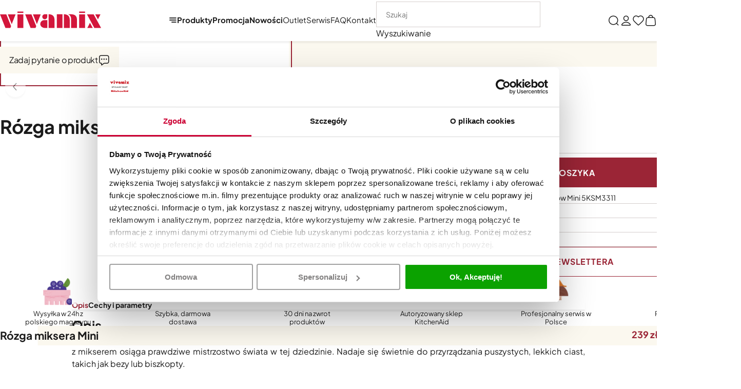

--- FILE ---
content_type: text/html; charset=utf-8
request_url: https://sklep.vivamix.pl/rozga-miksera-mini-id-913
body_size: 12472
content:
<!DOCTYPE html><html lang="pl"><head prefix="og: http://ogp.me/ns# fb: http://ogp.me/ns/fb# product: http://ogp.me/ns/product#"><meta charset="UTF-8" /><meta name="viewport" content="width=device-width, initial-scale=1.0" /><title>Rózga miksera Mini | Vivamix.pl</title><script>var dataLayer=window.dataLayer||[];</script><link rel="preconnect" href="https://api.exponea.com" crossorigin="" /><link as="image" rel="preload" fetchpriority="high" type="image/jpeg" href="https://sklep.vivamix.pl/dane/small/3/397a56c421b148388e5af41c8dc5e20f.jpg" media="(max-width: 600px) and (max-resolution: 1.89dppx)" /><link as="image" rel="preload" fetchpriority="high" type="image/jpeg" href="https://sklep.vivamix.pl/dane/full/3/397a56c421b148388e5af41c8dc5e20f.jpg" media="(max-width: 600px) and (min-resolution: 1.9dppx)" /><link as="image" rel="preload" fetchpriority="high" type="image/jpeg" href="https://sklep.vivamix.pl/dane/full/3/397a56c421b148388e5af41c8dc5e20f.jpg" media="(min-width: 600.1px)" /><link rel="preload" as="script" href="/dist/v-639038050805508953/carousel.js" /><link rel="preload" href="/dist/v-639039782308317010/atf_base.css" as="style" /><script defer="defer" src="/dist/v-639038993843846460/bundle.modern.js"></script><style>@font-face{font-family:'Adjusted Arial Fallback';src:local(Arial);size-adjust:102%;ascent-override:99%;descent-override:20%;line-gap-override:normal}@font-face{font-display:swap;font-family:'Plus Jakarta Sans';font-style:normal;font-weight:400;src:local(''),url('/dist/assets/fonts/plus-jakarta-sans-v11-latin_latin-ext-regular.woff2') format('woff2')}@font-face{font-display:swap;font-family:'Plus Jakarta Sans';font-style:normal;font-weight:700;src:local(''),url('/dist/assets/fonts/plus-jakarta-sans-v11-latin_latin-ext-700.woff2') format('woff2')}@font-face{font-family:'icomoon';src:url('/dist/assets/fonts/icomoon.woff?v7xnrj') format('woff');font-weight:normal;font-style:normal;font-display:swap}</style><link rel="stylesheet" href="/dist/v-639039782308317010/atf_base.css" /><link rel="stylesheet" media="print" onload="this.onload=null;this.media='all'" href="/dist/v-639015522967977711/lazy_base.css" /><link rel="stylesheet" href="/dist/v-639038138482382666/atf_detail.css" /><link rel="stylesheet" media="print" onload="this.onload=null;this.media='all'" href="/dist/v-639015522967977711/lazy_detail.css" /><link rel="stylesheet" media="print" onload="this.onload=null;this.media='all'" href="/dist/v-639015522967977711/tools_base.css" /><link rel="icon" type="image/png" sizes="192x192" href="/dist/assets/images/favicon/favicon.png" /><link rel="apple-touch-icon" type="image/png" sizes="180x180" href="/dist/assets/images/favicon/apple-touch-icon.png" /><link rel="shortcut icon" href="/favicon.ico" type="image/x-icon" /><meta name="theme-color" content="#FBF8EF" />
    <script>
  window.dataLayer = window.dataLayer || [];
  function gtag(){dataLayer.push(arguments);}

  gtag('consent', 'default', {
    ad_storage: 'denied',
    analytics_storage: 'denied',
    ad_user_data: 'denied',
    ad_personalization: 'denied',
    functionality_storage: 'denied',
    personalization_storage: 'denied',
    security_storage: 'granted',
    wait_for_update: 500
  });
</script>


<script id="Cookiebot" src="https://consent.cookiebot.com/uc.js" data-cbid="bcd3021d-fbb7-448c-bfa2-4d6d3cf02e1c" data-blockingmode="manual" type="text/javascript">
</script>







<!-- Google Tag Manager -->
<script>(function(w,d,s,l,i){w[l]=w[l]||[];w[l].push({'gtm.start':
new Date().getTime(),event:'gtm.js'});var f=d.getElementsByTagName(s)[0],
j=d.createElement(s),dl=l!='dataLayer'?'&l='+l:'';j.async=true;j.src=
'https://gtm.sklep.vivamix.pl/gtm.js?id='+i+dl;f.parentNode.insertBefore(j,f);
})(window,document,'script','dataLayer','GTM-5Z6DMF');</script>
<!-- End Google Tag Manager --><script data-cookieconsent="marketing">
    !function(e,n,t,i,r,o){function s(e){if("number"!=typeof e)return e;var n=new Date;return new Date(n.getTime()+1e3*e)}var a=4e3,c="xnpe_async_hide";function p(e){return e.reduce((function(e,n){return e[n]=function(){e._.push([n.toString(),arguments])},e}),{_:[]})}function m(e,n,t){var i=t.createElement(n);i.src=e;var r=t.getElementsByTagName(n)[0];return r.parentNode.insertBefore(i,r),i}function u(e){return"[object Date]"===Object.prototype.toString.call(e)}o.target=o.target||"https://api.exponea.com",o.file_path=o.file_path||o.target+"/js/exponea.min.js",r[n]=p(["anonymize","initialize","identify","getSegments","update","track","trackLink","trackEnhancedEcommerce","getHtml","showHtml","showBanner","showWebLayer","ping","getAbTest","loadDependency","getRecommendation","reloadWebLayers","_preInitialize","_initializeConfig"]),r[n].notifications=p(["isAvailable","isSubscribed","subscribe","unsubscribe"]),r[n].segments=p(["subscribe"]),r[n]["snippetVersion"]="v2.7.0",function(e,n,t){e[n]["_"+t]={},e[n]["_"+t].nowFn=Date.now,e[n]["_"+t].snippetStartTime=e[n]["_"+t].nowFn()}(r,n,"performance"),function(e,n,t,i,r,o){e[r]={sdk:e[i],sdkObjectName:i,skipExperiments:!!t.new_experiments,sign:t.token+"/"+(o.exec(n.cookie)||["","new"])[1],path:t.target}}(r,e,o,n,i,RegExp("__exponea_etc__"+"=([\\w-]+)")),function(e,n,t){m(e.file_path,n,t)}(o,t,e),function(e,n,t,i,r,o,p){if(e.new_experiments){!0===e.new_experiments&&(e.new_experiments={});var l,f=e.new_experiments.hide_class||c,_=e.new_experiments.timeout||a,g=encodeURIComponent(o.location.href.split("#")[0]);e.cookies&&e.cookies.expires&&("number"==typeof e.cookies.expires||u(e.cookies.expires)?l=s(e.cookies.expires):e.cookies.expires.tracking&&("number"==typeof e.cookies.expires.tracking||u(e.cookies.expires.tracking))&&(l=s(e.cookies.expires.tracking))),l&&l<new Date&&(l=void 0);var d=e.target+"/webxp/"+n+"/"+o[t].sign+"/modifications.min.js?http-referer="+g+"&timeout="+_+"ms"+(l?"&cookie-expires="+Math.floor(l.getTime()/1e3):"");"sync"===e.new_experiments.mode&&o.localStorage.getItem("__exponea__sync_modifications__")?function(e,n,t,i,r){t[r][n]="<"+n+' src="'+e+'"></'+n+">",i.writeln(t[r][n]),i.writeln("<"+n+">!"+r+".init && document.writeln("+r+"."+n+'.replace("/'+n+'/", "/'+n+'-async/").replace("><", " async><"))</'+n+">")}(d,n,o,p,t):function(e,n,t,i,r,o,s,a){o.documentElement.classList.add(e);var c=m(t,i,o);function p(){r[a].init||m(t.replace("/"+i+"/","/"+i+"-async/"),i,o)}function u(){o.documentElement.classList.remove(e)}c.onload=p,c.onerror=p,r.setTimeout(u,n),r[s]._revealPage=u}(f,_,d,n,o,p,r,t)}}(o,t,i,0,n,r,e),function(e,n,t){var i;e[n]._initializeConfig(t),(null===(i=t.experimental)||void 0===i?void 0:i.non_personalized_weblayers)&&e[n]._preInitialize(t),e[n].start=function(i){i&&Object.keys(i).forEach((function(e){return t[e]=i[e]})),e[n].initialize(t)}}(r,n,o)}(document,"exponea","script","webxpClient",window,{
    target: "https://api.exponea.com",
    token: "f4f02b02-8e09-11ea-8486-82bac1c4c57f",
    experimental: {
        non_personalized_weblayers: true
    },
    new_experiments: { mode: "sync" },
    // replace with current customer ID or leave commented out for an anonymous customer
    // customer: window.currentUserId,
    track: {
        visits: true,
        google_analytics: false,
    },
});
exponea.start();
</script><style>
.colors-choice ul>li.unavailable figure, .option-select-item.unavailable figure {
    opacity: .5;
}







</style>
    <link rel="canonical" href="https://sklep.vivamix.pl/rozga-miksera-mini-id-913" /><script type="application/ld+json">[{"@context":"http://schema.org/","@type":"Product","name":"Rózga miksera Mini","image":["https://sklep.vivamix.pl/dane/full/3/397a56c421b148388e5af41c8dc5e20f.jpg","https://sklep.vivamix.pl/dane/full/8/856dd5a063dd45139672e00e294e431e.jpg"],"sku":913,"mpn":"5KSM35WW","gtin13":"5413184110642","description":"Ta rózga wchodzi w skład standardowego wyposażenia mikserów Mini 5KSM3311","brand":{"@type":"Brand","name":"KitchenAid"},"offers":{"@type":"Offer","url":"https://sklep.vivamix.pl/rozga-miksera-mini-id-913","priceValidUntil":"2026-01-24T00:21:08.3558899Z","priceCurrency":"PLN","price":"239.00","availability":"http://schema.org/InStock","itemCondition":"http://schema.org/NewCondition","shippingDetails":[{"@context":"http://schema.org/","@type":"OfferShippingDetails","shippingRate":{"@type":"MonetaryAmount","value":"0.00","currency":"PLN"},"shippingDestination":{"@type":"DefinedRegion","addressCountry":"PL"},"deliveryTime":{"@type":"ShippingDeliveryTime","handlingTime":{"@type":"QuantitativeValue","minValue":0,"maxValue":0,"unitCode":"DAY"},"transitTime":{"@type":"QuantitativeValue","minValue":0,"maxValue":0,"unitCode":"DAY"}}}]},"review":[],"aggregateRating":null},{"@context":"http://schema.org/","@type":"BreadcrumbList","itemListElement":[{"@type":"ListItem","position":1,"item":"https://sklep.vivamix.pl","name":"Strona główna"},{"@type":"ListItem","position":2,"item":"https://sklep.vivamix.pl/miksery-misy-przystawki-cat-550","name":"Miksery, misy, przystawki"},{"@type":"ListItem","position":3,"item":"https://sklep.vivamix.pl/misy-i-akcesoria-cat-348","name":"Misy i akcesoria"},{"@type":"ListItem","position":4,"item":"https://sklep.vivamix.pl/do-miksera-mini-cat-373","name":"do miksera MINI"}]},{"@context":"http://schema.org/","@type":"Organization","name":"Vivamix.pl","url":"https://sklep.vivamix.pl/","logo":"https://sklep.vivamix.pl/dist/assets/images/logo.svg","image":"https://sklep.vivamix.pl/dist/assets/images/logo.svg","email":"sklep@vivamix.pl","sameAs":["https://www.facebook.com/profile.php?id=61562134586910","https://www.instagram.com/kitchenaid_polska/"],"telephone":"22 812 56 64","description":"Szybka Dostawa, Pełna Oferta, Raty 0% - Sklep i Serwis Oficjalnego Dystrybutora KitchenAid w Polsce od 1991r.  Zakupy Bez Ryzyka, Pełna Oferta linii KitchenAid Artisan, Miksery, Czajniki, Blendery, Malaksery, Kawa, Roboty Kuchenne","vatID":"952 21 50 559","address":{"@type":"PostalAddress","streetAddress":"Mrówcza 208","addressLocality":"Warszawa","postalCode":"04-697","addressCountry":"PL"}}]</script><meta property="og:title" content="Rózga miksera Mini" /><meta property="og:description" content="Ta rózga wchodzi w skład standardowego wyposażenia mikserów Mini 5KSM3311" /><meta property="og:url" content="https://sklep.vivamix.pl/rozga-miksera-mini-id-913" /><meta property="og:image" content="https://sklep.vivamix.pl/dane/full/3/397a56c421b148388e5af41c8dc5e20f.jpg" /><meta property="og:type" content="product" /><meta property="product:price:amount" content="239.00" /><meta property="product:price:currency" content="PLN" /><meta property="product:availability" content="instock" /><meta name="description" content="Rózga miksera Mini - Ta rózga wchodzi w skład standardowego wyposażenia mikserów Mini 5KSM3311" /><meta name="keywords" content="ubijaczka trzepaczka" /></head><body data-type="detail" data-canvas-filter=""><div id="AfterBodyContainer"><noscript><iframe src="https://gtm.sklep.vivamix.pl/ns.html?id=GTM-5Z6DMF" height="0" width="0" style="display:none;visibility:hidden"></iframe></noscript></div><div id="container"><div class="inner-wrapper"><div class="header-sentinel"></div><div class="return-to-top-sentinel"></div><header class="shop-header"><div class="inner"><div class="shop-header-container"><a href="/" class="logo" title="Przejdź na stronę główną sklepu"> <img src="/dist/assets/images/logo.svg" alt="" width="197" height="33" /> </a><div id="tree-top"><div class="tree-trigger" title="Menu"><span>Produkty</span> <i class="hamburger-icon"><em></em></i></div><div id="tree" class="item"><nav><ul data-parent-name="Main" data-parent-url="/main-cat-0"><li class="t0"><a title="Personalizacja mikserów" href="/personalizacja">Personalizacja</a></li><li class="t0 parent downarrow"><a data-count="162" title="Miksery, misy, przystawki" href="/miksery-misy-przystawki-cat-550"> Miksery, misy, przystawki </a><ul data-parent-name="Miksery, misy, przystawki" data-parent-url="/miksery-misy-przystawki-cat-550"><li class="t1 parent uparrow"><a data-count="76" title="Miksery planetarne" href="/miksery-planetarne-cat-275"> Miksery planetarne </a><ul data-parent-name="Miksery planetarne" data-parent-url="/miksery-planetarne-cat-275"><li class="t2"><a data-count="41" title="Do domu premium" href="/do-domu-premium-cat-481"> Do domu premium </a></li><li class="t2"><a data-count="24" title="Do domu podstawowe" href="/do-domu-podstawowe-cat-480"> Do domu podstawowe </a></li><li class="t2"><a data-count="11" title="Dla zawodowców" href="/dla-zawodowcow-cat-482"> Dla zawodowc&#243;w </a></li><li class="t2"><a data-count="3" title="Edycje specjalne" href="/edycje-specjalne-cat-392"> Edycje specjalne </a></li></ul></li><li class="t1 parent uparrow"><a data-count="21" title="Przystawki do mikserów" href="/przystawki-do-mikserow-cat-276"> Przystawki do mikser&#243;w </a><ul data-parent-name="Przystawki do mikserów" data-parent-url="/przystawki-do-mikserow-cat-276"><li class="t2"><a data-count="11" title="Do warzyw i owoców" href="/do-warzyw-i-owocow-cat-292"> Do warzyw i owoc&#243;w </a></li><li class="t2"><a data-count="5" title="Do mięsa" href="/do-miesa-cat-293"> Do mięsa </a></li><li class="t2"><a data-count="4" title="Do makaronu" href="/do-makaronu-cat-294"> Do makaronu </a></li><li class="t2"><a data-count="2" title="Do deserów" href="/do-deserow-cat-468"> Do deser&#243;w </a></li><li class="t2"><a data-count="6" title="Akcesoria do przystawek" href="/akcesoria-do-przystawek-cat-308"> Akcesoria do przystawek </a></li></ul></li><li class="t1 parent downarrow"><a data-count="66" title="Misy i akcesoria" href="/misy-i-akcesoria-cat-348"> Misy i akcesoria </a><ul data-parent-name="Misy i akcesoria" data-parent-url="/misy-i-akcesoria-cat-348"><li class="t2"><a data-count="47" title="do Artisan 5 i Classic" href="/do-artisan-5-i-classic-cat-349"> do Artisan 5 i Classic </a></li><li class="t2"><a data-count="18" title="do mikserów z misami 5,2L-6,9L" href="/do-mikserow-z-misami-52l-69l-cat-351"> do mikser&#243;w z misami 5,2L-6,9L </a></li><li class="t2 selected"><a data-count="2" title="do miksera MINI" href="/do-miksera-mini-cat-373"> do miksera MINI </a></li></ul></li></ul></li><li class="t0 parent uparrow"><a data-count="34" title="Kawa i espresso" href="/kawa-i-espresso-cat-388"> Kawa i espresso </a><ul data-parent-name="Kawa i espresso" data-parent-url="/kawa-i-espresso-cat-388"><li class="t1"><a data-count="11" title="Ekspresy automatyczne" href="/ekspresy-automatyczne-cat-472"> Ekspresy automatyczne </a></li><li class="t1"><a data-count="5" title="Ekspresy półautomatyczne" href="/ekspresy-polautomatyczne-cat-473"> Ekspresy p&#243;łautomatyczne </a></li><li class="t1"><a data-count="11" title="Ekspresy przelewowe i młynki" href="/ekspresy-przelewowe-i-mlynki-cat-474"> Ekspresy przelewowe i młynki </a></li><li class="t1"><a data-count="6" title="Akcesoria do ekspresów" href="/akcesoria-do-ekspresow-cat-475"> Akcesoria do ekspres&#243;w </a></li><li class="t1"><a data-count="2" title="Kawa" href="/kawa-cat-565"> Kawa </a></li></ul></li><li class="t0 parent uparrow"><a data-count="67" title="Czajniki i tostery" href="/czajniki-i-tostery-cat-552"> Czajniki i tostery </a><ul data-parent-name="Czajniki i tostery" data-parent-url="/czajniki-i-tostery-cat-552"><li class="t1"><a data-count="33" title="Czajniki" href="/czajniki-cat-386"> Czajniki </a></li><li class="t1"><a data-count="34" title="Tostery" href="/tostery-cat-387"> Tostery </a></li></ul></li><li class="t0 parent uparrow"><a data-count="22" title="Saturatory, dzbanki filtrujące" href="/saturatory-dzbanki-filtrujace-cat-554"> Saturatory, dzbanki filtrujące </a><ul data-parent-name="Saturatory, dzbanki filtrujące" data-parent-url="/saturatory-dzbanki-filtrujace-cat-554"><li class="t1"><a data-count="14" title="Saturatory" href="/saturatory-cat-513"> Saturatory </a></li><li class="t1"><a data-count="4" title="Dzbanki filtrujące" href="/dzbanki-filtrujace-cat-512"> Dzbanki filtrujące </a></li><li class="t1"><a data-count="10" title="Akcesoria" href="/akcesoria-cat-517"> Akcesoria </a></li></ul></li><li class="t0 parent uparrow"><a data-count="42" title="Blendery i sokowirówki" href="/blendery-i-sokowirowki-cat-551"> Blendery i sokowir&#243;wki </a><ul data-parent-name="Blendery i sokowirówki" data-parent-url="/blendery-i-sokowirowki-cat-551"><li class="t1"><a data-count="30" title="Blendery kielichowe" href="/blendery-kielichowe-cat-278"> Blendery kielichowe </a></li><li class="t1"><a data-count="6" title="Akcesoria do blenderów" href="/akcesoria-do-blenderow-cat-377"> Akcesoria do blender&#243;w </a></li><li class="t1"><a data-count="6" title="Sokowirówki" href="/sokowirowki-cat-541"> Sokowir&#243;wki </a></li></ul></li><li class="t0"><a data-count="25" title="Malaksery" href="/malaksery-cat-279"> Malaksery </a></li><li class="t0 parent uparrow"><a data-count="20" title="Urządzenia ręczne" href="/urzadzenia-reczne-cat-383"> Urządzenia ręczne </a><ul data-parent-name="Urządzenia ręczne" data-parent-url="/urzadzenia-reczne-cat-383"><li class="t1 parent uparrow"><a data-count="12" title="Miksery ręczne" href="/miksery-reczne-cat-385"> Miksery ręczne </a><ul data-parent-name="Miksery ręczne" data-parent-url="/miksery-reczne-cat-385"><li class="t2"><a data-count="1" title="Akcesoria do mikserów ręcznych" href="/akcesoria-do-mikserow-recznych-cat-394"> Akcesoria do mikser&#243;w ręcznych </a></li></ul></li><li class="t1"><a data-count="8" title="Blendery ręczne" href="/blendery-reczne-cat-384"> Blendery ręczne </a></li></ul></li><li class="t0 parent uparrow"><a data-count="21" title="Urządzenia bezprzewodowe" href="/urzadzenia-bezprzewodowe-cat-467"> Urządzenia bezprzewodowe </a><ul data-parent-name="Urządzenia bezprzewodowe" data-parent-url="/urzadzenia-bezprzewodowe-cat-467"><li class="t1"><a data-count="16" title="KitchenAid Go" href="/kitchenaid-go-cat-571"> KitchenAid Go </a></li><li class="t1"><a data-count="5" title="Akcesoria KitchenAid Go" href="/akcesoria-kitchenaid-go-cat-483"> Akcesoria KitchenAid Go </a></li></ul></li><li class="t0 parent uparrow"><a data-count="222" title="Narzędzia i akcesoria kuchenne" href="/narzedzia-i-akcesoria-kuchenne-cat-395"> Narzędzia i akcesoria kuchenne </a><ul data-parent-name="Narzędzia i akcesoria kuchenne" data-parent-url="/narzedzia-i-akcesoria-kuchenne-cat-395"><li class="t1"><a data-count="108" title="Narzędzia" href="/narzedzia-cat-404"> Narzędzia </a></li><li class="t1"><a data-count="24" title="Akcesoria" href="/akcesoria-cat-399"> Akcesoria </a></li><li class="t1"><a data-count="5" title="Do zmywania" href="/do-zmywania-cat-464"> Do zmywania </a></li><li class="t1"><a data-count="17" title="Formy i blachy do pieczenia" href="/formy-i-blachy-do-pieczenia-cat-405"> Formy i blachy do pieczenia </a></li><li class="t1"><a data-count="44" title="Młynki do soli i pieprzu" href="/mlynki-do-soli-i-pieprzu-cat-544"> Młynki do soli i pieprzu </a></li><li class="t1"><a data-count="24" title="Deski kuchenne" href="/deski-kuchenne-cat-536"> Deski kuchenne </a></li></ul></li><li class="t0 parent uparrow"><a data-count="100" title="Garnki i naczynia" href="/garnki-i-naczynia-cat-433"> Garnki i naczynia </a><ul data-parent-name="Garnki i naczynia" data-parent-url="/garnki-i-naczynia-cat-433"><li class="t1"><a data-count="16" title="Garnki emaliowane" href="/garnki-emaliowane-cat-435"> Garnki emaliowane </a></li><li class="t1"><a data-count="12" title="Garnki stalowe" href="/garnki-stalowe-cat-434"> Garnki stalowe </a></li><li class="t1"><a data-count="5" title="Garnki aluminiowe" href="/garnki-aluminiowe-cat-466"> Garnki aluminiowe </a></li><li class="t1"><a data-count="13" title="Garnki żeliwne" href="/garnki-zeliwne-cat-451"> Garnki żeliwne </a></li><li class="t1"><a data-count="45" title="Naczynia ceramiczne" href="/naczynia-ceramiczne-cat-452"> Naczynia ceramiczne </a></li><li class="t1"><a data-count="9" title="Szybkowary" href="/szybkowary-cat-558"> Szybkowary </a></li></ul></li><li class="t0 parent uparrow"><a data-count="215" title="Noże, tarki, obieraczki" href="/noze-tarki-obieraczki-cat-553"> Noże, tarki, obieraczki </a><ul data-parent-name="Noże, tarki, obieraczki" data-parent-url="/noze-tarki-obieraczki-cat-553"><li class="t1"><a data-count="153" title="Noże" href="/noze-cat-406"> Noże </a></li><li class="t1"><a data-count="9" title="Ostrzałki" href="/ostrzalki-cat-570"> Ostrzałki </a></li><li class="t1"><a data-count="18" title="Obieraczki" href="/obieraczki-cat-537"> Obieraczki </a></li><li class="t1"><a data-count="38" title="Tarki" href="/tarki-cat-543"> Tarki </a></li></ul></li><li class="t0 parent uparrow"><a data-count="69" title="Kubki i naczynia termiczne" href="/kubki-i-naczynia-termiczne-cat-446"> Kubki i naczynia termiczne </a><ul data-parent-name="Kubki i naczynia termiczne" data-parent-url="/kubki-i-naczynia-termiczne-cat-446"><li class="t1"><a data-count="45" title="Kubki termiczne" href="/kubki-termiczne-cat-450"> Kubki termiczne </a></li><li class="t1"><a data-count="8" title="Termosy" href="/termosy-cat-448"> Termosy </a></li><li class="t1"><a data-count="8" title="Termosy obiadowe" href="/termosy-obiadowe-cat-449"> Termosy obiadowe </a></li><li class="t1"><a data-count="9" title="Dzbanki termiczne" href="/dzbanki-termiczne-cat-453"> Dzbanki termiczne </a></li></ul></li><li class="t0 parent uparrow"><a data-count="12" title="Grille" href="/grille-cat-408"> Grille </a><ul data-parent-name="Grille" data-parent-url="/grille-cat-408"><li class="t1"><a data-count="4" title="Grille gazowe" href="/grille-gazowe-cat-465"> Grille gazowe </a></li><li class="t1"><a data-count="8" title="Akcesoria do grilli" href="/akcesoria-do-grilli-cat-469"> Akcesoria do grilli </a></li></ul></li><li class="t0"><a data-count="2" title="Ryżowary" href="/ryzowary-cat-569"> Ryżowary </a></li><li class="t0 parent uparrow"><a data-count="79" title="Specjalne i sezonowe" href="/specjalne-i-sezonowe-cat-555"> Specjalne i sezonowe </a><ul data-parent-name="Specjalne i sezonowe" data-parent-url="/specjalne-i-sezonowe-cat-555"><li class="t1"><a data-count="14" title="Wypiek chleba" href="/wypiek-chleba-cat-456"> Wypiek chleba </a></li><li class="t1"><a data-count="4" title="Suszarki spożywcze" href="/suszarki-spozywcze-cat-457"> Suszarki spożywcze </a></li><li class="t1"><a data-count="11" title="Lodówki ogrodowe" href="/lodowki-ogrodowe-cat-461"> Lod&#243;wki ogrodowe </a></li><li class="t1"><a data-count="50" title="Torby i wózki zakupowe" href="/torby-i-wozki-zakupowe-cat-559"> Torby i w&#243;zki zakupowe </a></li></ul></li><li class="t0"><a data-count="16" title="Zestawy promocyjne" href="/zestawy-promocyjne-cat-320"> Zestawy promocyjne </a></li><li class="t0"><a data-count="2" title="Książki" href="/ksiazki-cat-458"> Książki </a></li><li class="t0"><a data-count="10" title="Bony podarunkowe" href="/bony-podarunkowe-cat-393"> Bony podarunkowe </a></li><li class="t0 parent uparrow"><a data-count="17" title="Outlet" href="/outlet-cat-497"> Outlet </a><ul data-parent-name="Outlet" data-parent-url="/outlet-cat-497"><li class="t1"><a data-count="4" title="Miksery" href="/miksery-cat-498"> Miksery </a></li><li class="t1"><a data-count="7" title="Kawa" href="/kawa-cat-499"> Kawa </a></li><li class="t1"><a data-count="3" title="Czajniki" href="/czajniki-cat-502"> Czajniki </a></li><li class="t1"><a data-count="1" title="Blendery" href="/blendery-cat-500"> Blendery </a></li><li class="t1"><a data-count="0" title="Malaksery" href="/malaksery-cat-501"> Malaksery </a></li><li class="t1"><a data-count="0" title="Przystawki do mikserów" href="/przystawki-do-mikserow-cat-510"> Przystawki do mikser&#243;w </a></li><li class="t1"><a data-count="0" title="Misy i akcesoria" href="/misy-i-akcesoria-cat-549"> Misy i akcesoria </a></li><li class="t1"><a data-count="0" title="Książki" href="/ksiazki-cat-505"> Książki </a></li><li class="t1"><a data-count="6" title="Z usterkami lakieru" href="/z-usterkami-lakieru-cat-506"> Z usterkami lakieru </a></li><li class="t1"><a data-count="9" title="Z pokazu lub wystawy" href="/z-pokazu-lub-wystawy-cat-507"> Z pokazu lub wystawy </a></li><li class="t1"><a data-count="2" title="Wyprzedaż" href="/wyprzedaz-cat-504"> Wyprzedaż </a></li></ul></li></ul><ul class="cms-rwd"></ul></nav></div></div><div class="tree-canvas"></div><ul class="mainmenu"><li><a title="Promocja" href="/promocja-coll-1">Promocja</a></li><li><a title="Nowości" href="/nowosc-coll-2">Nowości</a></li></ul><ul class="top-bar-menu"><li><a title="Outlet" href="/outlet-cat-497">Outlet</a></li><li><a title="Serwis" href="https://serwis.vivamix.pl/">Serwis</a></li><li><a title="FAQ" href="/faq">FAQ</a></li><li><a title="Kontakt" href="https://sklep.vivamix.pl/cms/kontakt">Kontakt</a></li></ul><div id="search-engine"><form action="/szukaj" method="get"><input type="text" autocomplete="off" maxlength="150" title="Tutaj wpisz wyszukiwaną frazę, np. oznaczenie modelu, lub też część nazwy" placeholder="Szukaj" name="query" /> <input name="sort" type="hidden" value="11" /> <button id="searchbutton" type="submit" title="Wyszukaj w sklepie"></button><div id="suggestions"><div class="suggestions-loading"><span></span></div><span class="no-products-info"></span><div class="suggestion-column-wrapper"><div class="suggestion-left-column"><ul class="suggestion-result-categories" data-label="Kategorie"></ul><ul class="suggestion-result-producers" data-label="Producenci"></ul></div><ul class="suggestion-result-products" data-label="Produkty"></ul><button class="see-all-products" type="submit" title="Zobacz wszystkie produkty"> Zobacz wszystkie</button></div><ul class="suggestion-last-phrases"></ul><a class="suggestions-advanced-search" href="/advanced_search" title="Wyszukiwanie zaawansowane"> Wyszukiwanie zaawansowane </a></div><span class="search-engine-close">Wyszukiwanie</span></form></div><div class="header-tools-wrapper"><span class="search-engine-trigger"> </span> <a class="log-button" href="/login" title="Konto"> </a> <a href="/wishlist" id="wishlist-box" data-wishlist-count="0" title="Ulubione"> </a> <a href="/cart" id="cart-box" data-role="cart-refresh" title="Zawartość twojego koszyka"> <span data-current-payment-value="0"></span> </a></div></div></div></header><div id="breadcrumb" class="inner"><span class="breadcrumb-end"></span> <span class="breadcrumb-end"></span><ul><li><a title="Strona główna" href="https://sklep.vivamix.pl">Strona gł&#243;wna</a></li><li><a title="Miksery, misy, przystawki" href="https://sklep.vivamix.pl/miksery-misy-przystawki-cat-550">Miksery, misy, przystawki</a></li><li><a title="Misy i akcesoria" href="https://sklep.vivamix.pl/misy-i-akcesoria-cat-348">Misy i akcesoria</a></li><li><a title="do miksera MINI" href="https://sklep.vivamix.pl/do-miksera-mini-cat-373">do miksera MINI</a></li></ul></div><main class="inner"><div id="content"><div class="detail-main-wrapper" data-scope="addcart"><section class="detail-top"><div class="product-badges detail-badges"></div><div class="detail-stars-wrapper" data-scroll-to-comments="1" title="Przewiń do opinii"><div class="star-rating" style="--rating:0"></div><i> 0 opinii </i></div></section><h1 class="headline detail-headline">R&#243;zga miksera Mini</h1><figure id="detail-images" class="img-scale-down"><div id="detail-carousel"><div class="f-carousel__slide size-full" data-fancybox="product" data-thumb-src="https://sklep.vivamix.pl/dane/small/3/397a56c421b148388e5af41c8dc5e20f.jpg" data-thumb-alt="Rózga miksera Mini" data-src="https://sklep.vivamix.pl/dane/source/3/397a56c421b148388e5af41c8dc5e20f.jpg"><picture title="Rózga miksera Mini"><source media="(max-width: 600px) and (max-resolution: 1.9dppx)" srcset="https://sklep.vivamix.pl/dane/small/3/397a56c421b148388e5af41c8dc5e20f.jpg" /><img width="500" height="500" alt="Rózga miksera Mini" src="https://sklep.vivamix.pl/dane/full/3/397a56c421b148388e5af41c8dc5e20f.jpg" fetchpriority="high" /> </picture></div><div class="f-carousel__slide size-full" data-fancybox="product" data-thumb-src="https://sklep.vivamix.pl/dane/small/8/856dd5a063dd45139672e00e294e431e.jpg" data-thumb-alt="Rózga miksera Mini" data-src="https://sklep.vivamix.pl/dane/source/8/856dd5a063dd45139672e00e294e431e.jpg"><picture title="Rózga miksera Mini"><source media="(max-width: 600px) and (max-resolution: 1.9dppx)" data-lazy-srcset="https://sklep.vivamix.pl/dane/small/8/856dd5a063dd45139672e00e294e431e.jpg" /><img width="500" height="500" alt="Rózga miksera Mini" data-lazy-src="https://sklep.vivamix.pl/dane/full/8/856dd5a063dd45139672e00e294e431e.jpg" /> </picture></div></div><button class="detail-ask-button" title="Zapytaj o produkt" data-id="913" data-modal-form="1"> Zadaj pytanie o produkt </button></figure><section id="detail-right"><span data-role="color-name"></span><div class="detail-pricing"><b data-role="product-price">239</b> <del data-role="product-oldprice"></del><div class="detail-omnibus" data-role="omnibus-lowest-price" data-tippy-content="Najniższa cena z 30 dni poprzedzających rozpoczęcie promocji"></div><div class="toggle-buttons"><button class="detail-wishlist" title="Dodaj do ulubionych" data-wishlist-id="2122"> </button> <button class="detail-comparison" title="Dodaj do porównania" data-comparison-id="913"> </button></div></div><div class="adding-section"><button data-pid="913" class="buy-button cartadder active-button"> Dodaj do koszyka </button> <button class="availability-modal-trigger detail-button"> Powiadom o dostępności </button></div><span class="delivery-info">Zamów za 2 dni do 15:00 - wyślemy 19 stycznia</span><p class="detail-short-description">Ta rózga wchodzi w skład standardowego wyposażenia mikserów Mini 5KSM3311</p><table id="detail-info-table"><tr><td>Model</td><td><span data-role="sku">5KSM35WW</span> <span data-role="color-description"></span></td></tr><tr><td>Producent</td><td><a href="/kitchenaid-prod-2" title="Marka produktu -  KitchenAid"> KitchenAid </a></td></tr><tr><td>Gwarancja</td><td>2 lata</td></tr></table><div class="color-options-wrapper" data-role="option-view" data-optionid="2122"></div><div class="bottom-buttons"><a class="detail-discount" title="Odbierz rabat" data-action="newsletter-popup"> Zapisz się do Newslettera</a></div></section></div><div class="icon-banners-wrapper" data-rotation-time="4000"><div class="f-carousel__viewport"><div class="icon-banner f-carousel__slide"><figure><img width="58" height="58" alt="Ikona Wysyłka w 24h z polskiego magazynu" src="https://sklep.vivamix.pl/dane/mainpage/icon-banner1.png" /></figure><strong>Wysyłka w 24h z polskiego magazynu</strong></div><div class="icon-banner f-carousel__slide"><figure><img width="58" height="58" alt="Ikona Szybka, darmowa dostawa" src="https://sklep.vivamix.pl/dane/mainpage/icon-banner2.png" /></figure><strong>Szybka, darmowa dostawa</strong></div><div class="icon-banner f-carousel__slide"><figure><img width="58" height="58" alt="Ikona 30 dni na zwrot produktów" src="https://sklep.vivamix.pl/dane/mainpage/icon-banner3.png" /></figure><strong>30 dni na zwrot produkt&#243;w</strong></div><div class="icon-banner f-carousel__slide"><figure><img width="58" height="58" alt="Ikona Autoryzowany sklep KitchenAid" class="lazyload" data-src="https://sklep.vivamix.pl/dane/mainpage/icon-banner4.png" /></figure><strong>Autoryzowany sklep KitchenAid</strong></div><div class="icon-banner f-carousel__slide"><figure><img width="58" height="58" alt="Ikona Profesjonalny serwis w Polsce" class="lazyload" data-src="https://sklep.vivamix.pl/dane/mainpage/icon-banner5.png" /></figure><strong>Profesjonalny serwis w Polsce</strong></div><div class="icon-banner f-carousel__slide"><figure><img width="58" height="58" alt="Ikona Polecamy to, co uwielbiamy" class="lazyload" data-src="https://sklep.vivamix.pl/dane/mainpage/icon-banner6.png" /></figure><strong>Polecamy to, co uwielbiamy</strong></div></div></div><header class="desc-header"><h2 class="headline">R&#243;zga miksera Mini</h2><div class="desc-header-right"><div><div class="color-info"><figure><img data-img="" alt="Wybrany kolor: " data-src="" class="lazyload" width="24" height="24" /></figure><span data-role="color-name"></span></div><b data-role="product-price-floating">239</b></div><button class="confirm-button" data-cart-click="">Do koszyka</button></div></header><section id="main-info"><article id="detail-description" class="user-custom-content" data-desc-navigation="1"><h2 class='description-header'>Opis</h2><p style="text-align:justify">Narzędzie to służy do perfekcyjnego napowietrzania lekkich mas: do bicia śmietany, piany z białek, lod&oacute;w, majonezu i we wsp&oacute;łpracy z mikserem osiąga prawdziwe mistrzostwo świata w tej dziedzinie. Nadaje się świetnie do&nbsp;przyrządzania puszystych, lekkich ciast, takich jak bezy lub biszkopty.<br /> Jej druty wykonane są ze stali nierdzewnej, a podstawa z aluminium, dlatego nie zaleca się jej myć w zmywarce.<br /> Wchodzi w skład wyposażenia standardowego mikser&oacute;w&nbsp;Mini 5KSM3311/5KSM3310&nbsp;i wsp&oacute;łpracuje tylko z tymi modelami.</p><div>&nbsp;</div><div class="detail-traits-wrapper"><h2 class="description-header gpsr-header">Cechy i parametry</h2><table id="detail-traits"><tr><td>Rodzaj</td><td><span> Akcesorium do miksera</span></td></tr><tr><td>Długość opieki gwarancyjnej</td><td><span> 2 lata</span></td></tr><tr><td>Pasuje do</td><td><span> Mikserów Mini 3,3L</span></td></tr><tr><td>Materiał</td><td><span> Aluminium/Stal</span></td></tr><tr><td>EAN</td><td><span data-role="ean">5413184110642</span></td></tr><tr><td>Producent/podmiot odpowiedzialny</td><td><b class="gpsr-popup-trigger" data-gpsr-header="Producent/podmiot odpowiedzialny" data-gpsr-body="&lt;p>&lt;strong>Producent:&lt;/strong>&amp;nbsp;KitchenAid Europa Inc., Nijverheidslaan 3, 1853 Grimbergen, Belgia, consumercare.be@kitchenaid.eu&lt;br />
&lt;strong>Importer:&lt;/strong>&amp;nbsp;KitchenAid Europa Inc., Nijverheidslaan 3, 1853 Grimbergen, Belgia, consumercare.be@kitchenaid.eu&lt;/p>
">Więcej</b></td></tr></table></div></article></section></div><div id="newsletter"><div class="newsletter-bg lazyload" data-bg="/dist/assets/images/newsletter_img.jpg"></div><div class="newsletter-inner"><header class="newsletter-header"><b>Zapisz się do naszego <span>newslettera</span></b><p>Otrzymuj informacje o nowościach i promocjach</p></header><div class="form-container"><button value="close" title="Zamknij okno popup"></button><form id="newsletter-form" data-confirm="Dziękujemy, adres został dopisany do newsletter. Aktywuj go, za pomocą wiadomości jaką otrzymasz automatycznie na swój adres email" method="post"><div class="fields"><div class="newsletter-field"><label for="n-name">Imię</label> <input type="text" autocomplete="given-name" placeholder="Imię *" id="n-name" name="newsletterFirstName" maxlength="150" /></div><div class="newsletter-field"><label for="n-surname">Nazwisko</label> <input type="text" autocomplete="family-name" placeholder="Nazwisko *" id="n-surname" name="newsletterLastName" maxlength="150" /></div><div class="newsletter-field"><label for="n-email">Adres e-mail</label> <input type="email" autocomplete="email" placeholder="Adres e-mail *" id="n-email" name="email" maxlength="150" /></div></div><div class="checks"><div class="newsletter-check"><input type="checkbox" autocomplete="off" id="n-privacy" value="0" name="newsletterPrivacyCheck" /> <label data-consent-message="" for="n-privacy"> Wyrażam zgodę na przetwarzanie Twojego adresu email zgodnie z zasadami wyrażonymi w <a style='color:inherit' target='_blank' href='https://sklep.vivamix.pl/cms/polityka-cookies'>Polityce Prywatności</a> oraz w <a style='color:inherit' target='_blank' href='https://sklep.vivamix.pl/cms/raty-z-alior-bankiem'>Regulaminie</a> </label></div><div class="newsletter-check"><input type="checkbox" autocomplete="off" id="n-telemetry" value="0" name="newsletterTelemetryCheck" /> <label data-consent-message="" for="n-telemetry"> Wyrażam zgodę na przesyłanie przez VIVAMIX J. Radzikowski Spółka Komandytowa, z siedzibą w Warszawie, przy ul. Mrówczej 208, NIP: 952 21 50 559, REGON: 36523430100000 informacji handlowych. </label></div></div><div class="button-container" data-stick-to-parent="true" data-tippy-content="Wypełnij poprawnie pola formularza, aby zapisać się do Newsletter"><button id="newsletter-send" class="newsletter-button" type="submit" disabled="disabled"> Zapisz się </button></div></form></div><button data-action="newsletter-popup" class="newsletter-button"> Zapisz się</button></div></div><div class="icon-banners-wrapper" data-rotation-time="4000"><div class="f-carousel__viewport"><div class="icon-banner f-carousel__slide"><figure><img width="58" height="58" alt="Ikona Wysyłka w 24h z polskiego magazynu" src="https://sklep.vivamix.pl/dane/mainpage/icon-banner1.png" /></figure><strong>Wysyłka w 24h z polskiego magazynu</strong></div><div class="icon-banner f-carousel__slide"><figure><img width="58" height="58" alt="Ikona Szybka, darmowa dostawa" src="https://sklep.vivamix.pl/dane/mainpage/icon-banner2.png" /></figure><strong>Szybka, darmowa dostawa</strong></div><div class="icon-banner f-carousel__slide"><figure><img width="58" height="58" alt="Ikona 30 dni na zwrot produktów" src="https://sklep.vivamix.pl/dane/mainpage/icon-banner3.png" /></figure><strong>30 dni na zwrot produkt&#243;w</strong></div><div class="icon-banner f-carousel__slide"><figure><img width="58" height="58" alt="Ikona Autoryzowany sklep KitchenAid" class="lazyload" data-src="https://sklep.vivamix.pl/dane/mainpage/icon-banner4.png" /></figure><strong>Autoryzowany sklep KitchenAid</strong></div><div class="icon-banner f-carousel__slide"><figure><img width="58" height="58" alt="Ikona Profesjonalny serwis w Polsce" class="lazyload" data-src="https://sklep.vivamix.pl/dane/mainpage/icon-banner5.png" /></figure><strong>Profesjonalny serwis w Polsce</strong></div><div class="icon-banner f-carousel__slide"><figure><img width="58" height="58" alt="Ikona Polecamy to, co uwielbiamy" class="lazyload" data-src="https://sklep.vivamix.pl/dane/mainpage/icon-banner6.png" /></figure><strong>Polecamy to, co uwielbiamy</strong></div></div></div><div class="producers-banners-wrapper basic-carousel"><div class="f-carousel__viewport"><a class="f-carousel__slide" href="/aarke-prod-20"> <img class="lazyload" data-src="https://sklep.vivamix.pl/dane/producer/20.png" alt="Logo producenta Aarke" width="160" height="80" /> </a> <a class="f-carousel__slide" href="/beast-prod-35"> <img class="lazyload" data-src="https://sklep.vivamix.pl/dane/producer/35.png" alt="Logo producenta Beast" width="160" height="80" /> </a> <a class="f-carousel__slide" href="/benriner-prod-25"> <img class="lazyload" data-src="https://sklep.vivamix.pl/dane/producer/25.png" alt="Logo producenta Benriner" width="160" height="80" /> </a> <a class="f-carousel__slide" href="/brod--taylor-prod-14"> <img class="lazyload" data-src="https://sklep.vivamix.pl/dane/producer/14.png" alt="Logo producenta Brød &amp; Taylor" width="160" height="80" /> </a> <a class="f-carousel__slide" href="/emile-henry-prod-26"> <img class="lazyload" data-src="https://sklep.vivamix.pl/dane/producer/26.png" alt="Logo producenta Emile Henry" width="160" height="80" /> </a> <a class="f-carousel__slide" href="/global-prod-24"> <img class="lazyload" data-src="https://sklep.vivamix.pl/dane/producer/24.png" alt="Logo producenta Global" width="160" height="80" /> </a> <a class="f-carousel__slide" href="/greenpan-prod-37"> <img class="lazyload" data-src="https://sklep.vivamix.pl/dane/producer/37.png" alt="Logo producenta GreenPan" width="160" height="80" /> </a> <a class="f-carousel__slide" href="/illy-prod-29"> <img class="lazyload" data-src="https://sklep.vivamix.pl/dane/producer/29.png" alt="Logo producenta Illy" width="160" height="80" /> </a> <a class="f-carousel__slide" href="/kenmore-prod-16"> <img class="lazyload" data-src="https://sklep.vivamix.pl/dane/producer/16.png" alt="Logo producenta Kenmore" width="160" height="80" /> </a> <a class="f-carousel__slide" href="/kitchenaid-prod-2"> <img class="lazyload" data-src="https://sklep.vivamix.pl/dane/producer/2.png" alt="Logo producenta KitchenAid" width="160" height="80" /> </a> <a class="f-carousel__slide" href="/kitty-professional-prod-34"> <img class="lazyload" data-src="https://sklep.vivamix.pl/dane/producer/34.png" alt="Logo producenta Kitty Professional" width="160" height="80" /> </a> <a class="f-carousel__slide" href="/kuhn-rikon-prod-32"> <img class="lazyload" data-src="https://sklep.vivamix.pl/dane/producer/32.png" alt="Logo producenta Kuhn Rikon" width="160" height="80" /> </a> <a class="f-carousel__slide" href="/mcusta-prod-22"> <img class="lazyload" data-src="https://sklep.vivamix.pl/dane/producer/22.png" alt="Logo producenta Mcusta" width="160" height="80" /> </a> <a class="f-carousel__slide" href="/messerschmidt-prod-19"> <img class="lazyload" data-src="https://sklep.vivamix.pl/dane/producer/19.png" alt="Logo producenta Messerschmidt" width="160" height="80" /> </a> <a class="f-carousel__slide" href="/microplane-prod-30"> <img class="lazyload" data-src="https://sklep.vivamix.pl/dane/producer/30.png" alt="Logo producenta Microplane" width="160" height="80" /> </a> <a class="f-carousel__slide" href="/novis-prod-28"> <img class="lazyload" data-src="https://sklep.vivamix.pl/dane/producer/28.png" alt="Logo producenta Novis" width="160" height="80" /> </a> <a class="f-carousel__slide" href="/permasteel-prod-15"> <img class="lazyload" data-src="https://sklep.vivamix.pl/dane/producer/15.png" alt="Logo producenta Permasteel" width="160" height="80" /> </a> <a class="f-carousel__slide" href="/peugeot-prod-31"> <img class="lazyload" data-src="https://sklep.vivamix.pl/dane/producer/31.png" alt="Logo producenta Peugeot" width="160" height="80" /> </a> <a class="f-carousel__slide" href="/reisenthel-prod-33"> <img class="lazyload" data-src="https://sklep.vivamix.pl/dane/producer/33.png" alt="Logo producenta Reisenthel" width="160" height="80" /> </a> <a class="f-carousel__slide" href="/tojiro-prod-21"> <img class="lazyload" data-src="https://sklep.vivamix.pl/dane/producer/21.png" alt="Logo producenta Tojiro" width="160" height="80" /> </a> <a class="f-carousel__slide" href="/victorinox-prod-27"> <img class="lazyload" data-src="https://sklep.vivamix.pl/dane/producer/27.png" alt="Logo producenta Victorinox" width="160" height="80" /> </a> <a class="f-carousel__slide" href="/zojirushi-prod-13"> <img class="lazyload" data-src="https://sklep.vivamix.pl/dane/producer/13.png" alt="Logo producenta Zojirushi" width="160" height="80" /> </a></div><button data-carousel-go-prev="" class="carousel-prev" title="Przewiń do tyłu"></button> <button data-carousel-go-next="" class="carousel-next" title="Następna przewiń do przodu"></button></div></main></div><footer id="footer" class="inner"><section class="footer-left"><div class="footer-field"><b> Sklep online </b><div>Pon. - Pt. 8:00 - 16:00</div></div><div class="footer-field"><b> Salon </b><div>ul. Mrówcza 208<br />Pon. 8:00 - 18.00<br />Wt. - Pt. 8.00 - 16.00<br />Sob. 10.00 - 14.00</div></div><ul class="footer-contact-links"><li><a class="phone" href='tel:228125664' title="Zadzwoń do nas">22 812 56 64</a></li><li><a class="email" href="mailto:sklep@vivamix.pl" title="Wyślij do nas email">sklep@vivamix.pl</a></li></ul><div class="footer-social-links"><a class="facebook-link" rel="nofollow" target="_blank" title="Nasz profil na Facebook" href="https://www.facebook.com/profile.php?id=61562134586910"></a> <a class="instagram-link" rel="nofollow" target="_blank" title="Nasz profil na Instagram" href="https://www.instagram.com/vivamix.pl/"></a></div><figure class="footer-logo"><img class="lazyload" alt="Oficjalny dystrybutor KitchenAid" data-src="/dist/assets/images/logo.svg" width="246" height="40" /></figure></section><section class="footer-right rwd-only-accordion"><div class="footer-submenu"><strong class="accordion-trigger">Kontakt</strong><div class="accordion-content"><ul class="footer-contact"><li><a title="O sklepie" href="https://sklep.vivamix.pl/cms/o-sklepie">O sklepie</a></li><li><a title="Regulamin" href="https://sklep.vivamix.pl/cms/regulamin">Regulamin</a></li><li><a title="Kontakt" href="https://sklep.vivamix.pl/cms/kontakt">Kontakt</a></li><li><a title="Mapa strony" href="/sitemap">Mapa strony</a></li></ul></div></div><div class="footer-submenu"><strong class="accordion-trigger">Obsługa klienta</strong><div class="accordion-content"><ul class="footer-customer-service"><li><a title="Formy płatności" href="https://sklep.vivamix.pl/cms/formy-platnosci">Formy płatności</a></li><li><a title="Dostawa" href="https://sklep.vivamix.pl/cms/czas-dostawy">Dostawa</a></li><li><a title="Zwrot i wymiana" href="/cms/zwrot-i-wymiana-towaru">Zwrot i wymiana</a></li><li><a title="Karta Dużej Rodziny" href="https://sklep.vivamix.pl/cms/karta-duzej-rodziny">Karta Dużej Rodziny</a></li><li><a title="Raty" href="https://sklep.vivamix.pl/cms/jak-uzyskac-kredyt">Raty</a></li><li><a title="Zgłoś naprawę" href="https://serwis.vivamix.pl/rma">Zgłoś naprawę</a></li><li><a title="Salon Sprzedaży " href="https://sklep.vivamix.pl/cms/salon-sprzedazy">Salon Sprzedaży </a></li></ul></div></div><div class="footer-submenu"><strong class="accordion-trigger">Przydatne linki</strong><div class="accordion-content"><ul class="footer-links"><li><a title="Outlet" href="/outlet-cat-497">Outlet</a></li><li><a title="Serwis" href="https://serwis.vivamix.pl/">Serwis</a></li><li><a title="FAQ" href="/faq">FAQ</a></li><li><a title="Instrukcje obsługi" href="https://sklep.vivamix.pl/cms/instrukcje-obslugi">Instrukcje obsługi</a></li><li><a title="Staramy się być Eko" href="https://sklep.vivamix.pl/cms/jestesmy-eko">Staramy się być Eko</a></li></ul></div></div></section><section class="footer-bottom-bar"><div class="author"><span>Wszystkie prawa zastrzeżone <span>&copy; 2026 Vivamix</span></span> <a rel="noopener" href="https://www.goshop.pl/" target="_blank">Oprogramowanie sklepu GOshop</a></div><div class="payment-banners-wrapper"><a href="/cms/paynow" class="payment-banner" title="Płatności PayPo"> <img class="lazyload" alt="Płatności PayPo" data-src="https://sklep.vivamix.pl/dane/mainpage/payment-banner1.svg" width="120" height="40" /> </a> <a href="/cms/blik" class="payment-banner" title="Płatności BLIK"> <img class="lazyload" alt="Płatności BLIK" data-src="https://sklep.vivamix.pl/dane/mainpage/payment-banner2.svg" width="120" height="40" /> </a> <a href="/cms/przelewy24" class="payment-banner" title="Płatności Przelewy24"> <img class="lazyload" alt="Płatności Przelewy24" data-src="https://sklep.vivamix.pl/dane/mainpage/payment-banner3.svg" width="120" height="40" /> </a> <a href="/cms/raty-z-bgz-bnp-paribas" class="payment-banner" title="Płatności BGZ"> <img class="lazyload" alt="Płatności BGZ" data-src="https://sklep.vivamix.pl/dane/mainpage/payment-banner4.svg" width="120" height="40" /> </a> <a href="/cms/raty-z-alior-bankiem" class="payment-banner" title="Płatności Alior"> <img class="lazyload" alt="Płatności Alior" data-src="https://sklep.vivamix.pl/dane/mainpage/payment-banner5.svg" width="120" height="40" /> </a> <a href="/cms/paypo" class="payment-banner" title="Płatności PayPo"> <img class="lazyload" alt="Płatności PayPo" data-src="https://sklep.vivamix.pl/dane/mainpage/payment-banner6.svg" width="120" height="40" /> </a></div></section></footer><script src="/dist/v-639038050805508953/carousel.js"></script></div><div class="floating-container"></div><script>if(navigator.userAgent.indexOf('iPhone')>-1){document.querySelector("[name=viewport]").setAttribute("content","width=device-width, initial-scale=1, maximum-scale=1");}</script>
    <div id="BeforeBodyEndsContainer"><script>dataLayer.push({"event":"view_item","currency":"PLN","value":239.00,"ecommerce":{"items":[{"currency":"PLN","item_name":"Rózga miksera Mini","item_id":"913_2122","price":239.00,"index":1,"quantity":1,"item_brand":"KitchenAid","item_category":"Miksery, misy, przystawki","item_category2":"Misy i akcesoria","item_category3":"do miksera MINI"}]}});
if (typeof exponea !== 'undefined') exponea.track('view_item',{"product_id":"913","variant_id":2122,"title":"Rózga miksera Mini","brand":"KitchenAid","stock_level_product":5,"stock_level_variant":5,"category_id":"373","categories_path":"Miksery, misy, przystawki > Misy i akcesoria > do miksera MINI","categories_ids":[550,348,373],"category_1":"Miksery, misy, przystawki","category_2":"Misy i akcesoria","category_3":"do miksera MINI","price":239.00,"EAN":"5413184110642","SKU":"5KSM35WW"});
</script></div>
    </body></html>
<!-- Generated:  109,3832 msec --> 

--- FILE ---
content_type: text/css
request_url: https://sklep.vivamix.pl/dist/v-639039782308317010/atf_base.css
body_size: 12716
content:
.f-fadeIn{animation:var(--f-transition-duration,.2s) var(--f-transition-easing,ease) var(--f-transition-delay,0s) both f-fadeIn;z-index:2}.f-fadeOut{animation:var(--f-transition-duration,.2s) var(--f-transition-easing,ease) var(--f-transition-delay,0s) both f-fadeOut;z-index:1}@keyframes f-fadeIn{0%{opacity:0}to{opacity:1}}@keyframes f-fadeOut{to{opacity:0}}.f-crossfadeIn{animation:var(--f-transition-duration,.2s) ease both f-crossfadeIn;z-index:2}.f-crossfadeOut{animation:calc(var(--f-transition-duration, .2s)*.2) ease calc(var(--f-transition-duration, .2s)*.8) both f-crossfadeOut;z-index:1}@keyframes f-crossfadeIn{0%{opacity:0}to{opacity:1}}@keyframes f-crossfadeOut{to{opacity:0}}.is-horizontal .f-slideIn.from-next{animation:var(--f-transition-duration,.85s) cubic-bezier(.16,1,.3,1) f-slideInNextX}.is-horizontal .f-slideIn.from-prev{animation:var(--f-transition-duration,.85s) cubic-bezier(.16,1,.3,1) f-slideInPrevX}.is-horizontal .f-slideOut.to-next{animation:var(--f-transition-duration,.85s) cubic-bezier(.16,1,.3,1) f-slideOutNextX}.is-horizontal .f-slideOut.to-prev{animation:var(--f-transition-duration,.85s) cubic-bezier(.16,1,.3,1) f-slideOutPrevX}@keyframes f-slideInPrevX{0%{transform:translate(calc(100% + var(--f-carousel-gap, 0)))}to{transform:translateZ(0)}}@keyframes f-slideInNextX{0%{transform:translate(calc(-100% - var(--f-carousel-gap, 0)))}to{transform:translateZ(0)}}@keyframes f-slideOutNextX{to{transform:translate(calc(-100% - var(--f-carousel-gap, 0)))}}@keyframes f-slideOutPrevX{to{transform:translate(calc(100% + var(--f-carousel-gap, 0)))}}.is-vertical .f-slideIn.from-next{animation:var(--f-transition-duration,.85s) cubic-bezier(.16,1,.3,1) f-slideInNextY}.is-vertical .f-slideIn.from-prev{animation:var(--f-transition-duration,.85s) cubic-bezier(.16,1,.3,1) f-slideInPrevY}.is-vertical .f-slideOut.to-next{animation:var(--f-transition-duration,.85s) cubic-bezier(.16,1,.3,1) f-slideOutNextY}.is-vertical .f-slideOut.to-prev{animation:var(--f-transition-duration,.85s) cubic-bezier(.16,1,.3,1) f-slideOutPrevY}@keyframes f-slideInPrevY{0%{transform:translateY(calc(100% + var(--f-carousel-gap, 0)))}to{transform:translateZ(0)}}@keyframes f-slideInNextY{0%{transform:translateY(calc(-100% - var(--f-carousel-gap, 0)))}to{transform:translateZ(0)}}@keyframes f-slideOutNextY{to{transform:translateY(calc(-100% - var(--f-carousel-gap, 0)))}}@keyframes f-slideOutPrevY{to{transform:translateY(calc(100% + var(--f-carousel-gap, 0)))}}.f-zoomInUp{animation:var(--f-transition-duration,.3s) ease both f-zoomInUp}.f-zoomOutDown{animation:var(--f-transition-duration,.3s) ease both f-zoomOutDown}@keyframes f-zoomInUp{0%{opacity:var(--f-zoomInUp-opacity,0);transform:scale(var(--f-zoomInUp-scale,.975)) translate3d(var(--f-zoomInUp-x,0),var(--f-zoomInUp-y,16px),0)}to{opacity:1;transform:scale(1) translateZ(0)}}@keyframes f-zoomOutDown{to{opacity:0;transform:scale(var(--f-zoomOutDown-scale,.975)) translate3d(var(--f-zoomOutDown-x,0),var(--f-zoomOutDown-y,16px),0)}}.f-throwOutUp{animation:var(--f-throwOutUp-duration,.2s) ease-out both f-throwOutUp}.f-throwOutDown{animation:var(--f-throwOutDown-duration,.2s) ease-out both f-throwOutDown}@keyframes f-throwOutUp{to{opacity:0;transform:translate3d(0,calc(var(--f-throwOutUp-y, 150px)*-1),0)}}@keyframes f-throwOutDown{to{opacity:0;transform:translate3d(0,var(--f-throwOutDown-y,150px),0)}}:root{--f-button-width:40px;--f-button-height:40px;--f-button-border:0;--f-button-border-radius:0;--f-button-color:#374151;--f-button-bg:#f8f8f8;--f-button-shadow:none;--f-button-transition:all .15s ease;--f-button-transform:none;--f-button-outline-width:1px;--f-button-outline-color:#000000b3;--f-button-svg-width:20px;--f-button-svg-height:20px;--f-button-svg-stroke-width:1.5;--f-button-svg-fill:none;--f-button-svg-filter:none;--f-button-svg-opacity:1;--f-button-svg-disabled-opacity:.5;--f-button-svg-transition:opacity .15s ease;--f-button-svg-transform:none}.f-button{align-items:center;backdrop-filter:var(--f-button-backdrop-filter);background:var(--f-button-bg);border:var(--f-button-border);border-radius:var(--f-button-border-radius);box-shadow:var(--f-button-shadow);box-sizing:initial;color:var(--f-button-color);cursor:pointer;display:flex;height:var(--f-button-height);justify-content:center;margin:0;overflow:hidden;padding:0;pointer-events:all;position:relative;transform:var(--f-button-transform);transition:var(--f-button-transition);width:var(--f-button-width)}@media (hover:hover){.f-button:hover:not([aria-disabled]){background-color:var(--f-button-hover-bg,var(--f-button-bg));color:var(--f-button-hover-color,var(--f-button-color))}}.f-button:active:not([aria-disabled]){background-color:var(--f-button-active-bg,var(--f-button-hover-bg,var(--f-button-bg)));color:var(--f-button-active-color,var(--f-button-hover-color,var(--f-button-color)))}.f-button:focus{outline:none}.f-button:focus-visible{outline:var(--f-button-outline-width) solid var(--f-button-outline-color);outline-offset:var(--f-button-outline-offset)}.f-button svg{height:var(--f-button-svg-height);transform:var(--f-button-svg-transform);width:var(--f-button-svg-width);fill:var(--f-button-svg-fill);filter:var(--f-button-svg-filter);opacity:var(--f-button-svg-opacity,1);transition:var(--f-button-svg-transition);stroke:currentColor;stroke-width:var(--f-button-svg-stroke-width);stroke-linecap:round;stroke-linejoin:round;pointer-events:none}.f-button[aria-disabled]{cursor:default}.f-button[aria-disabled] svg{opacity:var(--f-button-svg-disabled-opacity)}[data-panzoom-action=toggleFS] g:first-child{display:flex}.in-fullscreen [data-panzoom-action=toggleFS] g:first-child,[data-panzoom-action=toggleFS] g:last-child{display:none}.in-fullscreen [data-panzoom-action=toggleFS] g:last-child,[data-autoplay-action=toggle] svg g:first-child{display:flex}.has-autoplay [data-autoplay-action=toggle] svg g:first-child,[data-autoplay-action=toggle] svg g:last-child{display:none}.has-autoplay [data-autoplay-action=toggle] svg g:last-child,[data-fullscreen-action=toggle] svg g:first-child{display:flex}[data-fullscreen-action=toggle] svg g:last-child{display:none}:fullscreen [data-fullscreen-action=toggle] svg [data-fullscreen-action=toggle] svg g:first-child{display:none}:fullscreen [data-fullscreen-action=toggle] svg [data-fullscreen-action=toggle] svg g:last-child{display:flex}:root{--f-spinner-color-1:#0000001a;--f-spinner-color-2:#11181ccc;--f-spinner-width:50px;--f-spinner-height:50px;--f-spinner-border-radius:50%;--f-spinner-border-width:4px}.f-spinner{animation:f-spinner .75s linear infinite,f-fadeIn .2s ease .2s both;border:var(--f-spinner-border-width) solid var(--f-spinner-color-1);border-radius:var(--f-spinner-border-radius);border-top-color:var(--f-spinner-color-2);height:var(--f-spinner-height);left:50%;margin:0;padding:0;position:absolute;top:50%;translate:-50% -50%;width:var(--f-spinner-width)}@keyframes f-spinner{to{rotate:1turn}}.f-carousel{--f-carousel-gap:0px;--f-carousel-slide-width:100%;--f-carousel-slide-padding:0}.f-carousel.is-vertical{--f-carousel-slide-height:100%}.f-carousel{display:flex;flex-direction:column;position:relative}.f-carousel.is-ltr{direction:ltr}.f-carousel.is-rtl{direction:rtl}.f-carousel__viewport{display:grid;flex:1;grid-template-columns:100%;grid-template-rows:100%;min-height:0;min-width:0;overflow:hidden;position:relative}.has-adaptive-height>.f-carousel__viewport{flex:0 0 auto}.f-carousel__viewport.is-draggable{cursor:move;cursor:grab}.f-carousel__viewport.is-dragging{cursor:move;cursor:grabbing}.f-carousel__viewport [contenteditable],.f-carousel__viewport [data-selectable]{cursor:auto}.f-carousel__slide{backface-visibility:hidden;background:var(--f-carousel-slide-bg);box-sizing:border-box;grid-area:1/1;height:var(--f-carousel-slide-height);margin:0;max-height:100%;max-width:100%;min-height:0;min-width:0;padding:var(--f-carousel-slide-padding);position:relative;transform:translateZ(0);width:var(--f-carousel-slide-width);will-change:transform}.is-centered .f-carousel__slide{align-items:center;display:flex;flex-direction:column}.is-centered .f-carousel__slide:after,.is-centered .f-carousel__slide:before{content:"";display:block}.is-centered .f-carousel__slide:before{margin-bottom:auto}.is-centered .f-carousel__slide:after{margin-top:auto}.f-carousel__slide.has-html{overflow:auto}:root{--f-carousel-dots-top:100%;--f-carousel-dots-bottom:auto;--f-carousel-dots-width:24px;--f-carousel-dots-height:30px;--f-carousel-dot-width:8px;--f-carousel-dot-height:8px;--f-carousel-dot-border-radius:100%;--f-carousel-dot-bg:currentColor;--f-carousel-dot-hover-bg:currentColor;--f-carousel-dot-selected-bg:currentColor;--f-carousel-dot-opacity:.4;--f-carousel-dot-hover-opacity:.8;--f-carousel-dot-selected-opacity:1;--f-carousel-dot-transition:all .15s ease}.f-carousel.has-dots{margin-bottom:var(--f-carousel-dots-height)}.f-carousel__dots{bottom:var(--f-carousel-dots-bottom);flex-wrap:wrap;gap:var(--f-carousel-dots-gap,0);justify-content:center;left:0;position:absolute;right:0;top:var(--f-carousel-dots-top);z-index:3}.in-expanded-mode>.f-carousel__dots,.in-fullscreen-mode>.f-carousel__dots{bottom:0;top:auto}.f-carousel__dot{background-color:initial;border:0;color:currentColor;display:block;height:var(--f-carousel-dots-height);opacity:var(--f-carousel-dot-opacity);position:relative;transition:var(--f-carousel-dot-transition);width:var(--f-carousel-dots-width)}.f-carousel__dot:after{background-color:var(--f-carousel-dot-bg);border-radius:var(--f-carousel-dot-border-radius);content:"";height:var(--f-carousel-dot-height);left:50%;position:absolute;top:50%;transform:translate(-50%,-50%);transition:inherit;width:var(--f-carousel-dot-width)}.f-carousel__dot:hover{cursor:pointer;opacity:var(--f-carousel-dot-hover-opacity)}.f-carousel__dot:hover:after{background-color:var(--f-carousel-dot-hover-bg)}.f-carousel__dot[aria-current]{opacity:var(--f-carousel-dot-selected-opacity,1)}.f-carousel__dot[aria-current]:after{background-color:var(--f-carousel-dot-selected-bg)}:root{--fontSize:16px;--lineHeight:1.5;--rowGap:87px;--prodCols:4;--prodGapHor:24px;--prodGapVert:30px;--prodGap:var(--prodGapVert) var(--prodGapHor);--mainpageCategoriesCols:5;--mainpageCategoriesGap:75px;--mainpageCommentsCols:3;--mainpageCommentsGap:24px;--listingTraitsCols:2;--producersCols:5;--producersGap:115px;--headerHeight:80px;--borderRadius:0;--iconSize:24px;--cartGap:30px;--animSpeed:0.25s;--headerScrollTransform:0px;--headerHeightChange:0px;--inner:1440px;--fullWidth:min(720px,calc(100dvw - 20px));--scrollColor:#1b1b1b;--scrollBg:#f2f1ef}@media ((max-width:1460px)){:root{--headerHeight:64px}}@media (((min-width:1280px) and (max-width:1460px))){:root{--rowGap:60px;--prodGapHor:15px;--prodGapVert:30px;--fullWidth:min(550px,calc(100dvw - 20px));--mainpageCommentsGap:16px;--producersGap:104px}}@media ((max-width:1279px)){:root{--rowGap:40px;--fontSize:13px;--lineHeight:1.4;--prodCols:4;--prodGapHor:10px;--prodGapVert:30px;--headerScrollTransform:0px;--headerHeightChange:0;--mainpageCategoriesGap:var(--prodGapHor);--mainpageCommentsGap:var(--prodGapHor);--listingTraitsCols:2;--producersGap:80px}}@media ((max-width:1100px)){:root{--mainpageCategoriesCols:4;--producersCols:4}}@media (max-width:900px){:root{--mainpageCommentsCols:2}}@media (max-width:818px){:root{--producersCols:3}}@media (max-width:768px){:root{--mainpageCategoriesCols:3;--prodCols:3}}@media (max-width:680px){:root{--producersGap:50px}}@media ((max-width:600px)){:root{--prodCols:2;--prodGapVert:20px;--headerHeight:50px}}@media (max-width:480px){:root{--mainpageCategoriesCols:2;--producersGap:10px;--listingTraitsCols:1}}@media (max-width:359px){:root{--prodCols:1;--mainpageCommentsCols:1}}.products-carousel{--gap:var(--prodGapHor);--cols:var(--prodCols)}@media ((min-width:1280px)){.products-carousel.equipment-list{--gap:15px}}.mainpage-categories-wrapper{--gap:var(--mainpageCategoriesGap);--cols:var(--mainpageCategoriesCols)}.top-comments-wrapper{--gap:var(--mainpageCommentsGap);--cols:var(--mainpageCommentsCols)}.listing-traits-wrapper{--gap:var(--prodGapHor);--cols:var(--listingTraitsCols)}.producers-banners-wrapper{--gap:var(--producersGap);--cols:var(--producersCols)}.basic-carousel{--f-carousel-gap:var(--gap);--f-carousel-slide-width:calc((100% - (var(--cols) - 1)*var(--gap))/var(--cols))}.basic-carousel:not(.is-enabled) .f-carousel__viewport{display:flex}.basic-carousel:not(.is-enabled) .f-carousel__slide{flex-shrink:0;margin-right:var(--f-carousel-gap);width:var(--f-carousel-slide-width)}.f-carousel__viewport:has(>.product){padding-block:1px}html{box-sizing:border-box}body{color:#1b1b1b;font-family:Plus Jakarta Sans,Adjusted Arial Fallback,Arial;font-size:var(--fontSize);line-height:var(--lineHeight)}@media (prefers-reduced-motion){*,:after,:before{transition-duration:unset!important}}dialog{background:#0000;border:none}dialog::backdrop{background:#00000080}:after,:before,:not(td){box-sizing:border-box;margin:0;padding:0}ol,ul{list-style:none}a,a:active,a:focus,a:visited{color:#9b2536;text-decoration:none}a img{border:none}button,input,textarea{-webkit-appearance:none;border:1px solid #d5cfcd;border-radius:var(--borderRadius);color:#1b1b1b;outline:none}button{background:none;border:0;cursor:pointer;font-family:inherit;font-size:inherit;text-align:center}button::-moz-focus-inner,input[type=button]::-moz-focus-inner,input[type=reset]::-moz-focus-inner,input[type=submit]::-moz-focus-inner{border:0!important;padding:0!important}input[type=number]{-moz-appearance:textfield}input[type=number]::-webkit-inner-spin-button,input[type=number]::-webkit-outer-spin-button{-webkit-appearance:none;margin:0}input::-webkit-input-placeholder{opacity:1}input::-moz-placeholder{opacity:1}input:-ms-input-placeholder{opacity:1}input:-moz-placeholder{opacity:1}input::-ms-clear{display:none}h1,h2,h3,h4,h5,h6,h7,h8{clear:both;color:#1b1b1b;display:block;font-weight:700}hr{background-color:#d5cfcd;border:none;height:1px;margin:30px 0}input[type=email],input[type=password],input[type=text],select{background-color:#fff;border:1px solid #d5cfcd;border-radius:var(--borderRadius);font-family:inherit;height:50px;line-height:normal;padding:0 18px;position:relative;width:100%}input,label,select,textarea{font-size:14px}select{color:#1b1b1b;cursor:pointer;padding-block:10px 0}textarea{border:1px solid #d5cfcd;border-radius:var(--borderRadius);font-family:inherit;font-size:inherit;padding:10px 18px;resize:vertical;width:100%}.form-hint{color:#9b2536;font-size:12px;padding:4px 0}input,select{font-family:inherit}select option{font-family:Arial,sans-serif}input,input[type=checkbox]+label,input[type=radio]+label,select,select option,textarea{outline:none;transition:none .15s ease-in-out;transition-property:box-shadow}input:focus-visible,input[type=checkbox]+label:focus-visible,input[type=radio]+label:focus-visible,select option:focus-visible,select:focus-visible,textarea:focus-visible{box-shadow:0 0 5px #d5cfcd}.f-thumbs__slide button:focus-visible,dialog:focus-visible,iframe:focus-visible{outline:none}img.lazyload{opacity:0;transition:opacity var(--animSpeed) ease-in-out}img.lazyload.is-lazyloaded,img.lazyload.loaded{opacity:1}@media ((max-width:1279px)){*{-webkit-tap-highlight-color:rgba(189,195,199,.75);-webkit-text-size-adjust:none}input[type=email],input[type=password],input[type=text],textarea{padding:0 14px}select{padding:14px 34px 0 14px}textarea{padding:10px 14px}hr{margin:20px 0}}body{background-color:#fff;overflow-x:hidden}#advanced-search,#content>.form-wrapper,#gsGalleryContainer,.article-content,.infobox{margin-inline:auto;max-width:1000px;width:100%}#advanced-search.user-custom-content iframe,#advanced-search.user-custom-content table,#content>.form-wrapper.user-custom-content iframe,#content>.form-wrapper.user-custom-content table,#gsGalleryContainer.user-custom-content iframe,#gsGalleryContainer.user-custom-content table,.article-content.user-custom-content iframe,.article-content.user-custom-content table,.infobox.user-custom-content iframe,.infobox.user-custom-content table{max-width:100%!important}mark{background:#ffd666;border-radius:4px}.xnpe_async_hide{opacity:0!important}#container{display:flex;flex-direction:column;min-height:100vh;min-height:-webkit-fill-available;overflow:clip}#container .inner-wrapper>*{width:100%}#container .inner{margin-inline:auto;width:var(--inner)}#container #footer{margin-top:auto}main{display:grid;grid-auto-rows:max-content;padding:0 0 var(--rowGap);grid-gap:var(--rowGap) 0;grid-template-columns:minmax(1px,1fr)}.sidebar{display:flex;flex-direction:column;gap:24px}.goshop-modal-content{display:none}.header-sentinel,.privacy-sentinel,.return-to-top-sentinel{left:0;position:absolute;top:0}.return-to-top-sentinel{top:100px}.tree-canvas{background:#000 none repeat scroll 0 0;height:100dvh;inset:0;bottom:0;pointer-events:none;right:0;transition:opacity .3s ease 0s;width:100dvw;will-change:opacity;z-index:1001}#tree,.tree-canvas{left:0;opacity:0;position:fixed;top:0}#tree{overflow:hidden;transform:translate3d(-100%,0,0);z-index:1002}@media ((max-width:1460px)){#container .inner{padding-inline:10px;width:100%}}@media ((max-width:1279px)){#content{clear:both;width:100%}.overlay-visible{height:100dvh;overflow:hidden;position:fixed;top:0;width:100dvw}}.headline{clear:both;color:#1b1b1b;display:block;font-size:28px;font-weight:700;line-height:1.2;margin-bottom:24px}h3.headline{font-size:24px;margin-bottom:16px}@media ((max-width:1279px)){.headline{font-size:24px;margin-bottom:16px}}@media ((max-width:1100px)){.headline{font-size:22px}}.confirm-button,.return-button{align-items:center;cursor:pointer;display:flex;font-size:14px;font-weight:700;height:50px;justify-content:center;letter-spacing:.02em;padding:0 32px;position:relative;text-align:center;text-transform:uppercase;transition:background .15s ease-in-out;width:-moz-fit-content;width:fit-content}.confirm-button:before,.return-button:before{background:inherit;border-radius:inherit;content:"";inset:0;position:absolute;transition:none .15s ease-in-out;transition-property:background,border,transform;z-index:-1}.confirm-button.simple-link,.return-button.simple-link{background:none;background:initial;border:none;border-radius:0;color:#1b1b1b;font-size:var(--fontSize);font-weight:400;letter-spacing:normal;padding:0;position:static;text-transform:none}.confirm-button.simple-link:before,.return-button.simple-link:before{display:none}@media (((hover:hover) and (pointer:fine))){.confirm-button.simple-link:hover,.return-button.simple-link:hover{background:none;color:#9b2536}}.confirm-button,a.confirm-button{background-color:#9b2536;color:#fff}.return-button,a.return-button{background-color:initial;color:#1b1b1b}.return-button:before,a.return-button:before{border:1px solid #1b1b1b}@media (((hover:hover) and (pointer:fine))){.confirm-button:hover,a.confirm-button:hover{background-color:#d3163b}.confirm-button:hover:before,.return-button:hover:before,a.confirm-button:hover:before,a.return-button:hover:before{transform:scaleX(104%)}}.confirm-button.button-disabled:not(.facebook-login-button):not(.google-login-button):not(.apple-login-button),.confirm-button[disabled]:not(.facebook-login-button):not(.google-login-button):not(.apple-login-button),[data-submitting] .confirm-button:not(.facebook-login-button):not(.google-login-button):not(.apple-login-button){background-color:#d6d6d6;border-color:#d6d6d6;color:#7b7b7b!important;cursor:not-allowed}.img-crop img,.img-crop:is(img){display:block;height:100%;max-height:100%;max-width:100%;object-fit:cover;width:100%}.img-scale-down img,.img-scale-down:is(img){display:block;height:100%;max-height:100%;max-width:100%;object-fit:scale-down;width:100%}.small-icon{color:inherit;display:block;font-family:icomoon;font-size:var(--iconSize);font-style:normal;font-weight:400;line-height:1;text-decoration:none;text-transform:none}.hr-after{background-color:#d5cfcd;height:1px}.full-bg,.hr-after{content:"";left:50%;position:absolute;transform:translateX(-50%);width:101vw;z-index:-1}.full-bg{background-color:inherit;height:calc(100% + 1px);top:0}.user-custom-content .equipment-header,.user-custom-content .gpsr-header{margin-top:35px}.user-custom-content img{height:auto!important;max-width:100%!important}.user-custom-content .img-crop img,.user-custom-content .img-crop:is(img),.user-custom-content .img-scale-down img,.user-custom-content .img-scale-down:is(img){height:100%!important}.user-custom-content p{margin-bottom:18px}.user-custom-content a,.user-custom-content a:active,.user-custom-content a:focus,.user-custom-content a:visited{text-decoration:underline}.user-custom-content a.confirm-button,.user-custom-content a.product-name,.user-custom-content a.return-button,.user-custom-content a:active.confirm-button,.user-custom-content a:active.product-name,.user-custom-content a:active.return-button,.user-custom-content a:active:hover,.user-custom-content a:focus.confirm-button,.user-custom-content a:focus.product-name,.user-custom-content a:focus.return-button,.user-custom-content a:focus:hover,.user-custom-content a:hover,.user-custom-content a:visited.confirm-button,.user-custom-content a:visited.product-name,.user-custom-content a:visited.return-button,.user-custom-content a:visited:hover{text-decoration:none}.user-custom-content ul:not(.faq-list):not(.faq-entry){display:block;list-style:disc;margin:14px 0;padding-left:calc(var(--fontSize) + 3px)}.user-custom-content ul:not(.faq-list):not(.faq-entry)>li::marker{color:#9b2536;font-size:1.1em}.user-custom-content ol{list-style:decimal!important;margin:14px 0;padding-left:20px}.user-custom-content ol a,.user-custom-content ul a{color:#9b2536;font-weight:600}.user-custom-content hr{margin:0 0 23px!important}.user-custom-content h1:not(.headline){font-size:1.8em}.user-custom-content h3:not(.headline){font-size:1.2em}.user-custom-content h2{font-size:25px;line-height:1.2;margin-block:25px}@media ((max-width:1279px)){.user-custom-content p{margin-bottom:10px}.user-custom-content h2{font-size:18px;margin-block:16px}}@media ((max-width:600px)){.user-custom-content iframe{max-width:100%}.add-comment-form,.user-custom-content #askbox{padding-right:0}.add-comment-form:after,.user-custom-content #askbox:after{display:none}}.gs-tabs.tab-done .products-list-tabs>:first-child,.gs-tabs:empty{display:none}.gs-tabs nav{display:flex;touch-action:manipulation}.gs-tabs:not(.tab-done) .products-list-tabs:nth-of-type(n+2){display:none}@media ((max-width:600px)){.gs-tabs nav{flex-direction:column}.gs-tabs nav button{width:100%}}@keyframes spin{0%{transform:translateZ(0) rotate(0deg)}to{transform:translateZ(0) rotate(1turn)}}#loading{align-items:center;background-color:#ffffff80;display:flex;height:100vh;justify-content:center;left:0;opacity:0;pointer-events:none;position:fixed;top:0;transition:none .15s linear;transition-property:opacity,visibility;visibility:hidden;width:100vw;z-index:99999}#loading div{animation:spin .5s linear infinite;border:4px solid #d5cfcd;border-radius:50%;border-top-color:#1b1b1b;height:100px;transform:translateZ(0) rotate(0deg);transform-origin:center;-webkit-transform-style:preserve-3d;width:100px}#loading.show{opacity:1;pointer-events:auto;visibility:visible}.icon-verify-outline-icon:before{content:"\e940"}.icon-new-phone-add-custom:before{content:"\e93b"}.icon-new-promo-custom:before{content:"\e93c"}.icon-new-chat-custom:before{content:"\e93d"}.icon-new-comparison-custom:before{content:"\e93e"}.icon-new-wand-custom:before{content:"\e93f"}.icon-new-filter-custom:before{content:"\e93a"}.icon-new-arrow-custom:before{content:"\e933"}.icon-new-heart-filled-custom:before{content:"\e934"}.icon-new-cart-custom:before{content:"\e935"}.icon-new-heart-custom:before{content:"\e936"}.icon-new-user-custom:before{content:"\e937"}.icon-new-search-custom:before{content:"\e938"}.icon-new-menu-custom:before{content:"\e939"}.icon-phone-custom:before{content:"\e932"}.icon-heart-filled-custom:before{content:"\e931"}.icon-thin-arrow:before{content:"\e930"}.icon-comparison-custom:before{content:"\e91a"}.icon-filter-custom:before{content:"\e91b"}.icon-arrow-custom:before{content:"\e91c"}.icon-tag-custom:before{content:"\e925"}.icon-instagram-custom:before{content:"\e926"}.icon-facebook-custom:before{content:"\e927"}.icon-alt-arrow-custom:before{content:"\e928"}.icon-star-custom:before{content:"\e929"}.icon-info-custom:before{content:"\e92a"}.icon-check-custom:before{content:"\e92b"}.icon-chat-custom:before{content:"\e92c"}.icon-play-custom:before{content:"\e92d"}.icon-percentage-custom:before{content:"\e92e"}.icon-magic-custom:before{content:"\e92f"}.icon-heart-custom:before{content:"\e916"}.icon-cart-custom:before{content:"\e917"}.icon-user-custom:before{content:"\e918"}.icon-search-custom:before{content:"\e919"}.icon-cart-icon10:before{content:"\e915"}.icon-compare-alt:before{content:"\e913"}.icon-compare:before{content:"\e914"}.icon-filter:before{content:"\e912"}.icon-save:before{content:"\e90f"}.icon-file:before{content:"\e910"}.icon-menu:before{content:"\e911"}.icon-main-cart:before{content:"\e90e"}.icon-x:before{content:"\e90d"}.icon-cart-icon4:before{content:"\e90c"}.icon-cart-icon1:before{content:"\e91d"}.icon-cart-icon2:before{content:"\e91e"}.icon-cart-icon3:before{content:"\e91f"}.icon-cart-icon5:before{content:"\e920"}.icon-cart-icon6:before{content:"\e921"}.icon-cart-icon7:before{content:"\e922"}.icon-cart-icon8:before{content:"\e923"}.icon-cart-icon9:before{content:"\e924"}.icon-keyboard_arrow_left:before{content:"\e90b"}.icon-trash-2:before{content:"\e90a"}.icon-circle:before{content:"\e905"}.icon-alert-circle:before{content:"\e901"}.icon-help-circle:before{content:"\e902"}.icon-info:before{content:"\e900"}.icon-check:before{content:"\e801"}.icon-check-square:before{content:"\e816"}.icon-credit-card:before{content:"\e815"}.icon-lock:before{content:"\e812"}.icon-smartphone:before{content:"\e813"}.icon-square:before{content:"\f096"}.icon-star-empty:before{content:"\e810"}.icon-star:before{content:"\e80f"}.icon-review:before{content:"\e80c"}.icon-chat:before{content:"\e814"}.icon-clock:before{content:"\e802"}.icon-box:before{content:"\e80b"}.icon-close:before{content:"\e803"}.icon-pin:before{content:"\e808"}.icon-arrow:before{content:"\e800"}.icon-search:before{content:"\e80d"}.icon-user:before{content:"\e811"}.icon-heart:before{content:"\e809"}.icon-cart:before{content:"\e80e"}.icon-instagram:before{content:"\e807"}.icon-facebook1:before{content:"\e806"}.icon-mail:before{content:"\e805"}.icon-phone:before{content:"\e80a"}.icon-truck:before{content:"\e804"}.icon-alert-circle1:before{content:"\e903"}.icon-check-circle:before{content:"\e904"}.icon-youtube-play:before{content:"\e909"}.icon-pinterest-p:before{content:"\e906"}.icon-facebook-f:before,.icon-facebook:before{content:"\e907"}.icon-twitter:before{content:"\e908"}.shop-header{background-color:#fff;box-shadow:0 4px 2px 0 #0000000d;display:flex;height:var(--headerHeight);left:0;position:sticky;top:0;transform:translateZ(0);transition:none var(--animSpeed) ease-in-out;transition-property:transform,box-shadow;width:100%;z-index:1000}.shop-header:after{background:#fff;bottom:0;content:"";height:var(--height);left:50%;pointer-events:none;position:absolute;top:calc(100% - var(--height));top:0;transform:translateX(-50%);width:101vw;z-index:-1}.shop-header #tree-top,.shop-header .mainmenu,.shop-header .shop-header-container,.shop-header .top-bar-menu,.shop-header .tree-trigger,.shop-header>.inner{height:100%}.shop-header-container{align-items:center;display:flex;gap:40px;justify-content:space-between;position:relative}.shop-header-container .mainmenu,.shop-header-container .top-bar-menu{gap:inherit}.shop-header-container .mainmenu:has(+.top-bar-menu){margin-right:24px}.shop-header-container .logo{margin-right:auto}.shop-header-container .header-tools-wrapper{margin-left:auto}.logo{aspect-ratio:197/33;display:flex;height:33px;position:relative;top:-2px}.logo img img,.logo img:is(img){display:block;height:100%;max-height:100%;max-width:100%;object-fit:scale-down;width:100%}@media ((max-width:1279px)){.cart-header,.shop-header-container{padding-bottom:0}.logo{top:-2px}}.header-tools-wrapper{align-items:center;display:flex;gap:16px}.header-tools-wrapper a,.header-tools-wrapper div,.header-tools-wrapper>span{align-items:center;aspect-ratio:1/1;cursor:pointer;display:block;display:flex;justify-content:center;position:relative;width:24px}.header-tools-wrapper a:before,.header-tools-wrapper div:before,.header-tools-wrapper>span:before{color:#1b1b1b;font-family:icomoon;font-size:24px;line-height:1;position:absolute;transition:color .1s ease-in-out}@media (((hover:hover) and (pointer:fine))){.header-tools-wrapper a:hover:before,.header-tools-wrapper div:hover:before,.header-tools-wrapper>span:hover:before{color:#d3163b}}.header-tools-wrapper .search-engine-trigger:before{content:"\e938"}.header-tools-wrapper .log-button:before{content:"\e937"}.header-tools-wrapper #wishlist-box:before{content:"\e936"}.header-tools-wrapper #wishlist-box:after{content:attr(data-wishlist-count)}.header-tools-wrapper #cart-box:before{content:"\e935"}.header-tools-wrapper #cart-box i,.header-tools-wrapper #wishlist-box:after{background-color:#d3163b;border-radius:50%;font-size:0;font-style:normal;height:8px;position:absolute;right:-1px;text-align:center;top:1px;width:8px}#wishlist-box[data-wishlist-count="0"]:after{display:none}@media ((max-width:1279px)){.hamburger-icon{align-items:center;cursor:pointer;display:flex;flex-direction:column;gap:5px;height:24px;justify-content:center;width:24px}.hamburger-icon em,.hamburger-icon:after,.hamburger-icon:before{background:#1b1b1b;content:"";height:2px;width:19px}@supports (-webkit-touch-callout:none) and (not (translate:none)){.header-tools-wrapper a,.header-tools-wrapper div,.header-tools-wrapper>span{margin-left:10px}.hamburger-icon{align-items:center;display:grid;gap:0;grid-auto-rows:max-content;grid-template-columns:1fr;grid-template-rows:repeat(3,6px);justify-items:center}}}#suggestions{opacity:0;position:absolute;visibility:hidden}@media ((min-width:1280px)){body.show-search-engine #search-engine{opacity:1;transform:translateX(-50%);visibility:visible}#search-engine{background:#fbf8ef;left:50%;opacity:0;padding:80px 10px;position:absolute;top:100%;transform:translateY(-10px) translateX(-50%);transition:all var(--animSpeed) ease-in-out;transition-property:opacity,visibility,transform;visibility:hidden;width:100dvw;z-index:100;--searchWidth:844px;box-shadow:0 4px 2px 0 #0000000d}#search-engine>*{width:min(var(--searchWidth),100%)}#search-engine>form{align-items:center;display:flex;margin:0 auto;position:relative}#search-engine.show,#search-engine.show-last-phrases{box-shadow:none}#search-engine.show #suggestions,#search-engine.show-last-phrases #suggestions{opacity:0;opacity:1;transform:translateY(-10px);transform:none;transform:translateX(-50%);transition:none var(--animSpeed) ease-in-out;transition-property:opacity,visibility,transform,box-shadow;visibility:hidden;visibility:visible}#search-engine .no-products-info,#search-engine.show:not(.show-last-phrases) .suggestion-last-phrases{display:none}#search-engine.show:not(.show-last-phrases):has(.suggestion-result-products:empty) .no-products-info{display:block!important}#search-engine.show:not(.show-last-phrases):has(.suggestion-result-products:empty) .no-products-info:after{content:"Nie znaleziono produktów"}#search-engine form{border-radius:inherit}#search-engine input[type=text]{background-color:#fbf8ef;border:1px solid;border-color:#0000 #0000 #1b1b1b;border-radius:0;box-shadow:none;color:#1b1b1b;font-family:Plus Jakarta Sans,Adjusted Arial Fallback,Arial;font-size:18px;font-weight:700;height:52px;letter-spacing:.01em;line-height:1.58;outline:none!important;padding-inline:1px 37px;width:100%}#search-engine input[type=text]::-webkit-input-placeholder{color:#1b1b1b}#search-engine input[type=text]::-moz-placeholder{color:#1b1b1b}#search-engine input[type=text]:-ms-input-placeholder{color:#1b1b1b}#search-engine input[type=text]:-moz-placeholder{color:#1b1b1b}#search-engine #searchbutton{align-items:center;color:#1b1b1b;cursor:pointer;display:flex;font-size:0;height:52px;justify-content:center;position:absolute;right:3px;top:0;width:24px}#search-engine #searchbutton:after{color:inherit;content:"\e919";display:block;font-family:icomoon;font-size:var(--iconSize);font-size:24px;font-style:normal;font-weight:400;line-height:1;text-decoration:none;text-transform:none}#search-engine .search-engine-close{align-items:center;color:#1b1b1b;cursor:pointer;display:flex;font-size:0;height:52px;justify-content:center;left:calc(100% + 24px);position:absolute;top:0;width:24px;z-index:1}#search-engine .search-engine-close:after{color:inherit;content:"\e803";display:block;font-family:icomoon;font-size:var(--iconSize);font-size:20px;font-style:normal;font-weight:400;line-height:1;text-decoration:none;text-transform:none}}@media ((min-width:1280px)) and (((hover:hover) and (pointer:fine))){#search-engine #searchbutton:hover,#search-engine .search-engine-close:hover{color:#d3163b}}#tree-top .tree-trigger,.mainmenu,.top-bar-menu{align-items:center;display:flex}.mainmenu li a,.top-bar-menu li a,.tree-trigger span{align-items:center;color:#1b1b1b;cursor:pointer;display:flex;font-size:15px;font-weight:700;gap:8px;height:100%;justify-content:center;line-height:1.4;padding-bottom:3px;position:relative;text-align:center;transition:color .1s ease-in-out}.shop-header-container li.selected>a{color:#9b2536}.top-bar-menu li>a{font-weight:400}.tree-trigger span:after{color:inherit;content:"\e939";display:block;font-family:icomoon;font-size:var(--iconSize);font-size:16px;font-style:normal;font-weight:400;line-height:1;order:-1;position:relative;text-decoration:none;text-transform:none}@media (((hover:hover) and (pointer:fine))){#tree-top:hover .tree-trigger span,.mainmenu li a:hover,.top-bar-menu li a:hover{color:#9b2536}}@media ((min-width:1280px)){.tree-trigger>i{display:none}}@media ((max-width:600px)){.logo{height:20px;top:-1px}}@media ((min-width:1280px)){#tree-top{position:relative}#tree-top .tree-trigger{position:relative;z-index:1003}#tree-top:hover #tree{box-shadow:0 3px 8px #0003;opacity:1;pointer-events:auto;transform:none;visibility:visible}.shop-header-container{position:relative}.shop-header-container .tree-canvas{left:50%;position:absolute;top:100%;transform:translateX(-50%);transition-delay:.2s}#tree{border-top:1px solid #d5cfcd;left:-31px;overflow:initial;pointer-events:none;position:absolute;top:var(--headerHeight);transform:translateY(-20px);transition:opacity var(--animSpeed) ease;transition-delay:.2s;transition-property:opacity,visibility,transform,box-shadow;visibility:hidden;width:336px}#tree:before{background:inherit;bottom:calc(100% + 1px);height:18px;left:0;pointer-events:inherit;width:200%}#tree:after,#tree:before{background-color:#fff;content:"";position:absolute}#tree:after{inset:0;pointer-events:none;z-index:-1}#tree .cms-rwd{display:none}#tree a,#tree li,#tree nav,#tree ul{width:100%}#tree nav{height:100%;max-height:calc(100dvh - 81px);overflow-y:auto;padding-block:17px 20px;--scrollColor:#beb4b1;scrollbar-color:var(--scrollColor) var(--scrollBg);scrollbar-width:thin}@supports (selector(::-webkit-scrollbar)){#tree nav{scrollbar-color:auto;scrollbar-width:auto}#tree nav::-webkit-scrollbar-track{background:var(--scrollBg);border-radius:0}#tree nav::-webkit-scrollbar{background-color:var(--scrollBg);height:3px;width:3px}#tree nav::-webkit-scrollbar-thumb{background-color:var(--scrollColor);border-radius:0}#tree nav::-webkit-scrollbar-thumb:hover{background:#737373}#tree nav::-webkit-scrollbar-thumb:active{background:#919191}}#tree nav>ul{display:flex;flex-direction:column}#tree a{align-items:center;color:#1b1b1b;display:flex;font-size:14px;gap:10px;justify-content:space-between;line-height:20px;padding-block:6px 8px;padding-inline:30px 30px;position:relative;transition:background-color .1s ease-in-out}#tree .t0:hover>a{background:#fbf8ef}#tree .t0.parent>a:after{color:inherit;content:"\e933";display:block;font-family:icomoon;font-size:var(--iconSize);font-size:15px;font-style:normal;font-weight:400;line-height:1;position:relative;text-decoration:none;text-transform:none;top:1px}#tree .t0.parent:hover>ul{opacity:1;transform:none;visibility:visible}#tree .t0:nth-of-type(-n+1)>a{font-weight:700}#tree .t0:first-of-type>a{margin-bottom:34px}#tree .t0:first-of-type>a:before{background:#d5cfcd;bottom:-17px;content:"";height:1px;left:0;position:absolute;width:100%}#tree .t0>ul{background:#fbf8ef;border-top:1px solid #d5cfcd;box-shadow:0 3px 8px #0003;display:flex;flex-direction:column;height:calc(100% + 1px);left:100%;max-height:calc(100dvh - 81px);opacity:0;overflow-y:auto;padding-block:17px 20px;position:absolute;scrollbar-color:var(--scrollColor) var(--scrollBg);scrollbar-width:thin;top:-1px;transform:translateY(-10px);transform:translateX(-10px);transition:none var(--animSpeed) ease-in-out;transition-property:opacity,visibility,transform,box-shadow;visibility:hidden;z-index:-1}@supports (selector(::-webkit-scrollbar)){#tree .t0>ul{scrollbar-color:auto;scrollbar-width:auto}#tree .t0>ul::-webkit-scrollbar-track{background:var(--scrollBg);border-radius:0}#tree .t0>ul::-webkit-scrollbar{background-color:var(--scrollBg);height:3px;width:3px}#tree .t0>ul::-webkit-scrollbar-thumb{background-color:var(--scrollColor);border-radius:0}#tree .t0>ul::-webkit-scrollbar-thumb:hover{background:#737373}#tree .t0>ul::-webkit-scrollbar-thumb:active{background:#919191}}#tree .t0>ul a:hover{background:#f2e8ca}#tree .t0>ul:has(ul) .t1>a{font-weight:700}#tree .t0>ul:has(ul) .t1>ul{margin-bottom:12px}#tree .t2 ul,#tree .tree-category-all-link,#tree .tree-header{display:none}}@media ((max-width:1279px)){#search-engine,.mainmenu,.top-bar-menu{display:none}#tree-top{display:contents}#tree-top .tree-trigger{order:1}#tree-top .tree-trigger span{display:none}.shop-header-container{gap:16px}.shop-header-container .header-tools-wrapper{gap:inherit}}@media ((max-width:600px)){.shop-header-container{gap:13px}.header-tools-wrapper a,.header-tools-wrapper div,.header-tools-wrapper>span{width:22px}.header-tools-wrapper a:before,.header-tools-wrapper div:before,.header-tools-wrapper>span:before{font-size:22px}.hamburger-icon{gap:4px}.hamburger-icon em,.hamburger-icon:after,.hamburger-icon:before{width:18px}}@media (max-width:369px){.shop-header-container{justify-content:space-between}.logo{aspect-ratio:auto;flex-shrink:1;margin-right:0;max-width:50%}.header-tools-wrapper{margin-inline:0}}[data-type=mainpage] #container main{margin-top:32px}[data-type=mainpage] #container main:has(.main-banner){margin-top:0}[data-type=mainpage] .headline{margin-bottom:45px;text-align:center}#newsletter:has(+.producers-banners-wrapper),#newsletter:last-child,.greeting-section:has(+.producers-banners-wrapper),.greeting-section:last-child{margin-bottom:calc(var(--rowGap)*-1)}.greeting-section:has(+#newsletter){margin-bottom:calc(var(--rowGap)*-1)}.bottom-arrows-wrapper{align-items:center;display:flex;gap:12px;justify-content:center;margin-inline:auto;margin-top:48px;position:relative;width:100%}.bottom-arrows-wrapper:after,.bottom-arrows-wrapper:before{background:#9b2536;content:"";height:1px;width:50%}.bottom-arrows-wrapper:before{margin-right:44px}.bottom-arrows-wrapper:after{margin-left:44px}.bottom-arrows-wrapper>button{aspect-ratio:1/1;border:1px solid #9b2536;color:#9b2536;flex-shrink:0;transition:none .1s ease-in-out;transition-property:border,color;width:44px}.bottom-arrows-wrapper>button:after{color:inherit;content:"\e933";display:block;font-family:icomoon;font-size:var(--iconSize);font-style:normal;font-weight:400;line-height:1;text-decoration:none;text-transform:none;transition:inherit}@media (((hover:hover) and (pointer:fine))){.bottom-arrows-wrapper>button:not([aria-disabled]):hover{border-color:#1b1b1b;color:#1b1b1b}}.bottom-arrows-wrapper>button[aria-disabled]{cursor:auto;opacity:.5}.bottom-arrows-wrapper .bottom-carousel-prev:after{transform:rotate(180deg)}@media ((max-width:1279px)){[data-type=mainpage] main{margin-top:20px}[data-type=mainpage] .headline{margin-bottom:16px}.bottom-arrows-wrapper{margin-top:17px}.bottom-arrows-wrapper:after,.bottom-arrows-wrapper:before{margin-inline:0;opacity:.5}.bottom-arrows-wrapper>button{width:32px}.bottom-arrows-wrapper>button:after{font-size:18px}}@media ((max-width:600px)){.bottom-arrows-wrapper{gap:10px}.bottom-arrows-wrapper>button{width:30px}}.main-banner{background:#fefcf9;left:50%;margin:0;max-width:1920px;overflow:hidden;position:relative;transform:translateX(-50%);width:100dvw;--f-carousel-gap:20px}.main-banner.has-dots{margin-bottom:0}.main-banner .f-carousel__viewport{height:100%;width:100%}.main-banner .f-carousel__slide:first-child{z-index:1}.main-banner .f-carousel__slide{aspect-ratio:1920/750;max-width:none;overflow:hidden;position:relative;width:100%}.main-banner .f-carousel__slide picture{height:100%;width:100%}.main-banner .f-carousel__slide picture img{z-index:1}.main-banner .f-carousel__slide picture img img,.main-banner .f-carousel__slide picture img:is(img){display:block;height:100%;max-height:100%;max-width:100%;object-fit:cover;width:100%}.main-banner .f-carousel__slide picture iframe{height:100%;left:0;max-height:100%;max-width:100%;object-fit:cover;position:absolute;top:0;width:100%}.main-banner .f-carousel__slide picture .mobile-video{z-index:2}.main-banner .f-carousel__slide picture .desktop-video{z-index:3}.main-banner .f-carousel__slide iframe{display:none}.main-banner .f-carousel__slide.is-selected .desktop-video,.main-banner a{display:block}.main-banner-info{align-items:center;display:flex;flex-direction:column;gap:40px;inset:0;justify-content:center;position:absolute;z-index:4}.main-banner-info>b{color:#fff;font-size:78px;font-weight:400;line-height:1.1;max-width:90dvw;text-align:center;text-shadow:1px 1px 2px #00000080;width:100%}.main-banner-info>i{font-size:11px;font-style:normal;height:auto;letter-spacing:.05em;line-height:1.5;margin-inline:8px;padding-block:16px;padding:10px 20px;position:relative;z-index:1}.main-banner-info>i:before{background-color:#ffd666;border:none}@media (((hover:hover) and (pointer:fine))){.main-banner-info>i:hover:before{background-color:#f6ce43}}.f-carousel__dots{display:flex;flex-wrap:nowrap;gap:8px;left:50%;max-width:calc(100dvw - 20px);right:auto;top:auto;transform:translateX(-50%);width:-moz-fit-content;width:fit-content;z-index:1;--clickableDotHeight:52px;--visualDotHeight:4px;--visualBottom:24px;bottom:calc(var(--visualBottom) - var(--clickableDotHeight)*.5 + var(--visualDotHeight)*.5)}.f-carousel__dots>*{align-items:center;border-radius:4px;cursor:pointer;display:flex;flex-shrink:1;height:var(--clickableDotHeight);justify-content:center;transition:width .15s ease-out;width:48px}.f-carousel__dots>:after{background:#fff;border-radius:inherit;box-shadow:1px 1px 2px #00000080;content:"";height:var(--visualDotHeight);transition:background .1s ease-in-out;width:100%}.f-carousel__dots>[aria-current=true]{width:72px}@media (((hover:hover) and (pointer:fine))){.f-carousel__dots>:hover:after{background:#f6ce43}}@media ((max-width:1279px)){.main-banner-info>b{font-size:48px}.main-banner-info .return-button{font-size:11px;letter-spacing:.02em;padding:8px 16px}.f-carousel__dots{--clickableDotHeight:36px;--visualBottom:16px}.f-carousel__dots>*{width:32px}.f-carousel__dots>[aria-current=true]{width:52px}}@media (max-width:900px) and (min-width:601px){.main-banner-info{gap:16px}.main-banner-info>b{font-size:32px}}@media ((max-width:600px)){.main-banner .f-carousel__slide{aspect-ratio:1080/1296}.main-banner .f-carousel__slide.is-selected .desktop-video{display:none}.main-banner .f-carousel__slide.is-selected .mobile-video{display:block}}@media (max-width:460px){.main-banner{--textMargin:10px}.main-banner-info{gap:28px}.main-banner-info>b{font-size:38px}}@media (max-width:360px){.main-banner-info{gap:24px}.main-banner-info>b{font-size:32px}}[data-type=mainpage] .first-headline{margin-bottom:0}[data-type=mainpage] .first-headline:has(+.icon-banners-wrapper){margin-bottom:-40px}.icon-banners-wrapper{align-items:center;display:grid;gap:24px 16px;grid-auto-rows:max-content;grid-template-columns:repeat(6,minmax(0,1fr))}.icon-banners-wrapper:not(.is-enabled) .f-carousel__viewport{display:contents}.icon-banners-wrapper:not(.is-enabled) .f-carousel__slide{grid-area:initial;width:auto}.icon-banner{align-items:center;display:flex;flex-direction:column;gap:16px;text-align:center}.icon-banner figure{aspect-ratio:1/1;flex-shrink:0;width:58px}.icon-banner figure img img,.icon-banner figure img:is(img){display:block;height:100%;max-height:100%;max-width:100%;object-fit:scale-down;width:100%}.icon-banner strong{display:block;font-size:13px;font-weight:400;line-height:1.3;max-width:157px;text-wrap:balance}@media ((max-width:1460px)){.icon-banner figure{width:48px}}@media ((max-width:1279px)){[data-type=mainpage] .first-headline:has(+.icon-banners-wrapper){margin-block:-5px}}@media (max-width:900px){.icon-banner figure{width:38px}.icon-banner strong{font-size:10px}}@media (max-width:700px){.icon-banners-wrapper{--gap:12px;--cols:3;--f-carousel-gap:var(--gap);--f-carousel-slide-width:calc((100% - (var(--cols) - 1)*var(--gap))/var(--cols));display:block;width:100%}.icon-banners-wrapper .f-carousel__viewport{display:grid;width:100%}.icon-banners-wrapper:not(.is-enabled) .f-carousel__viewport{display:flex}.icon-banners-wrapper:not(.is-enabled) .f-carousel__slide{flex-shrink:0;margin-right:var(--f-carousel-gap);width:var(--f-carousel-slide-width)}}@media (max-width:480px){.icon-banners-wrapper{grid-template-columns:repeat(2,minmax(0,1fr))}}@keyframes productImageOpacity{0%{opacity:0}to{opacity:1}}.products-list{display:grid;gap:var(--prodGap);grid-auto-rows:max-content;grid-template-columns:repeat(var(--prodCols),minmax(0,1fr));width:100%}.products-list:empty{display:none}.product{display:grid;gap:24px;grid-auto-rows:max-content;grid-template-rows:auto 1fr auto;position:relative;--animSpeed:0.2s}.product.f-carousel__slide .product-name{-webkit-line-clamp:2;-webkit-box-orient:vertical;display:-webkit-box!important;height:calc((var(--fontSize)*var(--lineHeight))*2);overflow:hidden;text-overflow:ellipsis}.product .product-inner{background-color:#fbf8ef;display:flex;flex-direction:column;padding-inline:17px;transition:background-color var(--animSpeed) ease-in-out}.product-image{aspect-ratio:1/1;max-width:100%;position:relative;width:100%}.product-image img{mix-blend-mode:darken;transition:opacity var(--animSpeed) ease-in-out}.product-top{display:flex;gap:5px;padding-block:16px 12px;z-index:2}.product-badges,.product-top{align-items:center;justify-content:space-between}.product-badges{display:none;gap:8px}.product-badges:has(span:not(:empty)){display:flex}.product-badges>span{background-color:#f9e4d4;border-radius:2px;color:#1b1b1b;font-size:12px;font-weight:700;line-height:1.3;padding:3px 10px 5px}.product-badges>span:nth-child(n+3){display:none}.product-badges .badge-promo{background-color:#9b2536;color:#fff}.product-badges .badge-new{background-color:#cedfd4}.product-badges .badge-outlet{background-color:#feefc2}.product-wishlist{align-items:center;aspect-ratio:1/1;color:#1b1b1b;display:flex;height:24px;justify-content:center;margin-left:auto;position:relative;transition:none .15s ease-in-out;transition-property:background,color;z-index:2}.product-wishlist:after{color:inherit;content:"\e936";display:block;font-family:icomoon;font-size:var(--iconSize);font-size:24px;font-style:normal;font-weight:400;line-height:1;text-decoration:none;text-transform:none}@media (((hover:hover) and (pointer:fine))){.product-wishlist.existing:hover,.product-wishlist:hover{color:#d3163b}}.product-wishlist.existing{color:#9b2536}.product-wishlist.existing:after{content:"\e934"}.product-stars-wrapper{height:22px;margin-block:16px}.product-stars-wrapper .star-rating{font-size:16px;z-index:2;--starsGap:2px}a.product-name{font-size:16px;font-weight:700;--fontSize:var(--fontSize);line-height:1.4;--lineHeight:var(--lineHeight);color:#1b1b1b;display:block;z-index:1}a.product-name:after{content:"";inset:0;position:absolute}a.product-name:first-letter{text-transform:uppercase}.product-bottom-wrapper{align-items:center;border-top:1px solid #d5cfcd;display:flex;justify-content:space-between;padding-top:16px;z-index:1}.product-price b,.product-price del{line-height:1.4}.product-price b:after,.product-price del:after{content:" zł"}.product-price b{color:#1b1b1b;font-size:18px}.product-price.promo-price b{color:#9b2536;margin-right:10px}.product-price del{color:#878787;font-size:16px;font-weight:400}.product-add{align-items:center;background:#9b2536;color:#fff;cursor:pointer;display:flex;font-size:11px;font-weight:700;gap:8px;justify-content:center;margin-left:6px;padding:10px 16px;text-transform:uppercase;transition:background .15s ease-in-out;white-space:nowrap}.product-add:before{color:inherit;content:"\e935";display:block;font-family:icomoon;font-size:var(--iconSize);font-size:16px;font-style:normal;font-weight:400;line-height:1;text-decoration:none;text-transform:none}.product-add.disabled{background-color:#d6d6d6;color:#7b7b7b;cursor:not-allowed;pointer-events:none}@media (((hover:hover) and (pointer:fine))){.product-add:hover{background-color:#d3163b}}.product-add b{display:none}.product-hover{display:flex;flex-direction:column;gap:8px;inset:0;justify-content:space-between;opacity:0;position:absolute;transition:opacity var(--animSpeed) ease-in-out}.product-hover>p{letter-spacing:.01em;--lines:8;font-size:14px;--fontSize:14px;line-height:1.6;--lineHeight:1.6;-webkit-line-clamp:var(--lines);-webkit-box-orient:vertical;display:-webkit-box!important;max-height:calc(var(--lines)*(var(--fontSize)*var(--lineHeight)));overflow:hidden;text-overflow:ellipsis}.product-colors{align-items:center;display:none;font-size:14px;font-weight:700;gap:7px;line-height:1.6;margin-top:auto}.product-colors ul{align-items:center;display:flex;gap:4px}.product-colors ul li{background-size:cover;border-radius:50%;height:22px;margin:2px;padding:10px;position:relative;transform:rotate(-45deg);width:22px;z-index:1}.product-colors ul li:before{background:#0000;border:1px solid #fff;border-radius:inherit;content:"";inset:-2px;position:absolute;z-index:-2}.product-colors ul li:first-of-type:before{border-color:#1b1b1b}.product-colors i{font-style:normal}.product-colors i:before{content:"+ "}@media ((min-width:1280px)){.product:hover:has(.product-hover:not(:empty)) .product-inner{background-color:#fff}.product:hover:has(.product-hover:not(:empty)) .product-image img{opacity:.1}.product:hover:has(.product-hover:not(:empty)) .product-hover{opacity:1}.product:hover:has(.product-hover:not(:empty)) .product-colors{display:flex}}@media (((min-width:1280px) and (max-width:1460px))){.product-price.promo-price b{margin-right:6px}}@media ((max-width:1279px)){.product{gap:10px}.product .product-inner{padding-inline:7px}.product-top{padding-block:8px}.product-badges>span{font-size:10px;padding:3px 7px 4px}.product-wishlist:after{font-size:20px}.product-stars-wrapper{height:20px;margin-block:8px}.product-stars-wrapper .star-rating{font-size:14px}.product-add{font-size:11px;gap:5px;letter-spacing:.02em;line-height:1.5;padding:8px 10px}.product-add:before,a.product-name{font-size:14px}.product-bottom-wrapper{padding-top:10px}.product-price{display:flex;flex-direction:column;justify-content:center}.product-price b,.product-price del{line-height:1.2}.product-price b{font-size:15px}.product-price del{font-size:13px}.product-price.promo-price b{margin-right:0}.product-add span{display:none}.product-add b{display:initial}.product-add:before{font-size:15px}}@media ((max-width:600px)){.product{gap:8px}.product-badges,.product-top{gap:2px}.product-bottom-wrapper{padding-top:8px}}@media ((max-width:600px)) and (max-width:379px){.product-badges>span{padding-inline:5px}}.carousel-next,.carousel-prev,.is-arrow.f-button{border-radius:50%;color:#1b1b1b;position:absolute;top:50%;transform:translateY(-50%);--f-arrow-pos:10px;--size:40px;align-items:center;background:#fff;box-shadow:0 4px 2px 0 #0000000d;display:flex;height:var(--size);justify-content:center;transition:none .15s ease-in-out;transition-property:background,color,opacity;width:var(--size);z-index:10}.carousel-next svg,.carousel-prev svg,.is-arrow.f-button svg{display:none}.carousel-next:after,.carousel-prev:after,.is-arrow.f-button:after{color:inherit;content:"\e91c";display:block;font-family:icomoon;font-size:var(--iconSize);font-size:8px;font-style:normal;font-weight:400;height:var(--size);line-height:1;line-height:var(--size);position:relative;text-decoration:none;text-transform:none;transition:inherit;width:var(--size)}.carousel-next[aria-disabled],.carousel-prev[aria-disabled],.is-arrow.f-button[aria-disabled]{cursor:auto;opacity:.5}.carousel-prev,.is-prev{left:var(--f-arrow-pos)}.carousel-prev:after,.is-prev:after{right:1px;transform:rotate(90deg)}.carousel-next,.is-next{right:var(--f-arrow-pos)}.carousel-next:after,.is-next:after{left:1px;transform:rotate(-90deg)}@media (((hover:hover) and (pointer:fine))){.carousel-next:not([aria-disabled]):hover,.carousel-prev:not([aria-disabled]):hover,.is-arrow.f-button:not([aria-disabled]):hover{background:#9b2536;color:#fff}}@media ((max-width:1279px)){.carousel-next,.carousel-prev,.is-arrow.f-button{--size:32px}.carousel-next:after,.carousel-prev:after,.is-arrow.f-button:after{font-size:7px}}.producers-banners-wrapper{margin-bottom:calc(var(--rowGap)*-1);padding-block:4px;padding-inline:90px;position:relative;user-select:none}.producers-banners-wrapper .f-carousel__viewport{align-items:center}.producers-banners-wrapper:before{background-color:inherit;background:#2b0f06;content:"";height:calc(100% + 1px);left:50%;position:absolute;top:0;transform:translateX(-50%);width:101vw;z-index:-1}.producers-banners-wrapper .carousel-next,.producers-banners-wrapper .carousel-prev{--f-arrow-pos:0;--size:44px;background:none}.producers-banners-wrapper .carousel-next:after,.producers-banners-wrapper .carousel-prev:after{color:#fff;content:"\e933";font-size:24px}@media (((hover:hover) and (pointer:fine))){.producers-banners-wrapper .carousel-next:hover:not([aria-disabled]),.producers-banners-wrapper .carousel-prev:hover:not([aria-disabled]){background:none}.producers-banners-wrapper .carousel-next:hover:not([aria-disabled]):after,.producers-banners-wrapper .carousel-prev:hover:not([aria-disabled]):after{color:#d3163b}}.producers-banners-wrapper .carousel-prev:after{transform:rotate(180deg)}.producers-banners-wrapper .carousel-next:after{transform:none}.producers-banners-wrapper a{align-items:center;aspect-ratio:2/1;display:flex;justify-content:center;transition:opacity .15s ease-in}.producers-banners-wrapper a img{display:block;filter:brightness(0) invert(1);height:auto;max-height:100%;max-width:100%;object-fit:scale-down;width:auto}@media (((hover:hover) and (pointer:fine))){.producers-banners-wrapper a:hover{opacity:.8}}@media ((max-width:1460px)){.producers-banners-wrapper{padding-inline:var(--f-carousel-gap)}}@media (max-width:700px){.producers-banners-wrapper{padding-inline:40px}.producers-banners-wrapper .carousel-next,.producers-banners-wrapper .carousel-prev{--size:30px}.producers-banners-wrapper .carousel-next:after,.producers-banners-wrapper .carousel-prev:after{font-size:20px}}#breadcrumb,.header-bar{--padding:14px;font-size:14px;line-height:1.4;padding-top:var(--padding);position:relative;white-space:nowrap}#breadcrumb>*,.header-bar>*{overflow-x:auto;padding-bottom:var(--padding);scrollbar-color:var(--scrollColor) var(--scrollBg);scrollbar-width:thin}@supports (selector(::-webkit-scrollbar)){#breadcrumb>*,.header-bar>*{scrollbar-color:auto;scrollbar-width:auto}#breadcrumb>::-webkit-scrollbar-track,.header-bar>::-webkit-scrollbar-track{background:var(--scrollBg);border-radius:0}#breadcrumb>::-webkit-scrollbar,.header-bar>::-webkit-scrollbar{background-color:var(--scrollBg);height:3px;width:3px}#breadcrumb>::-webkit-scrollbar-thumb,.header-bar>::-webkit-scrollbar-thumb{background-color:var(--scrollColor);border-radius:0}#breadcrumb>::-webkit-scrollbar-thumb:hover,.header-bar>::-webkit-scrollbar-thumb:hover{background:#737373}#breadcrumb>::-webkit-scrollbar-thumb:active,.header-bar>::-webkit-scrollbar-thumb:active{background:#919191}}.header-bar{color:#ffd7d3;display:flex;font-weight:700;justify-content:center;text-align:center}.header-bar:before{background-color:inherit;background:#d3163b;content:"";height:calc(100% + 1px);left:50%;position:absolute;top:0;transform:translateX(-50%);width:101vw;z-index:-1;z-index:1}.header-bar>div{z-index:2}.header-bar+#breadcrumb{padding-top:var(--padding)}body:has(#advanced-search) #breadcrumb,body:has(.infobox) #breadcrumb,body:has(.signup-wrapper) #breadcrumb{margin-bottom:var(--rowGap)}#breadcrumb{margin-bottom:40px;padding-top:calc(var(--padding) + 2px)}#breadcrumb .breadcrumb-end{display:none}#breadcrumb:before{background-color:inherit;background:#fbf8ef;content:"";height:calc(100% + 1px);left:50%;position:absolute;top:0;transform:translateX(-50%);width:101vw;z-index:-1}#breadcrumb ul{display:flex;flex-wrap:nowrap;gap:8px}#breadcrumb li{align-items:center;display:flex;gap:inherit}#breadcrumb li:after{align-items:center;color:inherit;content:"\e933";display:block;display:flex;font-family:icomoon;font-size:var(--iconSize);font-size:12px;font-style:normal;font-weight:400;height:12px;justify-content:center;line-height:1;position:relative;text-decoration:none;text-transform:none;top:1px;width:12px}#breadcrumb li:last-child{font-weight:700}#breadcrumb li:last-child:after{display:none}#breadcrumb a,#breadcrumb span{color:#1b1b1b;display:block}@media ((max-width:1279px)){#breadcrumb,.header-bar{--padding:8px;font-size:12px}#breadcrumb{margin-bottom:10px;padding-top:calc(var(--padding) + 1px)}#container #breadcrumb ul{gap:0}#container #breadcrumb li:after{margin:0 5px}}@media ((max-width:600px)){#container #breadcrumb{display:flex;justify-content:flex-start;margin-left:-10px;position:relative;width:calc(100% + 20px)}#container #breadcrumb .breadcrumb-end{display:block;height:calc(100% - 3px);pointer-events:none;position:absolute;top:0;width:24px}#container #breadcrumb .breadcrumb-end:first-of-type{background-image:linear-gradient(270deg,#fbf8ef00,#fbf8ef,#f6efdb);left:3px}#container #breadcrumb .breadcrumb-end:nth-of-type(2){background-image:linear-gradient(90deg,#fbf8ef00,#fbf8ef,#f6efdb);right:3px}#container #breadcrumb ul{flex-direction:row-reverse;flex-wrap:nowrap;justify-content:flex-start;overflow-y:auto;scrollbar-color:var(--scrollColor) var(--scrollBg);scrollbar-width:thin}@supports (selector(::-webkit-scrollbar)){#container #breadcrumb ul{scrollbar-color:auto;scrollbar-width:auto}#container #breadcrumb ul::-webkit-scrollbar-track{background:var(--scrollBg);border-radius:0}#container #breadcrumb ul::-webkit-scrollbar{background-color:var(--scrollBg);height:3px;width:3px}#container #breadcrumb ul::-webkit-scrollbar-thumb{background-color:var(--scrollColor);border-radius:0}#container #breadcrumb ul::-webkit-scrollbar-thumb:hover{background:#737373}#container #breadcrumb ul::-webkit-scrollbar-thumb:active{background:#919191}#container #breadcrumb ul::-webkit-scrollbar-track{margin-inline:5px}}#container #breadcrumb li{white-space:nowrap}#container #breadcrumb li:last-of-type{padding-right:10px}#container #breadcrumb li:first-of-type{order:10;padding-left:10px}#container #breadcrumb li:nth-of-type(2){order:9}#container #breadcrumb li:nth-of-type(3){order:8}#container #breadcrumb li:nth-of-type(4){order:7}#container #breadcrumb li:nth-of-type(5){order:6}}.amount-input-wrapper input[type=text]{border:1px solid #d5cfcd;border-radius:var(--borderRadius);color:#1b1b1b;display:block;font-size:16px;text-align:center;width:100%}.amount-input-wrapper button{background-color:initial;border-radius:var(--borderRadius);cursor:pointer;height:100%;position:absolute;top:0;touch-action:manipulation;width:33%;z-index:1}.amount-input-wrapper button:after,.amount-input-wrapper button:before{background:#1b1b1b;border-radius:2px;content:"";display:block;left:50%;position:absolute;top:50%;transform:translate(-50%,-50%)}.amount-input-wrapper button.minus{left:0}.amount-input-wrapper button.minus:after{display:none}.amount-input-wrapper button.plus{right:0}@media (((hover:hover) and (pointer:fine))){.amount-input-wrapper button:hover:after,.amount-input-wrapper button:hover:before{background-color:#9b2536!important}}.color-options,.colors-choice ul{display:flex;flex-wrap:wrap;gap:4px}.colors-choice ul>li,.option-select-item{aspect-ratio:1/1;background:#fff;border-radius:50%;flex-shrink:0;outline:1px solid #d5cfcd;outline-offset:-1px;overflow:hidden;padding:4px;position:relative;transition:outline-color .15s ease-in-out;width:36px}.colors-choice ul>li label,.option-select-item label{cursor:pointer;inset:0;position:absolute;z-index:1}.colors-choice ul>li figure,.option-select-item figure{background-position:50%;background-repeat:no-repeat;background-size:contain;border-radius:inherit;cursor:pointer;height:calc(100% - 8px);left:4px;overflow:hidden;pointer-events:none;position:absolute;top:4px;transform:rotate(-45deg);width:calc(100% - 8px)}.colors-choice ul>li[data-tippy-content]:after,.option-select-item[data-tippy-content]:after{display:none}.colors-choice ul>li.selected,.colors-choice ul>li:has(input:checked),.option-select-item.selected,.option-select-item:has(input:checked){outline-color:#9b2536}@media (((hover:hover) and (pointer:fine))){.colors-choice ul>li:hover,.option-select-item:hover{cursor:pointer;outline-color:#1b1b1b}}.colors-choice ul>li.unavailable figure,.option-select-item.unavailable figure{opacity:.1}.colors-choice ul>li.unavailable span,.option-select-item.unavailable span{align-items:center;display:flex;font-size:10px;inset:0;justify-content:center;letter-spacing:-.02em;line-height:1;position:absolute;text-align:center;text-transform:lowercase;z-index:1}.mainpage-categories-section:has(.f-carousel__viewport:empty){display:none}.newsletter-bg{background-color:#fbf8ef;background-position:50%;background-repeat:no-repeat;background-size:cover;height:100%;left:50%;max-width:1920px;position:absolute;top:0;transform:translateX(-50%);width:100vw;z-index:-1}.newsletter-bg.lazyload{opacity:0;transition:opacity var(--animSpeed) ease-in-out}.newsletter-bg.lazyload.loaded{opacity:1}.newsletter-inner{backdrop-filter:blur(13px);background:#f8dc7ae6;display:grid;grid-auto-rows:max-content;grid-template-columns:464px minmax(0,1fr);margin-block:var(--rowGap);padding:64px 122px}.newsletter-inner .form-container{display:none}[data-type=mainpage] .form-container{display:flex}.footer-left{display:grid;grid-auto-rows:max-content;grid-template-columns:repeat(2,minmax(0,auto))}.footer-right{display:flex}.footer-submenu,.infobox{display:flex;flex-direction:column}.infobox{align-items:center;gap:15px;padding:10px 30px 30px;text-align:center}.infobox.infobox-success:before{color:#2f764a;content:"\e904"}.infobox.infobox-error:before{color:#d61f50;content:"\e903"}.infobox>*{max-width:830px;width:100%}.infobox:before{color:#9b2536;content:"\e900";font-family:icomoon;font-size:130px}.infobox.infobox-emptycart:before{background:no-repeat url(/dist/assets/images/empty-cart.png);background-position:50%;background-size:contain;color:#0000}.infobox.infobox-notfound:before{background:no-repeat url(/dist/assets/images/404.png);background-position:50%;background-size:contain;color:#0000}.infobox .infobox-headline{font-size:20px}.infobox .infobox-message a{text-decoration:underline}@media (((hover:hover) and (pointer:fine))){.infobox .infobox-message a:hover{color:#1b1b1b}}.infobox .infobox-message strong{color:#1b1b1b}.infobox ol{padding-left:0}.infobox ul li{justify-content:center}.infobox .confirm-button{margin:20px auto 0;width:-moz-fit-content;width:fit-content}.listing-wrapper .infobox{width:100%}@media ((max-width:600px)){.infobox{padding:0}.infobox>*{width:100%}.infobox .infobox-message{line-height:1.6}.infobox:before{font-size:90px}.infobox .confirm-button{margin-top:10px}}
/*# sourceMappingURL=atf_base.css.map*/

--- FILE ---
content_type: text/css
request_url: https://sklep.vivamix.pl/dist/v-639038138482382666/atf_detail.css
body_size: 14776
content:
:root{--f-button-width:40px;--f-button-height:40px;--f-button-border:0;--f-button-border-radius:0;--f-button-color:#374151;--f-button-bg:#f8f8f8;--f-button-shadow:none;--f-button-transition:all .15s ease;--f-button-transform:none;--f-button-outline-width:1px;--f-button-outline-color:#000000b3;--f-button-svg-width:20px;--f-button-svg-height:20px;--f-button-svg-stroke-width:1.5;--f-button-svg-fill:none;--f-button-svg-filter:none;--f-button-svg-opacity:1;--f-button-svg-disabled-opacity:.5;--f-button-svg-transition:opacity .15s ease;--f-button-svg-transform:none}.f-button{align-items:center;backdrop-filter:var(--f-button-backdrop-filter);background:var(--f-button-bg);border:var(--f-button-border);border-radius:var(--f-button-border-radius);box-shadow:var(--f-button-shadow);box-sizing:initial;color:var(--f-button-color);cursor:pointer;display:flex;height:var(--f-button-height);justify-content:center;margin:0;overflow:hidden;padding:0;pointer-events:all;position:relative;transform:var(--f-button-transform);transition:var(--f-button-transition);width:var(--f-button-width)}@media (hover:hover){.f-button:hover:not([aria-disabled]){background-color:var(--f-button-hover-bg,var(--f-button-bg));color:var(--f-button-hover-color,var(--f-button-color))}}.f-button:active:not([aria-disabled]){background-color:var(--f-button-active-bg,var(--f-button-hover-bg,var(--f-button-bg)));color:var(--f-button-active-color,var(--f-button-hover-color,var(--f-button-color)))}.f-button:focus{outline:none}.f-button:focus-visible{outline:var(--f-button-outline-width) solid var(--f-button-outline-color);outline-offset:var(--f-button-outline-offset)}.f-button svg{height:var(--f-button-svg-height);transform:var(--f-button-svg-transform);width:var(--f-button-svg-width);fill:var(--f-button-svg-fill);filter:var(--f-button-svg-filter);opacity:var(--f-button-svg-opacity,1);transition:var(--f-button-svg-transition);stroke:currentColor;stroke-width:var(--f-button-svg-stroke-width);stroke-linecap:round;stroke-linejoin:round;pointer-events:none}.f-button[aria-disabled]{cursor:default}.f-button[aria-disabled] svg{opacity:var(--f-button-svg-disabled-opacity)}[data-panzoom-action=toggleFS] g:first-child{display:flex}.in-fullscreen [data-panzoom-action=toggleFS] g:first-child,[data-panzoom-action=toggleFS] g:last-child{display:none}.in-fullscreen [data-panzoom-action=toggleFS] g:last-child,[data-autoplay-action=toggle] svg g:first-child{display:flex}.has-autoplay [data-autoplay-action=toggle] svg g:first-child,[data-autoplay-action=toggle] svg g:last-child{display:none}.has-autoplay [data-autoplay-action=toggle] svg g:last-child{display:flex}:fullscreen [data-fullscreen-action=toggle] svg [data-fullscreen-action=toggle] svg g:first-child{display:none}:fullscreen [data-fullscreen-action=toggle] svg [data-fullscreen-action=toggle] svg g:last-child{display:flex}:root{--f-spinner-color-1:#0000001a;--f-spinner-color-2:#11181ccc;--f-spinner-width:50px;--f-spinner-height:50px;--f-spinner-border-radius:50%;--f-spinner-border-width:4px}.f-spinner{animation:f-spinner .75s linear infinite,f-fadeIn .2s ease .2s both;border:var(--f-spinner-border-width) solid var(--f-spinner-color-1);border-radius:var(--f-spinner-border-radius);border-top-color:var(--f-spinner-color-2);height:var(--f-spinner-height);left:50%;margin:0;padding:0;position:absolute;top:50%;translate:-50% -50%;width:var(--f-spinner-width)}@keyframes f-spinner{to{rotate:1turn}}.f-panzoom,.f-zoomable{align-items:center;display:flex;flex-direction:column;overflow:hidden;position:relative}.f-panzoom:after,.f-panzoom:before,.f-zoomable:after,.f-zoomable:before{content:"";display:block}.f-panzoom:not(.has-controls):before,.f-zoomable:not(.has-controls):before{margin-bottom:auto}.f-panzoom:after,.f-zoomable:after{margin-top:auto}.f-panzoom.in-fullscreen,.f-zoomable.in-fullscreen{aspect-ratio:unset!important;height:100%!important;left:0;margin:0!important;max-height:none!important;max-width:none!important;position:fixed;top:0;width:100%!important;z-index:9999}.f-panzoom__wrapper{max-height:100%;max-width:100%;min-height:0;min-width:0;position:relative}.f-panzoom__wrapper.will-zoom-out{cursor:zoom-out}.f-panzoom__wrapper.can-drag{cursor:move;cursor:grab}.f-panzoom__wrapper.will-zoom-in{cursor:zoom-in}.f-panzoom__wrapper.is-dragging{cursor:move;cursor:grabbing}.f-panzoom__wrapper.has-error{display:none}.f-panzoom__content{display:block;max-height:100%;max-width:100%;min-height:0;min-width:0}.f-panzoom__content.has-lazyerror,.f-panzoom__content.is-lazyloading{visibility:hidden}img.f-panzoom__content{height:auto;object-fit:contain;transition:none;user-select:none;vertical-align:top;width:auto}.f-panzoom__wrapper>.f-panzoom__content{visibility:hidden}.f-panzoom__viewport{display:block;height:100%;left:0;position:absolute;top:0;width:100%;z-index:10}.f-panzoom__viewport>.f-panzoom__content{height:100%;object-fit:fill;width:100%}picture.f-panzoom__content img{height:auto;max-height:100%;object-fit:contain;transition:none;user-select:none;vertical-align:top;width:100%}.f-panzoom__protected{inset:0;position:absolute;user-select:none;z-index:1}html.with-panzoom-in-fullscreen{overflow:hidden}.f-fadeIn{animation:var(--f-transition-duration,.2s) var(--f-transition-easing,ease) var(--f-transition-delay,0s) both f-fadeIn;z-index:2}.f-fadeOut{animation:var(--f-transition-duration,.2s) var(--f-transition-easing,ease) var(--f-transition-delay,0s) both f-fadeOut;z-index:1}@keyframes f-fadeIn{0%{opacity:0}to{opacity:1}}@keyframes f-fadeOut{to{opacity:0}}.f-crossfadeIn{animation:var(--f-transition-duration,.2s) ease both f-crossfadeIn;z-index:2}.f-crossfadeOut{animation:calc(var(--f-transition-duration, .2s)*.2) ease calc(var(--f-transition-duration, .2s)*.8) both f-crossfadeOut;z-index:1}@keyframes f-crossfadeIn{0%{opacity:0}to{opacity:1}}@keyframes f-crossfadeOut{to{opacity:0}}.is-horizontal .f-slideIn.from-next{animation:var(--f-transition-duration,.85s) cubic-bezier(.16,1,.3,1) f-slideInNextX}.is-horizontal .f-slideIn.from-prev{animation:var(--f-transition-duration,.85s) cubic-bezier(.16,1,.3,1) f-slideInPrevX}.is-horizontal .f-slideOut.to-next{animation:var(--f-transition-duration,.85s) cubic-bezier(.16,1,.3,1) f-slideOutNextX}.is-horizontal .f-slideOut.to-prev{animation:var(--f-transition-duration,.85s) cubic-bezier(.16,1,.3,1) f-slideOutPrevX}@keyframes f-slideInPrevX{0%{transform:translate(calc(100% + var(--f-carousel-gap, 0)))}to{transform:translateZ(0)}}@keyframes f-slideInNextX{0%{transform:translate(calc(-100% - var(--f-carousel-gap, 0)))}to{transform:translateZ(0)}}@keyframes f-slideOutNextX{to{transform:translate(calc(-100% - var(--f-carousel-gap, 0)))}}@keyframes f-slideOutPrevX{to{transform:translate(calc(100% + var(--f-carousel-gap, 0)))}}.is-vertical .f-slideIn.from-next{animation:var(--f-transition-duration,.85s) cubic-bezier(.16,1,.3,1) f-slideInNextY}.is-vertical .f-slideIn.from-prev{animation:var(--f-transition-duration,.85s) cubic-bezier(.16,1,.3,1) f-slideInPrevY}.is-vertical .f-slideOut.to-next{animation:var(--f-transition-duration,.85s) cubic-bezier(.16,1,.3,1) f-slideOutNextY}.is-vertical .f-slideOut.to-prev{animation:var(--f-transition-duration,.85s) cubic-bezier(.16,1,.3,1) f-slideOutPrevY}@keyframes f-slideInPrevY{0%{transform:translateY(calc(100% + var(--f-carousel-gap, 0)))}to{transform:translateZ(0)}}@keyframes f-slideInNextY{0%{transform:translateY(calc(-100% - var(--f-carousel-gap, 0)))}to{transform:translateZ(0)}}@keyframes f-slideOutNextY{to{transform:translateY(calc(-100% - var(--f-carousel-gap, 0)))}}@keyframes f-slideOutPrevY{to{transform:translateY(calc(100% + var(--f-carousel-gap, 0)))}}.f-zoomInUp{animation:var(--f-transition-duration,.3s) ease both f-zoomInUp}.f-zoomOutDown{animation:var(--f-transition-duration,.3s) ease both f-zoomOutDown}@keyframes f-zoomInUp{0%{opacity:var(--f-zoomInUp-opacity,0);transform:scale(var(--f-zoomInUp-scale,.975)) translate3d(var(--f-zoomInUp-x,0),var(--f-zoomInUp-y,16px),0)}to{opacity:1;transform:scale(1) translateZ(0)}}@keyframes f-zoomOutDown{to{opacity:0;transform:scale(var(--f-zoomOutDown-scale,.975)) translate3d(var(--f-zoomOutDown-x,0),var(--f-zoomOutDown-y,16px),0)}}.f-throwOutUp{animation:var(--f-throwOutUp-duration,.2s) ease-out both f-throwOutUp}.f-throwOutDown{animation:var(--f-throwOutDown-duration,.2s) ease-out both f-throwOutDown}@keyframes f-throwOutUp{to{opacity:0;transform:translate3d(0,calc(var(--f-throwOutUp-y, 150px)*-1),0)}}@keyframes f-throwOutDown{to{opacity:0;transform:translate3d(0,var(--f-throwOutDown-y,150px),0)}}.has-gmap .f-html,.has-iframe .f-html,.has-pdf .f-html{height:100%;min-height:1px;overflow:visible;width:100%}.has-gmap .f-html,.has-pdf .f-html{padding:0}.f-html{background:var(--f-html-bg);box-sizing:border-box;color:var(--f-html-color,currentColor);margin:var(--f-html-margin,0);padding:var(--f-html-padding,2rem);position:relative}.f-html.is-error{text-align:center}.f-iframe{border:0;display:block;height:100%;margin:0;width:100%}.f-caption{align-self:center;background:var(--f-caption-bg);color:var(--f-caption-color);flex-shrink:0;line-height:var(--f-caption-line-height);font:var(--f-caption-font);margin:var(--f-caption-margin);max-height:calc(80vh - 100px);max-width:100%;overflow:auto;overflow-wrap:anywhere;padding:var(--f-caption-padding,16px 8px)}.has-html5video .f-html,.has-vimeo .f-html,.has-youtube .f-html{aspect-ratio:var(--f-video-aspect-ratio);background:var(--f-video-bg,#000000e6);height:100%;max-height:var(--f-video-height,540px);max-width:var(--f-video-width,960px);min-height:1px;overflow:visible;padding:0;width:100%}.f-html5video{background:#0000;border:0;display:block;height:100%;width:100%}.f-carousel__toolbar{backdrop-filter:var(--f-toolbar-backdrop-filter);background:var(--f-toolbar-bg,none);box-shadow:var(--f-toolbar-shadow,none);color:var(--f-toolbar-color,currentColor);display:grid;font-family:var(--f-toolbar-font,-apple-system,BlinkMacSystemFont,"Segoe UI Adjusted","Segoe UI","Liberation Sans",sans-serif);font-size:var(--f-toolbar-font-size,17px);font-variant-numeric:tabular-nums;font-weight:var(--f-toolbar-font-weight,inherit);grid-template-columns:1fr auto 1fr;line-height:var(--f-toolbar-line-height);margin:var(--f-toolbar-margin,0);padding:var(--f-toolbar-padding,8px);position:relative;text-align:center;text-shadow:var(--f-toolbar-text-shadow);z-index:20;-webkit-font-smoothing:subpixel-antialiased;pointer-events:none;white-space:nowrap}.f-carousel__toolbar.is-absolute{left:0;position:absolute;right:0;top:0}.f-carousel__toolbar .f-button:focus-visible{position:relative;z-index:1}.f-carousel__toolbar__column{align-content:flex-start;display:flex;flex-direction:row;flex-wrap:wrap;gap:var(--f-toolbar-gap,0)}.f-carousel__toolbar__column.is-left{display:flex;justify-content:flex-start;justify-self:flex-start}.f-carousel__toolbar__column.is-middle{display:flex;justify-content:center}.f-carousel__toolbar__column.is-right{display:flex;flex-flow:nowrap;justify-content:flex-end;justify-self:flex-end}.f-carousel__toolbar__column{pointer-events:none}.f-carousel__toolbar__column>*{pointer-events:all}.f-counter{background:var(--f-counter-bg);border-radius:var(--f-counter-border-radius);cursor:default;display:flex;flex-direction:row;line-height:var(--f-counter-line-height);margin:var(--f-counter-margin,0);padding:var(--f-counter-padding,4px);position:relative;user-select:none}.f-counter span{padding:0 var(--f-counter-gap,4px)}:root{--f-progressbar-height:3px;--f-progressbar-color:var(--f-carousel-theme-color,#575ad6);--f-progressbar-opacity:1;--f-progressbar-z-index:30}.f-progressbar{animation-name:f-progressbar;animation-play-state:running;animation-timing-function:linear;background:var(--f-progressbar-color);height:var(--f-progressbar-height);left:0;opacity:var(--f-progressbar-opacity);pointer-events:none;position:absolute;right:0;top:0;transform:scaleX(0);transform-origin:0;user-select:none;z-index:var(--f-progressbar-z-index)}.f-progressbar:empty{display:block}button>.f-progressbar{--f-progressbar-height:100%;--f-progressbar-opacity:.2}@keyframes f-progressbar{0%{transform:scaleX(0)}to{transform:scaleX(1)}}[data-fullscreen-action=toggle] svg g:first-child{display:flex}[data-fullscreen-action=toggle] svg g:last-child{display:none}:fullscreen [data-fullscreen-action=toggle] svg g:first-child{display:none}:fullscreen [data-fullscreen-action=toggle] svg g:last-child{display:flex}.in-fullscreen-mode>.f-carousel{flex:1;min-height:0!important;min-width:0!important}html.with-fancybox{overflow:visible;scroll-behavior:auto;width:auto}html.with-fancybox body.hide-scrollbar{margin-right:calc(var(--f-body-margin, 0px) + var(--f-scrollbar-compensate, 0px));overflow:hidden!important;overscroll-behavior-y:none;width:auto}.fancybox__dialog{background:#0000;border:0;height:100vh;inset:0;margin:0;max-height:unset;max-width:unset;overflow:hidden;overscroll-behavior:contain;padding:0;position:fixed;touch-action:none;width:100%;z-index:1050}.fancybox__dialog:focus{outline:none}.fancybox__dialog::backdrop{opacity:0}@supports (height:100dvh){.fancybox__dialog{height:100dvh}}.fancybox__dialog :empty{display:block}.fancybox__container{--fancybox-color:#dbdbdb;--fancybox-backdrop-bg:#18181bf2;--f-toolbar-margin:0;--f-toolbar-padding:8px;--f-toolbar-gap:0;--f-toolbar-color:#ddd;--f-toolbar-font-size:16px;--f-toolbar-font-weight:500;--f-toolbar-font:-apple-system,BlinkMacSystemFont,"Segoe UI Adjusted","Segoe UI","Liberation Sans",sans-serif;--f-toolbar-line-height:var(--f-button-height);--f-toolbar-text-shadow:1px 1px 1px #000000bf;--f-toolbar-shadow:none;--f-toolbar-bg:none;--f-counter-margin:0;--f-counter-padding:0px 10px;--f-counter-gap:4px;--f-counter-line-height:var(--f-button-height);--f-carousel-gap:17px;--f-carousel-slide-width:100%;--f-carousel-slide-height:100%;--f-carousel-slide-padding:0;--f-carousel-slide-bg:unset;--f-html-color:#222;--f-html-bg:#fff;--f-error-color:#fff;--f-error-bg:#333;--f-caption-margin:0;--f-caption-padding:16px 8px;--f-caption-color:var(--fancybox-color,#dbdbdb);--f-caption-bg:#0000;--f-caption-font:inherit;--f-caption-line-height:1.375;--f-spinner-color-1:#fff3;--f-spinner-color-2:#fffc;--f-spinner-width:50px;--f-spinner-height:50px;--f-spinner-border-radius:50%;--f-spinner-border-width:4px;--f-progressbar-color:#fff;--f-button-width:46px;--f-button-height:46px;--f-button-color:#ddd;--f-button-hover-color:#fff;--f-button-outline-width:1px;--f-button-outline-color:#ffffffbf;--f-button-outline-offset:0px;--f-button-bg:#363636bf;--f-button-border:0;--f-button-border-radius:0;--f-button-shadow:none;--f-button-transition:all .2s ease;--f-button-transform:none;--f-button-svg-width:24px;--f-button-svg-height:24px;--f-button-svg-stroke-width:1.75;--f-button-svg-filter:drop-shadow(1px 1px 1px #18181b03),drop-shadow(1px 2px 1px #18181b0d);--f-button-svg-fill:none;--f-button-svg-disabled-opacity:.5;--f-arrow-pos:32px;--f-arrow-width:50px;--f-arrow-height:50px;--f-arrow-svg-width:24px;--f-arrow-svg-height:24px;--f-arrow-svg-stroke-width:2.5;--f-arrow-border-radius:50%;--f-arrow-bg:#363636a6;--f-arrow-color:#ddd;--f-arrow-hover-color:#fff;--f-close-button-width:30px;--f-close-button-height:30px;--f-close-button-svg-width:24px;--f-close-button-svg-height:24px;--f-close-button-svg-stroke-width:1.75;--f-close-border-radius:4px;--f-close-button-color:#fff;--f-close-button-hover-color:#fff;--f-close-button-bg:#0000;--f-close-button-hover-bg:#0000;--f-close-button-active-bg:#0000;--f-thumbs-margin:0px;--f-thumbs-padding-x:8px;--f-thumbs-padding-y:8px;--f-thumbs-bg:none;--f-thumb-transition:all .2s ease;--f-thumb-width:94px;--f-thumb-height:76px;--f-thumb-opacity:1;--f-thumb-border:none;--f-thumb-shadow:none;--f-thumb-transform:none;--f-thumb-focus-opacity:1;--f-thumb-focus-border:none;--f-thumb-focus-shadow:inset 0 0 0 2px #ffffffa6;--f-thumb-focus-transform:none;--f-thumb-hover-opacity:1;--f-thumb-hover-border:none;--f-thumb-hover-transform:none;--f-thumb-active-opacity:var(--f-thumb-hover-opacity);--f-thumb-active-border:var(--f-thumb-hover-border);--f-thumb-active-transform:var(--f-thumb-hover-transform);--f-thumb-selected-opacity:1;--f-thumb-selected-border:none;--f-thumb-selected-shadow:inset 0 0 0 2px #fff;--f-thumb-selected-transform:none;--f-scrollbar-width:7px;--f-scrollbar-track-bg:#444;--f-scrollbar-track-border-radius:10px;--f-scrollbar-track-shadow:inset 0 0 6px #0003;--f-scrollbar-thumb-bg:#ddd;--f-scrollbar-thumb-border-radius:10px}.fancybox__container[theme=light]{--fancybox-color:#222;--fancybox-backdrop-bg:#fffffff7;--f-toolbar-color:var(--fancybox-color,#222);--f-toolbar-text-shadow:none;--f-toolbar-font-weight:400;--f-html-color:var(--fancybox-color,#222);--f-html-bg:#fff;--f-error-color:#555;--f-error-bg:#fff;--f-video-bg:#fff;--f-caption-color:#333;--f-spinner-color-1:#0003;--f-spinner-color-2:#000c;--f-spinner-border-width:3.5px;--f-progressbar-color:#6f6f74;--f-button-color:#333;--f-button-hover-color:#000;--f-button-outline-color:#000000d9;--f-button-bg:#ffffffd9;--f-button-svg-stroke-width:1.3;--f-button-svg-filter:none;--f-arrow-bg:#ffffffd9;--f-arrow-color:#333;--f-arrow-hover-color:#000;--f-arrow-svg-stroke-width:1.3;--f-close-button-color:#555;--f-close-button-hover-color:#000;--f-thumb-bg:linear-gradient(#ebeff2,#e2e8f0);--f-thumb-focus-shadow:0 0 0 1.8px #fff,0px 0px 0px 2.25px #888;--f-thumb-selected-shadow:0 0 0 1.8px #fff,0px 0px 0px 2.25px #000;--f-scrollbar-track-bg:#ddd;--f-scrollbar-thumb-bg:#444}.fancybox__container{display:flex;flex-direction:column;inset:0;overflow:hidden;position:absolute}.fancybox__container:focus{outline:none}.fancybox__container.has-vertical-thumbs{flex-direction:row-reverse}.fancybox__container.has-vertical-thumbs:not(.is-closing) .fancybox__viewport{overflow-x:clip;overflow-y:visible}.fancybox__container .fancybox__carousel>.fancybox__viewport>.fancybox__slide.is-selected>:not(.f-html,.f-panzoom__wrapper,.f-spinner),.fancybox__container .fancybox__carousel>.fancybox__viewport>.fancybox__slide:not(.is-selected),.fancybox__container .fancybox__carousel>:not(.fancybox__viewport),.fancybox__container>:not(.fancybox__carousel){opacity:var(--f-drag-opacity,1)}.fancybox__container:not(.is-ready,.is-hiding){visibility:hidden}.fancybox__container.is-revealing .fancybox__carousel>.fancybox__viewport>.fancybox__slide.is-selected>:not(.f-html,.f-panzoom__wrapper,.f-spinner),.fancybox__container.is-revealing .fancybox__carousel>.fancybox__viewport>.fancybox__slide:not(.is-selected),.fancybox__container.is-revealing .fancybox__carousel>:not(.fancybox__viewport),.fancybox__container.is-revealing>:not(.fancybox__carousel){animation:var(--f-interface-enter-duration,.35s) ease none f-fadeIn}.fancybox__container.is-hiding .fancybox__carousel>.fancybox__viewport>.fancybox__slide.is-selected>:not(.f-html,.f-panzoom__wrapper),.fancybox__container.is-hiding .fancybox__carousel>:not(.fancybox__viewport),.fancybox__container.is-hiding>:not(.fancybox__carousel){animation:var(--f-interface-exit-duration,.35s) ease forwards f-fadeOut}.fancybox__container.is-hiding .fancybox__carousel .fancybox__slide:not(.is-selected){opacity:0}.fancybox__container.is-hiding{pointer-events:none}.fancybox__container.is-idle .f-carousel__toolbar{opacity:0;pointer-events:none}.fancybox__container.is-idle .f-button.is-arrow{opacity:0}.fancybox__container.is-idle.is-ready .f-carousel__toolbar{animation:f-fadeOut .15s ease-out both;pointer-events:none}.fancybox__container.is-idle.is-ready .f-button.is-arrow{animation:f-fadeOut .15s ease-out both}.fancybox__backdrop{background:var(--fancybox-backdrop-bg);inset:0;position:fixed;z-index:-1}.fancybox__carousel{display:flex;flex:1;flex-direction:column;min-height:0;min-width:0;overflow-x:clip;overflow-y:visible;position:relative;z-index:10}.fancybox__carousel.is-vertical{--f-carousel-slide-height:100%}.fancybox__carousel.is-ltr{direction:ltr}.fancybox__carousel.is-rtl{direction:rtl}.fancybox__carousel>.f-button.is-arrow:before{content:"";inset:-30px;position:absolute;z-index:1}.fancybox__viewport{display:grid;flex:1;min-height:0;min-width:0;overflow:visible;position:relative;transform:translate3d(0,var(--f-drag-offset,0),0)}.fancybox__viewport.is-draggable{cursor:move;cursor:grab}.fancybox__viewport.is-dragging{cursor:move;cursor:grabbing}.fancybox__viewport [contenteditable],.fancybox__viewport [data-selectable]{cursor:auto}.fancybox__slide{align-items:center;backface-visibility:hidden;background:var(--f-carousel-slide-bg);box-sizing:border-box;display:flex;flex-direction:column;grid-area:1/1;height:var(--f-carousel-slide-height);margin:0;max-width:100%;min-height:0;min-width:0;padding:var(--f-carousel-slide-padding);position:relative;transform:translateZ(0);width:var(--f-carousel-slide-width);will-change:transform}.fancybox__slide:after,.fancybox__slide:before{content:"";display:block}.fancybox__slide:before{margin-bottom:auto}.fancybox__slide:after{margin-top:auto}.fancybox__slide.is-selected{z-index:1}.fancybox__slide.f-zoomable{overflow:visible}.fancybox__slide.has-error{--f-html-color:var(--f-error-color,--f-html-color);--f-html-bg:var(--f-error-bg,--f-html-bg)}.fancybox__slide.has-html{overflow:auto;padding:8px}.fancybox__slide.has-close-btn{padding-top:34px}.fancybox__slide.has-controls:before{margin:0}.fancybox__slide .f-spinner{cursor:pointer}.fancybox__container.is-closing .f-caption,.fancybox__slide.is-loading .f-caption{visibility:hidden}.fancybox__container.is-closing .fancybox__carousel{overflow:visible}.f-button.is-close-button{--f-button-width:var(--f-close-button-width);--f-button-height:var(--f-close-button-height);--f-button-border-radius:var(--f-close-border-radius);--f-button-color:var(--f-close-button-color);--f-button-hover-color:var(--f-close-button-hover-color);--f-button-bg:var(--f-close-button-bg);--f-button-hover-bg:var(--f-close-button-hover-bg);--f-button-active-bg:var(--f-close-button-active-bg);--f-button-svg-width:var(--f-close-button-svg-width);--f-button-svg-height:var(--f-close-button-svg-height);--f-button-svg-stroke-width:var(--f-close-button-svg-stroke-width);position:absolute;right:0;top:calc((var(--f-button-height) + 2px)*-1);z-index:10}.fancybox__thumbs{flex:0 1 100%}.fancybox__thumbs.is-scrollable{--f-thumbs-cols:1;--f-thumbs-gap:8px;--f-thumbs-transition:none;--f-thumbs-padding-x:4px;--f-thumbs-padding-y:8px;--f-thumbs-viewport-padding-x:4px;--f-thumbs-viewport-padding-y:0px;max-width:calc(var(--f-thumb-width)*var(--f-thumbs-cols) + var(--f-thumbs-gap)*(var(--f-thumbs-cols) - 1) + var(--f-thumbs-padding-x)*2 + var(--f-thumbs-viewport-padding-x)*2)}.fancybox__thumbs.is-scrollable ::-webkit-scrollbar{width:var(--f-scrollbar-width)}.fancybox__thumbs.is-scrollable ::-webkit-scrollbar-track{background:var(--f-scrollbar-track-bg);border-radius:var(--f-scrollbar-track-border-radius);box-shadow:var(--f-scrollbar-track-shadow)}.fancybox__thumbs.is-scrollable ::-webkit-scrollbar-thumb{background:var(--f-scrollbar-thumb-bg);border-radius:var(--f-scrollbar-thumb-border-radius)}.fancybox__thumbs.is-scrollable.is-hidden{max-width:0;--f-thumbs-padding-x:0;max-height:unset;--f-thumbs-padding-y:unset}.fancybox__thumbs.is-scrollable .f-thumbs__viewport{grid-template-columns:repeat(auto-fill,calc((100% - var(--f-thumbs-gap)*(var(--f-thumbs-cols) - 1))/var(--f-thumbs-cols)))!important;overflow-x:hidden!important}.f-button.is-arrow{--f-button-width:var(--f-arrow-width,46px);--f-button-height:var(--f-arrow-height,46px);--f-button-svg-width:var(--f-arrow-svg-width,24px);--f-button-svg-height:var(--f-arrow-svg-height,24px);--f-button-svg-stroke-width:var(--f-arrow-svg-stroke-width,1.75);--f-button-border-radius:var(--f-arrow-border-radius,unset);--f-button-bg:var(--f-arrow-bg,#0000);--f-button-hover-bg:var(--f-arrow-hover-bg,var(--f-arrow-bg));--f-button-active-bg:var(--f-arrow-active-bg,var(--f-arrow-hover-bg));--f-button-shadow:var(--f-arrow-shadow);--f-button-color:var(--f-arrow-color);--f-button-hover-color:var(--f-arrow-hover-color,var(--f-arrow-color));--f-button-active-color:var( --f-arrow-active-color,var(--f-arrow-hover-color) );overflow:visible}.f-button.is-arrow.is-next,.f-button.is-arrow.is-prev{position:absolute;transform:translate(0);z-index:20}.is-horizontal .f-button.is-arrow.is-next,.is-horizontal .f-button.is-arrow.is-prev{inset:50% auto auto;transform:translateY(-50%)}.is-horizontal.is-ltr .f-button.is-arrow.is-prev{left:var(--f-arrow-pos,0)}.is-horizontal.is-ltr .f-button.is-arrow.is-next{right:var(--f-arrow-pos,0)}.is-horizontal.is-rtl .f-button.is-arrow.is-prev{right:var(--f-arrow-pos,0);transform:translateY(-50%) rotateY(180deg)}.is-horizontal.is-rtl .f-button.is-arrow.is-next{left:var(--f-arrow-pos,0);transform:translateY(-50%) rotateY(180deg)}.is-vertical.is-ltr .f-button.is-arrow.is-prev,.is-vertical.is-rtl .f-button.is-arrow.is-prev{bottom:auto;left:50%;right:auto;top:var(--f-arrow-pos,0);transform:translate(-50%)}.is-vertical.is-ltr .f-button.is-arrow.is-next,.is-vertical.is-rtl .f-button.is-arrow.is-next{bottom:var(--f-arrow-pos,0);left:50%;right:auto;top:auto;transform:translate(-50%)}.is-vertical .f-button.is-arrow.is-next svg,.is-vertical .f-button.is-arrow.is-prev svg{transform:rotate(90deg)}:root{--f-thumbs-gap:8px;--f-thumbs-margin:0;--f-thumbs-padding-x:8px;--f-thumbs-padding-y:8px;--f-thumbs-bg:#0000;--f-thumbs-transition:max-height .3s ease,max-width .3s ease,padding .3s ease;--f-thumbs-z-index:1;--f-thumbs-viewport-padding-x:0px;--f-thumbs-viewport-padding-y:0px;--f-thumb-width:94px;--f-thumb-height:76px;--f-thumb-clip-width:46px;--f-thumb-extra-gap:16px;--f-thumb-opacity:1;--f-thumb-transition:opacity .3s ease,transform .15s ease;--f-thumb-border:none;--f-thumb-border-radius:4px;--f-thumb-shadow:none;--f-thumb-bg:linear-gradient(#0000001a,#0000000d);--f-thumb-focus-shadow:inset 0 0 0 .8px #222,inset 0 0 0 2.25px #fff;--f-thumb-selected-shadow:inset 0 0 0 .8px #222,inset 0 0 0 2.25px #fff;--f-thumb-border-transition:all .1s ease;--f-thumb-img-width:100%;--f-thumb-img-height:100%;--f-thumb-img-fit:cover;--f-thumb-img-position:50% 20%}.f-thumbs{--f-carousel-slide-width:var(--f-thumb-width);--f-carousel-slide-height:var(--f-thumb-height);--f-carousel-gap:var(--f-thumbs-gap);background:var(--f-thumbs-bg);box-sizing:border-box;flex-shrink:0;margin:var(--f-thumbs-margin);overflow:hidden;padding:var(--f-thumbs-padding-y) var(--f-thumbs-padding-x);position:relative;-webkit-tap-highlight-color:transparent;transition:var(--f-thumbs-transition);user-select:none;z-index:var(--f-thumbs-z-index)}.f-thumbs.is-horizontal{max-height:calc(var(--f-carousel-slide-height) + var(--f-thumbs-padding-y)*2)}.f-thumbs.is-horizontal.is-hidden{max-height:0;--f-thumbs-padding-y:0}.f-thumbs.is-vertical{max-width:calc(var(--f-carousel-slide-width) + var(--f-thumbs-padding-x)*2)}.f-thumbs.is-vertical.is-hidden{max-width:0;--f-thumbs-padding-x:0}.f-thumbs.is-scrollable.is-hidden{max-height:0;--f-thumbs-padding-y:0}.f-thumbs.is-ltr{direction:ltr}.f-thumbs.is-rtl{direction:rtl}.f-thumbs img{border-radius:inherit;color:#0000;display:block;height:var(--f-thumb-img-height);object-fit:var(--f-thumb-img-fit);object-position:var(--f-thumb-img-position);pointer-events:none;width:var(--f-thumb-img-width)}.f-thumbs img[data-lazy-src]{visibility:hidden}.f-thumbs img.has-lazyerror{display:none}.f-thumbs__viewport{display:grid;height:100%;padding:var(--f-thumbs-viewport-padding-y) var(--f-thumbs-viewport-padding-x)}.f-thumbs__slide,.f-thumbs__viewport{box-sizing:border-box;overflow:visible}.f-thumbs__slide{align-items:center;cursor:pointer;display:flex;flex-direction:column;grid-area:1/1;height:var(--f-carousel-slide-height);margin:0;padding:0;position:relative;width:var(--f-carousel-slide-width)}.f-thumbs__slide:hover button{opacity:var(--f-thumb-hover-opacity,1);transform:var(--f-thumb-hover-transform,none)}.f-thumbs__slide:hover button:after{border:var(--f-thumb-hover-border,none);box-shadow:var(--f-thumb-hover-shadow,var(--f-thumb-shadow))}.f-thumbs__slide button{all:unset;background:var(--f-thumb-bg);border-radius:var(--f-thumb-border-radius);display:block;height:100%;margin:auto;opacity:var(--f-thumb-opacity);outline:none;overflow:visible;padding:0;position:relative;transform:var(--f-thumb-transform);transition:var(--f-thumb-transition);width:100%}.f-thumbs__slide button:after{border:var(--f-thumb-border);border-radius:inherit;box-shadow:var(--f-thumb-shadow);content:"";inset:0;position:absolute;transition:var(--f-thumb-border-transition);z-index:1}.f-thumbs__slide button:focus-within{opacity:var(--f-thumb-focus-opacity,1);transform:var(--f-thumb-focus-transform,none)}.f-thumbs__slide button:focus-within:after{border:var(--f-thumb-focus-border,none);box-shadow:var(--f-thumb-focus-shadow,var(--f-thumb-shadow))}.f-thumbs__slide:active{opacity:var(--f-thumb-active-opacity,1);transform:var(--f-thumb-active-transform,none)}.f-thumbs__slide:active:after{border:var(--f-thumb-active-border,none);box-shadow:var(--f-thumb-active-shadow,var(--f-thumb-shadow))}.f-thumbs__slide.is-selected{z-index:2}.f-thumbs__slide.is-selected button{opacity:var(--f-thumb-selected-opacity,1);transform:var(--f-thumb-selected-transform,none)}.f-thumbs__slide.is-selected button:after{border:var(--f-thumb-selected-border,none);box-shadow:var(--f-thumb-selected-shadow,var(--f-thumb-shadow))}.f-thumbs.is-modern{--f-carousel-slide-width:calc(var(--f-thumb-clip-width) + var(--f-thumbs-gap));--f-carousel-slide-height:var(--f-thumb-height);--f-carousel-gap:0;--width-diff:calc(var(--f-thumb-width) - var(--f-thumb-clip-width))}.f-thumbs.is-modern .f-thumbs__viewport{margin-inline:calc((var(--f-carousel-slide-width) + var(--f-thumbs-padding-x))*-1);width:calc(100% + var(--f-carousel-slide-width)*2 + var(--f-thumbs-padding-x))}.f-thumbs.is-modern .f-thumbs__slide{--clip-shift:calc((var(--width-diff)*0.5)*var(--progress));--clip-path:inset(0 var(--clip-shift) round var(--f-thumb-border-radius,0));left:var(--shift,0);overflow:visible;padding:0;transition:left var(--f-transition-duration) var(--f-transition-easing);will-change:left}.f-thumbs.is-modern .f-thumbs__slide button{border:none;box-shadow:none;clip-path:var(--clip-path);display:block;margin-inline:50%;transition:clip-path var(--f-transition-duration) var(--f-transition-easing),opacity var(--f-thumb-transition-duration,.2s) var(--f-thumb-transition-easing,ease);width:var(--f-thumb-width)}.f-thumbs.is-modern .f-thumbs__slide button:after{display:none}.f-thumbs.is-modern .f-thumbs__slide:focus:not(:focus-visible){outline:none}.f-thumbs.is-modern .f-thumbs__slide:focus-within:not(.is-selected) button:before{border:var(--f-thumb-focus-border,none);border-radius:inherit;bottom:0;box-shadow:var(--f-thumb-focus-shadow,none);content:"";left:var(--clip-shift);position:absolute;right:var(--clip-shift);top:0;transition:border var(--f-transition-duration) var(--f-transition-easing),box-shadow var(--f-transition-duration) var(--f-transition-easing);z-index:1}.f-thumbs.is-modern{--f-transition-duration:.25s;--f-transition-easing:ease-out}.f-thumbs.is-modern.is-syncing{--f-transition-duration:0s}.f-thumbs.is-scrollable .f-thumbs__viewport{display:grid;gap:var(--f-thumbs-gap);grid-auto-rows:var(--f-thumb-height);grid-template-columns:repeat(auto-fill,minmax(var(--f-thumb-width),1fr));overflow:auto;overscroll-behavior:contain;user-select:none}.f-thumbs.is-scrollable .f-thumbs__viewport .f-thumbs__slide{cursor:pointer;display:block;grid-area:auto;height:var(--f-thumb-height);max-width:100%;outline:none;position:relative;width:var(--f-thumb-width)}.older-browser .field-wrapper:not(.checking-reg) label{background-color:#fff;cursor:default;transform:translateY(-25px)}.field-group{clear:both;display:flex;gap:0 15px}.field-group>*{flex:1}.field-group.--65-35>div:first-child{width:65%}.field-wrapper:not(.custom-field){clear:both;margin-bottom:15px}.field-wrapper:not(.custom-field) label{border-radius:var(--borderRadius);color:#818181;cursor:text;left:19px;line-height:20px;max-width:calc(100% - 38px);overflow:hidden;padding:0;pointer-events:none;position:absolute;text-overflow:ellipsis;top:14px;transform:none;transition-duration:.1s;user-select:none;z-index:4}.field-wrapper:not(.custom-field) input[data-masked-field]+label{transition:none}.field-wrapper:not(.custom-field) input{color:#1b1b1b;font-size:14px;padding-block:20px 6px}.field-wrapper:not(.custom-field) select{padding:20px 40px 6px 18px}@media ((max-width:1279px)){.field-wrapper:not(.custom-field) select{padding:14px 34px 0 14px}}.field-wrapper:not(.custom-field).filled input[type=email],.field-wrapper:not(.custom-field).filled input[type=password],.field-wrapper:not(.custom-field).filled input[type=text],.field-wrapper:not(.custom-field).filled textarea{padding-right:40px}.field-wrapper:not(.custom-field) textarea{color:#1b1b1b;font-size:14px;padding-block:22px 6px}.field-wrapper:not(.custom-field):has(textarea) label{backdrop-filter:blur(6px)}.field-wrapper:not(.custom-field) input:-webkit-autofill+label,.field-wrapper:not(.custom-field) input:focus+label,.field-wrapper:not(.custom-field) textarea:focus+label,.field-wrapper:not(.custom-field).filled label,.field-wrapper:not(.custom-field):has(select) label{color:#1b1b1b;cursor:default;font-size:12px;line-height:1.5;transform:translateY(-9px);-webkit-transition:none .15s ease-in-out;transition:none .15s ease-in-out;-webkit-transition-property:font-size,color;transition-property:font-size,color}@media ((max-width:1279px)){.field-wrapper:not(.custom-field) input:-webkit-autofill+label,.field-wrapper:not(.custom-field) input:focus+label,.field-wrapper:not(.custom-field) textarea:focus+label,.field-wrapper:not(.custom-field).filled label,.field-wrapper:not(.custom-field):has(select) label{font-size:11px}}.field-wrapper:not(.custom-field).valid:after{color:#2f764a;content:"\e801";font-family:icomoon;font-size:30px;line-height:50px;position:absolute;right:0;text-align:center;top:0;width:50px;z-index:2}.field-wrapper:not(.custom-field).valid select{z-index:3}.field-wrapper:not(.custom-field).invalid:not(.filled) select+label{transform:translateY(-25px)}.field-wrapper:not(.custom-field).invalid.filled:after{color:#d61f50;content:"!";font-family:sans-serif;font-size:30px;line-height:50px;position:absolute;right:0;text-align:center;top:0;width:50px;z-index:2}.field-wrapper:not(.checking-reg){position:relative}.field-wrapper:not(.checking-reg) select{appearance:none}.field-wrapper:not(.checking-reg):has(select):after{content:"\e800";font-family:icomoon;font-size:11px;position:absolute;right:15px;top:50%;transform:translateY(-50%)}.field-wrapper:not(.checking-reg):has(select:focus):after{transform:translateY(-50%) rotate(-180deg)}.field-wrapper:not(.checking-reg).valid input,.field-wrapper:not(.checking-reg).valid select,.field-wrapper:not(.checking-reg).valid textarea{background-color:#e3f4e9;border-color:#2f764a}.field-wrapper:not(.checking-reg).valid label{cursor:default}.field-wrapper:not(.checking-reg).invalid:not(.filled) select{background-color:#fcedf1;border-color:#d61f50}.field-wrapper:not(.checking-reg).invalid:not(.filled) select+label{color:#d61f50;cursor:default}.field-wrapper:not(.checking-reg).invalid.filled input,.field-wrapper:not(.checking-reg).invalid.filled select,.field-wrapper:not(.checking-reg).invalid.filled textarea{background-color:#fcedf1;border-color:#d61f50}.field-wrapper:not(.checking-reg).invalid.filled input+label,.field-wrapper:not(.checking-reg).invalid.filled select+label,.field-wrapper:not(.checking-reg).invalid.filled textarea+label{cursor:default}.field-wrapper:not(.checking-reg).invalid.filled .form-hint{color:#d61f50}.field-wrapper:not(.checking-reg) [data-validator*=required]+label:after{color:#d61f50;content:"*";font-size:12px;line-height:1;margin-left:3px;position:relative;top:-1px}form .row-wrapper{display:flex;flex-wrap:wrap;gap:15px;position:relative}form .row-wrapper.address-wrapper{display:grid;gap:15px;grid-auto-rows:max-content;grid-template-columns:calc(50% - 7.5px) 1fr}@media ((max-width:1279px)){.field-wrapper:not(.custom-field) input,.field-wrapper:not(.custom-field) select{font-size:14px}}@media ((max-width:1100px)){.field-group{flex-wrap:wrap}.field-group>*{flex-basis:100%}}.field-wrapper:not(.custom-field).icon label{left:45px;max-width:calc(100% - 50px)}.field-wrapper:not(.custom-field).icon input{padding-left:45px}.field-wrapper:not(.custom-field).icon:before{color:#818181;font-family:icomoon;font-size:20px;left:0;line-height:50px;pointer-events:none;position:absolute;text-align:center;top:0;width:50px;z-index:3}.field-wrapper:not(.custom-field).icon.icon-email:before{content:"\e805";font-size:15px}.field-wrapper:not(.custom-field).icon.icon-password:before{content:"\e812";font-size:18px}.field-wrapper:not(.custom-field).icon.icon-phone:before{content:"\e80a"}.field-wrapper:not(.custom-field).icon.icon-user:before{content:"\e811"}@media ((max-width:1279px)){.field-wrapper:not(.custom-field) label{left:15px}.field-wrapper:not(.custom-field).icon input{padding-left:40px}.field-wrapper:not(.custom-field).icon:before{width:40px}.field-wrapper:not(.custom-field).icon label{left:41px}}.check-person{align-items:center;color:#1b1b1b;display:flex;flex-wrap:wrap;gap:30px;padding-bottom:15px}.check-person .check-simple{position:relative;user-select:none}.check-person input[type=radio]{opacity:0;position:absolute;transition:none}.check-person input[type=radio]:checked+label:before{content:"\e904"}.check-person input[type=radio]+label{cursor:pointer;padding-left:28px;position:relative;transition:none}.check-person input[type=radio]+label:before{color:#9b2536;content:"\e905";font-family:icomoon;font-size:20px;left:0;line-height:1;margin-top:-1px;position:absolute;top:50%;transform:translateY(-50%)}#company-info{margin-top:0;padding-bottom:15px}#company-info .field-wrapper:last-child{margin-bottom:0}.checkbox-wrapper{background-color:#fbf8ef;border:1px solid #d5cfcd;border-radius:var(--borderRadius);display:flex;flex-direction:column;gap:10px;padding:20px}.checkbox-wrapper .field-wrapper{position:relative}.checkbox-wrapper .field-wrapper label{color:#1b1b1b;cursor:pointer;display:block;font-size:14px;line-height:1.5;padding-left:30px;position:relative;user-select:none}.checkbox-wrapper .field-wrapper label a{text-decoration:underline}.checkbox-wrapper .field-wrapper label a:hover{text-decoration:none}.checkbox-wrapper .field-wrapper label:before{color:#1b1b1b;content:"\f096";font-family:icomoon;font-size:22px;left:0;line-height:1;position:absolute;top:0}.checkbox-wrapper .field-wrapper input{opacity:0;position:absolute}.checkbox-wrapper .field-wrapper input[data-validator*=required]+label:after{color:#d61f50;content:"*";margin-left:5px}.checkbox-wrapper .field-wrapper input:checked+label:before{content:"\e816"}.checkbox-wrapper .field-wrapper .form-hint{clear:both;color:#d61f50;margin-top:5px}.checking-reg.invalid label,.checking-reg.invalid label:before{color:#d61f50}.cart-single-checkbox .checking-reg input:checked+label:after{content:"\e816"}.cart-single-checkbox .checking-reg label{color:#1b1b1b;cursor:pointer;display:block;min-height:calc(var(--fontSize)*var(--lineHeight));padding-left:30px;position:relative;user-select:none;width:-moz-fit-content;width:fit-content}.cart-single-checkbox .checking-reg label:after{color:#1b1b1b;content:"\f096";font-family:icomoon;font-size:22px;left:0;line-height:1;position:absolute;top:0}.cart-single-checkbox .checking-reg input{opacity:0;position:absolute}.cart-single-checkbox .row-wrapper{margin-top:0}.cart-single-checkbox .to-show{display:none}.checkbox-inline{padding:15px 0 30px;position:relative}.checkbox-inline input:checked+label:after{content:"\e816"}.checkbox-inline label{color:#1b1b1b;cursor:pointer;display:block;min-height:calc(var(--fontSize)*var(--lineHeight));padding-left:30px;position:relative;user-select:none;width:-moz-fit-content;width:fit-content}.checkbox-inline label:after{color:#9b2536;content:"\f096";font-family:icomoon;font-size:19px;left:0;line-height:calc(var(--fontSize)*var(--lineHeight));position:absolute;top:0}.checkbox-inline input{opacity:0;position:absolute}.fields-required-text{color:#1b1b1b;font-size:12px;padding-top:10px;width:100%}.fields-required-text span{color:#d61f50}@media ((max-width:1100px)){.check-person{padding-top:10px}.checkbox-inline{padding:0 0 15px}.checkbox-wrapper{padding:20px 10px}.fields-required-text{padding-top:5px}}@media ((max-width:600px)){.check-person{gap:10px 30px;padding-top:5px}.check-person>label{width:100%}.check-person .check-simple:first-of-type{margin-left:0}.field-wrapper:not(.custom-field) label{top:15px}form .row-wrapper.address-wrapper{gap:0;grid-template-columns:1fr}.cart-single-checkbox .checking-reg label:after,.checkbox-wrapper .field-wrapper label:before{top:-1px}.checkbox-wrapper .field-wrapper:not(.cart-check-all) label{font-size:12px;padding-left:28px}.checkbox-wrapper .field-wrapper:not(.cart-check-all){padding-left:1px}.checkbox-wrapper .field-wrapper:not(.cart-check-all) label:before{font-size:18px;top:.5px}}.login-form{position:relative}.login-form.form-wrapper{display:flex;flex-wrap:wrap}.login-form>.signup-wrapper{border-right:1px solid #d5cfcd;display:flex;flex-direction:column;padding-right:95px;width:50%}.login-form>.signup-wrapper>.confirm-button{margin-bottom:20px;white-space:nowrap}.login-form>.signup-wrapper>.reminder-link{font-size:16px}.login-form>.signup-wrapper .field-wrapper{max-width:520px}.login-form>.signup-wrapper:nth-child(2){border-right:none;font-size:14px;padding-left:95px;padding-right:0}.login-form>.signup-wrapper:nth-child(2) div{margin-bottom:20px}.login-form>.signup-wrapper:nth-child(2) ul{margin:10px}.login-form>.signup-wrapper:nth-child(2) p{margin-bottom:10px}.login-form.logged .logged-header{background:#fbf8ef;border:1px solid #d5cfcd;border-radius:4px;display:flex;flex-wrap:wrap;gap:30px;margin-bottom:15px;padding:20px}.login-form.logged .logged-header h2{color:#1b1b1b;display:flex;flex-direction:column;font-size:22px;gap:4px;justify-content:center;line-height:1.2;padding-left:50px;position:relative}.login-form.logged .logged-header h2:before{color:#9b2536;content:"\e811";font-family:icomoon;font-size:40px;font-weight:400;left:0;position:absolute;top:calc(50% + 2px);transform:translateY(-50%)}.login-form.logged .logged-header h2 small{color:#1b1b1b;display:block;font-family:Plus Jakarta Sans,Adjusted Arial Fallback,Arial;font-size:var(--fontSize);font-weight:400}.login-form.logged .logged-header ul{align-items:center;display:flex;gap:20px;line-height:1.2;margin-left:auto}.login-form.logged .logged-header ul a{align-items:center;background:#fff;border:1px solid #d5cfcd;border-radius:4px;color:#1b1b1b;display:flex;font-size:14px;gap:12px;padding:10px 15px 11px;transition:none .15s ease-in-out;transition-property:border,color;white-space:nowrap}@media (((hover:hover) and (pointer:fine))){.login-form.logged .logged-header ul a:hover{border-color:#d3163b;color:#d3163b}}.login-form.logged .logged-header ul a:before{content:"";font-family:icomoon;line-height:1px;position:relative}.login-form.logged .logged-header ul .user-logout a:before{content:"\e803";font-size:12px}.login-form.logged .logged-header ul .user-shop-contact a:before{content:"\e814";font-size:18px;top:1.5px}.login-form.logged .logged-info{margin-bottom:45px}.login-form.logged .logged-info>*{border-bottom:1px solid #d5cfcd;padding-block:15px}.login-form.logged .logged-info>:last-child{border-bottom:none}.login-form.logged .logged-info .logged-discount-info{font-size:14px;position:relative}.login-form.logged .logged-info .logged-discount-info b{color:#1b1b1b;display:block;font-size:16px}.login-form.logged .logged-info .login-newsletter-row{padding-right:70px;position:relative}.login-form.logged .logged-info .login-newsletter-row label{display:block;font-size:16px;font-weight:700}.login-form.logged .logged-info .login-newsletter-row label input{display:none}.login-form.logged .logged-info .login-newsletter-row label input:checked+span span{background-color:#2f764a}.login-form.logged .logged-info .login-newsletter-row label input:checked+span span:before{transform:translateX(22px)}.login-form.logged .logged-info .login-newsletter-row p{font-size:12px;line-height:1.5}.login-form.logged .logged-info .login-newsletter-row label>span{display:block;flex-shrink:0;height:28px;position:absolute;right:0;top:50%;transform:translateY(-50%);width:50px}.login-form.logged .logged-info .login-newsletter-row label>span span{background-color:#ccc;border-radius:17px;bottom:0;cursor:pointer;left:0;position:absolute;right:0;top:0;transition:background-color .4s}.login-form.logged .logged-info .login-newsletter-row label>span span:before{background-color:#fff;border-radius:50%;bottom:4px;content:"";height:20px;left:4px;position:absolute;transition:.4s;width:20px}.login-form.logged .logged-menu{display:grid;gap:15px;grid-auto-rows:max-content;grid-template-columns:repeat(4,minmax(0,1fr))}.login-form.logged .logged-menu li{border:1px solid #d5cfcd;border-radius:4px;overflow:hidden;position:relative;transition:border .15s ease-in-out}@media (((hover:hover) and (pointer:fine))){.login-form.logged .logged-menu li:hover{border-color:#d3163b}.login-form.logged .logged-menu li:hover:before{color:#d3163b}}.login-form.logged .logged-menu li:before{color:inherit;color:#9b2536;display:block;font-family:icomoon;font-size:var(--iconSize);font-size:55px;font-style:normal;font-weight:400;left:5%;line-height:1;position:absolute;text-decoration:none;text-transform:none;top:50%;transform:translateY(-50%);transform-origin:left bottom;transition:color .15s ease-in-out}.login-form.logged .logged-menu a{color:#1b1b1b;display:block;font-size:21px;line-height:1.3;padding:20px;position:relative;text-align:right;white-space:nowrap;z-index:2}.login-form.logged .logged-menu a small{color:#1b1b1b;display:block;font-size:14px}.login-form.logged .logged-menu .user-addresses-link:before{content:"\e808"}.login-form.logged .logged-menu .user-orders-link:before{content:"\e911"}.login-form.logged .logged-menu .user-carts-link:before{content:"\e90f"}.login-form.logged .logged-menu .user-files-link:before{content:"\e910"}@media ((max-width:1279px)){.login-form.logged .logged-header{flex-direction:column}.login-form.logged .logged-header ul{margin-left:0}.login-form.logged .logged-header h2{font-size:18px}.login-form.logged{padding:20px 20px 0}}@media ((max-width:1100px)){.login-form.logged .logged-menu{display:flex;flex-direction:column}.login-form>.signup-wrapper{padding-right:40px}.login-form>.signup-wrapper:nth-child(2){padding-left:40px;padding-right:0}}@media ((max-width:600px)){.login-form.logged{padding:0}.login-form.logged .logged-header{gap:15px;padding:15px}.login-form.logged .logged-header h2{font-size:14px;padding-left:0}.login-form.logged .logged-header h2:before{content:""}.login-form.logged .logged-header ul{gap:10px}.login-form.logged .logged-header ul li a{font-size:12px;gap:10px;padding:9px 10px}.login-form.logged .logged-header ul .user-shop-contact a:before{font-size:13px;top:1px}.login-form.logged .logged-header ul .user-logout a:before{font-size:9px}.login-form.logged .logged-info .logged-discount-info{font-size:12px}.login-form.logged .logged-info .logged-discount-info b,.login-form.logged .logged-info .login-newsletter-row label{font-size:14px}.login-form.logged .logged-info .login-newsletter-row label>span{top:-4px;transform:translateY(0)}.login-form.logged .logged-info .login-newsletter-row p{margin-top:10px}.login-form.logged .logged-info{margin-bottom:20px}.login-form>.signup-wrapper>.confirm-button{width:100%}}@media (max-width:870px){.login-form>.signup-wrapper{border-right:0;padding-right:0;width:100%}.login-form>.signup-wrapper>.reminder-link{font-size:14px}.login-form>.signup-wrapper:first-child{margin-top:-15px}.login-form>.signup-wrapper:nth-child(2){border-top:1px solid #d5cfcd;margin-top:30px;padding-left:0;padding-top:25px}.login-form>.signup-wrapper:nth-child(2)>.headline{margin-bottom:11px}.login-form.form-wrapper{flex-direction:column}.oauth-signup>span{margin-bottom:25px;padding-top:30px!important}.login-form>.signup-wrapper .field-wrapper{max-width:none}.login-form>.signup-wrapper>.confirm-button{margin-bottom:12px}}@media (max-width:359px){.login-form>.signup-wrapper>.confirm-button,.login-form>.signup-wrapper>a.reminder-link{grid-column:1/-1;width:100%}}#data-person-form .address-select-list{padding:20px 0}#data-person-form>.headline{margin-bottom:9px}#data-person-form .address-select-list{padding-block:15px 30px}.address-select-list{display:flex;flex-wrap:wrap;gap:20px}.address-select-list li:not(.no-addresses){background-color:#fff;border:1px solid #d5cfcd;border-radius:var(--borderRadius);display:flex;flex-direction:column;flex-grow:1;gap:5px;max-width:50%;min-width:calc(25% - 15px);padding:15px 15px 58px;position:relative}.address-select-list li:not(.no-addresses).selected{border-color:#9b2536}.address-select-list li:not(.no-addresses).selected strong{color:#9b2536}.address-select-list li:not(.no-addresses) strong{background-color:#fff;border-radius:var(--borderRadius);color:#1b1b1b;font-size:16px;line-height:1.2}.address-select-list p span{display:block}.address-select-list .buttons-wrapper{bottom:15px;display:flex;gap:10px;left:15px;position:absolute;width:calc(100% - 30px)}.address-select-list .buttons-wrapper a{background:#fff;border:1px solid #d3163b;border-radius:4px;color:#d3163b;flex-grow:1;padding:3px 5px 5px;text-align:center;transition:none .15s ease-in-out;transition-property:border,color,background;user-select:none}@media (((hover:hover) and (pointer:fine))){.address-select-list .buttons-wrapper a:hover{background-color:#d3163b;color:#fff}}#address-edit{margin-top:40px}.oauth-signup{display:flex;flex-wrap:wrap;gap:40px 30px;justify-content:center;width:100%}.oauth-signup>span{align-items:center;display:flex;justify-content:space-between;padding-top:min(60px,var(--rowGap));width:100%}.oauth-signup>span:after,.oauth-signup>span:before{background-color:#d5cfcd;content:"";flex-grow:1;height:1px}.oauth-signup>span:before{margin-right:40px}.oauth-signup>span:after{margin-left:40px}.oauth-signup>a.confirm-button{align-items:center;background-color:#fff;border-radius:0;border-width:2px;color:#2c3740;display:flex;justify-content:center;min-width:170px;text-align:center}.oauth-signup>a.confirm-button.facebook-login-button{background-color:#4267b2;border-color:#4267b2;color:#fff}.oauth-signup>a.confirm-button>svg{margin-right:10px;position:relative;top:-1px}.oauth-signup>a.confirm-button.google-login-button:before{background:#0000;outline:2px solid #2c3740!important;outline-offset:-2px;z-index:1}.oauth-signup>a.confirm-button.apple-login-button{background-color:#1b1b1b;color:#fff}.oauth-signup>a.confirm-button.apple-login-button svg{transform:scale(1.2)}@media ((max-width:1279px)){.oauth-signup{gap:10px}}@media ((max-width:1100px)){#data-person-form .address-select-list{padding-block:10px 20px}}@media (max-width:680px){.oauth-signup{align-items:center;flex-direction:column}.oauth-signup>a.confirm-button{width:100%}.oauth-signup>span:before{margin-right:10px}.oauth-signup>span:after{margin-left:10px}}a.reminder-link{align-items:center;color:#1b1b1b;display:flex;text-decoration:underline}.error{clear:both;color:#d61f50;display:block}.error:empty{margin:0}@media ((max-width:600px)){.address-select-list{flex-wrap:nowrap;overflow-x:auto;padding-top:10px;width:calc(100vw - 42px)}.address-select-list:has(>li:only-child){width:100%}.address-select-list li:not(.no-addresses){max-width:100%;min-width:75%}}#advanced-search input.proper{margin-bottom:15px}#advanced-search .price-range-label{display:block;padding:25px 0 5px}#advanced-search #slider-handles{margin:20px 16px}#advanced-search #price-amounts{align-items:center;display:flex;flex-wrap:wrap;gap:10px;margin-top:32px}#advanced-search #price-amounts input[type=text]{width:120px}#advanced-search .confirm-button{height:48px;margin-top:32px}@media ((max-width:1279px)){#advanced-search #price-amounts{justify-content:flex-start;margin-top:12px}#advanced-search #price-amounts .field-wrapper{flex:1}#advanced-search #price-amounts .field-wrapper input{width:100%}#advanced-search .confirm-button{margin-top:24px;width:100%}}@media (max-width:350px){#advanced-search #price-amounts{gap:24px 4px}#advanced-search #price-amounts input{width:auto}}.add-comment-form{padding-right:44%;position:relative}.add-comment-form:after{color:#c5c5c5;content:"\e80c";font-family:icomoon;font-size:95px;position:absolute;right:14%;top:50%;transform:translateY(-50%)}#overallValidation{border:2px solid #d61f50;color:#d61f50;display:block;font-weight:600;margin-bottom:40px;padding:10px;text-align:center}@media ((max-width:1279px)){#overallValidation{margin-bottom:var(--cartGap)}}@media ((max-width:600px)){#overallValidation{margin-bottom:15px}}#overallValidation ul{list-style:none!important;margin:0!important;padding:0!important}.contact-form-text{font-size:13px;margin-top:20px}.contact-form-text:empty{display:none}.user-files{display:flex;flex-direction:column}.user-files>.headline{margin-bottom:32px}.user-files .return-button{margin-top:64px}.rma-form h3.headline{margin-top:30px}.rma-form h3.headline:has(+button){display:none}.rma-text{background-color:#fbf8ef;border:1px solid #d5cfcd;border-radius:var(--borderRadius);color:#1b1b1b;margin-bottom:15px;padding:15px}.rma-error,.rma-text:empty{display:none}.rma-error{color:#d61f50;padding-top:5px}.download-sections-wrapper{column-count:3;column-gap:46px;column-rule:1px dashed #d5cfcd}.download-section{break-inside:avoid;display:flex;flex-direction:column;gap:20px;margin-bottom:42px}.download-section:last-child{margin-bottom:0}.download-section>.headline{font-size:20px;margin-bottom:0!important;padding-left:40px;position:relative}.download-section>.headline:before{color:inherit;color:#9b2536;content:"\e910";display:block;font-family:icomoon;font-size:var(--iconSize);font-size:28px;font-style:normal;font-weight:400;left:0;line-height:1;position:absolute;text-decoration:none;text-transform:none;top:-2px}.download-section ul{display:flex;flex-direction:column;gap:11px;padding-left:23px}.download-section li{padding-left:18px;position:relative}.download-section li:before{color:#9b2536;content:"-";left:0;position:absolute;top:2px}.download-section li a{color:#1b1b1b;font-size:16px}.download-section li p{color:#1b1b1b;font-size:14px}.cart-disabled .buy-button,.cart-disabled .delivery-info,.cart-disabled .detail-amount,.cart-disabled label[for=addproductamount],.cart-disabled~.desc-header{display:none}.cart-disabled .adding-section .availability-modal-trigger{display:flex}span[data-role=ean]:empty,span[data-role=sku]:empty{display:none}[data-type=detail] #content{display:flex;flex-direction:column;gap:var(--rowGap)}.detail-main-wrapper{align-items:start;display:grid;gap:0 110px;grid-auto-rows:max-content;grid-template-columns:var(--fullWidth) minmax(0,1fr);grid-template-rows:auto auto 1fr;position:relative}[data-type=detail] .icon-banners-section{grid-column:1/-1;margin-top:var(--rowGap)}@media ((max-width:1279px)){.detail-main-wrapper{align-items:stretch;display:flex;flex-direction:column;gap:20px;position:relative}.detail-top{order:-3}#detail-images{order:-2}.detail-headline{order:-1}}@media (((min-width:1280px) and (max-width:1460px))){.detail-main-wrapper{gap:0 24px}}#detail-images{align-items:center;display:flex;flex-direction:column;grid-row:1/span 3;height:auto;justify-content:space-evenly;margin-inline:auto;max-width:var(--fullWidth);position:sticky;top:100px;width:100%;--thumbPadding:1px;--gap:30px;--thumbSize:calc(var(--fullWidth)/4 - var(--thumbPadding)*2/4 - var(--gap)*3/4)}#detail-images:has(.size-full:nth-of-type(2)){justify-content:flex-start;padding-bottom:calc(var(--thumbSize) + var(--thumbPadding)*2 + var(--gap))}#detail-carousel{aspect-ratio:1;display:flex;width:100%}#detail-carousel .size-full{flex-shrink:0;height:var(--fullWidth);position:relative;width:var(--fullWidth)}#detail-carousel picture{height:100%;left:0;position:absolute;top:0;width:100%}#detail-carousel picture img{cursor:zoom-in}#detail-carousel:not(.is-enabled) .size-full:nth-child(n+2) img{opacity:0}#detail-images .f-thumbs{height:calc(var(--thumbSize) + var(--thumbPadding)*2);width:100%;--f-thumb-width:var(--thumbSize);--f-thumb-height:var(--thumbSize);--f-carousel-gap:var(--gap);font-size:10px;text-align:center;--f-thumb-selected-shadow:none;--f-thumbs-padding-x:var(--thumbPadding);--f-thumbs-padding-y:var(--thumbPadding);--f-thumb-focus-shadow:inset 0 0 0 1px #222,inset 0 0 0 1px #fff;--f-thumb-bg:#0000;bottom:0;left:0;margin-inline:auto;position:absolute;right:0}#detail-images .f-thumbs .f-thumbs__slide{margin-bottom:1px;transition:none .15s ease-in-out;transition-property:border,padding}#detail-images .f-thumbs .f-thumbs__slide.is-selected{border-radius:4px;outline:2px solid #9b2536;outline-offset:-1px;padding:5px}#detail-images.img-scale-down .f-thumbs{--f-thumb-fit:scale-down}@media ((max-width:1279px)){#detail-images{position:relative;top:auto;--gap:20px}}@media (max-width:740px){#detail-carousel{width:100%}#detail-carousel .size-full{aspect-ratio:1;height:auto;width:100%}#detail-images{--gap:10px}}.detail-ask-button{align-items:center;background:#fbf8ef;color:#1b1b1b;display:flex;gap:10px;left:0;letter-spacing:-.02em;line-height:.9;padding:14px 18px;position:absolute;top:var(--fullWidth);transform:translateY(-100%);transition:color .15s ease-in-out;z-index:2}.detail-ask-button:after{color:inherit;content:"\e93d";display:block;font-family:icomoon;font-size:var(--iconSize);font-style:normal;font-weight:400;line-height:1;text-decoration:none;text-transform:none}@media (((hover:hover) and (pointer:fine))){.detail-ask-button:hover{color:#d3163b}}@media ((max-width:1279px)){.detail-ask-button{padding:6px 7px}.detail-ask-button:after{font-size:20px}}.detail-top{align-items:center;display:flex;flex-wrap:wrap;gap:6px 8px;grid-column:2/-1;justify-content:flex-end;margin-bottom:32px}.detail-badges{display:none;justify-content:normal;position:static}.detail-stars-wrapper{align-items:center;display:flex;margin-left:auto;overflow:hidden;width:-moz-fit-content;width:fit-content}.detail-stars-wrapper .star-rating{--starsGap:2px;font-size:16px;min-height:24px}.detail-stars-wrapper i{color:#1b1b1b;font-size:14px;font-style:normal;font-weight:700;line-height:1.4;margin-left:16px;white-space:nowrap}@media ((max-width:1279px)){.detail-top{margin-bottom:-10px}.detail-stars-wrapper i{margin-left:6px}}.detail-headline{font-size:36px;grid-column:2/-1;margin-bottom:6px}@media ((max-width:1279px)){.detail-headline{font-size:24px;margin-bottom:0}}@media ((max-width:1100px)){.detail-headline{font-size:22px}}#detail-right{display:flex;flex-direction:column;gap:25px;grid-column:2}#detail-right>[data-role=color-name]{font-size:20px;line-height:1.2}#detail-right>[data-role=color-name]:empty{display:none}@media ((max-width:1279px)){#detail-right{gap:20px}#detail-right>[data-role=color-name]{font-size:16px;margin-top:-14px}}.promo-text-info{background:#fbf8ef;color:#9b2536;line-height:1.6;padding:19px 32px 20px}@media ((max-width:1279px)){.promo-text-info{padding:7px 12px 9px;text-align:center}}.detail-pricing{border-bottom:1px solid #d5cfcd;margin-bottom:8px;padding-bottom:24px;padding-right:76px;position:relative}.detail-pricing b,.detail-pricing del{line-height:1.4;white-space:nowrap}.detail-pricing b:after,.detail-pricing del:after{content:" zł"}.detail-pricing b:empty,.detail-pricing del:empty{display:none}.detail-pricing b{color:#9b2536;font-size:35px}.detail-pricing b:has(+del){margin-right:11px}.detail-pricing del{color:#878787;font-size:22px}.detail-pricing del:has(+.price-installments){margin-right:13px}.detail-pricing .price-installments{color:#1b1b1b;font-size:13px;font-weight:700;line-height:1.4;white-space:nowrap}.detail-omnibus{color:#717171;font-size:13px;font-weight:700;line-height:calc(13px*var(--lineHeight));margin-top:5px;padding-right:20px;position:relative;white-space:nowrap;width:-moz-fit-content;width:fit-content}.detail-omnibus:before{content:"Najniższa cena z ostatnich 30 dni: ";font-weight:400;white-space:normal}.detail-omnibus[data-tippy-content]:after{font-size:14px;position:absolute;right:0;top:50%;transform:translateY(-50%)}.detail-omnibus:empty{display:none}@media ((max-width:1279px)){.detail-pricing{margin-bottom:0;padding-bottom:20px;padding-right:0}.detail-pricing b{font-size:22px}.detail-pricing b:has(+del){margin-right:8px}.detail-pricing del{font-size:18px}.price-installments{font-size:13px;margin-top:6px}.detail-omnibus{font-size:12px}}.toggle-buttons{align-items:center;display:flex;gap:12px;position:absolute;right:0;top:16px}.toggle-buttons button{align-items:center;display:flex;transition:border .1s ease-in-out}.toggle-buttons button:after{color:inherit;display:block;font-family:icomoon;font-size:var(--iconSize);font-style:normal;font-weight:400;line-height:1;text-decoration:none;text-transform:none}.toggle-buttons button:after,.toggle-buttons button:before{transition:color .1s ease-in-out}.toggle-buttons button.existing{border-color:#9b2536;color:#9b2536}@media (((hover:hover) and (pointer:fine))){.toggle-buttons button:hover{border-color:#d3163b;color:#d3163b}}.toggle-buttons .detail-wishlist:after{content:"\e936"}.toggle-buttons .detail-wishlist.existing:after{content:"\e934"}.toggle-buttons .detail-comparison:after{content:"\e93e"}@media ((max-width:1279px)){.toggle-buttons{align-items:center;margin-top:20px;position:static}.toggle-buttons button{align-items:center;border:1px solid #d5cfcd;border-radius:4px;color:#878787;font-size:14px;gap:9px;padding-block:5px 6px;padding-inline:10px 9px;white-space:nowrap;width:-moz-fit-content;width:fit-content}.toggle-buttons button:before{font-size:14px}.toggle-buttons button:after{font-size:18px;position:relative;top:1px}.toggle-buttons .detail-wishlist:before{content:"Do ulubionych"}.toggle-buttons .detail-wishlist.existing:before{content:"W ulubionych"}.toggle-buttons .detail-comparison:before{content:"Do porównania"}.toggle-buttons .detail-comparison.existing:before{content:"W porównaniu"}}@media (max-width:359px){.toggle-buttons{flex-direction:column}.toggle-buttons button{flex:1;gap:8px;justify-content:center;width:100%}}.detail-options{display:flex;flex-direction:column;gap:inherit;margin-bottom:-12px}.detail-options:empty{display:none}.detail-options dt{font-size:14px;font-weight:700;margin-bottom:6px}.detail-options dd:not(.colors-choice){align-items:center;display:flex;height:44px;position:relative}@media (((hover:hover) and (pointer:fine))){.detail-options dd:not(.colors-choice):hover span,.detail-options dd:not(.colors-choice):hover ul{border-color:#1b1b1b}}.detail-options dd:not(.colors-choice).list-visible span:after{transform:scaleY(-1)}.detail-options dd:not(.colors-choice).list-visible ul{opacity:1;transform:none;visibility:visible}.detail-options dd:not(.colors-choice) span{align-items:center;background-color:#fff;border:1px solid #d5cfcd;color:#1b1b1b;cursor:pointer;display:block;font-size:14px;height:100%;overflow:hidden;padding:0 44px 0 16px;padding-block:10px;position:relative;text-overflow:ellipsis;transition:border .15s ease-in-out;user-select:none;white-space:nowrap;width:100%;z-index:1}.detail-options dd:not(.colors-choice) span:after{align-items:center;color:#1b1b1b;content:"\e91c";display:flex;font-family:icomoon;font-size:7px;height:44px;justify-content:center;position:absolute;right:16px;top:-1px;width:20px}.detail-options dd:not(.colors-choice) ul{background-color:#fff;border:1px solid #d5cfcd;border-top:0;box-shadow:0 4px 2px 0 #0000000d;left:0;opacity:0;padding:6px 0;position:absolute;top:calc(100% - 10px);transform:translateY(-10px);transition:none var(--animSpeed) ease-in-out;transition-property:opacity,visibility,transform,box-shadow;transition:opacity var(--animSpeed) ease-in-out,visibility var(--animSpeed) ease-in-out,transform var(--animSpeed) ease-in-out,border .15s ease-in-out;visibility:hidden;width:100%;z-index:3}.detail-options dd:not(.colors-choice) li{cursor:pointer;display:block;font-size:14px;padding:8px 16px;user-select:none}.detail-options dd:not(.colors-choice) li.selected{color:#1b1b1b;font-weight:700}@media (((hover:hover) and (pointer:fine))){.detail-options dd:not(.colors-choice) li:hover{text-decoration:underline}}@media ((max-width:1279px)){.detail-options dt{font-size:13px;margin-bottom:4px}}.adding-section>a,.adding-section>button,.bottom-buttons>a{align-items:center;border:1px solid #1b1b1b;border-radius:4px;color:#1b1b1b;cursor:pointer;display:flex;font-size:16px;font-weight:700;gap:16px;height:58px;justify-content:center;letter-spacing:.05em;padding:16px;text-transform:uppercase;transition:none .15s ease-in-out;transition-property:background,color,border-color;white-space:nowrap}.adding-section>a:before,.adding-section>button:before,.bottom-buttons>a:before{color:inherit;display:block;font-family:icomoon;font-size:var(--iconSize);font-style:normal;font-weight:400;line-height:1;text-decoration:none;text-transform:none}@media (((hover:hover) and (pointer:fine))){.adding-section>a:hover,.adding-section>button:hover,.bottom-buttons>a:hover{border-color:#d3163b;color:#d3163b}}.adding-section{display:flex;gap:10px}.adding-section .availability-modal-trigger,.adding-section .buy-button{flex:1}.adding-section .buy-button{background:#9b2536;border-color:#9b2536;color:#fff}.adding-section .buy-button:before{content:"\e935"}@media (((hover:hover) and (pointer:fine))){.adding-section .buy-button:hover{background:#d3163b;border-color:#d3163b;color:#fff}}.adding-section .availability-modal-trigger{background:#ffd666;border-color:#ffd666;display:none}.adding-section .availability-modal-trigger:before{content:"\e805";font-size:20px;position:relative;top:1px}@media (((hover:hover) and (pointer:fine))){.adding-section .availability-modal-trigger:hover{background:#f6ce43;border-color:#f6ce43;color:#1b1b1b}}@media ((min-width:1280px)){.adding-section .detail-personalize{min-width:248px}}.adding-section .detail-personalize:before{content:"\e93f"}.delivery-info{align-items:start;color:#1b1b1b;display:flex;font-size:13px;font-weight:700;gap:8px;margin-left:4px;margin-top:-10px;width:100%}@media ((min-width:1280px)){.delivery-info{margin-top:-16px}}.delivery-info:before{color:inherit;content:"\e804";display:block;display:inline-block;font-family:icomoon;font-size:var(--iconSize);font-size:15px;font-style:normal;font-weight:400;line-height:1;position:relative;text-decoration:none;text-transform:none;top:2px}.bottom-buttons{display:flex;flex-direction:column;gap:8px}.bottom-buttons .detail-phone:before{content:"\e93b"}.bottom-buttons .detail-discount{border-color:#9b2536;color:#9b2536}.bottom-buttons .detail-discount:before{content:"\e93c"}@media ((max-width:1279px)){.adding-section>a,.adding-section>button,.bottom-buttons>a{font-size:16px;gap:10px;height:52px;padding:14px}.adding-section>a:before,.adding-section>button:before,.bottom-buttons>a:before{font-size:22px}.adding-section>a.availability-modal-trigger,.adding-section>button.availability-modal-trigger,.bottom-buttons>a.availability-modal-trigger{min-height:52px}.adding-section>a.availability-modal-trigger:before,.adding-section>button.availability-modal-trigger:before,.bottom-buttons>a.availability-modal-trigger:before{font-size:18px}.adding-section{flex-direction:column;gap:8px}}.detail-short-description{font-size:14px;line-height:1.6}@media ((max-width:1279px)){.detail-short-description{font-size:13px}}#detail-info-table{border-collapse:collapse;font-weight:700;line-height:1.6}#detail-info-table tr{border-bottom:1px solid #d5cfcd;display:flex;gap:10px;justify-content:space-between;padding-block:13px 14px}#detail-info-table tr:first-of-type{border-top:1px solid #d5cfcd}#detail-info-table td:first-child{font-weight:700}#detail-info-table td:nth-child(2){text-align:end}#detail-info-table a{color:#9b2536;font-weight:700}@media ((max-width:1279px)){#detail-info-table tr{padding-block:8px}#detail-info-table tr:first-of-type{margin-top:0;padding-top:8px}}@media (max-width:374px){#detail-info-table tr{flex-direction:column;gap:0}#detail-info-table td:nth-child(2){text-align:initial}}.color-options-wrapper{display:flex;flex-direction:column;margin-top:12px}.color-options-wrapper:empty{display:none}.color-options-wrapper b{line-height:1.6;margin-bottom:4px}.color-options-wrapper .options-comment{font-size:14px;line-height:1.6;margin-top:11px}.color-options-wrapper .options-comment:empty{display:none}@media ((max-width:1279px)){.color-options-wrapper{margin-top:0}.color-options-wrapper [data-tippy-root]{display:none}.color-options-wrapper .options-comment{font-size:13px;margin-top:4px}}.desc-header{align-items:center;display:flex;gap:8px 32px;justify-content:space-between;margin-bottom:calc(var(--rowGap)*-1);padding-block:23px 21px;position:sticky;top:79px;z-index:26}.desc-header:before{background-color:inherit;background:#fbf8ef;content:"";height:calc(100% + 1px);left:50%;position:absolute;top:0;transform:translateX(-50%);width:101vw;z-index:-1}.desc-header .headline{font-size:21px;margin-bottom:0}.desc-header-right{align-items:center;display:flex;gap:30px;margin-left:auto;white-space:nowrap}.desc-header-right>div{align-items:center;position:relative;top:-1px}.desc-header-right>div>*{display:inline}.desc-header-right .color-info{padding-inline:34px 29px}.desc-header-right .color-info:empty,.desc-header-right .color-info:has(span:empty){display:none}.desc-header-right .color-info figure{border-radius:50%;height:26px;left:0;position:absolute;top:50%;transform:translateY(-50%);width:26px}.desc-header-right .color-info figure img{border-radius:inherit;transform:rotate(-45deg)}.desc-header-right .color-info figure img img,.desc-header-right .color-info figure img:is(img){display:block;height:100%;max-height:100%;max-width:100%;object-fit:cover;width:100%}.desc-header-right .color-info span{font-size:14px;font-weight:700;text-transform:capitalize}.desc-header-right b{color:#9b2536;font-size:18px;line-height:1.2}.desc-header-right b:after{content:" zł"}.desc-header-right button{align-items:center;border-radius:4px;display:flex;font-size:11px;gap:8px;height:37px;letter-spacing:.05em;padding-inline:16px;position:relative;white-space:nowrap}.desc-header-right button:after{color:inherit;content:"\e935";display:block;font-family:icomoon;font-size:var(--iconSize);font-size:16px;font-style:normal;font-weight:400;line-height:1;order:-1;position:relative;text-decoration:none;text-transform:none;top:-1px}@media (((min-width:1280px) and (max-width:1460px))){.desc-header{padding-block:11px 9px}.desc-header .headline{font-size:18px}.desc-header-right{gap:20px}.desc-header-right button{height:35px}.desc-header-right .color-info{padding-right:19px}.desc-header-right>div{top:auto}}@media ((max-width:1279px)){.inner-wrapper:has(.bottom-sticking)+#footer{padding-bottom:62px}.inner-wrapper:has(.cart-disabled)+#footer{padding-bottom:0}.desc-header{border-bottom:2px solid #d5cfcd;bottom:0;left:0;margin-bottom:0;opacity:0;padding:10px;position:fixed;top:auto!important;transform:translateY(30px);transition:none .15s ease-in-out;transition-property:opacity,visibility,transform;visibility:hidden;width:100%}.desc-header.bottom-sticking{opacity:1;transform:none;visibility:visible}.desc-header:before{background:#fff;box-shadow:0 -4px 2px 0 #0000000d}.desc-header .headline{font-size:16px}.desc-header-right{gap:8px;text-align:end;white-space:normal}.desc-header-right>div{align-items:end;display:flex;flex-direction:column;padding-right:0;top:1px}.desc-header-right .color-info{font-size:12px;padding-inline:24px 0;position:relative}.desc-header-right .color-info figure{height:18px;width:18px}.desc-header-right b{font-size:16px;position:relative}.desc-header-right .confirm-button{font-size:12px;height:42px;margin-left:8px}.desc-header-right .confirm-button:after{font-size:18px}}@media ((max-width:1100px)){.desc-header .headline{display:none}}.nav-sentinel{visibility:hidden}.desc-navigation-wrapper{background:#fbf8ef;background:#fff;border-radius:0 0 var(--borderRadius) var(--borderRadius);box-shadow:0 4px 2px 0 #0000000d;display:flex;flex-direction:column;margin-bottom:16px;position:sticky;top:0;transition:box-shadow .1s ease-in-out;width:100%;z-index:24}.desc-navigation-wrapper>*{margin-inline:auto;max-width:1440px;width:100%}.desc-navigation-wrapper:after,.desc-navigation-wrapper:before{background:inherit;bottom:10px;content:"";height:38px;pointer-events:none;position:absolute;width:32px;z-index:25}.desc-navigation-wrapper:before{background:linear-gradient(270deg,#fff0,#fff);left:0}.desc-navigation-wrapper:after{background:linear-gradient(90deg,#fff0,#fff);right:0}.desc-navigation{display:flex;gap:24px;overflow-x:auto;width:100%;--scrollColor:#d5cfcd;position:relative;scrollbar-color:var(--scrollColor) var(--scrollBg);scrollbar-width:thin;z-index:24}@supports (selector(::-webkit-scrollbar)){.desc-navigation{scrollbar-color:auto;scrollbar-width:auto}.desc-navigation::-webkit-scrollbar-track{background:var(--scrollBg);border-radius:0}.desc-navigation::-webkit-scrollbar{background-color:var(--scrollBg);height:3px;width:3px}.desc-navigation::-webkit-scrollbar-thumb{background-color:var(--scrollColor);border-radius:0}.desc-navigation::-webkit-scrollbar-thumb:hover{background:#737373}.desc-navigation::-webkit-scrollbar-thumb:active{background:#919191}}.desc-navigation button{background:#0000;border-radius:var(--borderRadius);color:#1b1b1b;font-size:14px;font-weight:700;gap:inherit;padding-block:16px 16px;position:relative;text-align:center;transition:color .15s ease-in-out;white-space:nowrap}.desc-navigation button:after{background:#fff;content:"";height:3px;left:0;opacity:0;position:absolute;right:0;top:1px;transition:none .15s ease-in-out;transition-property:visibility,opacity,background}.desc-navigation button.highlighted{color:#9b2536}.desc-navigation button.highlighted:after{opacity:1}@media ((min-width:1280px)){.desc-navigation button:hover{color:#9b2536;z-index:24}}.desc-navigation-wrapper.sticking .highlighted:after{background:#9b2536}#main-info{container-type:inline-size;display:flex;flex-direction:column;gap:var(--rowGap);grid-column:1/-1;margin-inline:auto;max-width:1280px;position:relative;width:100%}#detail-description{color:#1b1b1b;margin:0 auto;--descWidth:1000px;max-width:var(--descWidth)}#detail-description .desc-navigation-wrapper{transform:translateX(calc(-50% + var(--descWidth)/2));width:100dvw}@media (max-width:1020px){#detail-description{--descWidth:calc(100dvw - 20px)}#detail-description .desc-navigation-wrapper{transform:translateX(-10px)}}#detail-description>p:last-of-type{margin-bottom:0}#detail-description img,#detail-description p,#detail-description table{max-width:100%!important}#detail-description table td:first-child{padding-left:0!important}.description-header,.user-custom-content h2.description-header{margin-block:50px 25px;text-align:left}.user-custom-content h5,.user-custom-content h6{font-size:25px;line-height:1.15;margin-block:0 25px;text-align:left!important}@media (((min-width:1280px) and (max-width:1460px))){.desc-navigation-wrapper{padding-inline:10px}}@media ((max-width:1460px)){.desc-navigation button{padding-block:11px 9px}.desc-navigation-wrapper:after,.desc-navigation-wrapper:before{bottom:6px;height:24px;width:16px}}@media ((max-width:1279px)){.desc-navigation{gap:16px}.desc-navigation button{font-size:13px}.desc-navigation button:first-of-type{padding-left:10px}.desc-navigation button:first-of-type:after{left:10px}.desc-navigation button:last-of-type{padding-right:10px}.desc-navigation button:last-of-type:after{right:10px}.description-header,.user-custom-content h2.description-header,.user-custom-content h5,.user-custom-content h6{font-size:18px;margin-block:30px 16px}}@media ((max-width:1100px)){#detail-description table td:first-child{text-align:left}#detail-description img{display:block;margin:0 auto 8px}}.compare-table{position:relative;width:100%}.compare-table tr{display:flex;flex-wrap:wrap}.compare-table tr:first-child td:first-child{display:none}.compare-table tr:first-child{background-color:#fff;position:sticky;top:210px}@media (((min-width:1280px) and (max-width:1460px))){.compare-table tr:first-child{top:156px}}.compare-table tr td:first-child{font-size:14px;font-weight:700;text-align:center;width:100%}.compare-table tr td:not(:first-child){flex:1 1 0}.compare-table td{vertical-align:middle}.compare-table td:not(:first-child){text-align:center}.compare-table td[class]:before{background:#ff0;content:"";height:100%;margin:auto;position:absolute;top:0;z-index:-1}.compare-table tr:first-child td{padding:20px}.compare-table tr:first-child img{display:block;margin:0 auto;max-height:200px;max-width:200px}.compare-table tr:not(:first-child):nth-child(2n){background-color:#f8f8f8}.compare-table tr:not(:first-child) td{border:0;padding:4px 10px}@media ((max-width:1279px)){.compare-table td:first-child{width:auto}.compare-table tr:first-child{position:static}}@media ((max-width:1100px)){.compare-table{display:block;overflow-x:auto;-webkit-overflow-scrolling:touch}.compare-table:before{content:"przesuń tabelę w lewo >";display:block;text-align:left}.compare-table tbody{display:block;overflow-x:scroll;width:168%}}@media ((max-width:600px)){.compare-table tbody{width:250%}}
/*# sourceMappingURL=atf_detail.css.map*/

--- FILE ---
content_type: text/css
request_url: https://sklep.vivamix.pl/dist/v-639015522967977711/lazy_base.css
body_size: 5076
content:
.tippy-box[data-animation=fade][data-state=hidden]{opacity:0}[data-tippy-root]{max-width:calc(100vw - 10px)}.tippy-box{background-color:#333;border-radius:4px;color:#fff;font-size:14px;line-height:1.4;outline:0;position:relative;transition-property:transform,visibility,opacity;white-space:normal}.tippy-box[data-placement^=top]>.tippy-arrow{bottom:0}.tippy-box[data-placement^=top]>.tippy-arrow:before{border-top-color:initial;border-width:8px 8px 0;bottom:-7px;left:0;transform-origin:center top}.tippy-box[data-placement^=bottom]>.tippy-arrow{top:0}.tippy-box[data-placement^=bottom]>.tippy-arrow:before{border-bottom-color:initial;border-width:0 8px 8px;left:0;top:-7px;transform-origin:center bottom}.tippy-box[data-placement^=left]>.tippy-arrow{right:0}.tippy-box[data-placement^=left]>.tippy-arrow:before{border-left-color:initial;border-width:8px 0 8px 8px;right:-7px;transform-origin:center left}.tippy-box[data-placement^=right]>.tippy-arrow{left:0}.tippy-box[data-placement^=right]>.tippy-arrow:before{border-right-color:initial;border-width:8px 8px 8px 0;left:-7px;transform-origin:center right}.tippy-box[data-inertia][data-state=visible]{transition-timing-function:cubic-bezier(.54,1.5,.38,1.11)}.tippy-arrow{color:#333;height:16px;width:16px}.tippy-arrow:before{border-color:#0000;border-style:solid;content:"";position:absolute}.tippy-content{padding:5px 9px;position:relative;z-index:1}.tippy-box[data-animation=shift-toward][data-state=hidden]{opacity:0}.tippy-box[data-animation=shift-toward][data-state=hidden][data-placement^=top]{transform:translateY(-10px)}.tippy-box[data-animation=shift-toward][data-state=hidden][data-placement^=bottom]{transform:translateY(10px)}.tippy-box[data-animation=shift-toward][data-state=hidden][data-placement^=left]{transform:translateX(-10px)}.tippy-box[data-animation=shift-toward][data-state=hidden][data-placement^=right]{transform:translateX(10px)}[data-type=mainpage] main{--mainpageConnection:242px}.static-banners-wrapper{gap:24px;grid-template-columns:repeat(3,minmax(0,1fr));left:50%;position:relative;transform:translateX(-50%)}.static-banner,.static-banners-wrapper{display:grid;grid-auto-rows:max-content;width:100%}.static-banner{background:var(--bg-color);color:var(--header-color);grid-template-rows:auto var(--mainpageConnection)}.static-banner figure{aspect-ratio:464/324;width:100%}.static-banner figure img img,.static-banner figure img:is(img){display:block;height:100%;max-height:100%;max-width:100%;object-fit:cover;width:100%}.static-banner>div{display:flex;flex-direction:column;justify-content:space-between;padding:32px 24px}.static-banner b{font-weight:700;--fontSize:22px;font-size:var(--fontSize);--lineHeight:1.4;line-height:var(--lineHeight);--lines:4;-webkit-line-clamp:var(--lines);-webkit-box-orient:vertical;display:-webkit-box!important;height:calc(var(--lines)*(var(--fontSize)*var(--lineHeight)));overflow:hidden;text-overflow:ellipsis}.static-banner a{color:var(--button-color);font-size:11px;font-weight:700;letter-spacing:.05em;line-height:1.5;padding:10px 20px;position:relative;text-transform:uppercase;white-space:nowrap;width:-moz-fit-content;width:fit-content;z-index:1}.static-banner a:before{background:#0000;border:1px solid var(--button-color);content:"";inset:0;position:absolute;transition:transform .15s ease-in-out;z-index:0}@media (((hover:hover) and (pointer:fine))){.static-banner a:hover:before{transform:scaleX(104%)}}@media ((max-width:1460px)){.static-banners-wrapper{gap:10px}}@media ((max-width:1279px)){.static-banner>div{padding:22px 16px 24px}.static-banner a{font-size:11px;letter-spacing:.02em;padding:8px 16px}}@media ((max-width:1100px)){[data-type=mainpage] main{--mainpageConnection:180px}.static-banner>div{padding:16px 10px 18px}.static-banner b{--fontSize:18px}}@media (max-width:900px){.static-banner b{--fontSize:16px}}@media (max-width:780px){.static-banners-wrapper{gap:0;width:100dvw}.static-banner b{--fontSize:14px;--lines:5}}@media ((max-width:600px)){.static-banner b{--fontSize:13px}}@media (max-width:464px){.static-banners-wrapper{display:flex;flex-direction:column}.static-banners-wrapper .static-banner{grid-template-rows:auto 1fr}.static-banners-wrapper .static-banner>div{padding-block:12px 18px}.static-banners-wrapper .static-banner b{--fontSize:16px;-webkit-line-clamp:initial;-webkit-box-orient:initial;display:block!important;height:auto;margin-bottom:18px}}.static-banners-wrapper+.mainpage-categories-section{padding-top:0}.static-banners-wrapper+.mainpage-categories-section:before{height:calc(100% + var(--rowGap) + var(--mainpageConnection));top:calc((var(--rowGap) + var(--mainpageConnection))*-1)}.mainpage-categories-section{padding-block:var(--rowGap);position:relative}.mainpage-categories-section:before{background-color:inherit;background:#fbf8ef;content:"";height:calc(100% + 1px);left:50%;position:absolute;top:0;transform:translateX(-50%);width:101vw;z-index:-1}.mainpage-categories-section .bottom-arrows-wrapper{margin-top:24px}.mainpage-category{display:grid;gap:24px;grid-auto-rows:max-content;grid-template-rows:auto 1fr}.mainpage-category figure{aspect-ratio:1/1;max-width:100%;text-align:center;transition:transform .3s cubic-bezier(.22,1,.36,1);width:100%;will-change:transform}.mainpage-category figure img img,.mainpage-category figure img:is(img){display:block;height:100%;max-height:100%;max-width:100%;object-fit:scale-down;width:100%}@media (((hover:hover) and (pointer:fine))){.mainpage-category:hover figure,.mainpage-category:hover span{transform:scale(1.05)}}.mainpage-category span{color:#1b1b1b;font-weight:700;text-align:center;--fontSize:16px;font-size:var(--fontSize);-webkit-line-clamp:2;-webkit-box-orient:vertical;display:-webkit-box!important;height:calc((var(--fontSize)*var(--lineHeight))*2);overflow:hidden;text-overflow:ellipsis;transform-origin:center bottom;transition:transform .3s cubic-bezier(.22,1,.36,1);will-change:transform}@media ((max-width:1279px)){.mainpage-categories-section .bottom-arrows-wrapper{margin-top:16px}.mainpage-category{gap:12px}}@media ((max-width:1100px)){.mainpage-category span{--fontSize:14px}}@media (max-width:768px){.mainpage-categories-wrapper .bottom-arrows-wrapper{margin-top:12px}.mainpage-category span{--fontSize:13px}}.top-comments-wrapper .f-carousel__slide:nth-child(3n+1) .comment-product{background:#ebd3d733;border:1px solid #ebd3d7}.top-comments-wrapper .f-carousel__slide:nth-child(3n+1) .comment-info{background:#ebd3d7}.top-comments-wrapper .f-carousel__slide:nth-child(3n+2) .comment-product{background:#fdf3d333;border:1px solid #fdf3d3}.top-comments-wrapper .f-carousel__slide:nth-child(3n+2) .comment-info{background:#fdf3d3}.top-comments-wrapper .f-carousel__slide:nth-child(3n+3) .comment-product{background:#e2d5d233;border:1px solid #e2d5d2}.top-comments-wrapper .f-carousel__slide:nth-child(3n+3) .comment-info{background:#e2d5d2}.top-comment{border-radius:8px;display:flex;flex-direction:column}.comment-product{border-top-left-radius:inherit;border-top-right-radius:inherit;display:grid;gap:24px;grid-auto-rows:max-content;grid-template-columns:100px minmax(0,1fr);padding:24px}.comment-product figure{aspect-ratio:1/1;max-width:100%;width:100%}.comment-product figure img{mix-blend-mode:darken}.comment-product>div{display:flex;flex-direction:column;gap:13px;justify-content:space-between}.comment-product>div>div{align-items:center;display:flex;gap:10px;justify-content:space-between}.comment-product-name{font-size:18px;font-weight:700;grid-column:1/-1;line-height:1.4}.comment-product-price{display:flex;flex-wrap:wrap;font-size:16px;font-weight:700;gap:6px 10px;line-height:1}.comment-product-price del{color:#878787;font-weight:400}.comment-product-price.promo-price span{color:#9d0000}.comment-product-price del,.comment-product-price span{white-space:nowrap}.comment-product-price del:after,.comment-product-price span:after{content:" zł"}a.comment-product-link{color:#fff;font-size:11px;font-weight:700;letter-spacing:.05em;line-height:1.5;padding:10px 16px;position:relative;text-transform:uppercase;white-space:nowrap;width:-moz-fit-content;width:fit-content;z-index:1}a.comment-product-link:before{background:#9b2536;border-radius:inherit;content:"";inset:0;position:absolute;transition:none .15s ease-in-out;transition-property:background,transform;z-index:-1}@media (((hover:hover) and (pointer:fine))){a.comment-product-link:hover:before{background:#d3163b;transform:scaleX(104%)}}.comment-info{border-bottom-left-radius:inherit;border-bottom-right-radius:inherit;display:flex;flex-direction:column;gap:16px;padding:24px 32px 28px}.comment-info .star-rating{flex-grow:0;flex-shrink:0;font-size:16px;--starsGap:3px}.comment-info .star-rating:before{color:#fff}.comment-info .star-rating:after{color:#9b2536}.comment-info article{--fontSize:14px;font-size:var(--fontSize);--lineHeight:1.6;line-height:var(--lineHeight);--lines:8;-webkit-line-clamp:var(--lines);-webkit-box-orient:vertical;display:-webkit-box!important;max-height:calc(var(--lines)*(var(--fontSize)*var(--lineHeight)));overflow:hidden;text-overflow:ellipsis}.comment-info>span{font-size:12px;font-weight:700}@media ((max-width:1279px)){.top-comment .comment-product{gap:16px;padding:16px}.top-comment .comment-info{gap:8px;padding:16px}.top-comment .comment-info article{--lines:6}.top-comment .comment-product-name{font-size:16px}.top-comment .comment-product-price{font-size:15px;gap:4px 6px}a.comment-product-link{font-size:11px;letter-spacing:.02em;padding:8px 16px}}@media ((max-width:1100px)){.top-comment .comment-product{gap:8px;padding:10px}.top-comment .comment-product>div{gap:10px}.top-comment .comment-product>div>div{display:contents}.top-comment .comment-info{padding:10px 10px 14px}.top-comment .comment-info article{--fontSize:13px}}@media (max-width:900px){.top-comment figure{width:100%}.top-comment .comment-product-price{margin-top:-1px}}@media ((max-width:600px)){.comment-product{display:flex;flex-direction:column}}@media (max-width:479px){.top-comment .comment-product{gap:8px;padding:8px}.top-comment .comment-product .comment-product-name,.top-comment .comment-product .comment-product-price{font-size:14px}.top-comment .comment-info{gap:6px;padding:8px 8px 12px}.top-comment .comment-info article{--fontSize:12px}}.middle-banners-wrapper{display:grid;gap:24px;grid-auto-rows:max-content;grid-template-columns:repeat(2,minmax(0,1fr))}.middle-banner{aspect-ratio:708/494;position:relative;width:100%;--animSpeed:0.3s;overflow:hidden}.middle-banner img{transition:transform var(--animSpeed) cubic-bezier(.22,1,.36,1)}.middle-banner img img,.middle-banner img:is(img){display:block;height:100%;max-height:100%;max-width:100%;object-fit:cover;width:100%}.middle-banner:after,.middle-banner:before{content:"";position:absolute;transition:opacity var(--animSpeed) cubic-bezier(.22,1,.36,1);z-index:1}.middle-banner:before{background:#0000;background:linear-gradient(180deg,#0000,#000000b3);bottom:0;height:50%;left:0;width:100%}.middle-banner:after{background:#0003;inset:0;opacity:0}@media (((hover:hover) and (pointer:fine))){.middle-banner:hover:after{opacity:1}.middle-banner:hover img{transform:scale(1.05)}}.middle-banner-info{display:flex;flex-direction:column;gap:32px;inset:32px;justify-content:flex-end;position:absolute;z-index:2}.middle-banner-info b{color:#fff;font-size:32px;line-height:1.1;text-shadow:1px 1px 2px #00000080}.middle-banner-info a{color:#1b1b1b;font-size:11px;font-weight:700;letter-spacing:.05em;line-height:1.5;padding:10px 20px;position:relative;text-transform:uppercase;width:-moz-fit-content;width:fit-content}.middle-banner-info a:before{background:#ffd666;border-radius:inherit;content:"";inset:0;position:absolute;transition:none .15s ease-in-out;transition-property:background,transform;z-index:-1}@media (((hover:hover) and (pointer:fine))){.middle-banner-info a:hover:before{background-color:#f6ce43;transform:scaleX(104%)}}@media ((max-width:1460px)){.middle-banners-wrapper{gap:16px}}@media ((max-width:1279px)){.middle-banners-wrapper{gap:10px}.middle-banner-info{gap:16px;inset:24px}.middle-banner-info b{font-size:22px}.middle-banner-info a{font-size:11px;letter-spacing:.02em;padding:8px 16px}}@media ((max-width:1100px)){.middle-banner-info{inset:20px}.middle-banner-info b{font-size:18px}}@media (max-width:700px){.middle-banners-wrapper{grid-template-columns:minmax(0,1fr)}}@media (max-width:479px){.middle-banner-info{gap:14px;inset:14px}.middle-banner-info b{font-size:16px}}.greeting-section{display:grid;grid-auto-rows:max-content;grid-template-columns:repeat(2,minmax(0,1fr));position:relative}.greeting-section:before{background-color:inherit;background:#fbf8ef;content:"";height:calc(100% + 1px);left:50%;position:absolute;top:0;transform:translateX(-50%);width:101vw;z-index:-1}.greeting-section figure{aspect-ratio:960/670;justify-self:end;min-height:100%;width:960px}.greeting-section figure img img,.greeting-section figure img:is(img){display:block;height:100%;max-height:100%;max-width:100%;object-fit:cover;width:100%}.mainpage-greeting{align-self:center;display:flex;flex-direction:column;gap:24px;padding-left:135px;padding-block:24px}.mainpage-greeting:only-child{grid-column:1/-1;padding-block:var(--rowGap);padding-left:0}.mainpage-greeting:only-child p{text-align:justify}.mainpage-greeting .headline{font-size:36px;line-height:1.2;margin-bottom:0;text-align:initial}.mainpage-greeting .greeting-body{line-height:1.6}.mainpage-greeting>a{color:#1b1b1b;font-size:11px;font-weight:700;height:auto;letter-spacing:.05em;line-height:1.5;margin-top:11px;padding:10px 20px;position:relative;text-transform:uppercase;width:-moz-fit-content;width:fit-content}.mainpage-greeting>a:before{border:1px solid #1b1b1b;border-radius:inherit;content:"";inset:0;position:absolute;transition:transform .15s ease-in-out}@media (((hover:hover) and (pointer:fine))){.mainpage-greeting>a:hover:before{transform:scaleX(104%)}}@media (max-width:1919px){.greeting-section figure{width:50dvw}.mainpage-greeting{padding-left:60px}}@media (((min-width:1280px) and (max-width:1460px))){.mainpage-greeting{gap:20px;padding-left:40px}.mainpage-greeting .headline{font-size:30px}.mainpage-greeting .greeting-body{font-size:15px}.mainpage-greeting:only-child .greeting-body{font-size:16px}}@media ((max-width:1279px)){.mainpage-greeting{gap:16px;padding-left:24px;padding-block:20px 26px}.mainpage-greeting .headline{font-size:24px}.mainpage-greeting .greeting-body{font-size:14px}.mainpage-greeting>a{font-size:11px;letter-spacing:.02em;margin-top:6px;padding:8px 16px}}@media ((max-width:1100px)){.mainpage-greeting{gap:10px;padding-block:18px 24px}.mainpage-greeting .headline{font-size:22px}.mainpage-greeting .greeting-body{font-size:13px}}@media (max-width:960px){.greeting-section{display:flex;flex-direction:column}.greeting-section figure{left:-10px;min-height:auto;order:1;position:relative;width:100dvw}.mainpage-greeting{padding-block:18px 24px;padding-inline:10px}}body:has(.popup-type.visible){overflow:clip}#newsletter{position:relative}#newsletter [data-action=newsletter-popup],#newsletter button[value=close]{display:none}#newsletter.popup-type [data-action=newsletter-popup]{display:block}#newsletter.popup-type button[value=close]{align-items:center;border:none;display:flex;justify-content:center;outline:none;position:absolute;right:24px;top:24px}#newsletter.popup-type button[value=close]:after{color:inherit;content:"\e803";display:block;font-family:icomoon;font-size:var(--iconSize);font-size:20px;font-style:normal;font-weight:400;line-height:1;text-decoration:none;text-transform:none}#newsletter.popup-type .newsletter-inner{align-items:center;display:flex;justify-content:space-between}#newsletter.popup-type .newsletter-inner .newsletter-button{flex-grow:0}#newsletter.popup-type dialog{background:#f8dc7a;box-shadow:0 3px 8px #0003;left:50dvw;max-width:min(976px,calc(100dvw - 20px));opacity:0;padding:40px;position:fixed;top:50dvh;transform:translate(-50%,-50%);width:100%;will-change:opacity}#newsletter.popup-type dialog b{font-size:32px;padding-right:40px}#newsletter.popup-type dialog p{padding-right:40px}#newsletter.popup-type dialog form{margin-top:24px}#newsletter.popup-type dialog::backdrop{animation:inherit;height:150dvh;opacity:inherit;width:150dvw;will-change:inherit}#newsletter.popup-type dialog[open]{animation:fadein .15s ease-in forwards;opacity:1}@keyframes fadein{0%{opacity:0}to{opacity:1}}#newsletter :focus-visible,#newsletter input[type=checkbox]:focus-visible+label,#newsletter input[type=radio]:focus-visible+label{box-shadow:none;outline:none!important}#newsletter .button-container{display:contents;pointer-events:none;width:-moz-fit-content;width:fit-content}#newsletter .button-container button{pointer-events:auto}#newsletter .button-container:has(button[disabled]){display:block;pointer-events:auto}.newsletter-header{display:flex;flex-direction:column;gap:12px;line-height:1.2}.newsletter-header b{font-size:32px}.newsletter-header b span{display:block}#newsletter-form{display:flex;flex-direction:column;gap:20px}#newsletter-form .fields{display:flex;flex-wrap:wrap;gap:0 40px}#newsletter-form .checks{display:flex;flex-direction:column;gap:8px}.newsletter-field{flex:1;position:relative}.newsletter-field:has(#n-email){flex:initial;margin-top:40px;width:100%}.newsletter-field input{background-clip:padding-box;background-color:initial!important;border:none;border-bottom:1px solid #1b1b1b!important;filter:none;font-size:16px;height:auto;padding:12px 16px;width:100%}.newsletter-field input:-webkit-autofill,.newsletter-field input:-webkit-autofill:focus,.newsletter-field input:autofill{background-clip:padding-box!important;box-shadow:inset 0 0 0 1000px #f8dc7a!important}.newsletter-field input::-webkit-input-placeholder{color:#1b1b1b}.newsletter-field input::-moz-placeholder{color:#1b1b1b}.newsletter-field input:-ms-input-placeholder{color:#1b1b1b}.newsletter-field input:-moz-placeholder{color:#1b1b1b}.newsletter-field label{font-size:0;opacity:0;position:absolute;top:0}.newsletter-check{align-items:center;display:block;height:-moz-fit-content;height:fit-content;position:relative;--size:20px}.newsletter-check input[type=checkbox]{border:none;opacity:0;position:absolute}.newsletter-check label{cursor:pointer;display:block;font-size:12px;line-height:20px;padding-left:32px;user-select:none}.newsletter-check label:after,.newsletter-check label:before{content:"";height:var(--size);left:0;position:absolute;top:0;width:var(--size);z-index:0}.newsletter-check label:before{border:1px solid #1b1b1b;border-radius:4px}.newsletter-check label:after{align-items:center;content:"\e801";display:flex;font-family:icomoon;font-size:16px;justify-content:center;opacity:0;text-align:center}.newsletter-check:has(input:checked) label:after{opacity:1}.newsletter-check a{text-decoration:underline}@media (((hover:hover) and (pointer:fine))){.newsletter-check a:hover{text-decoration:none}}.newsletter-button{font-size:11px;font-weight:700;height:auto;letter-spacing:.05em;line-height:1.5;margin-top:4px;padding:10px 20px;position:relative;text-transform:uppercase;width:-moz-fit-content;width:fit-content}.newsletter-button:before{border:1px solid #1b1b1b;border-radius:inherit;content:"";inset:0;position:absolute;transition:transform .15s ease-in-out}.newsletter-button:disabled{cursor:not-allowed;opacity:.5}@media (((hover:hover) and (pointer:fine))){.newsletter-button:not([disabled]):hover:before{transform:scaleX(104%)}}@media ((max-width:1460px)){.newsletter-inner{margin-inline:calc(var(--rowGap) - 10px)}#newsletter-form .fields{gap:0 24px}}@media ((max-width:1279px)){.newsletter-inner{display:flex;flex-direction:column;gap:20px}.newsletter-header b{font-size:24px}#newsletter-form .fields{gap:0 32px}.newsletter-field:has(#n-email){margin-top:24px}.newsletter-check{--size:16px}.newsletter-check label{font-size:13px;padding-left:25px}.newsletter-check label:after,.newsletter-check label:before{top:2px}#newsletter.popup-type .newsletter-inner{flex-direction:row;flex-wrap:wrap;gap:16px 32px}#newsletter.popup-type .newsletter-header{text-align:initial}#newsletter.popup-type dialog b{font-size:24px}.newsletter-button{font-size:11px;letter-spacing:.02em;padding:8px 16px}}@media ((max-width:1100px)){.newsletter-inner{padding:var(--rowGap)}#newsletter dialog>b{display:block;font-size:22px;line-height:1.2}#newsletter dialog>p{display:block;margin-top:8px}.newsletter-field input{font-size:14px;padding:8px 10px}#newsletter-form .fields{gap:0 16px}#newsletter.popup-type dialog{padding:32px}#newsletter.popup-type button[value=close]{right:16px;top:39px}#newsletter.popup-type button[value=close]:after{font-size:18px}.newsletter-button{margin-left:25px}#newsletter.popup-type .newsletter-inner .newsletter-button{margin-left:0}}@media (max-width:900px){#newsletter .newsletter-inner{--rowGap:32px}}@media ((max-width:600px)){#newsletter .newsletter-inner{--rowGap:20px;background:#f8dc7a;gap:6px;height:100%;left:-10px;margin:0;padding:24px 20px;position:relative;width:100dvw}#newsletter.popup-type button[value=close]{top:27px}.newsletter-header{gap:6px;text-align:center}#newsletter-form{gap:24px}#newsletter-form .checks{gap:5px}#newsletter-form .fields{gap:16px;margin-top:16px}#newsletter.popup-type dialog{padding:20px 20px 26px}#newsletter.popup-type .fields{margin-top:0}.newsletter-field input{padding-left:0}.newsletter-field:has(#n-email){margin-top:0}.newsletter-bg{display:none}.newsletter-button{margin-top:-9px}#newsletter.popup-type .newsletter-inner .newsletter-button{margin-top:0}}@media (max-width:379px){.newsletter-field{flex:initial;width:100%}}#container #footer{max-width:min(1440px,100dvw)}#footer{display:grid;gap:var(--rowGap);grid-auto-rows:max-content;grid-template-columns:repeat(2,minmax(0,1fr));padding-top:var(--rowGap);position:relative;--animSpeed:0.15s}#footer:before{background-color:inherit;background-color:#9b2536;content:"";height:calc(100% + 1px);left:50%;position:absolute;top:0;transform:translateX(-50%);width:101vw;z-index:-1}#footer a{transition:color var(--animSpeed) ease-in-out}@media (((hover:hover) and (pointer:fine))){#footer a:hover{color:#f3bcca}}#footer>*{padding-inline:0}.footer-left{gap:40px 73px;width:-moz-fit-content;width:fit-content}.footer-left:empty{display:none}.footer-left:empty+.footer-right{justify-content:normal}.footer-field{color:#fff}.footer-field b{display:block;font-size:16px;line-height:1.4;margin-bottom:12px}.footer-field>div{font-size:14px;line-height:1.6}.footer-contact-links{display:flex;flex-direction:column;gap:4px}.footer-contact-links li{width:-moz-fit-content;width:fit-content}.footer-contact-links a{align-items:center;color:#fff;display:flex;font-size:20px;font-weight:700;gap:14px;line-height:1.6}.footer-contact-links a:before{color:inherit;display:block;font-family:icomoon;font-size:var(--iconSize);font-style:normal;font-weight:400;line-height:1;position:relative;text-decoration:none;text-transform:none;top:1px}.footer-contact-links a.phone:before{content:"\e932";font-size:22px}.footer-contact-links a.email:before{content:"\e805";font-size:17px}.footer-social-links{align-items:center;display:flex;gap:18px}.footer-social-links a{color:#fff}.footer-social-links a:before{color:inherit;display:block;font-family:icomoon;font-size:var(--iconSize);font-size:32px;font-style:normal;font-weight:400;line-height:1;text-decoration:none;text-transform:none}.footer-social-links .facebook-link:before{content:"\e927"}.footer-social-links .instagram-link:before{content:"\e926"}.footer-logo{aspect-ratio:246/40;height:40px;margin-top:35px}.footer-logo img{filter:brightness(0) invert(1)}.footer-logo img img,.footer-logo img:is(img){display:block;height:100%;max-height:100%;max-width:100%;object-fit:scale-down;width:100%}.footer-right{color:#fff;gap:32px;justify-content:space-between}.footer-right:empty{display:none}.footer-submenu{min-width:137px}.footer-submenu strong{font-size:16px;font-weight:700;line-height:1.4;margin-bottom:14px;position:relative}.footer-submenu a,.footer-submenu li{width:-moz-fit-content;width:fit-content}.footer-submenu a{color:inherit;display:block;font-size:14px;line-height:1.4;padding-block:10px}.footer-submenu .selected a{text-decoration:underline}.footer-bottom-bar{align-items:center;color:#fff;display:flex;flex-wrap:wrap;font-size:14px;gap:48px;grid-column:1/-1;justify-content:space-between;letter-spacing:-.02em;line-height:1.6;padding-block:32px;position:relative}.footer-bottom-bar:before{background-color:inherit;background:#2b0f06;content:"";height:calc(100% + 1px);left:50%;position:absolute;top:0;transform:translateX(-50%);width:101vw;z-index:-1}.footer-bottom-bar .author>span{margin-right:48px}.footer-bottom-bar .author a{color:inherit;white-space:nowrap}.payment-banners-wrapper{align-items:center;display:flex;flex-wrap:wrap;gap:27px;justify-content:flex-end}.payment-banners-wrapper .payment-banner{align-items:center;display:flex;flex-shrink:0;height:40px;justify-content:center}.payment-banners-wrapper .payment-banner img{display:block;height:auto;max-height:100%;max-width:100%;object-fit:scale-down;width:auto}@media ((max-width:1279px)){#footer{display:flex;flex-direction:column;gap:30px;padding-top:30px}.footer-left{gap:inherit;grid-template-columns:repeat(2,minmax(0,1fr));width:100%}.footer-left>*{margin-top:0}.footer-field{font-size:16px}.footer-field b{margin-bottom:6px}.footer-field div{line-height:1.75}.footer-contact-links a{font-size:16px;gap:10px}.footer-contact-links a a:before{top:0}.footer-contact-links a.phone:before{font-size:18px}.footer-contact-links a.email:before{font-size:14px}.footer-social-links{align-items:end;gap:12px}.footer-social-links a:before{font-size:24px}.footer-logo{grid-column:1/-1;height:32px;margin-block:10px;max-width:100%;width:-moz-fit-content;width:fit-content}.footer-right{flex-direction:column;gap:0;justify-content:normal;margin-block:-10px}.footer-right strong{margin-bottom:0;width:-moz-fit-content;width:fit-content}.footer-submenu{gap:0}.footer-submenu:first-of-type strong.accordion-trigger{border-top:none}.footer-submenu strong.accordion-trigger{border-top:1px solid #ffffff80;display:flex;font-weight:400;justify-content:space-between;padding-block:12px;width:100%}.footer-submenu strong.accordion-trigger.info-visible+.accordion-content{padding-bottom:19px}.footer-submenu ul{margin-block:0}.footer-submenu a{font-size:13px;padding-block:0;padding-block:6px}.footer-bottom-bar{gap:30px;padding-block:30px}.footer-bottom-bar .author{display:flex;flex-direction:column}.footer-bottom-bar .author>span{display:flex;flex-wrap:wrap;margin-right:0;white-space:nowrap}.footer-bottom-bar .author>span>span{display:inline}.footer-bottom-bar .author a{margin-top:8px}.payment-banners-wrapper{gap:20px;justify-content:normal}.payment-banners-wrapper .payment-banner{height:25px}}@media ((max-width:600px)){.payment-banners-wrapper{flex-wrap:nowrap;overflow-x:auto;padding-bottom:8px}}@media (max-width:369px){.footer-left{grid-template-columns:minmax(0,1fr) auto;width:-moz-fit-content;width:fit-content}.footer-left .footer-field{grid-column:1/-1}}
/*# sourceMappingURL=lazy_base.css.map*/

--- FILE ---
content_type: text/css
request_url: https://sklep.vivamix.pl/dist/v-639015522967977711/lazy_detail.css
body_size: 3774
content:
.tippy-box[data-animation=fade][data-state=hidden]{opacity:0}[data-tippy-root]{max-width:calc(100vw - 10px)}.tippy-box{background-color:#333;border-radius:4px;color:#fff;font-size:14px;line-height:1.4;outline:0;position:relative;transition-property:transform,visibility,opacity;white-space:normal}.tippy-box[data-placement^=top]>.tippy-arrow{bottom:0}.tippy-box[data-placement^=top]>.tippy-arrow:before{border-top-color:initial;border-width:8px 8px 0;bottom:-7px;left:0;transform-origin:center top}.tippy-box[data-placement^=bottom]>.tippy-arrow{top:0}.tippy-box[data-placement^=bottom]>.tippy-arrow:before{border-bottom-color:initial;border-width:0 8px 8px;left:0;top:-7px;transform-origin:center bottom}.tippy-box[data-placement^=left]>.tippy-arrow{right:0}.tippy-box[data-placement^=left]>.tippy-arrow:before{border-left-color:initial;border-width:8px 0 8px 8px;right:-7px;transform-origin:center left}.tippy-box[data-placement^=right]>.tippy-arrow{left:0}.tippy-box[data-placement^=right]>.tippy-arrow:before{border-right-color:initial;border-width:8px 8px 8px 0;left:-7px;transform-origin:center right}.tippy-box[data-inertia][data-state=visible]{transition-timing-function:cubic-bezier(.54,1.5,.38,1.11)}.tippy-arrow{color:#333;height:16px;width:16px}.tippy-arrow:before{border-color:#0000;border-style:solid;content:"";position:absolute}.tippy-content{padding:5px 9px;position:relative;z-index:1}.tippy-box[data-animation=shift-toward][data-state=hidden]{opacity:0}.tippy-box[data-animation=shift-toward][data-state=hidden][data-placement^=top]{transform:translateY(-10px)}.tippy-box[data-animation=shift-toward][data-state=hidden][data-placement^=bottom]{transform:translateY(10px)}.tippy-box[data-animation=shift-toward][data-state=hidden][data-placement^=left]{transform:translateX(-10px)}.tippy-box[data-animation=shift-toward][data-state=hidden][data-placement^=right]{transform:translateX(10px)}[data-tippy-content]{cursor:help}[data-tippy-content]:after{content:"\e902";font-family:icomoon;font-size:15px;font-weight:400;margin-left:8px}[data-tippy-content].button-container:after{display:none}.equipment-header{margin-bottom:32px}.equipment-item{display:flex;flex-direction:column;position:relative}.equipment-item figure{align-items:center;aspect-ratio:1/1;background:#fbf8ef;display:flex;justify-content:center;margin-bottom:15px;max-width:100%;padding:20px;position:relative;transition:transform .15s ease-in-out;width:100%}.equipment-item figure img{display:block;height:100%!important;max-width:100%;mix-blend-mode:darken;object-fit:scale-down;width:auto}.equipment-item>div{display:flex;flex-direction:column}.equipment-item b{line-height:1.3;margin-bottom:5px}.equipment-item .product-code{font-size:13px;line-height:1.3}.equipment-item .product-code:before{content:"Kod produktu: "}.equipment-tippy{border-radius:50%;height:20px;position:absolute;right:10px;top:10px;width:20px;z-index:3}.equipment-tippy:after{font-size:20px;line-height:1;margin-left:0}@media ((max-width:1279px)){.equipment-item figure{margin-bottom:8px}.equipment-item b{font-size:14px;margin-bottom:4px}.equipment-item .product-code{font-size:12px}.equipment-tippy:before{background:#0000;content:"";height:50px;left:50%;position:absolute;top:50%;transform:translate(-50%,-50%);width:50px}}#detail-comments{align-items:start;display:grid;grid-auto-rows:max-content;margin-top:50px;padding-block:50px;position:relative;width:100%}#detail-comments:before{background-color:inherit;background:#fbf8ef;content:"";height:calc(100% + 1px);left:50%;position:absolute;top:0;transform:translateX(-50%);width:101vw;z-index:-1}.detail-comments-header h2.description-header{margin-top:0}.detail-comments-header small{font-size:16px;margin-left:5px}.detail-comments-header p{line-height:1.6;margin-bottom:0;margin-top:24px;text-align:center}.detail-comments-header p:empty{display:none}.comments-stars-wrapper{display:grid;grid-auto-rows:max-content;--columnSize:calc((var(--descWidth) - var(--columnPadding))/2);align-self:start;font-size:14px;grid-template-columns:repeat(2,var(--columnSize));--columnPadding:30px;gap:var(--columnPadding)}.comments-stars-wrapper .summary-wrapper{background:#fff;border-radius:8px;display:flex;flex-direction:column;gap:30px;padding:var(--columnPadding)}.comments-stars-wrapper .summary{align-items:start;display:flex;flex-direction:column}.comments-stars-wrapper .summary b{display:flex;font-size:40px;font-weight:700;gap:7px;line-height:1}.comments-stars-wrapper .summary b:before{content:"  /";order:1;position:relative;top:-3px}.comments-stars-wrapper .summary b:after{content:" 5";order:2}.comments-stars-wrapper .summary .star-rating{font-size:21px;--starsGap:7px}.bars-wrapper{border-radius:8px;display:flex;flex:1;flex-direction:column;gap:12px}.star-bar{display:grid;grid-auto-rows:max-content;--barHeight:6px;gap:4px;grid-template-rows:auto var(--barHeight);position:relative}.star-bar>span{line-height:1.6}.star-bar progress[value]{appearance:none;border:none;border-radius:2px;flex:1;height:100%;width:100%}.star-bar progress[value]::-webkit-progress-bar{background:#d9d9d9;border-radius:2px}.star-bar progress[value]::-webkit-progress-value{background:var(--color);border-radius:2px}.star-bar progress[value]::-moz-progress-bar{background:var(--color);border-radius:2px}.rating-distribution .star-bar{--color:#2f764a;gap:4px}.rating-distribution .star-bar>span{align-items:center;display:flex;justify-content:space-between}.rating-distribution .star-bar>span span{align-items:center;display:inline-flex;gap:4px}.rating-distribution .star-bar>span span:after{color:inherit;color:#d5cfcd;content:"\e929";display:block;display:inline-block;font-family:icomoon;font-size:var(--iconSize);font-size:17px;font-style:normal;font-weight:400;line-height:1;position:relative;text-decoration:none;text-transform:none}.rating-distribution .star-bar>span i{font-style:normal}.comments-stars-wrapper:has(.sub-ratings-summary:empty) .summary-wrapper{grid-column:1/-1}.sub-ratings-summary{background:#fff;justify-content:center;padding:var(--columnPadding)}.sub-ratings-summary:empty{display:none}.sub-ratings-summary .star-bar{--color:#9b2536;position:relative}.sub-ratings-summary .star-bar>div{display:flex;--gap:4px;gap:var(--gap)}.sub-ratings-summary .star-bar>div>b{border-radius:3px;height:100%;--barSize:calc(var(--columnSize) - var(--columnPadding)*2);width:calc((var(--barSize) - 4*var(--gap))/5)}.sub-ratings-summary .star-bar>div:first-of-type{height:100%;width:100%}.sub-ratings-summary .star-bar>div:first-of-type>b{background:#d9d9d9;flex:1}.sub-ratings-summary .star-bar>div:last-of-type{bottom:0;height:var(--barHeight);left:0;overflow-x:clip;position:absolute}.sub-ratings-summary .star-bar>div:last-of-type>b{background:var(--color);flex-shrink:0}.comments-list{gap:10px;padding-block:30px}.comment,.comments-list{display:flex;flex-direction:column}.comment{--columnPadding:0px;--columnSize:220px;background:#fff;border-radius:5px;padding-inline:30px}.comment>.accordion-content>.comment-body,.comment>.comment-header{display:grid;gap:30px 70px;grid-auto-rows:max-content;grid-template-columns:var(--columnSize) minmax(0,1fr)}.comment .purchase-confirmed{align-items:center;border-radius:8px;color:#2f764a;display:flex;font-size:14px;font-weight:700;gap:7px;line-height:1.2;white-space:nowrap;width:-moz-fit-content;width:fit-content}.comment .purchase-confirmed:before{color:inherit;content:"\e940";display:block;font-family:icomoon;font-size:var(--iconSize);font-size:20px;font-style:normal;font-weight:400;line-height:1;text-decoration:none;text-transform:none}.comment .comment-left>.purchase-confirmed{line-height:28px}.accordion .comment-header.accordion-trigger{padding-right:25px}.accordion .comment-header.accordion-trigger:after{font-size:6px;top:calc(50% + 1px)}.comment-header{padding-block:10px;transition:padding .3s ease-in-out}.comment-header .star-rating{font-size:17px;--starsGap:6px;align-self:center}.comment-header .comment-header-info{align-items:center;display:flex}.comment-header .comment-header-info>div{align-items:center;display:flex;gap:8px}.comment-header .author{font-size:14px;font-weight:700}.comment-header .added-date{color:#1b1b1b;display:block;font-size:12px;font-weight:400;line-height:1.2}.comment-header i{align-items:center;display:flex;font-size:14px;font-style:normal;gap:6px;line-height:1.2;margin-left:auto}.comment-header i:before{content:"rozwiń"}@media (((hover:hover) and (pointer:fine))){.comment-header:hover i,.comment-header:hover.accordion-trigger:after{color:#9b2536}}.comment-body{border-top:1px solid #d5cfcd;transition:padding .3s ease-in-out}.comment-body:has(.sub-ratings-summary:empty) .comment-left{display:none}.comment-body:has(.sub-ratings-summary:empty) .comment-right{grid-column:1/-1}.info-visible.comment-header+.accordion-content .comment-body{padding-bottom:33px;padding-top:16px}.comment-left,.comment-right{display:flex;flex-direction:column;font-size:14px;gap:30px}.comment-left .bars-wrapper,.comment-right .bars-wrapper{justify-content:normal;padding:0}.comment-left{position:relative}.comment-left:after{background:#d5cfcd;bottom:0;content:"";position:absolute;right:-36px;top:0;width:1px}.comment-right{padding-block:5px}.comment-right .right-user-content{display:flex;flex-direction:column;gap:11px}.comment-right cite{font-style:normal;text-align:justify}.comment-qa,.user-custom-content .comment-qa:not(.faq-list):not(.faq-entry){display:flex;flex-direction:column;gap:8px;list-style:none;margin:0;padding:0}.comment-qa li,.user-custom-content .comment-qa:not(.faq-list):not(.faq-entry) li{background:#fdf3d333;border:1px solid #fdf3d3;border-radius:8px;display:flex;flex-direction:column;line-height:1.6;padding:10px}.comment-product-photo span{display:block;font-size:14px;font-weight:700;line-height:1.3;margin-bottom:10px}.comment-product-photo a{display:block}.comment-product-photo a img{display:block;height:auto;max-height:120px;max-width:160px!important;width:auto}#detail-description .comment-product-photo img{margin:initial}.comment-response{background:#fdf3d333;border:1px solid #9b2536;border-radius:8px;color:#1b1b1b;font-size:14px;grid-column:1/-1;line-height:1.6;order:2;padding:16px;width:100%}.comment-response>span{display:block;font-weight:700;margin-bottom:2px}.comment-response cite{border:0;font-style:normal;margin:0;padding:0;width:100%}.load-more-comments{align-items:center;border-radius:4px;color:#9b2536;cursor:pointer;display:flex;font-size:11px;font-weight:700;gap:6px;grid-column:2/-1;height:37px;justify-self:center;padding-inline:16px;position:relative;text-align:center;text-transform:uppercase;transition:none var(--animSpeed) ease-in-out;transition-property:opacity,border,color;width:-moz-fit-content;width:fit-content}.load-more-comments.loading{opacity:.5}.load-more-comments.loading b{display:flex}.load-more-comments:before{background:#0000;border:1px solid #9b2536;border-radius:inherit;content:"";inset:0;position:absolute;transition:transform .15s ease-in-out;z-index:-1}@media (((hover:hover) and (pointer:fine))){.load-more-comments:not(.loading):hover:before{transform:scaleX(103%)}}.load-more-comments b{align-items:center;aspect-ratio:1/1;background-color:#ffffff80;display:none;flex-shrink:0;height:calc(100% - 20px);justify-content:center;transition:opacity var(--animSpeed) linear}.load-more-comments b span{animation:spin .5s linear infinite;border:2px solid #d5cfcd;border-radius:50%;border-top-color:#9b2536;height:100%;transform:translateZ(0) rotate(0deg);transform-origin:center;-webkit-transform-style:preserve-3d;width:100%}@media ((max-width:1279px)){.detail-comments-header h2.headline{margin-bottom:20px}#detail-comments{padding-block:20px}}@media (max-width:1020px){.comments-stars-wrapper{gap:10px;--columnSize:calc(50dvw - 15px);--columnPadding:20px}.comments-stars-wrapper .summary-wrapper{gap:16px}.comments-stars-wrapper .summary b{font-size:34px;gap:5px}.comments-stars-wrapper .summary .star-rating{font-size:17px;--starsGap:6px}.comments-list{padding-block:20px}.comment{padding-inline:20px;--columnSize:154px}.comment>.accordion-content>.comment-body,.comment>.comment-header{gap:20px 40px}.comment-left:after{right:-21px}.comment-left,.comment-right{gap:20px}.info-visible.comment-header{padding-bottom:10px}.info-visible.comment-header+.accordion-content .comment-body{padding-block:10px 20px}}@media ((max-width:600px)){.comment>.accordion-content>.comment-body,.comment>.comment-header{gap:20px}.comment-left:after{right:-11px}.comment-response{padding:10px}.bars-wrapper,.comment-left,.comment-right{gap:10px}}@media (max-width:500px){.comments-stars-wrapper{--columnSize:calc(100dvw - 20px);grid-template-columns:var(--columnSize);--columnPadding:10px}.comments-stars-wrapper .summary-wrapper,.comments-stars-wrapper>*{padding-block:20px}.comments-stars-wrapper .summary b{font-size:32px}.comment{padding-inline:10px;--columnSize:calc(100dvw - 40px)}.comment>.accordion-content>.comment-body{display:flex;flex-direction:column;gap:10px}.comment>.accordion-content>.comment-body .comment-response{margin-top:10px}.comment-left{max-width:var(--columnSize);order:1;width:100%}.comment-left:after{display:none}.comment>.comment-header{gap:6px;grid-template-columns:auto auto 1fr;justify-content:space-between}.comment>.comment-header .comment-header-info{display:contents}.comment>.comment-header .comment-header-info>div{margin-left:10px}.comment>.comment-header .star-rating{font-size:14px;--starsGap:2px}.comment>.comment-header i{font-size:12px}.accordion .comment-header.accordion-trigger{padding-right:22px}.accordion .comment-header.accordion-trigger:after{font-size:5px}.detail-comments-header>h2.description-header{margin-bottom:24px}}.gpsr-popup-trigger{color:#9b2536;cursor:pointer;text-decoration:underline}@media (((hover:hover) and (pointer:fine))){.gpsr-popup-trigger:hover{text-decoration:none}}#detail-traits,table.param-table{border-collapse:collapse;color:#1b1b1b;table-layout:fixed!important;width:100%!important}#detail-traits td,table.param-table td{border-bottom:1px solid #d5cfcd;padding:8px 30px;vertical-align:middle;width:50%!important}#detail-traits td:nth-child(2),table.param-table td:nth-child(2){font-weight:700}#detail-traits span,table.param-table span{display:inline-flex;line-height:1.4}#detail-traits span:not(:last-child):after,table.param-table span:not(:last-child):after{content:",";font-family:Plus Jakarta Sans,Adjusted Arial Fallback,Arial;font-size:inherit;margin-left:0;margin-right:10px}#detail-traits span:last-child:after,table.param-table span:last-child:after{display:none}#detail-traits span[data-tippy-content],table.param-table span[data-tippy-content]{padding-left:18px;position:relative}#detail-traits span[data-tippy-content]:before,table.param-table span[data-tippy-content]:before{content:"\e902";font-family:icomoon;font-size:14px;font-weight:400;left:0;line-height:1;position:absolute;top:50%;transform:translateY(-50%)}@media ((max-width:1100px)){#detail-traits td,table.param-table td{padding:8px 15px}}@media ((max-width:600px)){#detail-traits,table.param-table{display:block;margin-inline:0}#detail-traits tbody,#detail-traits td,#detail-traits tr,table.param-table tbody,table.param-table td,table.param-table tr{display:block;width:100%!important}#detail-traits tr,table.param-table tr{padding:8px 0}#detail-traits td,table.param-table td{padding:0}#detail-traits td:first-child,table.param-table td:first-child{border-bottom:0;text-align:left}#detail-traits td:nth-child(2),table.param-table td:nth-child(2){padding-bottom:8px;padding-top:3px}}.availability-modal-wrapper .wrapper{display:flex;flex-direction:column;gap:20px}.availability-modal-wrapper p{color:#1b1b1b}.availability-modal-wrapper .availability-product{align-items:center;display:flex;gap:20px;padding:10px}.availability-modal-wrapper .availability-product>figure{flex-shrink:0;max-width:60px}.availability-modal-wrapper .availability-product>strong{color:#1b1b1b;font-weight:400}.availability-modal-wrapper .input-wrapper{display:flex;gap:10px}.availability-modal-wrapper .captcha-wrapper{margin:0}@media ((max-width:1279px)){.availability-modal-inner .img-wrapper{display:none}}@media ((max-width:600px)){.availability-modal-wrapper .wrapper{gap:20px;justify-content:center}.availability-modal-wrapper .wrapper>p{text-align:center}.availability-modal-wrapper .wrapper>.availability-product{flex-direction:column;gap:0;justify-content:center;order:-1;padding:0}.availability-modal-wrapper .wrapper>.availability-product figure{align-items:center;display:flex;flex-shrink:0;height:80px;justify-content:center;margin-block:8px 15px;max-height:232px;max-width:none;width:100%}.availability-modal-wrapper .wrapper>.availability-product>strong{font-size:14px;font-weight:700;text-align:center}.availability-modal-wrapper .availability-product{gap:10px;padding:10px 0}.availability-modal-wrapper .input-wrapper{flex-wrap:wrap}.availability-modal-wrapper .input-wrapper>*{width:100%}}.video-player-wrapper{aspect-ratio:16/9;margin-bottom:18px;padding-top:56.25%;position:relative;width:100%}.video-player-wrapper[data-vimeo-initialized] .play-button{opacity:0;visibility:hidden}.video-player-wrapper .play-button{align-items:center;background:linear-gradient(0deg,#00000080,#70707033 50%,#fff0);cursor:pointer;display:flex;height:100%;justify-content:center;left:0;position:absolute;top:0;transition:transform .2s ease-in-out;width:100%;z-index:1}@media (((hover:hover) and (pointer:fine))){.video-player-wrapper .play-button:hover:after{transform:scale(1.2)}}.video-player-wrapper .play-button:after{align-items:center;background-color:#9b2536;border-radius:50%;color:#fff;content:"\e92d";display:flex;font-family:icomoon;font-size:24px;height:80px;justify-content:center;padding-left:5px;transition:transform .2s ease-in-out;width:80px}.video-player-wrapper .play-button span{bottom:20px;color:#fff;font-size:20px;font-weight:700;left:50%;letter-spacing:.5px;position:absolute;text-align:center;transform:translateX(-50%);width:90%}.video-player-wrapper .play-button span:empty{display:none}.video-player-wrapper img{height:auto!important;left:0;position:absolute;top:0;width:100%!important}.video-player-wrapper iframe{height:100%;left:0;position:absolute;top:0;width:100%}.video-player-wrapper iframe #player{height:auto!important}@media ((max-width:600px)){.video-player-wrapper .play-button:after{font-size:18px;height:50px;padding-bottom:1px;width:50px}.video-player-wrapper .play-button span{bottom:5px;font-size:14px;line-height:16px}}
/*# sourceMappingURL=lazy_detail.css.map*/

--- FILE ---
content_type: text/css
request_url: https://sklep.vivamix.pl/dist/v-639015522967977711/tools_base.css
body_size: 5563
content:
.basicLightbox{align-items:center;background:#000c;display:flex;height:100vh;justify-content:center;left:0;opacity:.01;position:fixed;top:0;transition:opacity .4s ease;width:100%;will-change:opacity;z-index:1000}.basicLightbox--visible{opacity:1}.basicLightbox__placeholder{max-width:100%;transform:scale(.9);transition:transform .4s ease;will-change:transform;z-index:1}.basicLightbox__placeholder>iframe:first-child:last-child,.basicLightbox__placeholder>img:first-child:last-child,.basicLightbox__placeholder>video:first-child:last-child{bottom:0;display:block;left:0;margin:auto;max-height:95%;max-width:95%;position:absolute;right:0;top:0}.basicLightbox__placeholder>iframe:first-child:last-child,.basicLightbox__placeholder>video:first-child:last-child{pointer-events:auto}.basicLightbox__placeholder>img:first-child:last-child,.basicLightbox__placeholder>video:first-child:last-child{height:auto;width:auto}.basicLightbox--iframe .basicLightbox__placeholder,.basicLightbox--img .basicLightbox__placeholder,.basicLightbox--video .basicLightbox__placeholder{height:100%;pointer-events:none;width:100%}.basicLightbox--visible .basicLightbox__placeholder{transform:scale(1)}.basicLightbox,.fancybox__container{z-index:100000}.fancybox__container .has-iframe .fancybox__content{height:90%!important;padding:0}.basicLightbox{background-color:#00000080}.accordion .accordion-trigger{cursor:pointer;padding-right:28px;position:relative;user-select:none}.accordion .accordion-trigger.info-visible:after{transform:translateY(-50%) scaleY(-1)}.accordion .accordion-trigger.info-visible+.accordion-content{grid-template-rows:1fr;opacity:1;visibility:visible}.accordion .accordion-trigger:after{align-items:center;color:inherit;content:"\e91c";display:block;display:flex;font-family:icomoon;font-size:var(--iconSize);font-size:6px;font-style:normal;font-weight:400;justify-content:center;line-height:1;position:absolute;right:0;text-decoration:none;text-transform:none;top:50%;transform:translateY(-50%);width:24px}.accordion .accordion-content{display:grid;grid-auto-rows:max-content;grid-template-rows:0fr;--animSpeed:0.3s;opacity:0;transition:none var(--animSpeed) cubic-bezier(.4,0,.2,1);transition-property:grid-template-rows,opacity,visibility,padding;visibility:hidden}.accordion .accordion-content>div,.accordion .accordion-content>ul{overflow:hidden;transition:padding var(--animSpeed) ease-in-out}@media ((max-width:1279px)){.rwd-only-accordion .accordion-trigger{cursor:pointer;padding-right:28px;position:relative;user-select:none}.rwd-only-accordion .accordion-trigger.info-visible:after{transform:translateY(-50%) scaleY(-1)}.rwd-only-accordion .accordion-trigger.info-visible+.accordion-content{grid-template-rows:1fr;opacity:1;visibility:visible}.rwd-only-accordion .accordion-trigger:after{align-items:center;color:inherit;content:"\e91c";display:block;display:flex;font-family:icomoon;font-size:var(--iconSize);font-size:6px;font-style:normal;font-weight:400;justify-content:center;line-height:1;position:absolute;right:0;text-decoration:none;text-transform:none;top:50%;transform:translateY(-50%);width:24px}.rwd-only-accordion .accordion-content{display:grid;grid-auto-rows:max-content;grid-template-rows:0fr;--animSpeed:0.3s;opacity:0;transition:none var(--animSpeed) cubic-bezier(.4,0,.2,1);transition-property:grid-template-rows,opacity,visibility,padding;visibility:hidden}.rwd-only-accordion .accordion-content>div,.rwd-only-accordion .accordion-content>ul{overflow:hidden;transition:padding var(--animSpeed) ease-in-out}}.new-password-form{margin-top:20px;width:100%}.new-password-form .form-hint{text-align:left}.new-password-form .field-wrapper:has(input){margin-inline:auto;max-width:527px}.tippy-box{background-color:#333;border-radius:3px;color:#fff}.tippy-box .tippy-content{font-size:12px;padding:12px 16px}.tippy-box .tippy-arrow{color:#333}.tooltip-content{align-items:center;display:flex;flex-direction:column;gap:5px;justify-content:center;text-align:center}.tooltip-content>span{color:#1b1b1b;font-size:14px;font-weight:700}.tooltip-content>p{font-size:13px;margin:0}.tooltip-content>a{border-radius:5px;color:#9b2536;font-weight:700;text-decoration:underline;width:-moz-fit-content;width:fit-content}.tooltip-content>a:hover{opacity:.75}[data-tippy-root]{z-index:5!important}@media ((max-width:600px)){.tippy-box .tippy-content{padding:10px}}.goshop-modal{background-color:#fff;border-radius:var(--borderRadius);box-shadow:0 3px 8px #0003;max-height:90vh;max-width:90vw;overflow-y:auto;position:relative;width:700px}.goshop-modal label{cursor:pointer;display:block;margin-bottom:25px;padding-left:30px;position:relative;user-select:none}.goshop-modal label input[type=checkbox]{display:none}.goshop-modal label input[type=checkbox]:checked+span:before{content:"\e816"}.goshop-modal label span{font-size:18px;left:0;line-height:calc(var(--fontSize)*var(--lineHeight));position:absolute;top:0}.goshop-modal label span:before{color:#1b1b1b;content:"\f096";font-family:icomoon}.goshop-modal label a{text-decoration:underline}.goshop-modal label a:hover{text-decoration:none}.goshop-modal-header{align-items:center;background-color:#fbf8ef;box-shadow:0 4px 2px 0 #0000000d;color:#1b1b1b;display:flex;font-size:21px;height:60px}.goshop-modal-header:before{align-items:center;content:"\e900";display:flex;font-family:icomoon;font-size:22px;font-weight:400;height:60px;justify-content:center;width:60px}.goshop-modal-body{min-width:100%;padding:20px}.goshop-modal-close{align-items:center;color:#1b1b1b;cursor:pointer;display:flex;font-size:18px;font-style:normal;height:60px;justify-content:center;position:absolute;right:0;top:0;width:60px}.goshop-modal-close:after{content:"\e803";font-family:icomoon}@media ((max-width:1279px)){.goshop-modal-header{display:block;font-size:15px;font-weight:700;height:42px;line-height:42px;overflow:hidden;padding-inline:12px 40px;text-overflow:ellipsis;white-space:nowrap}.goshop-modal-header:before{display:none}.goshop-modal-close{font-size:14px;height:44px;width:40px}.goshop-modal-body{padding:15px}}.error-modal .goshop-modal-header:before{color:#d61f50}.success-modal .goshop-modal-header:before{color:#2f764a;content:"\e801";font-size:30px}.form-modal .goshop-modal{max-width:1050px;width:90vw}.cart-modal .popup-validation-error{color:#d61f50;margin-block:-10px 16px;width:100%}.cart-modal .goshop-modal-body{padding:38px}.cart-popup-wrapper{align-items:center;display:grid;gap:38px;grid-auto-rows:max-content;grid-template-columns:160px minmax(0,1fr)}.cart-popup-wrapper figure{align-items:center;display:flex;flex-shrink:0;grid-row:span 2;justify-content:center;max-height:232px;width:100%}.cart-popup-wrapper figure img{max-height:100%;max-width:100%}.cart-popup-wrapper>div{font-size:14px}.cart-popup-wrapper>div>strong{font-size:18px;font-weight:600;line-height:1.2}.cart-popup-wrapper strong{color:#1b1b1b}.cart-popup-wrapper ul{margin-top:15px;text-transform:lowercase}.cart-popup-wrapper ul span:after{content:":"}.cart-popup-wrapper ul strong{font-weight:400}.cart-popup-wrapper footer{display:flex;flex-wrap:wrap;gap:8px;justify-content:space-between}@media ((max-width:1279px)){.cart-modal .simple-link{font-size:14px}}@media (max-width:750px){.cart-modal .popup-validation-error{margin-block:0 10px}.cart-modal .goshop-modal-body{padding:20px}.cart-popup-wrapper{gap:16px;grid-template-columns:110px minmax(0,1fr)}.cart-popup-wrapper>div>strong{font-size:16px}.cart-popup-wrapper>div ul{margin-top:10px}}@media ((max-width:600px)){.cart-popup-wrapper footer{gap:4px}.cart-modal .goshop-modal-body{padding:15px;text-align:center}.cart-popup-wrapper{align-items:center;display:flex;flex-direction:column;gap:10px}.cart-popup-wrapper figure{flex-shrink:0;height:80px;margin-block:8px 5px;width:100%}.cart-popup-wrapper>div{font-size:13px}.cart-popup-wrapper>div ul{margin-top:5px}.cart-popup-wrapper>div>strong{font-size:14px}.cart-popup-wrapper footer{margin-top:10px}.cart-popup-wrapper footer>*{text-align:center;width:100%}.cart-popup-wrapper footer>:nth-child(2){order:-1}}.captcha-wrapper{clear:both;margin:15px 0}.question-form-text{margin-bottom:15px}.floating-container{display:contents}#container .inner-wrapper>.return-to-top,#container>.return-to-top,.return-to-top{bottom:20px;filter:drop-shadow(0 3px 8px rgba(0,0,0,.2));height:50px;width:50px;z-index:998;-webkit-tap-highlight-color:transparent}.return-to-top{border-radius:50%;cursor:default;opacity:0;right:20px;transition:all .15s ease-in;transition-property:opacity,visibility;visibility:hidden}.return-to-top.show{cursor:pointer;opacity:1;visibility:visible}@property --scrollProgress{syntax:"<percentage>";inherits:true;initial-value:0%}.return-to-top:before{background:conic-gradient(#d3163b var(--scrollProgress),#0000 var(--scrollProgress));border-radius:inherit;content:"";inset:-2px;position:absolute;transition:--scrollProgress .3s ease-in-out,opacity .15s linear;z-index:-1}.return-to-top:after{align-items:center;background:#fbf8ef;border-radius:inherit;color:#1b1b1b;content:"\e800";display:flex;font-family:icomoon;font-size:16px;inset:0;justify-content:center;position:absolute;transform:scale(-1);transition-duration:.15s}.return-to-top:hover:before{opacity:.5}@media ((max-width:1460px)){#container .inner-wrapper>.return-to-top,#container>.return-to-top,.return-to-top{bottom:10px;height:35px;width:35px}.return-to-top{right:10px}.return-to-top:after{font-size:12px}.return-to-top:before{inset:-2px}}@media ((max-width:1279px)){.return-to-top{display:none}}#suggestions{background-color:#fbf8ef;display:flex;flex-wrap:wrap}#suggestions .see-all-products{display:none}#suggestions .no-products-info{color:#1b1b1b;display:none;font-size:18px;font-weight:700;margin-bottom:10px;width:100%}#suggestions [data-label]:empty,#suggestions [data-label]:empty+.see-all-products,#suggestions.loading>:not(.suggestions-loading){display:none}#suggestions.loading .suggestions-loading{display:flex}#suggestions.loading .no-products-info{display:none!important}.suggestions-loading{align-items:center;display:none;height:200px;justify-content:center;width:100%}.suggestions-loading span{animation:spin .5s linear infinite;border:4px solid #d5cfcd;border-radius:50%;border-top-color:#1b1b1b;height:100px;transform:translateZ(0) rotate(0deg);transform-origin:center;-webkit-transform-style:preserve-3d;width:100px}.suggestion-left-column{display:none;flex-shrink:0;width:50%}.suggestion-left-column:has(:not(:empty)){display:block}.suggestion-last-phrases:before,.suggestion-result-categories:before,.suggestion-result-producers:before,.suggestion-result-products:before{color:#1b1b1b;content:attr(data-label);display:block;font-size:18px;font-weight:700}.suggestion-result-categories,.suggestion-result-producers{padding-right:30px}.suggestion-result-categories a,.suggestion-result-producers a{color:#1b1b1b;display:inline-block;padding:2px 0}.suggestion-result-categories a:hover,.suggestion-result-producers a:hover{text-decoration:underline}.suggestion-last-phrases{margin-bottom:10px;width:100%}.suggestion-last-phrases span{align-items:center;cursor:pointer;display:flex;padding:5px 0}.suggestion-last-phrases span:before{color:#1b1b1b;content:"\e802";flex-shrink:0;font-family:icomoon;font-size:18px;width:35px}@media (((hover:hover) and (pointer:fine))){.suggestion-last-phrases span:hover{color:#1b1b1b}}.suggestion-last-phrases li{align-items:center;display:flex}.suggestion-last-phrases li.hidden{display:none}.suggestion-last-phrases .delete-hint-suggestion{align-items:center;color:#1b1b1b;cursor:pointer;display:flex;font-size:11px;font-style:normal;height:20px;justify-content:center;margin-left:auto;width:20px}.suggestion-last-phrases .delete-hint-suggestion:after{content:"\e803";font-family:icomoon}.suggestion-last-phrases .delete-hint-suggestion:hover{color:#d61f50}.suggestion-result-categories{margin-bottom:22px}.suggestion-result-products{flex-grow:1}.suggestion-product{margin-top:10px}.suggestion-product:hover b{text-decoration:underline}.suggestion-product a{--imgSize:60px;display:grid;grid-template-columns:var(--imgSize) minmax(0,1fr);min-height:var(--imgSize);position:relative;grid-column-gap:20px}.suggestion-product .size-custom{align-items:center;aspect-ratio:1/1;display:flex;grid-column:1/2;grid-row:1/3;justify-content:center;left:0;position:absolute;top:0;width:100%}.suggestion-product img{align-self:center;max-height:100%;max-width:100%;mix-blend-mode:darken}.suggestion-product b{align-self:end;display:block}.suggestion-product b,.suggestion-product span{color:#1b1b1b;grid-column:2/3}a.suggestions-advanced-search{color:#1b1b1b;text-decoration:underline;width:100%}a.suggestions-advanced-search:hover{text-decoration:none}@media ((min-width:1280px)){#suggestions{left:50%;padding:50px 0;top:100%;transform:translateY(-10px) translateX(-50%);width:100%}#suggestions:before{background-color:inherit;background:inherit;box-shadow:0 4px 2px 0 #0000000d;content:"";height:calc(100% + 1px);left:50%;position:absolute;top:0;transform:translateX(-50%);width:101vw;z-index:-1}.suggestion-column-wrapper{display:none;width:100%}.suggestion-column-wrapper:has([data-label]:not(:empty)){border-bottom:1px solid #000;display:flex;flex-wrap:wrap;margin-bottom:10px;padding-bottom:50px}.suggestion-column-wrapper:has([data-label]:not(:empty))+.suggestion-last-phrases{display:none}}@media ((max-width:1279px)){#search-engine{background-color:#fff;height:100dvh;left:0;overflow-y:auto;padding:80px 30px;position:fixed;top:0;width:100vw;z-index:1001;-webkit-overflow-scrolling:touch}#search-engine:not(.show) .no-products-info{display:none!important}#search-engine:not(.show-last-phrases) .suggestion-last-phrases{display:none}#search-engine:not(.show-last-phrases):has(.suggestion-result-products:empty) .no-products-info{display:block}#search-engine input[type=text]{background-color:initial;border:1px solid;border-color:#0000 #0000 #1b1b1b;border-radius:0;box-shadow:none;color:#1b1b1b;font-family:Plus Jakarta Sans,Adjusted Arial Fallback,Arial;font-weight:700;letter-spacing:.01em;outline:none!important;padding-inline:1px 37px}#search-engine input[type=text]::-webkit-input-placeholder{color:#1b1b1b}#search-engine input[type=text]::-moz-placeholder{color:#1b1b1b}#search-engine input[type=text]:-ms-input-placeholder{color:#1b1b1b}#search-engine input[type=text]:-moz-placeholder{color:#1b1b1b}#searchbutton{align-items:center;color:#1b1b1b;display:flex;font-size:20px;height:48px;justify-content:center;position:absolute;right:34px;top:81px;width:24px}#searchbutton:after{content:"\e919";font-family:icomoon}.search-engine-close{align-items:center;background-color:#fff;background-color:#fbf8ef;box-shadow:0 4px 2px 0 #0000000d;color:#1b1b1b;cursor:pointer;display:flex;font-size:15px;font-weight:700;gap:20px;height:60px;left:0;letter-spacing:.01em;padding:1px 30px 0;position:absolute;top:0;user-select:none;width:100%}.search-engine-close:before{content:"\e803";font-family:icomoon;font-size:12px;font-weight:400;position:relative}.show-search-engine #search-engine{display:block}.show-search-engine .comparison-drawer{z-index:-1}#suggestions{background-color:initial;border-radius:0;box-shadow:none;left:auto;margin-top:16px;opacity:1;overflow-y:auto;padding:0;position:relative;top:auto;transform:none;visibility:visible;width:100%}#suggestions [data-label]{margin-bottom:20px}#suggestions .see-all-products{align-items:center;background-color:initial;color:#1b1b1b;cursor:pointer;display:block;display:flex;font-size:14px;font-size:11px;font-weight:700;height:50px;height:auto;justify-content:center;letter-spacing:.02em;margin-bottom:40px;padding:10px 20px;position:relative;text-align:center;text-transform:uppercase;transition:background .15s ease-in-out;width:-moz-fit-content;width:fit-content}#suggestions .see-all-products:before{background:inherit;border-radius:inherit;content:"";inset:0;position:absolute;transition:none .15s ease-in-out;transition-property:background,border,transform;z-index:-1}#suggestions .see-all-products.simple-link{background:none;background:initial;border:none;border-radius:0;color:#1b1b1b;font-size:var(--fontSize);font-weight:400;letter-spacing:normal;padding:0;position:static;text-transform:none}#suggestions .see-all-products.simple-link:before{display:none}#suggestions .see-all-products:before{border:1px solid #1b1b1b}.suggestion-column-wrapper{display:flex;flex-direction:column;width:100%}.suggestion-left-column{order:1;width:100%}.suggestion-last-phrases{margin-bottom:20px;order:-1;width:100%}.suggestion-last-phrases span{font-size:15px;padding:3px 0}a.suggestions-advanced-search{margin-top:0}}@media ((max-width:1279px)) and (((hover:hover) and (pointer:fine))){#suggestions .see-all-products.simple-link:hover{background:none;color:#9b2536}}@media ((max-width:1279px)){.show-menu{overflow:hidden}.show-menu #tree{transform:translateZ(0)}.show-menu .tree-canvas{opacity:.6;pointer-events:auto}#tree{background-color:#fff;background-color:#fbf8ef;height:100dvh;opacity:1;padding-top:60px;transition:none .3s cubic-bezier(.4,0,.2,1) 0s;transition-property:transform}#tree nav{height:100%;overflow-x:hidden;overflow-y:visible;position:relative;scrollbar-width:none;width:min(85vw,350px)}#tree nav ul:not(.cms-rwd){display:none}#tree nav ul:not(.cms-rwd).active{display:block}#tree nav ul:not(.cms-rwd):has(.active)>li:not(:has(.active)){display:none}#tree nav>ul:first-child{display:block!important}#tree nav>ul{position:relative}#tree nav>ul.cms-rwd a{font-weight:400}#tree nav>ul:first-child{background:#fff}#tree nav>ul:last-child{padding-bottom:30px}#tree nav>ul:not(:empty):before{display:block;font-weight:700;padding:16px 20px 10px}#tree nav>ul:nth-of-type(2):not(:empty){border-top:1px solid #d5cfcd}#tree nav>ul:nth-of-type(2):not(:empty):before{content:"Menu"}#tree nav>ul:before{content:"Kategorie";display:none}#tree nav>ul.hide{left:-100%}#tree nav>ul.hide .close-tree-header,#tree nav>ul.hide+.cms-rwd{display:none}#tree nav>ul ul{opacity:0;pointer-events:none}#tree nav>ul ul.active{left:100%;opacity:1;pointer-events:auto;top:0}#tree nav>ul ul.hide{left:0}#tree nav>ul ul.hide>.category-header{display:none}#tree ul{left:0;padding-top:10px;position:absolute;top:0;width:100%}#tree li{border-bottom:1px solid #d5cfcd}#tree li:last-of-type{border-bottom:none}#tree .parent>a{align-items:center;display:flex!important;justify-content:space-between}#tree .parent>a:after{content:"\e91c";font-family:icomoon;font-size:6px;font-weight:400;line-height:1;margin-left:20px;transform:rotate(-90deg)}#tree a:not(.tree-category-all-link){color:#1b1b1b;display:block;font-size:15px;letter-spacing:.01em;padding:15px 20px}#tree a.tree-category-all-link{color:#1b1b1b;display:block;font-weight:700;padding:16px 20px 10px;text-decoration:underline}#tree .tree-header{align-items:center;background:#fbf8ef;box-shadow:0 4px 2px 0 #0000000d;color:#1b1b1b;cursor:pointer;display:flex;font-size:16px;font-weight:700;height:60px;left:0;line-height:1.2;padding:0 20px;position:fixed;top:0;transform:translateZ(0);user-select:none;width:100%}#tree .tree-header>span{overflow:hidden;text-overflow:ellipsis;white-space:nowrap}#tree .tree-header:before{align-items:center;display:flex;font-family:icomoon;font-size:15px;font-weight:400!important;margin-right:16px;top:1px;width:12px}#tree .tree-header.close-tree-header:before{content:"\e803";font-size:12px;position:relative}#tree .tree-header.category-header:before{content:"\e91c";font-size:7px;transform:rotate(90deg)}#tree button,#tree small{display:none}}@keyframes pointAnimation{0%{opacity:1;transform:scale(1)}50%{opacity:.75;transform:scale(1.4w)}to{opacity:1;transform:scale(1)}}[data-showcase]{clear:both;width:100%}[data-showcase] figure{position:relative;width:100%}[data-showcase] img{display:block;margin:0 auto;width:100%!important}[data-showcase] em{display:block;font-style:normal;margin-top:10px;text-align:center}.showcase-canvas{height:100%;left:0;position:absolute;top:0;width:100%}.showcase-point{align-items:center;background:#0003;border:2px solid #0000;border-radius:64px;cursor:pointer;display:flex;height:2rem;justify-content:center;line-height:.5;padding:0;position:absolute;transform:translateX(-1rem) translateY(-1rem) scale(.999);transition:border-color .25s ease-in-out,opacity .25s ease-in-out,visibility .25s ease-in-out;width:2rem}.showcase-point:hover{background:#0006;border-color:#ffffff80}.showcase-point:before{bottom:-.5rem;content:"";display:block;left:-.5rem;position:absolute;right:-.5rem;top:-.5rem}.showcase-point:after{animation:pointAnimation 2s ease-in-out infinite both;background:#fff;border-radius:64px;box-shadow:0 1px 4px #0000008c;content:"";display:block;height:.75rem;position:relative;transition:transform .25s ease-in-out;width:.75rem}.star-rating{font-size:15px;font-weight:400;position:relative;width:-moz-fit-content;width:fit-content;--starsGap:2px;--rating:0;letter-spacing:var(--starsGap)}.star-rating:after,.star-rating:before{display:block;font-family:icomoon}.star-rating:before{color:#d5cfcd}.star-rating:after,.star-rating:before{content:"\e929 \e929 \e929 \e929 \e929"}.star-rating:after{color:#9b2536;left:0;overflow:hidden;position:absolute;top:0;width:calc(var(--rating)*1% - var(--starsGap)*1/2)}.comparison-drawer{background-color:#fff;border-radius:10px;bottom:20px;box-shadow:0 0 20px #00000040;display:grid;gap:18px 24px;grid-auto-rows:max-content;grid-template-columns:minmax(0,1fr) auto;padding:12px;position:fixed;right:20px;transition:transform var(--animSpeed) ease-in-out;width:auto!important;z-index:999}.comparison-drawer>b{align-items:center;color:#1b1b1b;display:flex;font-size:14px;grid-column:span 2;letter-spacing:.04em;line-height:1.2;line-height:21px;margin-right:32px}.comparison-drawer>b:after{content:":"}.comparison-drawer .remove-all{color:#1b1b1b;position:absolute;right:16px;top:16px}.comparison-drawer .remove-all:before{color:inherit;content:"\e803";display:block;font-family:icomoon;font-size:var(--iconSize);font-size:12px;font-style:normal;font-weight:400;line-height:1;text-decoration:none;text-transform:none}.comparison-drawer .products-wrapper{display:flex;gap:8px}.comparison-drawer .products-wrapper .single-product{aspect-ratio:6/4;font-size:12px;position:relative;width:100px}.comparison-drawer .products-wrapper .single-product img img,.comparison-drawer .products-wrapper .single-product img:is(img){display:block;height:100%;max-height:100%;max-width:100%;object-fit:scale-down;width:100%}.comparison-drawer .products-wrapper .single-product i{background:#fbf8ef;border-radius:2px;cursor:pointer;padding:5px;position:absolute;right:0;top:0;z-index:1}.comparison-drawer .products-wrapper .single-product i:hover{background-color:#f6efdb}.comparison-drawer .products-wrapper .single-product i:after{color:inherit;content:"\e803";display:block;font-family:icomoon;font-size:var(--iconSize);font-size:9px;font-style:normal;font-weight:400;line-height:1;text-decoration:none;text-transform:none}.comparison-drawer .confirm-button{align-self:end;font-size:14px;gap:6px;height:auto;padding:5px 8px;text-transform:none}.comparison-drawer .confirm-button:not(.comparison-enabled){background-color:#d5cfcd;pointer-events:none}.comparison-drawer .confirm-button:before{color:inherit;content:"\e913";display:block;font-family:icomoon;font-size:var(--iconSize);font-size:20px;font-style:normal;font-weight:400;line-height:1;text-decoration:none;text-transform:none}@media ((min-width:1280px)){body:has(.return-to-top.show) .comparison-drawer{transform:translateX(-69px)}}@media (((min-width:1280px) and (max-width:1460px))){.comparison-drawer{bottom:10px;right:10px}body:has(.return-to-top.show) .comparison-drawer{transform:translateX(-45px)}}@media ((max-width:1279px)){.comparison-drawer{gap:8px;padding:10px}.comparison-drawer>b{font-size:12px}.comparison-drawer .confirm-button{font-size:11px;gap:6px;padding:6px 12px}.comparison-drawer .confirm-button:before{font-size:16px}body:has(.bottom-sticking) .comparison-drawer{transform:translateY(-64px)}body:has(.cart-disabled) .comparison-drawer{transform:none}}@media ((max-width:600px)){.comparison-drawer{bottom:10px;left:10px;right:10px}}.comparison-header{display:flex;gap:30px}.comparison-header>*{flex:1 1 0}.comparison-product{display:grid;gap:15px;grid-auto-rows:max-content;grid-template-rows:auto 1fr auto;position:relative}.comparison-product:hover span{color:#9b2536}.comparison-product-image{align-items:center;aspect-ratio:277/185;display:flex;flex-direction:column;justify-content:center;margin:0 auto;max-width:277px;position:relative;width:100%}.comparison-product-image img{align-self:center;display:block;max-height:100%;max-width:100%}.comparison-product-name{color:#1b1b1b}.comparison-product-name:first-letter{text-transform:uppercase}.comparison-product-name small{color:#1b1b1b;display:block;font-size:12px}.comparison-product-name small:before{content:"SKU: "}.comparison-product-name small:empty{display:none}.comparison-price{color:#1b1b1b;font-size:16px;white-space:nowrap}.comparison-price:after{content:" zł"}.comparison-price:empty{display:none}.comparison-table{margin-top:30px;padding-bottom:30px}.comparison-table:empty{display:none}.comparison-table .row{border-top:1px solid #d5cfcd;color:#1b1b1b;display:flex;gap:30px}.comparison-table .row>div{flex:1 1 0;font-size:14px;padding:10px 0}.comparison-table .row>div small{color:#1b1b1b;display:block;font-size:12px;font-weight:400}.comparison-table .row>div:first-child{font-weight:700;text-align:right}@media ((max-width:1279px)){.comparison-filler{display:none}.comparison-header{flex-wrap:wrap;gap:var(--prodGap)}.comparison-header .comparison-empty{flex-basis:auto;width:100%}.comparison-product{gap:12px}.comparison-product .comparison-info-bottom{gap:12px;margin-top:-16px;padding:8px}.comparison-table{display:flex;flex-direction:column;gap:20px;margin-top:24px}.comparison-table .row{border:1px solid #d5cfcd;border-radius:4px;display:flex;flex-direction:column;gap:10px;padding:10px}.comparison-table .row>div{margin:0;padding:0}.comparison-table .row>div:empty{display:none!important}.comparison-table .row>div:first-child{color:#1b1b1b;font-size:14px;margin:0;text-align:left;text-transform:uppercase}.comparison-table .row>div:first-child small{text-transform:none}.comparison-table .row>div:not(:first-child){color:#1b1b1b;font-size:13px;font-weight:700}.comparison-table .row>div:not(:first-child):before{content:attr(data-model-name) ": ";font-weight:400}.comparison-table .row>div:not(:first-child) small{display:block}}@media (-ms-high-contrast:active),(-ms-high-contrast:none){.products-list,.products-list-tabs{display:flex;flex-wrap:wrap}.products-list .product,.products-list-tabs .product{flex:1 1 0px;max-width:30%;min-width:25%}}#auto-redirect{flex-direction:column}#auto-redirect em{font-style:normal}
/*# sourceMappingURL=tools_base.css.map*/

--- FILE ---
content_type: image/svg+xml
request_url: https://sklep.vivamix.pl/dist/assets/images/logo.svg
body_size: 372
content:
<svg xmlns="http://www.w3.org/2000/svg" fill="none" viewBox="0 0 199 32.27">
  <path fill="#D3163B" d="M111.763 32.19V5.363h11.288v26.829h-11.288Zm24.255-21.789c-.852-1.717-2.166-2.99-3.943-3.825-1.763-.835-3.667-1.252-6.325-1.252v26.91h11.565V16.895c0-2.598-.432-4.76-1.297-6.491V10.4Z"/>
  <path fill="#D3163B" d="M139.709 5.319s.509-.003.958.019c2.236.09 4.127.5 5.672 1.232 1.777.836 3.091 2.112 3.942 3.828.865 1.73 1.298 3.896 1.298 6.492v15.35h-11.565V14.947c0-1.34-.18-2.68-.585-3.958-1.551-4.914-5.414-5.673-5.414-5.673h5.691m32.191 26.921 5.218-10.11 5.471 10.11h-10.689Zm13.753 0L171.157 5.409h13.165L199 32.237h-13.35Zm7.204-16.844-5.449-9.97h10.387l-4.938 9.97ZM60.157 32.237 49.489 5.409H61.89l9.413 23.351-1.368 3.477h-9.78.002Zm12.42-7.52-7.7-19.178h15.236l-7.536 19.178Zm-61.909 7.52L0 5.409h12.4l9.414 23.351-1.368 3.477h-9.781.003Zm12.42-7.52L15.39 5.542h15.235L23.09 24.72l-.003-.003Zm132.809 7.52V5.409h11.473v26.828h-11.473Zm11.47-29.527V0h-11.473v2.71h11.473ZM34.41 32.237V5.409h11.473v26.828H34.41ZM45.88 2.71V0H34.407v2.71H45.88Zm47.294 14.169v15.35h-4.937a8.88 8.88 0 0 1-.664-.022 2.531 2.531 0 0 1-.207-.014 7.616 7.616 0 0 1-.718-.081 9.32 9.32 0 0 1-2.03-.533c-1.159-.433-2.125-1.02-2.897-1.76-.79-.713-1.407-1.595-1.856-2.645-.343-.77-.55-1.627-.62-2.571v-.046a7.674 7.674 0 0 1 7.403-7.67v-.008h6.526Zm12.864-6.483c-.851-1.717-2.165-2.99-3.942-3.826-1.763-.835-3.668-1.251-6.326-1.251v26.92h11.566V16.89c0-2.597-.433-4.76-1.298-6.49v-.003ZM88.129 15.16a4.922 4.922 0 1 0 0-9.844 4.922 4.922 0 0 0 0 9.844Z"/>
  <path fill="#D3163B" d="M93.05 5.319h-4.96v4.96h4.96v-4.96Z"/>
</svg>

--- FILE ---
content_type: text/javascript; charset=UTF-8
request_url: https://sklep.vivamix.pl/dist/3aa78d1d6aa2232d7c8f.js
body_size: 22972
content:
"use strict";(globalThis.webpackChunkgoshop=globalThis.webpackChunkgoshop||[]).push([[237],{8237:(e,t,n)=>{n.d(t,{Fancybox:()=>Te});var o=n(4590),i=n(7135),l=n(1186),s=n(88),a=n(7424),r=n(6501),c=n(804),u=n(4181),d=n(7178),f=n(6579),g=n(8847),m=n(2515);
/*! License details at fancyapps.com/license */
const p=e=>{e.cancelable&&e.preventDefault()},h=(e,t=1e4)=>(e=parseFloat(e+"")||0,Math.round((e+Number.EPSILON)*t)/t),v=e=>e instanceof HTMLImageElement;var y,b;!function(e){e.Reset="reset",e.Zoom="zoom",e.ZoomIn="zoomIn",e.ZoomOut="zoomOut",e.ZoomTo="zoomTo",e.ToggleCover="toggleCover",e.ToggleFull="toggleFull",e.ToggleMax="toggleMax",e.IterateZoom="iterateZoom",e.Pan="pan",e.Swipe="swipe",e.Move="move",e.MoveLeft="moveLeft",e.MoveRight="moveRight",e.MoveUp="moveUp",e.MoveDown="moveDown",e.RotateCCW="rotateCCW",e.RotateCW="rotateCW",e.FlipX="flipX",e.FlipY="flipY",e.ToggleFS="toggleFS"}(y||(y={})),function(e){e.Cover="cover",e.Full="full",e.Max="max"}(b||(b={}));const E={x:0,y:0,scale:1,angle:0,flipX:1,flipY:1},w={bounds:!0,classes:{container:"f-panzoom",wrapper:"f-panzoom__wrapper",content:"f-panzoom__content",viewport:"f-panzoom__viewport"},clickAction:y.ToggleFull,dblClickAction:!1,gestures:{},height:"auto",l10n:u.c,maxScale:4,minScale:1,mouseMoveFactor:1,panMode:"drag",protected:!1,singleClickAction:!1,spinnerTpl:'<div class="f-spinner"></div>',wheelAction:y.Zoom,width:"auto"};let x,M=0,S=0,L=0;const O=(e,t={},n={})=>{let u,b,O,T,C,R,A,k,P=0,j=Object.assign(Object.assign({},w),t),F={},z=Object.assign({},E),I=Object.assign({},E);const _=[];function $(e){let t=j[e];return t&&"function"==typeof t?t(xe):t}function q(){return e&&e.parentElement&&u&&3===P}const H=new Map;function D(e,...t){const n=[...H.get(e)||[]];j.on&&n.push(j.on[e]);for(const e of n)e&&e instanceof Function&&e(xe,...t);"*"!==e&&D("*",e,...t)}function W(e){if(!q())return;const t=e.target;if((0,l.U)(t))return;const n=Date.now(),o=[-e.deltaX||0,-e.deltaY||0,-e.detail||0].reduce((function(e,t){return Math.abs(t)>Math.abs(e)?t:e})),i=(0,a.q)(-1,o,1);D("wheel",e,i);const s=$("wheelAction");if(!s)return;if(e.defaultPrevented)return;const r=I.scale;let c=r*(i>0?1.5:.5);if(s===y.Zoom){const t=Math.abs(e.deltaY)<100&&Math.abs(e.deltaX)<100;if(n-S<(t?200:45))return void p(e);S=n;const o=ee(),l=ie();if(h(c)<h(o)&&h(r)<=h(o)?(L+=Math.abs(i),c=o):h(c)>h(l)&&h(r)>=h(l)?(L+=Math.abs(i),c=l):(L=0,c=(0,a.q)(o,c,l)),L>7)return}switch(p(e),s){case y.Pan:re(s,{srcEvent:e,deltaX:2*-e.deltaX,deltaY:2*-e.deltaY});break;case y.Zoom:re(y.ZoomTo,{srcEvent:e,scale:c,center:{x:e.clientX,y:e.clientY}});break;default:re(s,{srcEvent:e})}}function Z(t){var n,o;const l=t.composedPath()[0];if(!c.v3.isClickAllowed())return;if(!(0,i.L)(l)||t.defaultPrevented)return;if(!(null==e?void 0:e.contains(l)))return;if(l.hasAttribute("disabled")||l.hasAttribute("aria-disabled")||l.hasAttribute("data-carousel-go-prev")||l.hasAttribute("data-carousel-go-next"))return;const s=l.closest("[data-panzoom-action]"),a=null===(n=null==s?void 0:s.dataset)||void 0===n?void 0:n.panzoomAction,r=(null===(o=null==s?void 0:s.dataset)||void 0===o?void 0:o.panzoomValue)||"";if(a){switch(p(t),a){case y.ZoomTo:case y.ZoomIn:case y.ZoomOut:re(a,{scale:parseFloat(r||"")||void 0});break;case y.MoveLeft:case y.MoveRight:re(a,{deltaX:parseFloat(r||"")||void 0});break;case y.MoveUp:case y.MoveDown:re(a,{deltaY:parseFloat(r||"")||void 0});break;case y.ToggleFS:Ee();break;default:re(a)}return}if(!(null==u?void 0:u.contains(l)))return;const d={srcEvent:t};if(re($("clickAction"),d),$("dblClickAction")){const e=Date.now(),t=e-(M||e);M=e,t>0&&t<=250?(x&&(clearTimeout(x),x=void 0),re($("dblClickAction"),d)):x=setTimeout((()=>{re($("singleClickAction"),d)}),250)}}function X(e){if(k=e,!q()||!G())return;if(z.scale<=1||I.scale<=1)return;if(((null==u?void 0:u.dataset.animationName)||"").indexOf("zoom")>-1)return;const t=Q(I.scale);if(!t)return;const{x:n,y:o}=t;re(y.Pan,{deltaX:n-I.x,deltaY:o-I.y})}function K(){var t;e&&((0,f.v)(e,"is-loading"),null===(t=e.querySelector(".f-spinner"))||void 0===t||t.remove())}function B(){if(!e||!b)return;if(K(),v(b)&&(!b.complete||!b.naturalWidth))return P=2,null==u||u.classList.add("has-error"),void D("error");D("loaded");const{width:t,height:n}=U();v(b)&&(b.setAttribute("width",t+""),b.setAttribute("height",n+"")),u&&((0,f.v)(u,"has-error"),v(b)&&(u.setAttribute("width",t+""),u.setAttribute("height",n+""),u.style.aspectRatio=`${t/n||""}`)),R=(0,r.K)().on("start",((e,t)=>{void 0!==t.angle&&(t.angle=90*Math.round(t.angle/90)),void 0!==t.flipX&&(t.flipX=t.flipX>0?1:-1),void 0!==t.flipY&&(t.flipY=t.flipY>0?1:-1),I=Object.assign(Object.assign({},E),t),ae(),D("animationStart")})).on("pause",(e=>{I=Object.assign(Object.assign({},E),e)})).on("step",(e=>{if(!q())return void(null==R||R.end());if(z=Object.assign(Object.assign({},E),e),G()||!$("bounds")||ve()||I.scale>z.scale||I.scale<te())return void ce();const t=le(I.scale);let n=!1,o=!1,i=!1,l=!1;z.x<t.x[0]&&(n=!0),z.x>t.x[1]&&(o=!0),z.y<t.y[0]&&(l=!0),z.y>t.y[1]&&(i=!0);let s=!1,r=!1,c=!1,u=!1;I.x<t.x[0]&&(s=!0),I.x>t.x[1]&&(r=!0),I.y<t.y[0]&&(u=!0),I.y>t.y[1]&&(c=!0);let d=!1;(o&&r||n&&s)&&(I.x=(0,a.q)(t.x[0],I.x,t.x[1]),d=!0),(i&&c||l&&u)&&(I.y=(0,a.q)(t.y[0],I.y,t.y[1]),d=!0),d&&R&&R.spring({tension:94,friction:17,maxSpeed:555*I.scale,restDelta:.1,restSpeed:.1,velocity:R.getCurrentVelocities()}).from(z).to(I).start(),ce()})).on("end",(()=>{(null==C?void 0:C.isPointerDown())||se(),(null==R?void 0:R.isRunning())||(ae(),D("animationEnd"))})),function(){const e=$("gestures");if(!e)return;if(!T||!b)return;let t=!1;C=(0,c.v3)(T,e).on("start",(e=>{if(!$("gestures"))return;if(!R)return;if(!q()||G())return;const n=e.srcEvent;(z.scale>1||e.currentTouch.length>1)&&(null==n||n.stopPropagation(),R.pause(),t=!0),1===e.currentTouch.length&&D("touchStart")})).on("move",(e=>{var n;t&&(1!==I.scale||e.currentTouch.length>1)&&(p(e.srcEvent),null===(n=e.srcEvent)||void 0===n||n.stopPropagation())})).on("pan",(e=>{if(!t)return;const n=e.srcEvent;(1!==I.scale||e.currentTouch.length>1)&&(p(n),re(y.Pan,e))})).on("swipe",(e=>{t&&I.scale>1&&re(y.Swipe,e)})).on("tap",(e=>{D("click",e)})).on("singleTap",(e=>{D("singleClick",e)})).on("doubleTap",(e=>{D("dblClick",e)})).on("pinch",(e=>{t&&(e.scale>te()?re(y.ZoomIn,e):e.scale<te()?re(y.ZoomOut,e):re(y.Pan,e))})).on("end",(e=>{t&&(e.currentTouch.length?(e.srcEvent.stopPropagation(),p(e.srcEvent),null==R||R.end()):(t=!1,ae(),se(),D("touchEnd")))})).init()}(),T&&(T.addEventListener("wheel",W,{passive:!1}),_.push((()=>{null==T||T.removeEventListener("wheel",W,{passive:!1})}))),null==e||e.addEventListener("click",Z),null===document||void 0===document||document.addEventListener("mousemove",X),_.push((()=>{null==e||e.removeEventListener("click",Z),null===document||void 0===document||document.removeEventListener("mousemove",X)}));const o=N();z=Object.assign({},o),I=Object.assign({},o),P=3,ce(),ae(),D("ready"),requestAnimationFrame((()=>{K(),T&&(T.style.visibility="")}))}function N(){const e=Object.assign({},$("startPos")||{});let t=e.scale,n=1;n="string"==typeof t?J(t):"number"==typeof t?t:te();const o=Object.assign(Object.assign(Object.assign({},E),e),{scale:n}),i=G()?Q(n):void 0;if(i){const{x:e,y:t}=i;o.x=e,o.y=t}return o}function Y(){const e={top:0,left:0,width:0,height:0};if(u){const t=u.getBoundingClientRect();I.angle%180==90?(e.top=t.top+.5*t.height-.5*t.width,e.left=t.left+.5*t.width-.5*t.height,e.width=t.height,e.height=t.width):(e.top=t.top,e.left=t.left,e.width=t.width,e.height=t.height)}return e}function U(){let e=$("width"),t=$("height");if(b&&"auto"===e){const t=b.getAttribute("width");e=t?parseFloat(t+""):void 0!==b.dataset.width?parseFloat(b.dataset.width+""):v(T)?T.naturalWidth:v(b)?b.naturalWidth:(null==u?void 0:u.getBoundingClientRect().width)||0}else e=(0,o.K)(e)?parseFloat(e):e;if(b&&"auto"===t){const e=b.getAttribute("height");t=e?parseFloat(e+""):void 0!==b.dataset.height?parseFloat(b.dataset.height+""):v(T)?T.naturalHeight:v(b)?b.naturalHeight:(null==u?void 0:u.getBoundingClientRect().height)||0}else t=(0,o.K)(t)?parseFloat(t):t;return{width:e,height:t}}function V(){const e=Y();return{width:e.width,height:e.height}}function G(){return"mousemove"===$("panMode")&&matchMedia("(hover: hover)").matches}function Q(e){const t=k||$("event"),n=null==u?void 0:u.getBoundingClientRect();if(!t||!n||e<=1)return{x:0,y:0};const o=(t.clientX||0)-n.left,i=(t.clientY||0)-n.top,{width:l,height:s}=V(),r=le(e);if(e>1){const t=$("mouseMoveFactor");t>1&&(e*=t)}let c=l*e,d=s*e,f=.5*(c-l)-o/l*100/100*(c-l),g=.5*(d-s)-i/s*100/100*(d-s);return f=(0,a.q)(r.x[0],f,r.x[1]),g=(0,a.q)(r.y[0],g,r.y[1]),{x:f,y:g}}function J(t="base"){if(!e)return 1;const n=e.getBoundingClientRect(),o=Y(),{width:i,height:l}=U(),s=e=>{if("number"==typeof e)return e;switch(e){case"min":case"base":return 1;case"cover":return Math.max(n.height/o.height,n.width/o.width)||1;case"full":case"max":{const e=I.angle%180==90?l:i;return e&&o.width?e/o.width:1}}},r=$("minScale"),c=$("maxScale"),u=Math.min(s("full"),s(r)),d="number"==typeof c?s("full")*c:Math.min(s("full"),s(c));switch(t){case"min":return u;case"base":return(0,a.q)(u,1,d);case"cover":return s("cover");case"full":return Math.min(d,s("full"));case"max":return d}}function ee(){return J("min")}function te(){return J("base")}function ne(){return J("cover")}function oe(){return J("full")}function ie(){return J("max")}function le(t){const n={x:[0,0],y:[0,0]},o=null==e?void 0:e.getBoundingClientRect();if(!o)return n;const i=Y(),l=o.width,s=o.height;let a=i.width,r=i.height,c=t=void 0===t?I.scale:t,u=t;if(G()&&t>1){const e=$("mouseMoveFactor");e>1&&(a*t>l+.01&&(c*=e),r*t>s+.01&&(u*=e))}return a*=c,r*=u,t>1&&(a>l&&(n.x[0]=.5*(l-a),n.x[1]=.5*(a-l)),n.x[0]-=.5*(i.left-o.left),n.x[1]-=.5*(i.left-o.left),n.x[0]-=.5*(i.left+i.width-o.right),n.x[1]-=.5*(i.left+i.width-o.right),r>s&&(n.y[0]=.5*(s-r),n.y[1]=.5*(r-s)),n.y[0]-=.5*(i.top-o.top),n.y[1]-=.5*(i.top-o.top),n.y[0]-=.5*(i.top+i.height-o.bottom),n.y[1]-=.5*(i.top+i.height-o.bottom)),n}function se(){if(!q())return;if(!$("bounds"))return;if(!R)return;const e=ee(),t=ie(),n=(0,a.q)(e,I.scale,t);if(I.scale<e-.01||I.scale>t+.01)return void re(y.ZoomTo,{scale:n});if(R.isRunning())return;if(ve())return;const o=le(n);I.x<o.x[0]||I.x>o.x[1]||I.y<o.y[0]||I.y>o.y[1]?(I.x=(0,a.q)(o.x[0],I.x,o.x[1]),I.y=(0,a.q)(o.y[0],I.y,o.y[1]),R.spring({tension:170,friction:17,restDelta:.001,restSpeed:.001,maxSpeed:1/0,velocity:R.getCurrentVelocities()}),R.from(z).to(I).start()):ce()}function ae(t){var n;if(!q())return;const o=he(),i=ve(),l=ye(),s=be(),a=de(),r=fe();(0,g.p)(u,"is-fullsize",s),(0,g.p)(u,"is-expanded",l),(0,g.p)(u,"is-dragging",i),(0,g.p)(u,"can-drag",o),(0,g.p)(u,"will-zoom-in",a),(0,g.p)(u,"will-zoom-out",r);const c=me(),d=pe(),f=ge(),m=!q();for(const o of(null===(n=t||e)||void 0===n?void 0:n.querySelectorAll("[data-panzoom-action]"))||[]){const e=o.dataset.panzoomAction;let t=!1;if(m)t=!0;else switch(e){case y.ZoomIn:c||(t=!0);break;case y.ZoomOut:f||(t=!0);break;case y.ToggleFull:{d||f||(t=!0);const e=o.querySelector("g");e&&(e.style.display=s&&!t?"none":"");break}case y.IterateZoom:{c||f||(t=!0);const e=o.querySelector("g");e&&(e.style.display=c||t?"":"none");break}case y.ToggleCover:case y.ToggleMax:c||f||(t=!0)}t?(o.setAttribute("aria-disabled",""),o.setAttribute("tabindex","-1")):(o.removeAttribute("aria-disabled"),o.removeAttribute("tabindex"))}}function re(t,n){var o;if(!(t&&e&&b&&R&&q()))return;if(t===y.Swipe&&Math.abs(R.getCurrentVelocities().scale)>.01)return;const i=Object.assign({},I);let l=Object.assign({},I),s=le(G()?i.scale:z.scale);const r=R.getCurrentVelocities(),u=Y(),d=((null===(o=(n=n||{}).currentTouch)||void 0===o?void 0:o.length)||0)>1,f=n.velocityX||0,g=n.velocityY||0;let p=n.center;n.srcEvent&&(p=(0,c.t9)((0,c.Gn)(n.srcEvent)));let h=n.deltaX||0,v=n.deltaY||0;switch(t){case y.MoveRight:h=n.deltaX||100;break;case y.MoveLeft:h=n.deltaX||-100;break;case y.MoveUp:v=n.deltaY||-100;break;case y.MoveDown:v=n.deltaY||100}let w=[];switch(t){case y.Reset:l=Object.assign({},E),l.scale=te();break;case y.Pan:case y.Move:case y.MoveLeft:case y.MoveRight:case y.MoveUp:case y.MoveDown:if(ve()){let e=1,t=1;l.x<=s.x[0]&&f<=0&&(e=Math.max(.01,1-Math.abs(1/u.width*Math.abs(l.x-s.x[0]))),e*=.2),l.x>=s.x[1]&&f>=0&&(e=Math.max(.01,1-Math.abs(1/u.width*Math.abs(l.x-s.x[1]))),e*=.2),l.y<=s.y[0]&&g<=0&&(t=Math.max(.01,1-Math.abs(1/u.height*Math.abs(l.y-s.y[0]))),t*=.2),l.y>=s.y[1]&&g>=0&&(t=Math.max(.01,1-Math.abs(1/u.height*Math.abs(l.y-s.y[1]))),t*=.2),l.x+=h*e,l.y+=v*t}else l.x=(0,a.q)(s.x[0],l.x+h,s.x[1]),l.y=(0,a.q)(s.y[0],l.y+v,s.y[1]);break;case y.Swipe:const e=(e=0)=>Math.sign(e)*Math.pow(Math.abs(e),1.5);l.x+=(0,a.q)(-1e3,e(f),1e3),l.y+=(0,a.q)(-1e3,e(g),1e3),g&&!f&&(l.x=(0,a.q)(s.x[0],l.x,s.x[1])),!g&&f&&(l.y=(0,a.q)(s.y[0],l.y,s.y[1])),r.x=f,r.y=g;break;case y.ZoomTo:l.scale=n.scale||1;break;case y.ZoomIn:l.scale=l.scale*(n.scale||2),d||(l.scale=Math.min(l.scale,ie()));break;case y.ZoomOut:l.scale=l.scale*(n.scale||.5),d||(l.scale=Math.max(l.scale,ee()));break;case y.ToggleCover:w=[te(),ne()];break;case y.ToggleFull:w=[te(),oe()];break;case y.ToggleMax:w=[te(),ie()];break;case y.IterateZoom:w=[te(),oe(),ie()];break;case y.Zoom:const t=oe();l.scale>=t-.05?l.scale=te():l.scale=Math.min(t,l.scale*(n.scale||2));break;case y.RotateCW:l.angle+=90;break;case y.RotateCCW:l.angle-=90;break;case y.FlipX:l.flipX*=-1;break;case y.FlipY:l.flipY*=-1}if(void 0!==z.angle&&Math.abs(z.angle)>=360&&(l.angle-=360*Math.floor(z.angle/360),z.angle-=360*Math.floor(z.angle/360)),w.length){const e=w.findIndex((e=>e>l.scale+1e-4));l.scale=w[e]||w[0]}if(d&&(l.scale=(0,a.q)(ee()*(d?.8:1),l.scale,ie()*(d?1.6:1))),G()){const e=Q(l.scale);if(e){const{x:t,y:n}=e;l.x=t,l.y=n}}else if(Math.abs(l.scale-i.scale)>1e-4){let t=0,n=0;if(p)t=p.x,n=p.y;else{const o=e.getBoundingClientRect();t=o.x+.5*o.width,n=o.y+.5*o.height}let o=t-u.left,r=n-u.top;o-=.5*u.width,r-=.5*u.height;const c=(o-i.x)/i.scale,f=(r-i.y)/i.scale;l.x=o-c*l.scale,l.y=r-f*l.scale,!d&&$("bounds")&&(s=le(l.scale),l.x=(0,a.q)(s.x[0],l.x,s.x[1]),l.y=(0,a.q)(s.y[0],l.y,s.y[1]))}if(t===y.Swipe){let e=94,t=17,n=500*l.scale,o=r;R.spring({tension:e,friction:t,maxSpeed:n,restDelta:.1,restSpeed:.1,velocity:o})}else t===y.Pan||d?R.spring({tension:900,friction:17,restDelta:.01,restSpeed:.01,maxSpeed:1}):R.spring({tension:170,friction:17,restDelta:.001,restSpeed:.001,maxSpeed:1/0,velocity:r});if(0===n.velocity||(0,m.n)(z,l))z=Object.assign({},l),I=Object.assign({},l),R.end(),ce(),ae();else{if((0,m.n)(I,l))return;R.from(z).to(l).start()}D("action",t)}function ce(){if(!b||!u||!T)return;const{width:t,height:n}=U();Object.assign(u.style,{maxWidth:`min(${t}px, 100%)`,maxHeight:`min(${n}px, 100%)`});const o=function(){const{width:t,height:n}=U(),{width:o,height:i}=V();if(!e)return{x:0,y:0,width:0,height:0,scale:0,flipX:0,flipY:0,angle:0,fitWidth:o,fitHeight:i,fullWidth:t,fullHeight:n};let{x:l,y:s,scale:a,angle:r,flipX:c,flipY:u}=z,d=1/oe(),f=t,g=n,m=z.scale*d,p=I.scale*d;const h=Math.max(o,i),v=Math.min(o,i);t>n?(f=h,g=v):(f=v,g=h),m=t>n?h*a/t||1:h*a/n||1;let y=f?t*p:0,b=g?n*p:0;return l=l+.5*f-.5*y,s=s+.5*g-.5*b,{x:l,y:s,width:y,height:b,scale:f&&g?t*m/y:0,flipX:c,flipY:u,angle:r,fitWidth:o,fitHeight:i,fullWidth:t,fullHeight:n}}(),{x:i,y:l,width:s,height:a,scale:r,angle:c,flipX:d,flipY:f}=o;let g=`translate(${h(i)}px, ${h(l)}px)`;g+=1!==d||1!==f?` scaleX(${h(r*d)}) scaleY(${h(r*f)})`:` scale(${h(r)})`,0!==c&&(g+=` rotate(${c}deg)`),T.style.width=`${h(s)}px`,T.style.height=`${h(a)}px`,T.style.transform=`${g}`,D("render")}function ue(){let e=I.scale;const t=$("clickAction");let n=te();if(t){let o=[];switch(t){case y.ZoomIn:n=2*e;break;case y.ZoomOut:n=.5*e;break;case y.ToggleCover:o=[te(),ne()];break;case y.ToggleFull:o=[te(),oe()];break;case y.ToggleMax:o=[te(),ie()];break;case y.IterateZoom:o=[te(),oe(),ie()];break;case y.Zoom:const t=oe();n=e>=t-.05?te():Math.min(t,2*e)}if(o.length){const t=o.findIndex((t=>t>e+1e-4));n=o[t]||te()}}return n=(0,a.q)(ee(),n,ie()),n}function de(){return!!(q()&&ue()>I.scale)}function fe(){return!!(q()&&ue()<I.scale)}function ge(){return!!(q()&&I.scale>ee())}function me(){return!!(q()&&I.scale<ie())}function pe(){return!!(q()&&I.scale<oe())}function he(){return!(!(q()&&ye()&&C)||G())}function ve(){return!(!q()||!(null==C?void 0:C.isPointerDown())||G())}function ye(){return!!(q()&&I.scale>te())}function be(){return!!(q()&&I.scale>=oe())}function Ee(){const t="in-fullscreen",n="with-panzoom-in-fullscreen";null==e||e.classList.toggle(t);const o=null==e?void 0:e.classList.contains(t);o?(document.documentElement.classList.add(n),document.addEventListener("keydown",we,!0)):(document.documentElement.classList.remove(n),document.removeEventListener("keydown",we,!0)),ce(),D(o?"enterFS":"exitFS")}function we(e){"Escape"!==e.key||e.defaultPrevented||Ee()}const xe={canDrag:he,canZoomIn:me,canZoomOut:ge,canZoomToFull:pe,destroy:function(){D("destroy");for(const e of Object.values(F))null==e||e.destroy(xe);for(const e of _)e();return u&&(u.style.aspectRatio="",u.style.maxWidth="",u.style.maxHeight=""),T&&(T.style.width="",T.style.height="",T.style.transform=""),u=void 0,b=void 0,T=void 0,z=Object.assign({},E),I=Object.assign({},E),null==R||R.destroy(),R=void 0,null==C||C.destroy(),C=void 0,P=4,xe},emit:D,execute:re,getBoundaries:le,getContainer:function(){return e},getContent:function(){return b},getFullDim:U,getGestures:function(){return C},getMousemovePos:Q,getOptions:function(){return j},getPlugins:function(){return F},getScale:J,getStartPosition:N,getState:function(){return P},getTransform:function(e){return!0===e?I:z},getTween:function(){return R},getViewport:function(){return T},getWrapper:function(){return u},init:function(){return P=0,D("init"),function(){for(const[e,t]of Object.entries(Object.assign(Object.assign({},n),j.plugins||{})))if(e&&!F[e]&&t instanceof Function){const n=t();n.init(xe),F[e]=n}D("initPlugins")}(),function(){const t=Object.assign(Object.assign({},w.classes),$("classes"));if(e&&((0,d.i)(e,t.container),b=e.querySelector("."+t.content),b)){if(b.setAttribute("draggable","false"),u=e.querySelector("."+t.wrapper),u||(u=document.createElement("div"),(0,d.i)(u,t.wrapper),b.insertAdjacentElement("beforebegin",u),u.insertAdjacentElement("afterbegin",b)),T=e.querySelector("."+t.viewport),T||(T=document.createElement("div"),(0,d.i)(T,t.viewport),T.insertAdjacentElement("afterbegin",b),u.insertAdjacentElement("beforeend",T)),O=b.cloneNode(!0),O.removeAttribute("id"),u.insertAdjacentElement("afterbegin",O),b instanceof HTMLPictureElement&&(b=b.querySelector("img")),O instanceof HTMLPictureElement&&(O=O.querySelector("img")),T instanceof HTMLPictureElement&&(T=T.querySelector("img")),T&&(T.style.visibility="hidden",$("protected"))){T.addEventListener("contextmenu",(e=>{p(e)}));const e=document.createElement("div");(0,d.i)(e,"f-panzoom__protected"),T.appendChild(e)}D("initLayout")}}(),function(){if(e&&u&&!A){let e=null;A=new ResizeObserver((()=>{q()&&(e=e||requestAnimationFrame((()=>{q()&&(ae(),se(),D("refresh")),e=null})))})),A.observe(u),_.push((()=>{null==A||A.disconnect(),A=void 0,e&&(cancelAnimationFrame(e),e=null)}))}}(),function(){if(!e||!b)return;if(!v(b)||!v(O))return void B();const t=()=>{b&&v(b)&&b.decode().then((()=>{B()})).catch((()=>{B()}))};P=1,e.classList.add("is-loading"),D("loading"),O.src&&O.complete?t():(function(){if(!e)return;if(null==e?void 0:e.querySelector(".f-spinner"))return;const t=$("spinnerTpl"),n=(0,s.K)(t);n&&(n.classList.add("f-spinner"),e.classList.add("is-loading"),null==u||u.insertAdjacentElement("afterbegin",n))}(),O.addEventListener("load",t,!1),O.addEventListener("error",t,!1),_.push((()=>{null==O||O.removeEventListener("load",t,!1),null==O||O.removeEventListener("error",t,!1)})))}(),xe},isDragging:ve,isExpanded:ye,isFullsize:be,isMousemoveMode:G,localize:function(e,t=[]){const n=$("l10n")||{};e=String(e).replace(/\{\{(\w+)\}\}/g,((e,t)=>n[t]||e));for(let n=0;n<t.length;n++)e=e.split(t[n][0]).join(t[n][1]);return e.replace(/\{\{(.*?)\}\}/g,((e,t)=>t))},off:function(e,t){for(const n of e instanceof Array?e:[e])H.has(n)&&H.set(n,H.get(n).filter((e=>e!==t)));return xe},on:function(e,t){for(const n of e instanceof Array?e:[e])H.set(n,[...H.get(n)||[],t]);return xe},toggleFS:Ee,updateControls:ae,version:"6.1.5",willZoomIn:de,willZoomOut:fe};return xe};O.l10n={en_EN:u.c},O.getDefaults=()=>w;var T=n(5856),C=n(148);
/*! License details at fancyapps.com/license */
const R=(e=!0,t="--f-scrollbar-compensate",n="--f-body-margin",o="hide-scrollbar")=>{const i=document,l=i.body,s=i.documentElement;if(e){if(l.classList.contains(o))return;let e=window.innerWidth-s.getBoundingClientRect().width;e<0&&(e=0),s.style.setProperty(t,`${e}px`);const i=parseFloat(window.getComputedStyle(l).marginRight);i&&l.style.setProperty(n,`${i}px`),l.classList.add(o)}else l.classList.remove(o),l.style.setProperty(n,""),i.documentElement.style.setProperty(t,"")};var A=n(2483);
/*! License details at fancyapps.com/license */
function k(){return!("undefined"==typeof window||!window.document||!window.document.createElement)}var P=n(2677),j=n(2004);
/*! License details at fancyapps.com/license */
const F={tpl:e=>`<img class="f-panzoom__content" \n    ${e.srcset?'data-lazy-srcset="{{srcset}}"':""} \n    ${e.sizes?'data-lazy-sizes="{{sizes}}"':""} \n    data-lazy-src="{{src}}" alt="{{alt}}" />`},z=()=>{let e;function t(t,n){const o=null==e?void 0:e.getOptions().Zoomable;let i=((0,C.Q)(o)?Object.assign(Object.assign({},F),o):F)[t];return i&&"function"==typeof i&&n?i(n):i}function n(){e&&!1!==e.getOptions().Zoomable&&(e.on("addSlide",s),e.on("removeSlide",a),e.on("attachSlideEl",r),e.on("click",l),e.on("change",i),e.on("ready",i))}function i(){c();const t=(null==e?void 0:e.getVisibleSlides())||[];if(t.length>1||"slide"===(null==e?void 0:e.getOption("transition")))for(const n of t){const t=n.panzoomRef;t&&((null==e?void 0:e.getPage().slides)||[]).indexOf(n)<0&&t.execute(y.ZoomTo,Object.assign({},t.getStartPosition()))}}function l(e,t){const n=t.target;n&&!t.defaultPrevented&&n.dataset.panzoomAction&&u(n.dataset.panzoomAction)}function s(n,i){const l=i.el;if(!e||!l||i.panzoomRef)return;const s=i.src||i.lazySrc||"",a=i.alt||i.caption||`Image #${i.index}`,r=i.srcset||i.lazySrcset||"",u=i.sizes||i.lazySizes||"";if(s&&(0,o.K)(s)&&!i.html&&(!i.type||"image"===i.type)){i.type="image",i.thumbSrc=i.thumbSrc||s;let e=t("tpl",i);e=(0,j.y)(e,"{{src}}",s+""),e=(0,j.y)(e,"{{srcset}}",r+""),e=(0,j.y)(e,"{{sizes}}",u+""),l.insertAdjacentHTML("afterbegin",e)}const d=l.querySelector(".f-panzoom__content");if(!d)return;d.setAttribute("alt",a+"");const f=i.width&&"auto"!==i.width?parseFloat(i.width+""):"auto",g=i.height&&"auto"!==i.height?parseFloat(i.height+""):"auto",m=O(l,Object.assign({width:f,height:g,classes:{container:"f-zoomable"},event:()=>null==e?void 0:e.getLastMouseMove(),spinnerTpl:()=>(null==e?void 0:e.getOption("spinnerTpl"))||""},t("Panzoom")));m.on("*",((t,n,...o)=>{e&&("loading"===n&&(i.state=0),"loaded"===n&&(i.state=1),"error"===n&&(i.state=2,null==e||e.showError(i,"{{IMAGE_ERROR}}")),e.emit(`panzoom:${n}`,i,...o),"ready"===n&&e.emit("contentReady",i),i.index===(null==e?void 0:e.getPageIndex())&&c())})),i.panzoomRef=m}function a(e,t){t.panzoomRef&&(t.panzoomRef.destroy(),t.panzoomRef=void 0)}function r(e,t){const n=t.panzoomRef;if(n)switch(n.getState()){case 0:n.init();break;case 3:n.execute(y.ZoomTo,Object.assign(Object.assign({},n.getStartPosition()),{velocity:0}))}}function c(){var t,n;const o=(null==e?void 0:e.getContainer())||void 0,i=null===(n=null===(t=null==e?void 0:e.getPage())||void 0===t?void 0:t.slides[0])||void 0===n?void 0:n.panzoomRef;if(o)if(i)i.updateControls(o);else for(const e of o.querySelectorAll("[data-panzoom-action]")||[])e.setAttribute("aria-disabled",""),e.setAttribute("tabindex","-1")}function u(t,...n){var o;null===(o=null==e?void 0:e.getPage().slides[0].panzoomRef)||void 0===o||o.execute(t,...n)}return{init:function(t){e=t,e.on("initPlugins",n)},destroy:function(){if(e){e.off("initPlugins",n),e.off("addSlide",s),e.off("removeSlide",a),e.off("attachSlideEl",r),e.off("click",l),e.off("change",i),e.off("ready",i);for(const t of e.getSlides())a(0,t)}e=void 0},execute:u}};var I=n(9551),_=n(4954),$=n(1742);
/*! License details at fancyapps.com/license */
const q='<circle cx="11" cy="11" r="7.5"/><path d="m21 21-4.35-4.35M8 11h6"/>',H='<g><line x1="11" y1="8" x2="11" y2="14"></line></g>'+q,D={moveLeft:["moveLeft","MOVE_LEFT",'<path d="M5 12h14M5 12l6 6M5 12l6-6"/>'],moveRight:["moveRight","MOVE_RIGHT",'<path d="M5 12h14M13 18l6-6M13 6l6 6"/>'],moveUp:["moveUp","MOVE_UP",'<path d="M12 5v14M18 11l-6-6M6 11l6-6"/>'],moveDown:["moveDown","MOVE_DOWN",'<path d="M12 5v14M18 13l-6 6M6 13l6 6"/>'],zoomOut:["zoomOut","ZOOM_OUT",q],zoomIn:["zoomIn","ZOOM_IN",H],toggleFull:["toggleFull","TOGGLE_FULL",H],iterateZoom:["iterateZoom","ITERATE_ZOOM",H],toggle1to1:["toggleFull","TOGGLE_FULL",'<path d="M3.51 3.07c5.74.02 11.48-.02 17.22.02 1.37.1 2.34 1.64 2.18 3.13 0 4.08.02 8.16 0 12.23-.1 1.54-1.47 2.64-2.79 2.46-5.61-.01-11.24.02-16.86-.01-1.36-.12-2.33-1.65-2.17-3.14 0-4.07-.02-8.16 0-12.23.1-1.36 1.22-2.48 2.42-2.46Z"/><path d="M5.65 8.54h1.49v6.92m8.94-6.92h1.49v6.92M11.5 9.4v.02m0 5.18v0"/>'],rotateCCW:["rotateCCW","ROTATE_CCW",'<path d="M15 4.55a8 8 0 0 0-6 14.9M9 15v5H4M18.37 7.16v.01M13 19.94v.01M16.84 18.37v.01M19.37 15.1v.01M19.94 11v.01"/>'],rotateCW:["rotateCW","ROTATE_CW",'<path d="M9 4.55a8 8 0 0 1 6 14.9M15 15v5h5M5.63 7.16v.01M4.06 11v.01M4.63 15.1v.01M7.16 18.37v.01M11 19.94v.01"/>'],flipX:["flipX","FLIP_X",'<path d="M12 3v18M16 7v10h5L16 7M8 7v10H3L8 7"/>'],flipY:["flipY","FLIP_Y",'<path d="M3 12h18M7 16h10L7 21v-5M7 8h10L7 3v5"/>'],reset:["reset","RESET",'<path d="M20 11A8.1 8.1 0 0 0 4.5 9M4 5v4h4M4 13a8.1 8.1 0 0 0 15.5 2m.5 4v-4h-4"/>'],toggleFS:["toggleFS","TOGGLE_FS",'<g><path d="M14.5 9.5 21 3m0 0h-6m6 0v6M3 21l6.5-6.5M3 21v-6m0 6h6"/></g><g><path d="m14 10 7-7m-7 7h6m-6 0V4M3 21l7-7m0 0v6m0-6H4"/></g>']},W={};for(const[e,t]of Object.entries(D))W[e]={tpl:`<button data-panzoom-action="${t[0]}" class="f-button" title="{{${t[1]}}}"><svg>${t[2]}</svg></button>`};
/*! License details at fancyapps.com/license */
var Z;!function(e){e.Left="left",e.middle="middle",e.right="right"}(Z||(Z={}));const X=Object.assign({counter:{tpl:'<div class="f-counter"><span data-carousel-page></span>/<span data-carousel-pages></span></div>'},download:{tpl:'<button data-carousel-download class="f-button" title="{{DOWNLOAD}}"><svg><path d="M4 17v2a2 2 0 0 0 2 2h12a2 2 0 0 0 2-2v-2M7 11l5 5 5-5M12 4v12"/></svg></button>'},autoplay:{tpl:'<button data-autoplay-action="toggle" class="f-button" title="{{TOGGLE_AUTOPLAY}}"><svg><g><path d="M5 3.5 19 12 5 20.5Z"/></g><g><path d="M8 4v15M17 4v15"/></g></svg></button>'},thumbs:{tpl:'<button data-thumbs-action="toggle" class="f-button" title="{{TOGGLE_THUMBS}}"><svg><rect width="18" height="14" x="3" y="3" rx="2"/><path d="M4 21h1M9 21h1M14 21h1M19 21h1"/></svg></button>'}},W),K={absolute:!1,display:{left:[],middle:["zoomIn","zoomOut","toggle1to1","rotateCCW","rotateCW","flipX","flipY","reset"],right:[]},enabled:"auto",items:{}},B=()=>{let e,t;function n(t){const n=null==e?void 0:e.getOptions().Toolbar;let o=((0,C.Q)(n)?Object.assign(Object.assign({},K),n):K)[t];return o&&"function"==typeof o&&e?o(e):o}function i(){var i,l;if(!(null==e?void 0:e.getOptions().Toolbar))return;if(!e||t)return;const a=e.getContainer();if(!a)return;let r=n("enabled");if(!r)return;const c=n("absolute"),u=e.getSlides().length>1;let d=!1,f=!1;for(const t of e.getSlides())t.panzoomRef&&(d=!0),(t.downloadSrc||"image"===t.type&&t.src)&&(f=!0);const g=(null===(i=e.getPlugins().Thumbs)||void 0===i?void 0:i.isEnabled())||!1,m=u&&e.getPlugins().Autoplay||!1,p=e.getPlugins().Fullscreen&&(document.fullscreenEnabled||document.webkitFullscreenEnabled);if("auto"===r&&(r=d),!r)return;t=a.querySelector(".f-carousel__toolbar")||void 0,t||(t=document.createElement("div"),t.classList.add("f-carousel__toolbar"));const h=n("display"),v=(0,A.X)({},X,n("items"));for(const n of["left","middle","right"]){const i=h[n]||[],l=document.createElement("div");l.classList.add("f-carousel__toolbar__column"),l.classList.add(`is-${n}`);for(const t of i){let n;if((0,o.K)(t)){if("counter"===t&&!u)continue;if("autoplay"===t&&!m)continue;if(W[t]&&!d)continue;if("fullscreen"===t&&!p)continue;if("thumbs"===t&&!g)continue;if("download"===t&&!f)continue;n=v[t]}if((0,C.Q)(t)&&(n=t),n&&n.tpl){let t=e.localize(n.tpl);t=t.split("<svg>").join('<svg tabindex="-1" width="24" height="24" viewBox="0 0 24 24">');const o=(0,s.K)(t);o&&("function"==typeof n.click&&e&&o.addEventListener("click",(t=>{t.preventDefault(),t.stopPropagation(),"function"==typeof n.click&&e&&n.click(e,t)})),l.append(o))}}t.append(l)}if(t.childElementCount){if(c&&t.classList.add("is-absolute"),!t.parentElement){const o=n("parentEl");o?o.insertAdjacentElement("afterbegin",t):null===(l=e.getViewport())||void 0===l||l.insertAdjacentElement("beforebegin",t)}a.contains(t)&&a.classList.add("has-toolbar")}}return{init:function(t){e=t,null==e||e.on("initSlides",i)},destroy:function(){var n;null==e||e.off("initSlides",i),null===(n=null==e?void 0:e.getContainer())||void 0===n||n.classList.remove("has-toolbar"),null==t||t.remove(),t=void 0},add:function(e,t){X[e]=t},isEnabled:function(){return!!t}}};var N=n(5761),Y=n(5277);
/*! License details at fancyapps.com/license */
const U={iframeAttr:{allow:"autoplay; fullscreen",scrolling:"auto"}},V=()=>{let e;function t(e,t){let n=t.src;if(!(0,o.K)(n))return;let i=t.type;if(!i){if(i||("#"===n.charAt(0)?i="inline":n.match(/(^data:image\/[a-z0-9+\/=]*,)|(\.((a)?png|avif|gif|jp(g|eg)|pjp(eg)?|jfif|svg|webp|bmp|ico|tif(f)?)((\?|#).*)?$)/i)?i="image":n.match(/\.(pdf)((\?|#).*)?$/i)?i="pdf":n.match(/\.(html|php)((\?|#).*)?$/i)&&(i="iframe")),!i){const e=n.match(/(?:maps\.)?google\.([a-z]{2,3}(?:\.[a-z]{2})?)\/(?:(?:(?:maps\/(?:place\/(?:.*)\/)?\@(.*),(\d+.?\d+?)z))|(?:\?ll=))(.*)?/i);e&&(n=`https://maps.google.${e[1]}/?ll=${(e[2]?e[2]+"&z="+Math.floor(parseFloat(e[3]))+(e[4]?e[4].replace(/^\//,"&"):""):e[4]+"").replace(/\?/,"&")}&output=${e[4]&&e[4].indexOf("layer=c")>0?"svembed":"embed"}`,i="gmap")}if(!i){const e=n.match(/(?:maps\.)?google\.([a-z]{2,3}(?:\.[a-z]{2})?)\/(?:maps\/search\/)(.*)/i);e&&(n=`https://maps.google.${e[1]}/maps?q=${e[2].replace("query=","q=").replace("api=1","")}&output=embed`,i="gmap")}t.src=n,t.type=i}}function n(t,n){"iframe"!==n.type&&"pdf"!==n.type&&"gmap"!==n.type||function(t){if(!e||!t.el||!t.src)return;const n=document.createElement("iframe");n.classList.add("f-iframe");for(const[t,o]of Object.entries(function(){const t=null==e?void 0:e.getOptions().Html;return(0,C.Q)(t)?Object.assign(Object.assign({},U),t):U}().iframeAttr||{}))n.setAttribute(t,o);n.onerror=()=>{e&&1===e.getState()&&e.showError(t,"{{IFRAME_ERROR}}")},n.src=t.src;const o=document.createElement("div");if(o.classList.add("f-html"),o.append(n),t.width){let e=`${t.width}`;e.match(/^\d+$/)&&(e+="px"),o.style.maxWidth=`${e}`}if(t.height){let e=`${t.height}`;e.match(/^\d+$/)&&(e+="px"),o.style.maxHeight=`${e}`}if(t.aspectRatio){const e=t.el.getBoundingClientRect();o.style.aspectRatio=`${t.aspectRatio}`,o.style[e.width>e.height?"width":"height"]="auto",o.style[e.width>e.height?"maxWidth":"maxHeight"]="none"}t.contentEl=n,t.htmlEl=o,t.el.classList.add("has-html"),t.el.classList.add("has-iframe"),t.el.classList.add(`has-${t.type}`),t.el.prepend(o),e.emit("contentReady",t)}(n)}function i(t,n){var o,i;"iframe"!==n.type&&"pdf"!==n.type&&"gmap"!==n.type||(null==e||e.hideError(n),null===(o=n.contentEl)||void 0===o||o.remove(),n.contentEl=void 0,null===(i=n.htmlEl)||void 0===i||i.remove(),n.htmlEl=void 0)}return{init:function(o){e=o,e.on("addSlide",t),e.on("attachSlideEl",n),e.on("detachSlideEl",i)},destroy:function(){null==e||e.off("addSlide",t),null==e||e.off("attachSlideEl",n),null==e||e.off("detachSlideEl",i),e=void 0}}},G=(e,t={})=>{const n=new URL(e),o=new URLSearchParams(n.search),i=new URLSearchParams;for(const[e,n]of[...o,...Object.entries(t)]){let t=n+"";if("t"===e){let e=t.match(/((\d*)m)?(\d*)s?/);e&&i.set("start",60*parseInt(e[2]||"0")+parseInt(e[3]||"0")+"")}else i.set(e,t)}let l=i+"",s=e.match(/#t=((.*)?\d+s)/);return s&&(l+=`#t=${s[1]}`),l},Q={autoplay:!1,html5videoTpl:'<video class="f-html5video" playsinline controls controlsList="nodownload" poster="{{poster}}">\n    <source src="{{src}}" type="{{format}}" />Sorry, your browser doesn\'t support embedded videos.</video>',iframeAttr:{allow:"autoplay; fullscreen",scrolling:"auto",credentialless:""},vimeo:{byline:1,color:"00adef",controls:1,dnt:1,muted:0},youtube:{controls:1,enablejsapi:1,nocookie:1,rel:0,fs:1}},J=()=>{let e,t=!1;function n(){const t=null==e?void 0:e.getOptions().Video;return(0,C.Q)(t)?Object.assign(Object.assign({},Q),t):Q}function i(){var t;return null===(t=null==e?void 0:e.getPage())||void 0===t?void 0:t.slides[0]}const l=t=>{var n;try{let o=JSON.parse(t.data);if("https://player.vimeo.com"===t.origin){if("ready"===o.event)for(let o of Array.from((null===(n=null==e?void 0:e.getContainer())||void 0===n?void 0:n.getElementsByClassName("f-iframe"))||[]))o instanceof HTMLIFrameElement&&o.contentWindow===t.source&&(o.dataset.ready="true")}else if(t.origin.match(/^https:\/\/(www.)?youtube(-nocookie)?.com$/)&&"onReady"===o.event){const e=document.getElementById(o.id);e&&(e.dataset.ready="true")}}catch(t){}};function a(e,t){const i=t.src;if(!(0,o.K)(i))return;let l=t.type;if(!l||"html5video"===l){const e=i.match(/\.(mp4|mov|ogv|webm)((\?|#).*)?$/i);e&&(l="html5video",t.html5videoFormat=t.html5videoFormat||"video/"+("ogv"===e[1]?"ogg":e[1]))}if(!l||"youtube"===l){const e=i.match(/(youtube\.com|youtu\.be|youtube\-nocookie\.com)\/(?:watch\?(?:.*&)?v=|v\/|u\/|shorts\/|embed\/?)?(videoseries\?list=(?:.*)|[\w-]{11}|\?listType=(?:.*)&list=(?:.*))(?:.*)/i);if(e){const o=Object.assign(Object.assign({},n().youtube),t.youtube||{}),s=`www.youtube${o.nocookie?"-nocookie":""}.com`,a=G(i,o),r=encodeURIComponent(e[2]);t.videoId=r,t.src=`https://${s}/embed/${r}?${a}`,t.thumb=t.thumb||`https://i.ytimg.com/vi/${r}/mqdefault.jpg`,l="youtube"}}if(!l||"vimeo"===l){const e=i.match(/^.+vimeo.com\/(?:\/)?(video\/)?([\d]+)((\/|\?h=)([a-z0-9]+))?(.*)?/);if(e){const o=Object.assign(Object.assign({},n().vimeo),t.vimeo||{}),s=G(i,o),a=encodeURIComponent(e[2]),r=e[5]||"";t.videoId=a,t.src=`https://player.vimeo.com/video/${a}?${r?`h=${r}${s?"&":""}`:""}${s}`,l="vimeo"}}t.type=l}function r(t,i){"html5video"===i.type&&function(t){if(!e||!t.el||!t.src)return;const{el:i,src:l}=t;if(!i||!l)return;const a=t.html5videoTpl||n().html5videoTpl,r=t.html5videoFormat||n().html5videoFormat;if(!a)return;const c=t.poster||(t.thumb&&(0,o.K)(t.thumb)?t.thumb:""),u=(0,s.K)(a.replace(/\{\{src\}\}/gi,l+"").replace(/\{\{format\}\}/gi,r||"").replace(/\{\{poster\}\}/gi,c+""));if(!u)return;const d=document.createElement("div");d.classList.add("f-html"),d.append(u),t.contentEl=u,t.htmlEl=d,i.classList.add(`has-${t.type}`),i.prepend(d),f(t),e.emit("contentReady",t)}(i),"youtube"!==i.type&&"vimeo"!==i.type||function(t){if(!e||!t.el||!t.src)return;const o=document.createElement("iframe");o.classList.add("f-iframe"),o.setAttribute("id",`f-iframe_${t.videoId}`);for(const[e,t]of Object.entries(n().iframeAttr||{}))o.setAttribute(e,t);o.onload=()=>{var n;e&&1===e.getState()&&"youtube"===t.type&&(null===(n=o.contentWindow)||void 0===n||n.postMessage(JSON.stringify({event:"listening",id:o.getAttribute("id")}),"*"))},o.onerror=()=>{e&&1===e.getState()&&(null==e||e.showError(t,"{{IFRAME_ERROR}}"))},o.src=t.src;const i=document.createElement("div");i.classList.add("f-html"),i.append(o),t.contentEl=o,t.htmlEl=i,t.el.classList.add("has-html"),t.el.classList.add("has-iframe"),t.el.classList.add(`has-${t.type}`),t.el.prepend(i),f(t),e.emit("contentReady",t)}(i)}function c(e,t){var n,o;"html5video"!==t.type&&"youtube"!==t.type&&"vimeo"!==t.type||(null===(n=t.contentEl)||void 0===n||n.remove(),t.contentEl=void 0,null===(o=t.htmlEl)||void 0===o||o.remove(),t.htmlEl=void 0),t.poller&&clearTimeout(t.poller)}function u(){t=!1}function d(){if(t)return;t=!0;const e=i();(e&&void 0!==e.autoplay?e.autoplay:n().autoplay)&&(function(){var e;const t=i(),n=null==t?void 0:t.el;if(n&&"html5video"===(null==t?void 0:t.type))try{const e=n.querySelector("video");if(e){const t=e.play();void 0!==t&&t.then((()=>{})).catch((t=>{e.muted=!0,e.play()}))}}catch(e){}const o=null==t?void 0:t.htmlEl;o instanceof HTMLIFrameElement&&(null===(e=o.contentWindow)||void 0===e||e.postMessage('{"event":"command","func":"stopVideo","args":""}',"*"))}(),function(){const e=i(),t=null==e?void 0:e.type;if(!(null==e?void 0:e.el)||"youtube"!==t&&"vimeo"!==t)return;const n=()=>{if(e.contentEl&&e.contentEl instanceof HTMLIFrameElement&&e.contentEl.contentWindow){let t;if("true"===e.contentEl.dataset.ready)return t="youtube"===e.type?{event:"command",func:"playVideo"}:{method:"play",value:"true"},t&&e.contentEl.contentWindow.postMessage(JSON.stringify(t),"*"),void(e.poller=void 0);"youtube"===e.type&&(t={event:"listening",id:e.contentEl.getAttribute("id")},e.contentEl.contentWindow.postMessage(JSON.stringify(t),"*"))}e.poller=setTimeout(n,250)};n()}())}function f(e){const t=null==e?void 0:e.htmlEl;if(e&&t&&("html5video"===e.type||"youtube"===e.type||"vimeo"===e.type)){if(t.style.aspectRatio="",t.style.width="",t.style.height="",t.style.maxWidth="",t.style.maxHeight="",e.width){let n=`${e.width}`;n.match(/^\d+$/)&&(n+="px"),t.style.maxWidth=`${n}`}if(e.height){let n=`${e.height}`;n.match(/^\d+$/)&&(n+="px"),t.style.maxHeight=`${n}`}if(e.aspectRatio){const n=e.aspectRatio.split("/"),o=parseFloat(n[0].trim()),i=n[1]?parseFloat(n[1].trim()):0,l=o&&i?o/i:o;t.offsetHeight;const s=t.getBoundingClientRect(),a=l<(s.width||1)/(s.height||1);t.style.aspectRatio=`${e.aspectRatio}`,t.style.width=a?"auto":"",t.style.height=a?"":"auto"}}}function g(){f(i())}return{init:function(t){e=t,e.on("addSlide",a),e.on("attachSlideEl",r),e.on("detachSlideEl",c),e.on("ready",d),e.on("change",u),e.on("settle",d),e.on("refresh",g),window.addEventListener("message",l)},destroy:function(){null==e||e.off("addSlide",a),null==e||e.off("attachSlideEl",r),null==e||e.off("detachSlideEl",c),null==e||e.off("ready",d),null==e||e.off("change",u),null==e||e.off("settle",d),null==e||e.off("refresh",g),window.removeEventListener("message",l),e=void 0}}},ee={autoStart:!1,btnTpl:'<button data-fullscreen-action="toggle" class="f-button" title="{{TOGGLE_FULLSCREEN}}"><svg><g><path d="M8 3H5a2 2 0 0 0-2 2v3M21 8V5a2 2 0 0 0-2-2h-3M3 16v3a2 2 0 0 0 2 2h3M16 21h3a2 2 0 0 0 2-2v-3"/></g><g><path d="M15 19v-2a2 2 0 0 1 2-2h2M15 5v2a2 2 0 0 0 2 2h2M5 15h2a2 2 0 0 1 2 2v2M5 9h2a2 2 0 0 0 2-2V5"/></g></svg></button>'},te="in-fullscreen-mode",ne=()=>{let e;function t(t){const n=null==e?void 0:e.getOptions().Fullscreen;let o=((0,C.Q)(n)?Object.assign(Object.assign({},ee),n):ee)[t];return o&&"function"==typeof o&&e?o(e):o}function n(){var n;null===(n=null==e?void 0:e.getPlugins().Toolbar)||void 0===n||n.add("fullscreen",{tpl:t("btnTpl")})}function o(){if(t("autoStart")){const e=l();e&&a(e)}}function i(e,t){const n=t.target;n&&!t.defaultPrevented&&"toggle"===n.dataset.fullscreenAction&&c()}function l(){return t("el")||(null==e?void 0:e.getContainer())||void 0}function s(){const e=document;return e.fullscreenEnabled?!!e.fullscreenElement:!!e.webkitFullscreenEnabled&&!!e.webkitFullscreenElement}function a(e){const t=document;let n;return e||(e=t.documentElement),t.fullscreenEnabled?n=e.requestFullscreen():t.webkitFullscreenEnabled&&(n=e.webkitRequestFullscreen(Element.ALLOW_KEYBOARD_INPUT)),n&&n.then((()=>{e.classList.add(te)})),n}function r(){const e=document;let t;return e.fullscreenEnabled?t=e.fullscreenElement&&e.exitFullscreen():e.webkitFullscreenEnabled&&(t=e.webkitFullscreenElement&&e.webkitExitFullscreen()),t&&t.then((()=>{var e;null===(e=l())||void 0===e||e.classList.remove(te)})),t}function c(){if(s())r();else{const e=l();e&&a(e)}}return{init:function(t){e=t,e.on("initPlugins",n),e.on("ready",o),e.on("click",i)},destroy:function(){null==e||e.off("initPlugins",n),null==e||e.off("ready",o),null==e||e.off("click",i)},exit:r,inFullscreen:s,request:a,toggle:c}};
/*! License details at fancyapps.com/license */
let oe,ie,le=!1,se=!1,ae=!1,re=!1;const ce=()=>{const e=new URL(document.URL).hash,t=e.slice(1).split("-"),n=t[t.length-1],o=n&&/^\+?\d+$/.test(n)&&parseInt(t.pop()||"1",10)||1;return{urlHash:e,urlSlug:t.join("-"),urlIndex:o}},ue=()=>{const e=null==oe?void 0:oe.getInstance();return!(!e||1!=e.getState())},de=()=>{if(!oe)return;if(ue())return;const{urlSlug:e,urlIndex:t}=ce();if(!e)return;let n=document.querySelector(`[data-slug="${e}"]`);n&&oe.fromTriggerEl(n),ue()||(n=document.querySelectorAll(`[data-fancybox="${e}"]`)[t-1],n&&oe.fromTriggerEl(n,{startIndex:t-1})),ue()&&n&&!n.closest("[inert]")&&n.scrollIntoView({behavior:"instant",block:"center",inline:"center"})},fe=()=>{if(!oe)return;if(ae)return;const e=null==oe?void 0:oe.getInstance(),t=null==e?void 0:e.getCarousel();if(!1===(null==e?void 0:e.getOptions().Hash))return;const{urlSlug:n,urlIndex:o}=ce();if(e&&t){const i=t.getSlides();for(const e of i||[])if(n===e.slug||n===e.fancybox&&e.index===o-1)return se=!1,void t.goTo(e.index);re=!0,e.close(),re=!1}de()},ge=()=>{oe&&(ie=setTimeout((()=>{le=!0,de(),le=!1}),300),window.addEventListener("hashchange",fe,!1))},me=()=>{let e,t="auto",n="";function o(){var o,l,s;if(!e||!e.isTopMost())return;if(!1===e.getOptions().Hash)return;if(le){const t=e.getOptions().sync;t&&t.goTo((null===(o=null==e?void 0:e.getCarousel())||void 0===o?void 0:o.getPageIndex())||0,{transition:!1,tween:!1})}const a=e.getCarousel();if(!a)return;const{urlHash:r,urlSlug:c}=ce(),u=e.getSlide();if(!u)return;let d=u.slug||u.fancybox||"",f=parseInt(u.index+"",10)+1;if(!d)return;let g=u.slug?`#${u.slug}`:`#${d}-${f}`;((null===(s=null===(l=e.getCarousel())||void 0===l?void 0:l.getPages())||void 0===s?void 0:s.length)||0)<2&&(g=`#${d}`),r!==g&&(n=r),history.scrollRestoration&&(t=history.scrollRestoration,history.scrollRestoration="manual"),a.on("change",i);const m=d!==c;try{window.history[m?"pushState":"replaceState"]({},document.title,window.location.pathname+window.location.search+g),m&&(se=!0)}catch(e){}}function i(){if(!e||!e.isTopMost())return;if(!1===e.getOptions().Hash)return;const t=e.getSlide();if(!t)return;let n=t.slug||t.fancybox||"",o=t.index+1,i=t.slug?`#${t.slug}`:`#${n}-${o}`;ae=!0;try{window.history.replaceState({},document.title,window.location.pathname+window.location.search+i)}catch(e){}ae=!1}function l(){if(re)return;if(!e||!e.isTopMost())return;if(!1===e.getOptions().Hash)return;const t=e.getSlide();if(t&&t.fancybox){ae=!0;try{se&&!function(){if(window.parent===window)return!1;try{var e=window.frameElement}catch(t){e=null}return null===e?"data:"===location.protocol:e.hasAttribute("sandbox")}()?window.history.back():window.history.replaceState({},document.title,window.location.pathname+window.location.search+n)}catch(e){}ae=!1}}return{init:function(t){clearTimeout(ie),e=t,e.on("ready",o),e.on("close",l)},destroy:function(){null==e||e.off("ready",o),null==e||e.off("close",l);const n=null==e?void 0:e.getCarousel();n&&n.off("change",i),e=void 0,history.scrollRestoration&&t&&(history.scrollRestoration=t)}}};me.startFromUrl=de,me.setup=function(e){oe||(oe=e,k()&&(/complete|interactive|loaded/.test(document.readyState)?ge():document.addEventListener("DOMContentLoaded",ge)))};var pe=n(515);
/*! License details at fancyapps.com/license */
const he=Object.assign(Object.assign({},pe.c),{CLOSE:"Close",NEXT:"Next",PREV:"Previous",MODAL:"You can close this modal content with the ESC key",ELEMENT_NOT_FOUND:"HTML Element Not Found",IFRAME_ERROR:"Error Loading Page"}),ve='<button class="f-button" title="{{CLOSE}}" data-fancybox-close><svg tabindex="-1" width="24" height="24" viewBox="0 0 24 24"><path d="M19.286 4.714 4.714 19.286M4.714 4.714l14.572 14.572" /></svg></button>';B().add("close",{tpl:ve});const ye=e=>{e.cancelable&&e.preventDefault()},be=(e=null,t="",n)=>{if(!e||!e.parentElement||!t)return void(n&&n());Ee(e);const o=i=>{i.target===e&&e.dataset.animationName&&(e.removeEventListener("animationend",o),delete e.dataset.animationName,n&&n(),e.classList.remove(t))};e.dataset.animationName=t,e.addEventListener("animationend",o),(0,d.i)(e,t)},Ee=e=>{e&&e.dispatchEvent(new CustomEvent("animationend",{bubbles:!1,cancelable:!0,currentTarget:e}))};var we;!function(e){e[e.Init=0]="Init",e[e.Ready=1]="Ready",e[e.Closing=2]="Closing",e[e.Destroyed=3]="Destroyed"}(we||(we={}));const xe={ajax:null,backdropClick:"close",Carousel:{},closeButton:"auto",closeExisting:!1,delegateEl:void 0,dragToClose:!0,fadeEffect:!0,groupAll:!1,groupAttr:"data-fancybox",hideClass:"f-fadeOut",hideScrollbar:!0,id:void 0,idle:!1,keyboard:{Escape:"close",Delete:"close",Backspace:"close",PageUp:"next",PageDown:"prev",ArrowUp:"prev",ArrowDown:"next",ArrowRight:"next",ArrowLeft:"prev"},l10n:he,mainClass:"",mainStyle:{},mainTpl:'<dialog class="fancybox__dialog">\n    <div class="fancybox__container" tabindex="0" aria-label="{{MODAL}}">\n      <div class="fancybox__backdrop"></div>\n      <div class="fancybox__carousel"></div>\n    </div>\n  </dialog>',modal:!0,on:{},parentEl:void 0,placeFocusBack:!0,showClass:"f-zoomInUp",startIndex:0,sync:void 0,theme:"dark",triggerEl:void 0,triggerEvent:void 0,zoomEffect:!0},Me=new Map;let Se=0;const Le="with-fancybox";function Oe(e,t={}){var n,o,i;if(!(e&&e instanceof Element))return;let l,s,a,r,c={};for(const[t,n]of Te.openers)if(t.contains(e))for(const[o,i]of n){let n;if(o){for(const i of t.querySelectorAll(o))if(i.contains(e)){n=i;break}if(!n)continue}for(const[o,u]of i){let i=null;try{i=e.closest(o)}catch(e){}i&&(s=t,a=n,l=i,r=o,(0,A.X)(c,u||{}))}}if(!s||!r||!l)return;const u=(0,A.X)({},xe,t,c,{triggerEl:l});let d=[].slice.call((a||s).querySelectorAll(r));const f=l.closest(".f-carousel"),g=null==f?void 0:f.carousel;if(g&&(!a||!f.contains(a))){const e=[];for(const t of null==g?void 0:g.getSlides()){const n=t.el;n&&(n.matches(r)?e.push(n):e.push(...[].slice.call(n.querySelectorAll(r))))}e.length&&(d=[...e],null===(n=g.getPlugins().Autoplay)||void 0===n||n.pause(),null===(o=g.getPlugins().Autoscroll)||void 0===o||o.pause(),u.sync=g)}if(!1===u.groupAll){const e=u.groupAttr,t=e&&l?l.getAttribute(`${e}`):"";d=e&&t?d.filter((n=>n.getAttribute(`${e}`)===t)):[l]}if(!d.length)return;null===(i=u.triggerEvent)||void 0===i||i.preventDefault();const m=Te.getInstance();if(m){const e=m.getOptions().triggerEl;if(e&&d.indexOf(e)>-1)return}return Object.assign({},u.Carousel||{}).rtl&&(d=d.reverse()),l&&void 0===t.startIndex&&(u.startIndex=d.indexOf(l)),Te.fromNodes(d,u)}const Te={Plugins:{Hash:me},version:"6.1.5",openers:new Map,bind:function(e,t,n,i){if(!k())return;let l=document.body,s=null,a="[data-fancybox]",r={};e instanceof Element&&(l=e),(0,o.K)(e)&&(0,o.K)(t)?(s=e,a=t):(0,o.K)(t)&&(0,o.K)(n)?(s=t,a=n):(0,o.K)(t)?a=t:(0,o.K)(e)&&(a=e),"object"==typeof t&&(r=t||{}),"object"==typeof n&&(r=n||{}),"object"==typeof i&&(r=i||{}),function(e,t,n,o={}){if(!(e&&e instanceof Element&&n))return;const i=Te.openers.get(e)||new Map,l=i.get(t)||new Map;if(l.set(n,o),i.set(t,l),Te.openers.set(e,i),1===i.size&&e.addEventListener("click",Te.fromEvent),1===Te.openers.size)for(const e of Object.values(Te.Plugins)){const t=e.setup;"function"==typeof t&&t(Te)}}(l,s,a,r)},close:function(e=!0,...t){if(e)for(const e of Me.values())e.close(...t);else{const e=Te.getInstance();e&&e.close(...t)}},destroy:function(){let e;for(;e=Te.getInstance();)e.destroy();for(const e of Te.openers.keys())e.removeEventListener("click",Te.fromEvent);Te.openers.clear()},fromEvent:function(e){if(e.defaultPrevented)return;if(e.button&&0!==e.button)return;if(e.ctrlKey||e.metaKey||e.shiftKey)return;let t=e.composedPath()[0];const n={triggerEvent:e};if(t.closest(".fancybox__container.is-hiding"))return ye(e),void e.stopPropagation();const o=t.closest("[data-fancybox-delegate]")||void 0;if(o){const e=o.dataset.fancyboxDelegate||"",i=document.querySelectorAll(`[data-fancybox="${e}"]`),l=parseInt(o.dataset.fancyboxIndex||"",10)||0;t=i[l]||i[0],(0,A.X)(n,{delegateEl:o,startIndex:l})}return Oe(t,n)},fromNodes:function(e,t){t=(0,A.X)({},xe,t||{});const n=[],o=e=>e instanceof HTMLImageElement?e:e instanceof HTMLElement?e.querySelector("img:not([aria-hidden])"):void 0;for(const i of e){const l=i.dataset||{},s=t.delegateEl&&e.indexOf(i)===t.startIndex?t.delegateEl:void 0,a=o(s)||o(i)||void 0,r=l.src||i.getAttribute("href")||i.getAttribute("currentSrc")||i.getAttribute("src")||void 0,c=l.thumb||l.thumbSrc||(null==a?void 0:a.getAttribute("currentSrc"))||(null==a?void 0:a.getAttribute("src"))||(null==a?void 0:a.dataset.lazySrc)||void 0,u={src:r,alt:l.alt||(null==a?void 0:a.getAttribute("alt"))||void 0,thumbSrc:c,thumbEl:a,triggerEl:i,delegateEl:s};for(const e in l){let t=l[e]+"";t="false"!==t&&("true"===t||t),u[e]=t}n.push(u)}return Te.show(n,t)},fromSelector:function(e,t,n,i){if(!k())return;let l=document.body,s=null,a="[data-fancybox]",r={};e instanceof Element&&(l=e),(0,o.K)(e)&&(0,o.K)(t)?(s=e,a=t):(0,o.K)(t)&&(0,o.K)(n)?(s=t,a=n):(0,o.K)(t)?a=t:(0,o.K)(e)&&(a=e),"object"==typeof t&&(r=t||{}),"object"==typeof n&&(r=n||{}),"object"==typeof i&&(r=i||{});for(const[e,t]of Te.openers)for(const[n,o]of t)for(const[t,i]of o)if(e===l&&n===s){const e=l.querySelector((n?`${n} `:"")+a);if(e&&e.matches(t))return Te.fromTriggerEl(e,r)}},fromTriggerEl:Oe,getCarousel:function(){var e;return(null===(e=Te.getInstance())||void 0===e?void 0:e.getCarousel())||void 0},getDefaults:function(){return xe},getInstance:function(e){if(e){const t=Me.get(e);return t&&t.getState()!==we.Destroyed?t:void 0}return Array.from(Me.values()).reverse().find((e=>{if(e.getState()!==we.Destroyed)return e}))||void 0},getSlide:function(){var e;return(null===(e=Te.getInstance())||void 0===e?void 0:e.getSlide())||void 0},show:function(e=[],t={}){return(()=>{let e,t,n,a,u,m,p,h=we.Init,v=Object.assign({},xe),b=-1,w={},x=[],M=!1,S=!0,L=0;function O(e,...t){let n=v[e];return n&&"function"==typeof n?n(ke,...t):n}function k(e,t=[]){const n=O("l10n")||{};e=String(e).replace(/\{\{(\w+)\}\}/g,((e,t)=>n[t]||e));for(let n=0;n<t.length;n++)e=e.split(t[n][0]).join(t[n][1]);return e.replace(/\{\{(.*?)\}\}/g,((e,t)=>t))}const j=new Map;function F(e,...t){const n=[...j.get(e)||[]];for(const[t,o]of Object.entries(v.on||{}))(t===e||t.split(" ").indexOf(e)>-1)&&n.push(o);for(const e of n)e&&"function"==typeof e&&e(ke,...t);"*"!==e&&F("*",e,...t)}function q(){(0,f.v)(t,"is-revealing");try{document.activeElement===e&&((null==t?void 0:t.querySelector("[autofocus]"))||t).focus()}catch(e){}}function H(e,t){var n;le(t),Q(),null===(n=t.el)||void 0===n||n.addEventListener("click",W),"inline"!==t.type&&"clone"!==t.type||function(e){if(!a||!e||!e.el)return;let t=null;if((0,o.K)(e.src)){const n=e.src.split("#",2).pop();t=n?document.getElementById(n):null}if(t){if((0,d.i)(t,"f-html"),"clone"===e.type||t.closest(".fancybox__carousel")){t=t.cloneNode(!0);const n=t.dataset.animationName;n&&(t.classList.remove(n),delete t.dataset.animationName);let o=t.getAttribute("id");o=o?`${o}--clone`:`clone-${b}-${e.index}`,t.setAttribute("id",o)}else if(t.parentNode){const n=document.createElement("div");n.inert=!0,t.parentNode.insertBefore(n,t),e.placeholderEl=n}e.htmlEl=t,(0,d.i)(e.el,"has-html"),e.el.prepend(t),t.classList.remove("hidden"),"none"===t.style.display&&(t.style.display=""),"none"===getComputedStyle(t).getPropertyValue("display")&&(t.style.display=t.dataset.display||"flex"),null==a||a.emit("contentReady",e)}else null==a||a.showError(e,"{{ELEMENT_NOT_FOUND}}")}(t),"ajax"===t.type&&function(e){const t=e.el;if(!t)return;if(e.htmlEl||e.xhr)return;null==a||a.showLoading(e),e.state=0;const n=new XMLHttpRequest;n.onreadystatechange=function(){if(n.readyState===XMLHttpRequest.DONE&&h===we.Ready)if(null==a||a.hideLoading(e),e.state=1,200===n.status){let o=n.responseText+"",i=null,l=null;if(e.filter){const t=document.createElement("div");t.innerHTML=o,l=t.querySelector(e.filter+"")}l&&l instanceof HTMLElement?i=l:(i=document.createElement("div"),i.innerHTML=o),i.classList.add("f-html"),e.htmlEl=i,t.classList.add("has-html"),t.classList.add("has-ajax"),t.prepend(i),null==a||a.emit("contentReady",e)}else null==a||a.showError(e)};const o=O("ajax")||null;n.open(o?"POST":"GET",e.src+""),n.setRequestHeader("Content-Type","application/x-www-form-urlencoded"),n.setRequestHeader("X-Requested-With","XMLHttpRequest"),n.send(o),e.xhr=n}(t)}function D(e,t){var n;se(t),null===(n=t.el)||void 0===n||n.removeEventListener("click",W),"inline"!==t.type&&"clone"!==t.type||function(e){const t=e.htmlEl,n=e.placeholderEl;t&&("none"!==getComputedStyle(t).getPropertyValue("display")&&(t.style.display="none"),t.offsetHeight),n&&(t&&n.parentNode&&n.parentNode.insertBefore(t,n),n.remove()),e.htmlEl=void 0,e.placeholderEl=void 0}(t),t.xhr&&(t.xhr.abort(),t.xhr=void 0)}function W(e){if(!re())return;if(h!==we.Ready)return ye(e),void e.stopPropagation();if(e.defaultPrevented)return;if(!c.v3.isClickAllowed())return;const t=e.composedPath()[0];t.closest(".fancybox__carousel")&&t.classList.contains("fancybox__slide")&&ee(e)}function Z(){S=!1,t&&a&&t.classList.remove("is-revealing"),Q();const e=O("sync");if(a&&e){const t=e.getPageIndex(a.getPageIndex())||0;e.goTo(t,{transition:!1,tween:!1})}}function X(){var e;!function(){const e=null==a?void 0:a.getViewport();if(!O("dragToClose")||!a||!e)return;if(u=(0,c.v3)(e).init(),!u)return;let n=!1,o=0,i=0,s={},d=1;function f(){var e,t;null==m||m.spring({clamp:!0,mass:1,tension:0===i?140:960,friction:17,restDelta:.1,restSpeed:.1,maxSpeed:1/0}).from({y:o}).to({y:i}).start();const n=(null===(e=null==a?void 0:a.getViewport())||void 0===e?void 0:e.getBoundingClientRect().height)||0,l=null===(t=ce())||void 0===t?void 0:t.panzoomRef;if(n&&l)if(0===i)l.execute(y.Reset);else{const e=(0,P.T)(Math.abs(o),0,.33*n,d,.77*d,!1);l.execute(y.ZoomTo,{scale:e})}}const g=e=>{var t;const n=e.srcEvent,o=n.target;return a&&!((0,c.kH)(n)&&(null===(t=n.touches)||void 0===t?void 0:t.length)>1)&&o&&!(0,l.U)(o)};m=(0,r.K)().on("step",(n=>{if(t&&e&&h===we.Ready){const i=e.getBoundingClientRect().height;o=Math.min(i,Math.max(-1*i,n.y));const l=(0,P.T)(Math.abs(o),0,.5*i,1,0,!0);t.style.setProperty("--f-drag-opacity",l+""),t.style.setProperty("--f-drag-offset",o+"px")}})),u.on("start",(function(){n||(null==m||m.pause(),i=o)})).on("panstart",(e=>{var t,o;if(!n&&g(e)&&"y"===e.axis){ye(e.srcEvent),n=!0,Oe(),null===(t=null==a?void 0:a.getViewport())||void 0===t||t.classList.add("is-dragging");const i=null===(o=ce())||void 0===o?void 0:o.panzoomRef;if(i){d=i.getTransform().scale||1;const e=i.getOptions();s=Object.assign({},e),e.bounds=!1,e.gestures=!1}}else n=!1})).on("pan",(function(e){n&&g(e)&&(ye(e.srcEvent),e.srcEvent.stopPropagation(),"y"===e.axis&&(i+=e.deltaY,f()))})).on("end",(e=>{var t,l,r;if(null===(t=null==a?void 0:a.getViewport())||void 0===t||t.classList.remove("is-dragging"),n){const t=null===(l=ce())||void 0===l?void 0:l.panzoomRef;if(t){null===(r=t.getTween())||void 0===r||r.end();const e=t.getOptions();e.bounds=s.bounds||!1,e.gestures=s.gestures||!1}g(e)&&"y"===e.axis&&(Math.abs(e.velocityY)>5||Math.abs(o)>50)&&Ce(e.srcEvent,"f-throwOut"+(e.velocityY>0?"Down":"Up"))}n=!1,h===we.Ready&&0!==o&&(i=0,f())}))}(),document.body.addEventListener("click",ie),document.body.addEventListener("keydown",oe,{passive:!1,capture:!0}),Q(),ge();const n=O("sync");a&&n&&(null===(e=n.getTween())||void 0===e||e.start()),ae(ce())}function K(){(null==a?void 0:a.canGoNext())?ge():he()}function U(e,t){le(t),ae(t)}function G(){var e;const n=null==a?void 0:a.getPlugins().Thumbs;(0,g.p)(t,"has-thumbs",(null==n?void 0:n.isEnabled())||!1),(0,g.p)(t,"has-vertical-thumbs",!!n&&("scrollable"===n.getType()||!0===(null===(e=n.getCarousel())||void 0===e?void 0:e.isVertical())))}function Q(){if(t){const e=(null==a?void 0:a.getPages())||[],n=(null==a?void 0:a.getPageIndex())||0;for(const e of t.querySelectorAll("[data-fancybox-index]"))e.innerHTML=n+"";for(const e of t.querySelectorAll("[data-fancybox-page]"))e.innerHTML=n+1+"";for(const n of t.querySelectorAll("[data-fancybox-pages]"))n.innerHTML=e.length+""}}function ee(e){e.composedPath()[0].closest("[data-fancybox-close]")?Ce(e):(F("backdropClick",e),e.defaultPrevented||O("backdropClick")&&Ce(e))}function te(){pe()}function oe(e){if(!re())return;if(h!==we.Ready)return;const t=e.key,n=O("keyboard");if(!n)return;if(e.ctrlKey||e.altKey||e.shiftKey)return;const o=e.composedPath()[0];if(!(0,i.L)(o))return;if("Escape"!==t&&(e=>{const t=["input","textarea","select","option","video","iframe","[contenteditable]","[data-selectable]","[data-draggable]"].join(",");return e.matches(t)||e.closest(t)})(o))return;if(F("keydown",e),e.defaultPrevented)return;const l=n[t];if(l)switch(l){case"close":Ce(e);break;case"next":ye(e),null==a||a.next();break;case"prev":ye(e),null==a||a.prev()}}function ie(e){if(!re())return;if(h!==we.Ready)return;if(pe(),e.defaultPrevented)return;const t=e.composedPath()[0],n=!!t.closest("[data-fancybox-close]"),o=t.classList.contains("fancybox__backdrop");(n||o)&&ee(e)}function le(e){var t;const{el:n,htmlEl:o,panzoomRef:i,closeButtonEl:l}=e,r=i?i.getWrapper():o;if(!n||!n.parentElement||!r)return;let c=O("closeButton");if("auto"===c&&(c=!0!==(null===(t=null==a?void 0:a.getPlugins().Toolbar)||void 0===t?void 0:t.isEnabled())),c){if(!l){const t=(0,s.K)(k(ve));t&&((0,d.i)(t,"is-close-button"),e.closeButtonEl=r.insertAdjacentElement("afterbegin",t),(0,d.i)(n,"has-close-btn"))}}else se(e)}function se(e){e.closeButtonEl&&(e.closeButtonEl.remove(),e.closeButtonEl=void 0),(0,f.v)(e.el,"has-close-btn")}function ae(e){if(!(S&&a&&1===a.getState()&&e&&e.index===a.getOptions().initialPage&&e.el&&e.el.parentElement))return;if(void 0!==e.state&&1!==e.state)return;S=!1;const t=e.panzoomRef,n=null==t?void 0:t.getTween(),o=O("zoomEffect")&&n?de(e):void 0;if(t&&n&&o){const{x:e,y:i,scale:l}=t.getStartPosition();return void n.spring({tension:215,friction:25,restDelta:.001,restSpeed:.001,maxSpeed:1/0}).from(o).to({x:e,y:i,scale:l}).start()}const i=(null==t?void 0:t.getContent())||e.htmlEl;i&&be(i,O("showClass",e))}function re(){var e;return(null===(e=Te.getInstance())||void 0===e?void 0:e.getId())===b}function ce(){var e;return null===(e=null==a?void 0:a.getPage())||void 0===e?void 0:e.slides[0]}function ue(){const e=ce();return e?e.triggerEl||O("triggerEl"):void 0}function de(e){var t,n;const o=e.thumbEl;if(!o||!(e=>{const t=e.getBoundingClientRect(),n=e.closest("[style]"),o=null==n?void 0:n.parentElement;if(n&&n.style.transform&&o){const e=o.getBoundingClientRect();if(t.left<e.left||t.left>e.left+e.width-t.width)return!1;if(t.top<e.top||t.top>e.top+e.height-t.height)return!1}const i=Math.max(document.documentElement.clientHeight,window.innerHeight),l=Math.max(document.documentElement.clientWidth,window.innerWidth);return!(t.bottom<0||t.top-i>=0||t.right<0||t.left-l>=0)})(o))return;const i=null===(n=null===(t=e.panzoomRef)||void 0===t?void 0:t.getWrapper())||void 0===n?void 0:n.getBoundingClientRect(),l=null==i?void 0:i.width,s=null==i?void 0:i.height;if(!l||!s)return;const a=o.getBoundingClientRect();let r=a.width,c=a.height,u=a.left,d=a.top;if(a&&r&&c){if(o instanceof HTMLImageElement){const e=window.getComputedStyle(o).getPropertyValue("object-fit");if("contain"===e||"scale-down"===e){const{width:t,height:n}=((e,t,n,o,i="contain")=>{if("contain"===i||e>n||t>o){const i=n/e,l=o/t,s=Math.min(i,l);e*=s,t*=s}return{width:e,height:t}})(o.naturalWidth,o.naturalHeight,r,c,e);u+=.5*(r-t),d+=.5*(c-n),r=t,c=n}}if(!(Math.abs(l/s-r/c)>.1))return{x:u+.5*r-(i.left+.5*l),y:d+.5*c-(i.top+.5*s),scale:r/l}}}function fe(){p&&clearTimeout(p),p=void 0,document.removeEventListener("mousemove",te)}function ge(){if(M)return;if(p)return;const e=O("idle");e&&(p=setTimeout(me,e))}function me(){t&&(fe(),(0,d.i)(t,"is-idle"),document.addEventListener("mousemove",te),M=!0)}function pe(){M&&(he(),ge())}function he(){fe(),null==t||t.classList.remove("is-idle"),M=!1}function Oe(){const e=ue();var t;!e||(t=e.getBoundingClientRect()).bottom>0&&t.right>0&&t.left<(window.innerWidth||document.documentElement.clientWidth)&&t.top<(window.innerHeight||document.documentElement.clientHeight)||e.closest("[inert]")||e.scrollIntoView({behavior:"instant",block:"center",inline:"center"})}function Ce(e,t){var n,o,i,l,s;if(h===we.Closing||h===we.Destroyed)return;const r=new Event("shouldClose",{bubbles:!0,cancelable:!0});if(F("shouldClose",r,e),r.defaultPrevented)return;if(fe(),e){if(e.defaultPrevented)return;ye(e),e.stopPropagation(),e.stopImmediatePropagation()}if(h=we.Closing,null==m||m.pause(),null==u||u.destroy(),a){null===(n=a.getGestures())||void 0===n||n.destroy(),null===(o=a.getTween())||void 0===o||o.pause();for(const e of a.getSlides()){const t=e.panzoomRef;t&&((0,A.X)(t.getOptions(),{clickAction:!1,dblClickAction:!1,wheelAction:!1,bounds:!1,minScale:0,maxScale:1/0}),null===(i=t.getGestures())||void 0===i||i.destroy(),null===(l=t.getTween())||void 0===l||l.pause())}}const c=null==a?void 0:a.getPlugins();null===(s=null==c?void 0:c.Autoplay)||void 0===s||s.stop();const d=null==c?void 0:c.Fullscreen;d&&d.inFullscreen()?Promise.resolve(d.exit()).then((()=>{setTimeout((()=>{Re(e,t)}),150)})):Re(e,t)}function Re(n,o){var i,l;if(h!==we.Closing)return;F("close",n),S=!1,document.body.removeEventListener("click",ie),document.body.removeEventListener("keydown",oe,{passive:!1,capture:!0}),O("placeFocusBack")&&Oe();const s=document.activeElement;s&&(null==e?void 0:e.contains(s))&&s.blur(),O("fadeEffect")&&(null==t||t.classList.remove("is-ready"),null==t||t.classList.add("is-hiding")),null==t||t.classList.add("is-closing");const c=ce(),u=null==c?void 0:c.el,d=null==c?void 0:c.panzoomRef,f=null===(i=null==c?void 0:c.panzoomRef)||void 0===i?void 0:i.getTween(),g=o||O("hideClass");let m=!1,p=!1;if(a&&c&&u&&d&&f){let e;if(O("zoomEffect")&&1===c.state&&(e=de(c)),e){m=!0;const t=()=>{e=de(c),e?f.to(Object.assign(Object.assign({},E),e)):Ae()};d.on("refresh",(()=>{t()})),f.easing(r.K.Easings.EaseOut).duration(350).from(Object.assign({},d.getTransform())).to(Object.assign(Object.assign({},E),e)).start(),(null==u?void 0:u.getAnimations())&&(u.style.animationPlayState="paused",requestAnimationFrame((()=>{t()})))}}const v=(null==c?void 0:c.htmlEl)||(null===(l=null==c?void 0:c.panzoomRef)||void 0===l?void 0:l.getWrapper());v&&Ee(v),!m&&g&&v&&(p=!0,be(v,g,(()=>{Ae()}))),m||p?setTimeout((()=>{Ae()}),350):Ae()}function Ae(){var n,o,i,l,s;if(h===we.Destroyed)return;h=we.Destroyed;const r=ue();F("destroy"),null===(o=null===(n=O("sync"))||void 0===n?void 0:n.getPlugins().Autoplay)||void 0===o||o.resume(),null===(l=null===(i=O("sync"))||void 0===i?void 0:i.getPlugins().Autoscroll)||void 0===l||l.resume(),e instanceof HTMLDialogElement&&e.close(),null===(s=null==a?void 0:a.getContainer())||void 0===s||s.classList.remove("is-idle"),null==a||a.destroy();for(const e of Object.values(w))null==e||e.destroy();if(w={},null==e||e.remove(),e=void 0,t=void 0,a=void 0,Me.delete(b),!Me.size&&(R(!1),document.documentElement.classList.remove(Le),O("placeFocusBack")&&r&&!r.closest("[inert]")))try{null==r||r.focus({preventScroll:!0})}catch(n){}}const ke={close:Ce,destroy:Ae,getCarousel:function(){return a},getContainer:function(){return t},getId:function(){return b},getOptions:function(){return v},getPlugins:function(){return w},getSlide:function(){return ce()},getState:function(){return h},init:function(o=[],i={}){h!==we.Init&&(ke.destroy(),h=we.Init),v=(0,A.X)({},xe,i),b=O("id")||"fancybox-"+ ++Se;const r=Me.get(b);if(r&&r.destroy(),Me.set(b,ke),F("init"),function(){for(const[e,t]of Object.entries(Object.assign(Object.assign({},Te.Plugins),v.plugins||{})))if(e&&!w[e]&&t instanceof Function){const n=t();n.init(ke),w[e]=n}F("initPlugins")}(),function(e=[]){F("initSlides",e),x=[...e]}(o),function(){const n=O("parentEl")||document.body;if(!(n&&n instanceof HTMLElement))return;const o=k(O("mainTpl")||"");if(e=(0,s.K)(o)||void 0,!e)return;if(t=e.querySelector(".fancybox__container"),!(t&&t instanceof HTMLElement))return;const i=O("mainClass");i&&(0,d.i)(t,i);const r=O("mainStyle");if(r&&(0,C.Q)(r))for(const[e,n]of Object.entries(r))t.style.setProperty(e,n);const c=O("theme"),u="auto"===c?window.matchMedia("(prefers-color-scheme:light)").matches:"light"===c;t.setAttribute("theme",u?"light":"dark"),e.setAttribute("id",`${b}`),e.addEventListener("keydown",(e=>{"Escape"===e.key&&ye(e)})),e.addEventListener("wheel",(e=>{const t=e.target;let n=O("wheel",e);t.closest(".f-thumbs")&&(n="slide");const o="slide"===n,i=[-e.deltaX||0,-e.deltaY||0,-e.detail||0].reduce((function(e,t){return Math.abs(t)>Math.abs(e)?t:e})),s=Math.max(-1,Math.min(1,i)),r=Date.now();L&&r-L<300?o&&ye(e):(L=r,F("wheel",e,s),e.defaultPrevented||("close"===n?Ce(e):"slide"===n&&a&&!(0,l.U)(t)&&(ye(e),a[s>0?"prev":"next"]())))}),{capture:!0,passive:!1}),e.addEventListener("cancel",(e=>{Ce(e)})),n.append(e),1===Me.size&&(O("hideScrollbar")&&R(!0),document.documentElement.classList.add(Le)),e instanceof HTMLDialogElement&&(O("modal")?e.showModal():e.show()),F("initLayout")}(),function(){if(n=(null==e?void 0:e.querySelector(".fancybox__carousel"))||void 0,!n)return;n.fancybox=ke;const o=(0,A.X)({},{Autoplay:{autoStart:!1,pauseOnHover:!1,progressbarParentEl:e=>{const t=e.getContainer();return(null==t?void 0:t.querySelector(".f-carousel__toolbar [data-autoplay-action]"))||t}},Fullscreen:{el:t},Toolbar:{absolute:!0,items:{counter:{tpl:'<div class="f-counter"><span data-fancybox-page></span>/<span data-fancybox-pages></span></div>'}},display:{left:["counter"],right:["toggleFull","autoplay","fullscreen","thumbs","close"]}},Video:{autoplay:!0},Thumbs:{minCount:2,Carousel:{classes:{container:"fancybox__thumbs"}}},classes:{container:"fancybox__carousel",viewport:"fancybox__viewport",slide:"fancybox__slide"},spinnerTpl:'<div class="f-spinner" data-fancybox-close></div>',dragFree:!1,slidesPerPage:1,plugins:{Sync:I.a,Arrows:$.T,Lazyload:_.p,Zoomable:z,Html:V,Video:J,Autoplay:N.I,Fullscreen:ne,Thumbs:Y.W,Toolbar:B}},O("Carousel")||{},{slides:x,enabled:!0,initialPage:O("startIndex")||0,l10n:O("l10n")});a=(0,T.F)(n,o),F("initCarousel",a),a.on("*",((e,t,...n)=>{F(`Carousel.${t}`,e,...n)})),a.on("attachSlideEl",H),a.on("detachSlideEl",D),a.on("contentReady",U),a.on("ready",X),a.on("change",Z),a.on("settle",K),a.on("thumbs:ready",G),a.on("thumbs:destroy",G),a.init()}(),e&&t){if(O("closeExisting"))for(const[e,t]of Me.entries())e!==b&&t.close();O("fadeEffect")?(setTimeout((()=>{q()}),500),(0,d.i)(t,"is-revealing")):q(),t.classList.add("is-ready"),h=we.Ready,F("ready")}},isCurrentSlide:function(e){const t=ce();return!(!e||!t)&&t.index===e.index},isTopMost:function(){return re()},off:function(e,t){return j.has(e)&&j.set(e,j.get(e).filter((e=>e!==t))),ke},on:function(e,t){return j.set(e,[...j.get(e)||[],t]),ke},toggleIdle(e){(M||!0===e)&&me(),M&&!1!==e||he()}};return ke})().init(e,t)},unbind:function(e,t,n){if(!k())return;let i=document.body,l=null,s="[data-fancybox]";e instanceof Element&&(i=e),(0,o.K)(e)&&(0,o.K)(t)?(l=e,s=t):(0,o.K)(t)&&(0,o.K)(n)?(l=t,s=n):(0,o.K)(t)?s=t:(0,o.K)(e)&&(s=e),function(e,t,n){if(!(e&&e instanceof Element&&n))return;const o=Te.openers.get(e)||new Map,i=o.get(t)||new Map;i&&n&&i.delete(n),i.size&&n||o.delete(t),o.size||(Te.openers.delete(e),e.removeEventListener("click",Te.fromEvent))}(i,l,s)}}}
/*! License details at fancyapps.com/license */}]);
//# sourceMappingURL=3aa78d1d6aa2232d7c8f.js.map

--- FILE ---
content_type: text/javascript; charset=UTF-8
request_url: https://sklep.vivamix.pl/dist/d7abeb9bd7e9864d8efe.js
body_size: 45
content:
"use strict";(globalThis.webpackChunkgoshop=globalThis.webpackChunkgoshop||[]).push([[604],{9604:(t,e,o)=>{o.d(e,{default:()=>r});const n=document.querySelector("#container");function r(){const t=document.querySelector(".return-to-top-sentinel");if(!n||!t||window.innerWidth<1279)return;if(n.offsetHeight<2e3)return;const e=function(){const t=document.createElement("button");return t.classList.add("return-to-top"),t.title="Wróć na górę strony",document.querySelector(".floating-container").appendChild(t),t}();!function(){let t;window.addEventListener("scroll",(function(){clearTimeout(t),t=setTimeout((function(){s()}),25)}))}(),function(t,e){const o=new IntersectionObserver((t=>{t.forEach((t=>{t.isIntersecting?e.classList.remove("show"):setTimeout((function(){e.classList.add("show"),e.style.position="fixed",s()}),150)}))}));o.observe(t)}(t,e),e.addEventListener("click",(function(){e.style.setProperty("--scrollProgress","0%"),window.scrollTo({top:0,behavior:"smooth"})}))}function s(){const t=window.scrollY/(document.documentElement.scrollHeight-window.innerHeight)*100;document.querySelector(".return-to-top").style.setProperty("--scrollProgress",`${t}%`)}}}]);
//# sourceMappingURL=d7abeb9bd7e9864d8efe.js.map

--- FILE ---
content_type: text/javascript; charset=UTF-8
request_url: https://sklep.vivamix.pl/dist/f891fc209763f72deff4.js
body_size: 766
content:
"use strict";(globalThis.webpackChunkgoshop=globalThis.webpackChunkgoshop||[]).push([[75],{8075:(e,s,t)=>{t.d(s,{default:()=>l});var n=t(838),a=t(9865);const o=window.localStorage,r=o.getItem("searchStorageItems")?JSON.parse(o.getItem("searchStorageItems")):[],i=e=>{if(e)r.length<=5&&!r.includes(e)&&r.unshift(e),6===r.length&&r.pop(),o.setItem("searchStorageItems",JSON.stringify([...r]));else{const e=o.getItem("searchStorageItems");if(e&&e.length>0){return JSON.parse(e)}}};function l(){const e=document.querySelector("#search-engine");if(!e)return;const s=e.querySelector('[name="query"]'),l=e.querySelector("form"),c=e.querySelector("#suggestions"),u=c.querySelector(".suggestion-result-products"),g=c.querySelector(".suggestion-result-producers"),h=c.querySelector(".suggestion-result-categories"),d=(e,s,t)=>{s.innerHTML=e.length>0?e.map(t).join(""):""},m=(e,s,t)=>{d(e,u,(e=>`\n        <li class="suggestion-product">\n            <a href="${e.url}">\n                <em class="size-custom">\n                    <img src="${e.image}" alt="${e.name}" />\n                </em>\n                <b>${e.name}</b>\n                <span>${e.price} zł</span>\n            </a>\n        </li>`)),d(s,g,(e=>`\n        <li>\n            <a href="${e.url}">${e.name}</a>\n        </li>`)),d(t,h,(e=>`\n        <li>\n            <a href="${e.url}">${e.name}</a>\n        </li>`))};s.addEventListener("input",(0,a.sg)((function(s){const n=s.target.value;var a;n.length>1?(e.classList.add("show"),e.classList.remove("show-last-phrases"),a=n,c.classList.add("loading"),fetch("/api/frontend/searchsuggestions",{method:"POST",credentials:"same-origin",body:JSON.stringify({query:a}),headers:{"Content-Type":"application/json; charset=utf-8"}}).then((e=>e.json())).then((e=>{c.classList.remove("loading"),m(e.products,e.producers,e.categories)})).then((e=>{t.e(689).then(t.t.bind(t,689,23)).then((({default:e})=>{var s=new e(document.querySelector("#suggestions"));s.unmark({done:function(){s.mark(a)}})}))})).catch((e=>{c.classList.remove("loading"),console.log(e)}))):(e.classList.remove("show"),i()&&e.classList.add("show-last-phrases"),m([],[],[]))}),500)),s.addEventListener("focus",(function(s){const t=s.target.value,n=i();if(t.length>1)e.classList.add("show");else if(n){const s=c.querySelector(".suggestion-last-phrases");e.classList.add("show-last-phrases"),s.innerHTML="",s.innerHTML=n.map((e=>{const s=document.createTextNode(e),t=document.createElement("span");return t.appendChild(s),"<li><span>"+t.innerHTML.toString()+"</span><i class='delete-hint-suggestion'></i></li>"})).join("")}})),document.addEventListener("click",(function(s){!e.contains(s.target)&&window.outerWidth>1279&&(e.classList.remove("show"),e.classList.remove("show-last-phrases"))})),l.addEventListener("submit",(function(e){const s=e.target.elements.query;s.value.length>1&&i(s.value),i()})),(0,n.on)("click",".suggestion-last-phrases span",(function(){s.value=this.textContent,l.submit()})),(0,n.on)("click",".suggestion-last-phrases .delete-hint-suggestion",(function(){const s=this.previousElementSibling.textContent,t=r.indexOf(s);if(this.parentElement.classList.add("hidden"),-1!=t&&r.splice(t,1),0===r.length)return o.removeItem("searchStorageItems"),e.classList.remove("show"),void e.classList.remove("show-last-phrases");o.setItem("searchStorageItems",JSON.stringify(r))}))}}}]);
//# sourceMappingURL=f891fc209763f72deff4.js.map

--- FILE ---
content_type: text/javascript; charset=UTF-8
request_url: https://sklep.vivamix.pl/dist/v-639038993843846460/bundle.modern.js
body_size: 19465
content:
(()=>{var e,t,n,o,r={838:(e,t,n)=>{"use strict";function o(){if(!(this instanceof o))return new o;this.size=0,this.uid=0,this.selectors=[],this.selectorObjects={},this.indexes=Object.create(this.indexes),this.activeIndexes=[]}n.d(t,{on:()=>q});var r=window.document.documentElement,i=r.matches||r.webkitMatchesSelector||r.mozMatchesSelector||r.oMatchesSelector||r.msMatchesSelector;o.prototype.matchesSelector=function(e,t){return i.call(e,t)},o.prototype.querySelectorAll=function(e,t){return t.querySelectorAll(e)},o.prototype.indexes=[];var a=/^#((?:[\w\u00c0-\uFFFF\-]|\\.)+)/g;o.prototype.indexes.push({name:"ID",selector:function(e){var t;if(t=e.match(a))return t[0].slice(1)},element:function(e){if(e.id)return[e.id]}});var c=/^\.((?:[\w\u00c0-\uFFFF\-]|\\.)+)/g;o.prototype.indexes.push({name:"CLASS",selector:function(e){var t;if(t=e.match(c))return t[0].slice(1)},element:function(e){var t=e.className;if(t){if("string"==typeof t)return t.split(/\s/);if("object"==typeof t&&"baseVal"in t)return t.baseVal.split(/\s/)}}});var s,l=/^((?:[\w\u00c0-\uFFFF\-]|\\.)+)/g;o.prototype.indexes.push({name:"TAG",selector:function(e){var t;if(t=e.match(l))return t[0].toUpperCase()},element:function(e){return[e.nodeName.toUpperCase()]}}),o.prototype.indexes.default={name:"UNIVERSAL",selector:function(){return!0},element:function(){return[!0]}},s="function"==typeof window.Map?window.Map:function(){function e(){this.map={}}return e.prototype.get=function(e){return this.map[e+" "]},e.prototype.set=function(e,t){this.map[e+" "]=t},e}();var d=/((?:\((?:\([^()]+\)|[^()]+)+\)|\[(?:\[[^\[\]]*\]|['"][^'"]*['"]|[^\[\]'"]+)+\]|\\.|[^ >+~,(\[\\]+)+|[>+~])(\s*,\s*)?((?:.|\r|\n)*)/g;function u(e,t){var n,o,r,i,a,c,s=(e=e.slice(0).concat(e.default)).length,l=t,u=[];do{if(d.exec(""),(r=d.exec(l))&&(l=r[3],r[2]||!l))for(n=0;n<s;n++)if(a=(c=e[n]).selector(r[1])){for(o=u.length,i=!1;o--;)if(u[o].index===c&&u[o].key===a){i=!0;break}i||u.push({index:c,key:a});break}}while(r);return u}function m(e,t){var n,o,r;for(n=0,o=e.length;n<o;n++)if(r=e[n],t.isPrototypeOf(r))return r}function p(e,t){return e.id-t.id}o.prototype.logDefaultIndexUsed=function(){},o.prototype.add=function(e,t){var n,o,r,i,a,c,l,d,p=this.activeIndexes,f=this.selectors,h=this.selectorObjects;if("string"==typeof e){for(h[(n={id:this.uid++,selector:e,data:t}).id]=n,l=u(this.indexes,e),o=0;o<l.length;o++)i=(d=l[o]).key,(a=m(p,r=d.index))||((a=Object.create(r)).map=new s,p.push(a)),r===this.indexes.default&&this.logDefaultIndexUsed(n),(c=a.map.get(i))||(c=[],a.map.set(i,c)),c.push(n);this.size++,f.push(e)}},o.prototype.remove=function(e,t){if("string"==typeof e){var n,o,r,i,a,c,s,l,d=this.activeIndexes,m=this.selectors=[],p=this.selectorObjects,f={},h=1===arguments.length;for(n=u(this.indexes,e),r=0;r<n.length;r++)for(o=n[r],i=d.length;i--;)if(c=d[i],o.index.isPrototypeOf(c)){if(s=c.map.get(o.key))for(a=s.length;a--;)(l=s[a]).selector!==e||!h&&l.data!==t||(s.splice(a,1),f[l.id]=!0);break}for(r in f)delete p[r],this.size--;for(r in p)m.push(p[r].selector)}},o.prototype.queryAll=function(e){if(!this.selectors.length)return[];var t,n,o,r,i,a,c,s,l={},d=[],u=this.querySelectorAll(this.selectors.join(", "),e);for(t=0,o=u.length;t<o;t++)for(i=u[t],n=0,r=(a=this.matches(i)).length;n<r;n++)l[(s=a[n]).id]?c=l[s.id]:(c={id:s.id,selector:s.selector,data:s.data,elements:[]},l[s.id]=c,d.push(c)),c.elements.push(i);return d.sort(p)},o.prototype.matches=function(e){if(!e)return[];var t,n,o,r,i,a,c,s,l,d,u,m=this.activeIndexes,f={},h=[];for(t=0,r=m.length;t<r;t++)if(s=(c=m[t]).element(e))for(n=0,i=s.length;n<i;n++)if(l=c.map.get(s[n]))for(o=0,a=l.length;o<a;o++)!f[u=(d=l[o]).id]&&this.matchesSelector(e,d.selector)&&(f[u]=!0,h.push(d));return h.sort(p)};var f={},h={},g=new WeakMap,y=new WeakMap,v=new WeakMap,b=Object.getOwnPropertyDescriptor(Event.prototype,"currentTarget");function w(e,t,n){var o=e[t];return e[t]=function(){return n.apply(e,arguments),o.apply(e,arguments)},e}function E(){g.set(this,!0)}function S(){g.set(this,!0),y.set(this,!0)}function L(){return v.get(this)||null}function A(e,t){b&&Object.defineProperty(e,"currentTarget",{configurable:!0,enumerable:!0,get:t||b.get})}function k(e){if(function(e){try{return e.eventPhase,!0}catch(e){return!1}}(e)){var t=(1===e.eventPhase?h:f)[e.type];if(t){var n=function(e,t,n){var o=[],r=t;do{if(1!==r.nodeType)break;var i=e.matches(r);if(i.length){var a={node:r,observers:i};n?o.unshift(a):o.push(a)}}while(r=r.parentElement);return o}(t,e.target,1===e.eventPhase);if(n.length){w(e,"stopPropagation",E),w(e,"stopImmediatePropagation",S),A(e,L);for(var o=0,r=n.length;o<r&&!g.get(e);o++){var i=n[o];v.set(e,i.node);for(var a=0,c=i.observers.length;a<c&&!y.get(e);a++)i.observers[a].data.call(i.node,e)}v.delete(e),A(e)}}}}function q(e,t,n){var r=!!(arguments.length>3&&void 0!==arguments[3]?arguments[3]:{}).capture,i=r?h:f,a=i[e];a||(a=new o,i[e]=a,document.addEventListener(e,k,r)),a.add(t,n)}},867:(e,t,n)=>{"use strict";n.d(t,{DrawInlineCaptcha:()=>a,R:()=>c});var o=n(9865);const r=e=>{window.grecaptcha.render(e,{callback:function(t){e.closest("[data-recaptcha-form]").querySelectorAll(".confirm-button[disabled]").forEach((e=>e.disabled=!1))}})};var i=[];function a(){document.querySelectorAll("[data-recaptcha-form] .captcha-wrapper").forEach((e=>{(0,o.zN)(e)&&c(e)}))}function c(e){e&&(void 0===window.grecaptcha?(i.push(e),(0,o.IT)("https://www.google.com/recaptcha/api.js?render=explicit&onload=recaptchaLoadCallback",null)):r(e))}window.recaptchaLoadCallback=function(){for(let e of i)r(e);i=[]}},2e3:e=>{e.exports=function e(t,n,o){function r(a,c){if(!n[a]){if(!t[a]){if(i)return i(a,!0);var s=new Error("Cannot find module '"+a+"'");throw s.code="MODULE_NOT_FOUND",s}var l=n[a]={exports:{}};t[a][0].call(l.exports,(function(e){return r(t[a][1][e]||e)}),l,l.exports,e,t,n,o)}return n[a].exports}for(var i=void 0,a=0;a<o.length;a++)r(o[a]);return r}({1:[function(e,t,n){"use strict";Object.defineProperty(n,"__esModule",{value:!0}),n.create=n.visible=void 0;var o=function(e){var t=arguments.length>1&&void 0!==arguments[1]&&arguments[1],n=document.createElement("div");return n.innerHTML=e.trim(),!0===t?n.children:n.firstChild},r=function(e,t){var n=e.children;return 1===n.length&&n[0].tagName===t},i=function(e){return null!=(e=e||document.querySelector(".basicLightbox"))&&!0===e.ownerDocument.body.contains(e)};n.visible=i,n.create=function(e,t){var n=function(e,t){var n=o('\n\t\t<div class="basicLightbox '.concat(t.className,'">\n\t\t\t<div class="basicLightbox__placeholder" role="dialog"></div>\n\t\t</div>\n\t')),i=n.querySelector(".basicLightbox__placeholder");e.forEach((function(e){return i.appendChild(e)}));var a=r(i,"IMG"),c=r(i,"VIDEO"),s=r(i,"IFRAME");return!0===a&&n.classList.add("basicLightbox--img"),!0===c&&n.classList.add("basicLightbox--video"),!0===s&&n.classList.add("basicLightbox--iframe"),n}(e=function(e){var t="string"==typeof e,n=e instanceof HTMLElement==1;if(!1===t&&!1===n)throw new Error("Content must be a DOM element/node or string");return!0===t?Array.from(o(e,!0)):"TEMPLATE"===e.tagName?[e.content.cloneNode(!0)]:Array.from(e.children)}(e),t=function(){var e=arguments.length>0&&void 0!==arguments[0]?arguments[0]:{};if(null==(e=Object.assign({},e)).closable&&(e.closable=!0),null==e.className&&(e.className=""),null==e.onShow&&(e.onShow=function(){}),null==e.onClose&&(e.onClose=function(){}),"boolean"!=typeof e.closable)throw new Error("Property `closable` must be a boolean");if("string"!=typeof e.className)throw new Error("Property `className` must be a string");if("function"!=typeof e.onShow)throw new Error("Property `onShow` must be a function");if("function"!=typeof e.onClose)throw new Error("Property `onClose` must be a function");return e}(t)),a=function(e){return!1!==t.onClose(c)&&function(e,t){return e.classList.remove("basicLightbox--visible"),setTimeout((function(){return!1===i(e)||e.parentElement.removeChild(e),t()}),410),!0}(n,(function(){if("function"==typeof e)return e(c)}))};!0===t.closable&&n.addEventListener("click",(function(e){e.target===n&&a()}));var c={element:function(){return n},visible:function(){return i(n)},show:function(e){return!1!==t.onShow(c)&&function(e,t){return document.body.appendChild(e),setTimeout((function(){requestAnimationFrame((function(){return e.classList.add("basicLightbox--visible"),t()}))}),10),!0}(n,(function(){if("function"==typeof e)return e(c)}))},close:a};return c}},{}]},{},[1])(1)},3670:(e,t,n)=>{"use strict";n.d(t,{A:()=>s,q:()=>l});var o=n(838),r=n(4971),i=n(9865),a=n(8522),c=n(4539);function s(){(0,o.on)("click","[data-cart-command]",(function(e){const t=this.value;l(this.getAttribute("data-cart-command"),t)})),(0,o.on)("click",".payment-channels-modal .goshop-modal [data-channel-id]",(function(){window.currentModalInstance.close(),l("set-channel",this.getAttribute("data-channel-id"))})),(0,o.on)("click","#validate-voucher",(function(e){l("voucher",document.getElementById("voucher-value").value)}))}function l(e,t){(0,i.ro)(),fetch("/cartaction/command",{method:"POST",credentials:"same-origin",body:JSON.stringify({request:{command:e,argument:t}}),headers:{"Content-Type":"application/json; charset=utf-8"}}).then((e=>e.json())).then((e=>{if(document.getElementById("cartaction-content").innerHTML=e.Html,(0,r.A)(),window.lazyLoadInstance.update(),(0,i.yr)(),e.PositionChanges)for(const t of e.PositionChanges)document.dispatchEvent(new CustomEvent("goshop:cart_action",{detail:t}));0==e.PositionsCount&&(document.location.href="/emptycart"),e.ErrorMessage&&(0,a.A)({body:e.ErrorMessage,overloadClass:"error-modal"}),(0,c.n)('.cart-product-amount input[type="text"]')})).catch((e=>{console.log(e),(0,i.yr)()}))}},3922:(e,t,n)=>{"use strict";n.d(t,{Mx:()=>a,PA:()=>s,kZ:()=>c,vF:()=>l});var o=n(9865);const r=document.querySelector(".desc-header");let i=window.innerWidth,a=(0,o.sg)((function(){i=window.innerWidth,r&&(r.style.top=l()-1+"px");let e=document.querySelector(".desc-navigation-wrapper");if(!e)return;e.style.top=l()+c()-1+"px";let t=document.querySelector(".compare-table tr:nth-child(1)");t&&(t.style.top=l()+c()+e.clientHeight-1+"px")}),100);function c(){return!r||i<1280||document.querySelector(".cart-disabled")?0:r?r.clientHeight:0}function s(e,t,n,o){e&&new Promise((o=>{e.style.scrollMargin=`\n            ${(t||0===t?t:16)+l()+c()}px\n            ${n||0===n?n:16}px`,e.scrollIntoView({behavior:"smooth"});const r=()=>{clearTimeout(i),i=setTimeout((()=>{window.removeEventListener("scroll",r),o()}),50)};let i;window.addEventListener("scroll",r)})).then(o)}function l(){const e=document.querySelector(".shop-header");if(!e)return 0;let t=e.clientHeight;return 0===t?0:t+function(e){let t=0;const n=getComputedStyle(document.documentElement);let o=parseFloat(n.getPropertyValue("--headerScrollTransform"));o&&(t+=o);let r=parseFloat(n.getPropertyValue("--headerHeightChange"));!e.classList.contains("stuck")&&r&&(t-=r);return t}(e)}window.addEventListener("resize",(()=>{a()})),a()},4144:function(e){e.exports=function(){"use strict";const e="undefined"!=typeof window,t=e&&!("onscroll"in window)||"undefined"!=typeof navigator&&/(gle|ing|ro)bot|crawl|spider/i.test(navigator.userAgent),n=e&&window.devicePixelRatio>1,o={elements_selector:".lazy",container:t||e?document:null,threshold:300,thresholds:null,data_src:"src",data_srcset:"srcset",data_sizes:"sizes",data_bg:"bg",data_bg_hidpi:"bg-hidpi",data_bg_multi:"bg-multi",data_bg_multi_hidpi:"bg-multi-hidpi",data_bg_set:"bg-set",data_poster:"poster",class_applied:"applied",class_loading:"loading",class_loaded:"loaded",class_error:"error",class_entered:"entered",class_exited:"exited",unobserve_completed:!0,unobserve_entered:!1,cancel_on_exit:!0,callback_enter:null,callback_exit:null,callback_applied:null,callback_loading:null,callback_loaded:null,callback_error:null,callback_finish:null,callback_cancel:null,use_native:!1,restore_on_error:!1},r=e=>Object.assign({},o,e),i=function(e,t){let n;const o="LazyLoad::Initialized",r=new e(t);try{n=new CustomEvent(o,{detail:{instance:r}})}catch(e){n=document.createEvent("CustomEvent"),n.initCustomEvent(o,!1,!1,{instance:r})}window.dispatchEvent(n)},a="src",c="srcset",s="sizes",l="poster",d="llOriginalAttrs",u="data",m="loading",p="loaded",f="applied",h="error",g="native",y="data-",v="ll-status",b=(e,t)=>e.getAttribute(y+t),w=e=>b(e,v),E=(e,t)=>((e,t,n)=>{const o=y+t;null!==n?e.setAttribute(o,n):e.removeAttribute(o)})(e,v,t),S=e=>E(e,null),L=e=>null===w(e),A=e=>w(e)===g,k=[m,p,f,h],q=(e,t,n,o)=>{e&&"function"==typeof e&&(void 0===o?void 0===n?e(t):e(t,n):e(t,n,o))},x=(t,n)=>{e&&""!==n&&t.classList.add(n)},_=(t,n)=>{e&&""!==n&&t.classList.remove(n)},I=e=>e.llTempImage,C=(e,t)=>{if(!t)return;const n=t._observer;n&&n.unobserve(e)},T=(e,t)=>{e&&(e.loadingCount+=t)},P=(e,t)=>{e&&(e.toLoadCount=t)},M=e=>{let t=[];for(let n,o=0;n=e.children[o];o+=1)"SOURCE"===n.tagName&&t.push(n);return t},N=(e,t)=>{const n=e.parentNode;n&&"PICTURE"===n.tagName&&M(n).forEach(t)},O=(e,t)=>{M(e).forEach(t)},H=[a],j=[a,l],B=[a,c,s],D=[u],z=e=>!!e[d],F=e=>e[d],$=e=>delete e[d],U=(e,t)=>{if(z(e))return;const n={};t.forEach((t=>{n[t]=e.getAttribute(t)})),e[d]=n},J=(e,t)=>{if(!z(e))return;const n=F(e);t.forEach((t=>{((e,t,n)=>{n?e.setAttribute(t,n):e.removeAttribute(t)})(e,t,n[t])}))},R=(e,t,n)=>{x(e,t.class_applied),E(e,f),n&&(t.unobserve_completed&&C(e,t),q(t.callback_applied,e,n))},W=(e,t,n)=>{x(e,t.class_loading),E(e,m),n&&(T(n,1),q(t.callback_loading,e,n))},V=(e,t,n)=>{n&&e.setAttribute(t,n)},G=(e,t)=>{V(e,s,b(e,t.data_sizes)),V(e,c,b(e,t.data_srcset)),V(e,a,b(e,t.data_src))},Z={IMG:(e,t)=>{N(e,(e=>{U(e,B),G(e,t)})),U(e,B),G(e,t)},IFRAME:(e,t)=>{U(e,H),V(e,a,b(e,t.data_src))},VIDEO:(e,t)=>{O(e,(e=>{U(e,H),V(e,a,b(e,t.data_src))})),U(e,j),V(e,l,b(e,t.data_poster)),V(e,a,b(e,t.data_src)),e.load()},OBJECT:(e,t)=>{U(e,D),V(e,u,b(e,t.data_src))}},K=["IMG","IFRAME","VIDEO","OBJECT"],Q=(e,t)=>{!t||(e=>e.loadingCount>0)(t)||(e=>e.toLoadCount>0)(t)||q(e.callback_finish,t)},X=(e,t,n)=>{e.addEventListener(t,n),e.llEvLisnrs[t]=n},Y=(e,t,n)=>{e.removeEventListener(t,n)},ee=e=>!!e.llEvLisnrs,te=e=>{if(!ee(e))return;const t=e.llEvLisnrs;for(let n in t){const o=t[n];Y(e,n,o)}delete e.llEvLisnrs},ne=(e,t,n)=>{(e=>{delete e.llTempImage})(e),T(n,-1),(e=>{e&&(e.toLoadCount-=1)})(n),_(e,t.class_loading),t.unobserve_completed&&C(e,n)},oe=(e,t,n)=>{const o=I(e)||e;ee(o)||((e,t,n)=>{ee(e)||(e.llEvLisnrs={});const o="VIDEO"===e.tagName?"loadeddata":"load";X(e,o,t),X(e,"error",n)})(o,(r=>{((e,t,n,o)=>{const r=A(t);ne(t,n,o),x(t,n.class_loaded),E(t,p),q(n.callback_loaded,t,o),r||Q(n,o)})(0,e,t,n),te(o)}),(r=>{((e,t,n,o)=>{const r=A(t);ne(t,n,o),x(t,n.class_error),E(t,h),q(n.callback_error,t,o),n.restore_on_error&&J(t,B),r||Q(n,o)})(0,e,t,n),te(o)}))},re=(e,t,o)=>{(e=>K.indexOf(e.tagName)>-1)(e)?((e,t,n)=>{oe(e,t,n),((e,t,n)=>{const o=Z[e.tagName];o&&(o(e,t),W(e,t,n))})(e,t,n)})(e,t,o):((e,t,o)=>{(e=>{e.llTempImage=document.createElement("IMG")})(e),oe(e,t,o),(e=>{z(e)||(e[d]={backgroundImage:e.style.backgroundImage})})(e),((e,t,o)=>{const r=b(e,t.data_bg),i=b(e,t.data_bg_hidpi),c=n&&i?i:r;c&&(e.style.backgroundImage=`url("${c}")`,I(e).setAttribute(a,c),W(e,t,o))})(e,t,o),((e,t,o)=>{const r=b(e,t.data_bg_multi),i=b(e,t.data_bg_multi_hidpi),a=n&&i?i:r;a&&(e.style.backgroundImage=a,R(e,t,o))})(e,t,o),((e,t,n)=>{const o=b(e,t.data_bg_set);if(!o)return;let r=o.split("|").map((e=>`image-set(${e})`));e.style.backgroundImage=r.join(),R(e,t,n)})(e,t,o)})(e,t,o)},ie=e=>{e.removeAttribute(a),e.removeAttribute(c),e.removeAttribute(s)},ae=e=>{N(e,(e=>{J(e,B)})),J(e,B)},ce={IMG:ae,IFRAME:e=>{J(e,H)},VIDEO:e=>{O(e,(e=>{J(e,H)})),J(e,j),e.load()},OBJECT:e=>{J(e,D)}},se=(e,t)=>{(e=>{const t=ce[e.tagName];t?t(e):(e=>{if(!z(e))return;const t=F(e);e.style.backgroundImage=t.backgroundImage})(e)})(e),((e,t)=>{L(e)||A(e)||(_(e,t.class_entered),_(e,t.class_exited),_(e,t.class_applied),_(e,t.class_loading),_(e,t.class_loaded),_(e,t.class_error))})(e,t),S(e),$(e)},le=["IMG","IFRAME","VIDEO"],de=e=>e.use_native&&"loading"in HTMLImageElement.prototype,ue=(e,t,n)=>{e.forEach((e=>(e=>e.isIntersecting||e.intersectionRatio>0)(e)?((e,t,n,o)=>{const r=(e=>k.indexOf(w(e))>=0)(e);E(e,"entered"),x(e,n.class_entered),_(e,n.class_exited),((e,t,n)=>{t.unobserve_entered&&C(e,n)})(e,n,o),q(n.callback_enter,e,t,o),r||re(e,n,o)})(e.target,e,t,n):((e,t,n,o)=>{L(e)||(x(e,n.class_exited),((e,t,n,o)=>{n.cancel_on_exit&&(e=>w(e)===m)(e)&&"IMG"===e.tagName&&(te(e),(e=>{N(e,(e=>{ie(e)})),ie(e)})(e),ae(e),_(e,n.class_loading),T(o,-1),S(e),q(n.callback_cancel,e,t,o))})(e,t,n,o),q(n.callback_exit,e,t,o))})(e.target,e,t,n)))},me=e=>Array.prototype.slice.call(e),pe=e=>e.container.querySelectorAll(e.elements_selector),fe=e=>(e=>w(e)===h)(e),he=(e,t)=>(e=>me(e).filter(L))(e||pe(t)),ge=function(t,n){const o=r(t);this._settings=o,this.loadingCount=0,((e,t)=>{de(e)||(t._observer=new IntersectionObserver((n=>{ue(n,e,t)}),(e=>({root:e.container===document?null:e.container,rootMargin:e.thresholds||e.threshold+"px"}))(e)))})(o,this),((t,n)=>{e&&(n._onlineHandler=()=>{((e,t)=>{var n;(n=pe(e),me(n).filter(fe)).forEach((t=>{_(t,e.class_error),S(t)})),t.update()})(t,n)},window.addEventListener("online",n._onlineHandler))})(o,this),this.update(n)};return ge.prototype={update:function(e){const n=this._settings,o=he(e,n);var r,i;P(this,o.length),t?this.loadAll(o):de(n)?((e,t,n)=>{e.forEach((e=>{-1!==le.indexOf(e.tagName)&&((e,t,n)=>{e.setAttribute("loading","lazy"),oe(e,t,n),((e,t)=>{const n=Z[e.tagName];n&&n(e,t)})(e,t),E(e,g)})(e,t,n)})),P(n,0)})(o,n,this):(i=o,(e=>{e.disconnect()})(r=this._observer),((e,t)=>{t.forEach((t=>{e.observe(t)}))})(r,i))},destroy:function(){this._observer&&this._observer.disconnect(),e&&window.removeEventListener("online",this._onlineHandler),pe(this._settings).forEach((e=>{$(e)})),delete this._observer,delete this._settings,delete this._onlineHandler,delete this.loadingCount,delete this.toLoadCount},loadAll:function(e){const t=this._settings;he(e,t).forEach((e=>{C(e,this),re(e,t,this)}))},restoreAll:function(){const e=this._settings;pe(e).forEach((t=>{se(t,e)}))}},ge.load=(e,t)=>{const n=r(t);re(e,n)},ge.resetStatus=e=>{S(e)},e&&((e,t)=>{if(t)if(t.length)for(let n,o=0;n=t[o];o+=1)i(e,n);else i(e,t)})(ge,window.lazyLoadOptions),ge}()},4539:(e,t,n)=>{"use strict";n.d(t,{A:()=>c,n:()=>a});var o=n(838),r=n(3670),i=n(8522);function a(e){const t=document.querySelectorAll(e);0!==t.length&&n.e(871).then(n.bind(n,3871)).then((e=>{t.forEach((t=>{const n={mask:Number,min:1,max:9999};e.default(t,n)}))}))}function c(){a('.cart-product-amount input[type="text"]'),(0,o.on)("click",".cart-product-remove button",(function(){const e=this.closest(".cart-product");e.parentElement.removeChild(e),s()})),(0,o.on)("keydown","#voucher-value",(function(e){13===e.keyCode&&(e.preventDefault(),this.nextElementSibling.click())})),(0,o.on)("keydown",".cart-product-amount input",(function(e){13===e.keyCode&&(e.preventDefault(),s())})),(0,o.on)("click",".cart-select-wrapper li.selected label",(function(e){e.preventDefault()}));const e=document.querySelector("#cart-check-all");if(e){e.closest("fieldset").querySelectorAll(".checking-reg:not(.cart-check-all)").length>1&&e.closest("fieldset").classList.add("has-many-checkboxes")}(0,o.on)("change","#cart-check-all",(function(){const e=this.checked;this.closest("fieldset").querySelectorAll('input[type="checkbox"]:not(#cart-check-all)').forEach((t=>{e!=t.checked&&t.click()}))})),(0,o.on)("click",".pick-payment-method",(function(){(0,i.A)({header:"Wybierz kanał płatności",body:this.nextElementSibling.innerHTML,overloadClass:"payment-channels-modal"})})),(0,o.on)("click",".cart-product-amount button",(function(){const e=this.parentElement.querySelector("input"),t=Number(e.value);if(isNaN(t))return e.value=1,void s();if(this.classList.contains("plus")&&(e.value=t+1),this.classList.contains("minus")){if(!(t>1))return;e.value=t-1}s()}));const t=document.getElementById("auto-redirect");if(t){let e=+document.querySelector(".cart-final-payment").getAttribute("data-payment-timer");t.querySelectorAll("em")[0].textContent=e;const n=setInterval((function(){t.querySelectorAll("em")[0].textContent=--e,0===e&&(t.click(),clearInterval(n))}),1e3);t.addEventListener("click",(function(e){t.getAttribute("href")||(e.preventDefault(),document.getElementById("payment-start").submit())}))}}function s(){const e=Array.from(document.querySelectorAll("[data-cart-item]")).map((e=>({key:e.getAttribute("data-cart-item"),quantity:isNaN(e.value)?1:+e.value})));(0,r.q)("quantity",JSON.stringify(e))}},4971:(e,t,n)=>{"use strict";n.d(t,{A:()=>r});var o=n(9335);function r(){fetch("/smallcart",{method:"POST",credentials:"same-origin"}).then((e=>e.text())).then((e=>{document.querySelector('[data-role="cart-refresh"]').innerHTML=e,(0,o.A)()}))}},7035:(e,t,n)=>{"use strict";n.d(t,{A:()=>c,L:()=>a});var o=n(8522),r=n(867),i=n(9865);const a=e=>{const t=[...e.elements].filter((e=>"submit"!==e.type)).map((({name:e,type:t,value:n})=>({name:e,type:t,value:n})));window.currentModalInstance&&window.currentModalInstance.close();const n=e.querySelector(".g-recaptcha-response");fetch("/api/frontend/SendQuestionForm",{method:"POST",credentials:"same-origin",body:JSON.stringify({fields:t,recaptcha:n?n.value:""}),headers:{"Content-Type":"application/json; charset=utf-8"}}).then((e=>e.json())).then((t=>{if((0,i.yr)(),(0,o.A)({body:t.message}),e.querySelectorAll(".field-wrapper").forEach((e=>{e.classList.remove("valid"),e.classList.remove("filled")})),window.grecaptcha){document.querySelectorAll(".g-recaptcha-response").forEach(((e,t)=>{n===e&&window.grecaptcha.reset(t)}))}e.reset()}))};function c(){const e=document.querySelectorAll("[data-modal-form]");0!=e.length&&e.forEach((e=>{const t=+e.getAttribute("data-modal-form"),a=e.getAttribute("data-id")?+e.getAttribute("data-id"):null;e.addEventListener("click",(e=>{e.preventDefault(),(0,i.ro)(),fetch("/forms/QuestionForm",{method:"POST",credentials:"same-origin",body:JSON.stringify({type:t,itemId:a}),headers:{"Content-Type":"application/json; charset=utf-8"}}).then((e=>e.text())).then((e=>{(0,i.yr)(),(0,o.A)({header:"Formularz zapytania",body:e,overloadClass:"form-modal"}),n.e(505).then(n.bind(n,4505)).then((e=>e.default([document.querySelector(".goshop-modal [data-run-validator]")]))),(0,r.R)(document.querySelector(".goshop-modal .captcha-wrapper"))}))}))}))}},8522:(e,t,n)=>{"use strict";n.d(t,{A:()=>r});var o=n(2e3);function r({header:e="Powiadomienie",body:t,overloadClass:n="",showCallback:r=null,closeCallback:i=null,anotherCloseSelector:a=null}){const c=o.create(`\n        <div class="goshop-modal">\n            ${null!==e?`<header class="goshop-modal-header">${e}</header>`:""}\n            <section class="goshop-modal-body">\n                ${t}\n            </section>\n            <span class="goshop-modal-close"></span>\n        </div>\n    `,{className:`${n}`,onShow:e=>{if(a){let t=e.element().querySelector(a);t&&(t.onclick=e.close)}r&&r()},onClose:()=>{window.currentModalInstance=null,i&&i()}});window.currentModalInstance=c,c.show()}(0,n(838).on)("click",".goshop-modal-close",(function(){window.currentModalInstance?window.currentModalInstance.close():document.querySelector(".basicLightbox").click()}))},8987:(e,t,n)=>{"use strict";
/*! js-cookie v3.0.5 | MIT */
function o(e){for(var t=1;t<arguments.length;t++){var n=arguments[t];for(var o in n)e[o]=n[o]}return e}n.d(t,{A:()=>r});var r=function e(t,n){function r(e,r,i){if("undefined"!=typeof document){"number"==typeof(i=o({},n,i)).expires&&(i.expires=new Date(Date.now()+864e5*i.expires)),i.expires&&(i.expires=i.expires.toUTCString()),e=encodeURIComponent(e).replace(/%(2[346B]|5E|60|7C)/g,decodeURIComponent).replace(/[()]/g,escape);var a="";for(var c in i)i[c]&&(a+="; "+c,!0!==i[c]&&(a+="="+i[c].split(";")[0]));return document.cookie=e+"="+t.write(r,e)+a}}return Object.create({set:r,get:function(e){if("undefined"!=typeof document&&(!arguments.length||e)){for(var n=document.cookie?document.cookie.split("; "):[],o={},r=0;r<n.length;r++){var i=n[r].split("="),a=i.slice(1).join("=");try{var c=decodeURIComponent(i[0]);if(o[c]=t.read(a,c),e===c)break}catch(e){}}return e?o[e]:o}},remove:function(e,t){r(e,"",o({},t,{expires:-1}))},withAttributes:function(t){return e(this.converter,o({},this.attributes,t))},withConverter:function(t){return e(o({},this.converter,t),this.attributes)}},{attributes:{value:Object.freeze(n)},converter:{value:Object.freeze(t)}})}({read:function(e){return'"'===e[0]&&(e=e.slice(1,-1)),e.replace(/(%[\dA-F]{2})+/gi,decodeURIComponent)},write:function(e){return encodeURIComponent(e).replace(/%(2[346BF]|3[AC-F]|40|5[BDE]|60|7[BCD])/g,decodeURIComponent)}},{path:"/"})},9335:(e,t,n)=>{"use strict";function o(){const e=document.querySelector(".header-shipment");e&&function(){const t=+(parseFloat(e.getAttribute("data-free-shipment-value"))-parseFloat(document.querySelector("#cart-box > span").getAttribute("data-current-payment-value"))).toFixed(2);e.innerHTML=t>0?`Do darmowej dostawy brakuje <b class='on'>${t.toFixed(2).replace(".",",")} zł</b>`:'<b class="on">Dostawa gratis!</b>'}()}n.d(t,{A:()=>o})},9865:(e,t,n)=>{"use strict";n.d(t,{IT:()=>s,JE:()=>a,W1:()=>m,cJ:()=>u,fD:()=>i,mf:()=>c,ro:()=>l,sg:()=>r,yr:()=>d,zN:()=>o});const o=e=>!!e&&!!(e.offsetWidth||e.offsetHeight||e.getClientRects().length),r=(e,t,n)=>{var o;return function(){var r=this,i=arguments,a=n&&!o;clearTimeout(o),o=setTimeout((function(){o=null,n||e.apply(r,i)}),t),a&&e.apply(r,i)}},i=e=>{for(var t=[],n=e.parentNode.firstChild;n;)1===n.nodeType&&n!==e&&t.push(n),n=n.nextSibling;return t},a=e=>{for(var t=window.location.search.substring(1).split("&"),n=0;n<t.length;n++){var o=t[n].split("=");if(o[0]==e)return o[1]}return!1},c=(e,t=500)=>"none"===window.getComputedStyle(e).display?((e,t=500)=>{e.style.removeProperty("display");let n=window.getComputedStyle(e).display;"none"===n&&(n="block"),e.style.display=n;let o=e.offsetHeight;e.style.overflow="hidden",e.style.height=0,e.style.paddingTop=0,e.style.paddingBottom=0,e.style.marginTop=0,e.style.marginBottom=0,e.offsetHeight,e.style.boxSizing="border-box",e.style.transitionProperty="height, margin, padding",e.style.transitionDuration=t+"ms",e.style.height=o+"px",e.style.removeProperty("padding-top"),e.style.removeProperty("padding-bottom"),e.style.removeProperty("margin-top"),e.style.removeProperty("margin-bottom"),window.setTimeout((()=>{e.style.removeProperty("height"),e.style.removeProperty("overflow"),e.style.removeProperty("transition-duration"),e.style.removeProperty("transition-property")}),t)})(e,t):((e,t=500)=>{e.style.transitionProperty="height, margin, padding",e.style.transitionDuration=t+"ms",e.style.boxSizing="border-box",e.style.height=e.offsetHeight+"px",e.offsetHeight,e.style.overflow="hidden",e.style.height=0,e.style.paddingTop=0,e.style.paddingBottom=0,e.style.marginTop=0,e.style.marginBottom=0,window.setTimeout((()=>{e.style.display="none",e.style.removeProperty("height"),e.style.removeProperty("padding-top"),e.style.removeProperty("padding-bottom"),e.style.removeProperty("margin-top"),e.style.removeProperty("margin-bottom"),e.style.removeProperty("overflow"),e.style.removeProperty("transition-duration"),e.style.removeProperty("transition-property")}),t)})(e,t),s=(e,t)=>{var n=document.createElement("script"),o=document.querySelectorAll("script")[0];n.async=1,n.onload=n.onreadystatechange=(e,o)=>{(o||!n.readyState||/loaded|complete/.test(n.readyState))&&(n.onload=n.onreadystatechange=null,n=void 0,o||t&&t())},n.src=e,o.parentNode.insertBefore(n,o)},l=()=>{const e="loading";if(document.getElementById(e))return;const t=document.createElement("div");t.id=e,t.innerHTML="<div></div>",document.body.appendChild(t),requestAnimationFrame((()=>{requestAnimationFrame((()=>t.classList.add("show")))}))},d=()=>{const e=document.querySelector("#loading");e&&setTimeout((()=>{e.classList.remove("show"),setTimeout((()=>{e.classList.contains("show")||e?.remove()}),150)}),200)},u=(e,t,n)=>{const o=e.querySelectorAll(t);o&&0!==o.length&&o.forEach((e=>{e.innerHTML=n||""}))},m=(e,t,n)=>{const o=e.querySelectorAll(t);o&&0!==o.length&&o.forEach((e=>{e.src=n||""}))}}},i={};function a(e){var t=i[e];if(void 0!==t)return t.exports;var n=i[e]={exports:{}};return r[e].call(n.exports,n,n.exports,a),n.exports}a.m=r,a.n=e=>{var t=e&&e.__esModule?()=>e.default:()=>e;return a.d(t,{a:t}),t},t=Object.getPrototypeOf?e=>Object.getPrototypeOf(e):e=>e.__proto__,a.t=function(n,o){if(1&o&&(n=this(n)),8&o)return n;if("object"==typeof n&&n){if(4&o&&n.__esModule)return n;if(16&o&&"function"==typeof n.then)return n}var r=Object.create(null);a.r(r);var i={};e=e||[null,t({}),t([]),t(t)];for(var c=2&o&&n;("object"==typeof c||"function"==typeof c)&&!~e.indexOf(c);c=t(c))Object.getOwnPropertyNames(c).forEach((e=>i[e]=()=>n[e]));return i.default=()=>n,a.d(r,i),r},a.d=(e,t)=>{for(var n in t)a.o(t,n)&&!a.o(e,n)&&Object.defineProperty(e,n,{enumerable:!0,get:t[n]})},a.f={},a.e=e=>Promise.all(Object.keys(a.f).reduce(((t,n)=>(a.f[n](e,t),t)),[])),a.u=e=>({44:"50fe5c1781cabbb843b2",75:"f891fc209763f72deff4",153:"f23fa0342bfb6aa36e38",244:"d0666d0b3ad124ec183e",307:"78dba0ce482718c799a2",489:"eda1c935cf1f3c6e86f3",505:"da42487954815e034e70",527:"d0689ee10d9ac156ee56",604:"d7abeb9bd7e9864d8efe",689:"ca806328a271402142b4",756:"3e256baa496200398770",762:"ded3a1c9d544cfb325f4",839:"56cfa11952dbb053a5ed",871:"a2b2c064f0ff66290287",996:"58a40f2013179b932165"}[e]+".js"),a.o=(e,t)=>Object.prototype.hasOwnProperty.call(e,t),n={},o="goshop:",a.l=(e,t,r,i)=>{if(n[e])n[e].push(t);else{var c,s;if(void 0!==r)for(var l=document.getElementsByTagName("script"),d=0;d<l.length;d++){var u=l[d];if(u.getAttribute("src")==e||u.getAttribute("data-webpack")==o+r){c=u;break}}c||(s=!0,(c=document.createElement("script")).charset="utf-8",a.nc&&c.setAttribute("nonce",a.nc),c.setAttribute("data-webpack",o+r),c.src=e),n[e]=[t];var m=(t,o)=>{c.onerror=c.onload=null,clearTimeout(p);var r=n[e];if(delete n[e],c.parentNode&&c.parentNode.removeChild(c),r&&r.forEach((e=>e(o))),t)return t(o)},p=setTimeout(m.bind(null,void 0,{type:"timeout",target:c}),12e4);c.onerror=m.bind(null,c.onerror),c.onload=m.bind(null,c.onload),s&&document.head.appendChild(c)}},a.r=e=>{"undefined"!=typeof Symbol&&Symbol.toStringTag&&Object.defineProperty(e,Symbol.toStringTag,{value:"Module"}),Object.defineProperty(e,"__esModule",{value:!0})},a.p="/dist/",(()=>{var e={165:0};a.f.j=(t,n)=>{var o=a.o(e,t)?e[t]:void 0;if(0!==o)if(o)n.push(o[2]);else{var r=new Promise(((n,r)=>o=e[t]=[n,r]));n.push(o[2]=r);var i=a.p+a.u(t),c=new Error;a.l(i,(n=>{if(a.o(e,t)&&(0!==(o=e[t])&&(e[t]=void 0),o)){var r=n&&("load"===n.type?"missing":n.type),i=n&&n.target&&n.target.src;c.message="Loading chunk "+t+" failed.\n("+r+": "+i+")",c.name="ChunkLoadError",c.type=r,c.request=i,o[1](c)}}),"chunk-"+t,t)}};var t=(t,n)=>{var o,r,[i,c,s]=n,l=0;if(i.some((t=>0!==e[t]))){for(o in c)a.o(c,o)&&(a.m[o]=c[o]);if(s)s(a)}for(t&&t(n);l<i.length;l++)r=i[l],a.o(e,r)&&e[r]&&e[r][0](),e[r]=0},n=globalThis.webpackChunkgoshop=globalThis.webpackChunkgoshop||[];n.forEach(t.bind(null,0)),n.push=t.bind(null,n.push.bind(n))})(),(()=>{"use strict";var e=a(4144),t=a.n(e),n=a(838),o=a(8522),r=a(9865);const i=document.body;let c=window.innerWidth;function s(){document.querySelector(".tree-trigger").addEventListener("click",(function(e){if(c<1280){e.stopPropagation(),tree.querySelector(".close-tree-header")||tree.firstElementChild.firstElementChild.insertAdjacentHTML("afterbegin",'<span class="tree-header close-tree-header"><span>Menu</span></span>');const t=document.querySelector(".cms-rwd"),n=document.querySelector(".mainmenu"),o=document.querySelector(".top-bar-menu");t&&""===t.innerHTML&&(n&&(t.innerHTML=n.innerHTML),o&&(t.innerHTML+=o.innerHTML)),i.classList.toggle("show-menu")}})),document.querySelector(".tree-canvas").addEventListener("click",(function(){i.classList.remove("show-menu")})),(0,n.on)("click","#tree .close-tree-header",(function(){i.classList.remove("show-menu")}))}function l(){const e=document.querySelectorAll(".gs-filtr-container"),t=document.getElementById("pills-container"),n=document.querySelector(".price-filtering");if(n){const e=n.querySelector("span"),o=n.querySelector("#price-filter-handles").getAttribute("data-price-min"),i=n.querySelector("#price-filter-handles").getAttribute("data-price-max"),a=(0,r.JE)("priceFrom")||o,c=(0,r.JE)("priceTo")||i,s=document.createElement("div");s.classList.add("pills-group"),s.setAttribute("data-pills-group-name","Cena");let l="";if(Number(a)>o){l+=`<div class="single-pill" data-pill-price="priceFrom"><span>od <b>${a} zł</b></span></div>`}if(Number(c)<i){l+=`<div class="single-pill" data-pill-price="priceTo"><span>do <b>${c} zł</b></span></div>`}s.innerHTML=l,Number(a)>o||Number(c)<i?(t.insertBefore(s,t.firstChild),e.innerText=`od ${a} do ${c} zł`,e.parentElement.classList.add("any-selected")):e.parentElement.classList.remove("any-selected")}if(0!==e.length&&(e.forEach((e=>{if(e.classList.contains("price-filtering"))return;const n=e.querySelectorAll('input[type="checkbox"]:checked'),o=e.firstElementChild.firstElementChild;if(o&&(o.innerHTML=""),e.firstElementChild.classList.remove("any-selected"),0===n.length)return;let r=[...n].map((e=>{const t=e.nextElementSibling;return t.textContent.trim()||t.getAttribute("title")||""})).join(", ");o&&(o.innerHTML=r),e.firstElementChild.classList.add("any-selected");const i=document.createElement("div");i.classList.add("pills-group"),i.setAttribute("data-pills-group-name",e.querySelectorAll("div")[0].getAttribute("data-filter-group"));let a="";n.forEach((e=>{const t=e.nextElementSibling.textContent,n=t?e.nextElementSibling.getAttribute("title"):t,o=e.getAttribute("id");a+=`<div class="single-pill" data-pill-id="${o}"><span>${n}</span></div>`,i.innerHTML=a})),t.appendChild(i)})),t&&t.childElementCount>0&&!t.querySelector("button"))){const e=document.createElement("span");e.classList.add("remove-all-filters"),e.textContent="Wyczyść filtry",t.prepend(e)}}var d=a(8987);let u=d.A.get("wishlist-cookie"),m=[];function p(){const e=new Set(m.map((e=>String(e.id))));document.querySelectorAll("[data-wishlist-id]").forEach((t=>{const n=t.getAttribute("data-wishlist-id");e.has(n)?t.classList.add("existing"):t.classList.remove("existing")}))}function f(){const e=document.getElementById("wishlist-box");e&&e.setAttribute("data-wishlist-count",m.length),document.querySelectorAll("[data-wishlist-id]").forEach((t=>{t.addEventListener("click",(function(){const t=this.getAttribute("data-wishlist-id");if(m.find((e=>Number(e.id)===Number(t)))){let e;m.some((function(n,o){return Number(n.id)===Number(t)&&(e=o,!0)})),m.splice(e,1)}else m.length>=20&&m.shift(),m.push({id:t,date:Date.now()});m.sort(((e,t)=>e.date-t.date)),d.A.set("wishlist-cookie",JSON.stringify(m),{expires:30}),e.setAttribute("data-wishlist-count",m.length),p()}))}))}function h(){document.querySelectorAll(".dropdown-picker").forEach((e=>{document.addEventListener("click",(function(t){const n=e;!n.contains(t.target)&&(0,r.zN)(n)&&n.classList.remove("show-dropdown")}));const t=e.querySelector('input[type="radio"]:checked + label'),n=t?t.textContent:"---",o=e.querySelector(".dropdown-button");o.textContent=n,o.addEventListener("click",(function(){this.parentElement.classList.toggle("show-dropdown")}))}))}function g(e){"function"!=typeof Event&&document.querySelector(`${e}`).submit(),document.querySelector(`${e}`).dispatchEvent(new Event("submit",{bubbles:!0,cancelable:!0,type:"submit"}))}u&&(m=JSON.parse(u));var y=a(4971);var v=a(9335),b=a(7035);const w=(e,t,n=null)=>{if("IntersectionObserver"in window){let o=null;o=new IntersectionObserver((function(r){for(var i=0;i<r.length;i++)r[i].isIntersecting?n&&n():(t(),n||o.unobserve(e))})),o.observe(e)}};function E(){const e=document.getElementById("rma_form"),t=document.getElementById("rma_type");if(!e&&!t)return;document.getElementById("rma_type").addEventListener("input",(function(e){var t=new URLSearchParams(location.search);t.set("type",e.target.value),window.location.search=t.toString()}),!1),document.getElementById("rma_submit_button").disabled=!0;const n=document.querySelectorAll("input[name='positionId']");let o=[];n.forEach((e=>{e.addEventListener("change",(function(){o=Array.from(document.querySelectorAll("input[name='positionId']:checked")).map((e=>e.value)),function(e){0===e.length?(document.getElementById("rma_error").style.display="block",document.getElementById("rma_submit_button").disabled=!0):(document.getElementById("rma_submit_button").disabled=!1,document.getElementById("rma_error").style.display="none")}(o)}))}))}var S=a(3922);function L(){window.BuildDetailGallery()}function A(e){if(null==e||""===e)return"";const t=Number(e);return isNaN(t)?"":t.toString()}function k(){(0,n.on)("click","[select-option]",(function(e){console.log(this.getAttribute("select-option")),function(e,t){(0,r.ro)();const n=e.closest('[data-scope="addcart"]');fetch("/cartaction/FetchOptions",{method:"POST",credentials:"same-origin",body:JSON.stringify({request:{optionId:+t,pid:n.querySelector("[data-pid]").getAttribute("data-pid")}}),headers:{"Content-Type":"application/json; charset=utf-8"}}).then((e=>e.json())).then((e=>{if(n.querySelector("[data-optionid]").setAttribute("data-optionid",e.OptionId),e.ProductVariantUrl&&window.history.pushState(null,null,e.ProductVariantUrl),e.HtmlResponse&&(n.querySelector('[data-role="option-view"]').innerHTML=e.HtmlResponse,window.lazyLoadInstance.update()),(0,r.cJ)(document,'[data-role="sku"]',e.SKU),(0,r.cJ)(document,'[data-role="ean"]',e.EAN),e.LeadVisuals&&((0,r.cJ)(document,'[data-role="color-name"]',e.LeadVisuals.DictionaryName),(0,r.cJ)(document,'[data-role="color-description"]',e.LeadVisuals.Description),(0,r.W1)(document,"[data-img]",e.LeadVisuals.ImageUrl)),e.Prices){var t=e.Prices;(0,r.cJ)(n,'[data-role="product-price"]',A(t.PriceGross)),(0,r.cJ)(document,'[data-role="product-price-floating"]',A(t.PriceGross));const o=n.querySelector('[data-role="omnibus-lowest-price"]');o&&(o.innerHTML="",t.OldPriceGross&&(o.innerHTML=t.OmnibusInfo)),(0,r.cJ)(n,'[data-role="product-discount-percentage"]',t.PercentDiscount),(0,r.cJ)(n,".promo-text",t.PercentDiscount),(0,r.cJ)(n,'[data-role="product-oldprice"]',A(t.OldPriceGross))}if(e.ProductState){const t=e.ProductState,o=n.querySelector('[data-role="avail-name"]');o&&(o.innerHTML=t.Name,o.style.color=t.HexHtmlColor),(0,r.cJ)(document,'[data-role="avail-desc"]',t.Description),(0,r.cJ)(document,'[data-role="avail-time"]',t.ShippingTime)}if(e.WishlistId){const t=n.querySelector("[data-wishlist-id]");t&&(t.setAttribute("data-wishlist-id",e.WishlistId),p())}e.Images&&(e=>{window.DetailMainCarousel.destroy();const t=document.getElementById("detail-carousel");t.innerHTML="",e.forEach(((e,n)=>{const o=document.createElement("picture");o.dataset.fancybox="product",o.title=e.ImageAlt||"",o.className="f-carousel__slide size-full",o.dataset.thumbSrc=e.SmallPathName,o.dataset.thumbAlt=e.ImageAlt||"",o.dataset.src=e.SourcePathName;const r=document.createElement("source");r.media="(max-width: 600px) and (max-resolution: 1.9dppx)",r.srcset=e.SmallPathName;const i=document.createElement("img");i.width=e.WidthPx,i.height=e.HeightPx,i.alt=e.ImageAlt||"",i.src=e.SourcePathName,o.appendChild(r),o.appendChild(i),t.appendChild(o)})),L()})(e.Images),(0,S.Mx)();const o=n.querySelector(".buy-button");e.CartEnabled?(n.classList.remove("cart-disabled"),o.removeAttribute("disabled")):(n.classList.add("cart-disabled"),o.setAttribute("disabled",!0)),(0,r.yr)()})).catch((e=>{console.log(e),(0,r.yr)()}))}(this,this.getAttribute("select-option"))}))}var q=a(4539);document.querySelector("#detail-description");let x,_,I,C,T=document.querySelector(".desc-navigation-wrapper"),P=!1;const M=document.querySelector(".desc-header");function N(e){const t=document.querySelector(e);if(!t)return Promise.resolve();const n=[...t.querySelectorAll('[loading="lazy"]')].map((e=>new Promise((t=>{if(e.complete&&0!==e.naturalWidth)return void t({img:e,status:"loaded"});e.addEventListener("load",(()=>t({img:e,status:"loaded"})),{once:!0}),e.addEventListener("error",(()=>t({img:e,status:"error"})),{once:!0}),e.removeAttribute("loading"),requestAnimationFrame((()=>{e.complete&&0!==e.naturalWidth&&t({img:e,status:"loaded"})}))}))));return Promise.all(n)}function O(){return(0,S.vF)()+(0,S.kZ)()}function H(){if(x=document.querySelector("[data-desc-navigation]"),!x)return;const e=Number(x.dataset.descNavigation);_=document.querySelectorAll(".description-header"),!e||_.length<2||(x.insertAdjacentHTML("afterbegin",'\n        <div class="nav-sentinel"></div>\n        <div class="desc-navigation-wrapper">\n            <div class="desc-navigation"></div>\n        </div>'),T=x.querySelector(".desc-navigation-wrapper"),T.style.top=`${O()}px`,function(){const e=document.querySelector(".nav-sentinel");new IntersectionObserver((e=>{e.forEach((e=>{!e.isIntersecting&&e.boundingClientRect.y<O()?T.classList.add("sticking"):(T.classList.remove("sticking"),B(0))}))}),{rootMargin:-1*O()+"px 0px 0px 0px"}).observe(e)}(),function(){const e=document.querySelector(".buy-button");new IntersectionObserver((e=>{e.forEach((e=>{!e.isIntersecting&&e.boundingClientRect.y<O()?M.classList.add("bottom-sticking"):M.classList.remove("bottom-sticking")}))}),{rootMargin:-1*(0,S.vF)()+"px 0px 0px 0px"}).observe(e)}(),_.forEach(((e,t)=>{const n=document.createElement("button");var o;n.innerText=e.innerText,n.setAttribute("title",`Przewiń do - ${e.innerText}`),T.querySelector(".desc-navigation").appendChild(n),n.addEventListener("click",(()=>{!function(e,t){P=!0,B(t,!0),N("#detail-description").then((()=>{(0,S.PA)(e,T.clientHeight+16,"",(()=>{P=!1}))}))}(e,t)})),o=e,window.addEventListener("load",(function(){let e=-1*(O()+T.clientHeight+o.clientHeight+(0,S.kZ)());I=new IntersectionObserver((e=>{e.forEach((e=>{B(j())}))}),{rootMargin:`${e}px 0px 0px 0px`}),C=new IntersectionObserver((e=>{e.forEach((e=>{B(j())}))}),{rootMargin:`${-.5*window.innerHeight}px 0px ${-.5*window.innerHeight}px 0px`}),I.observe(o),C.observe(o)}))})))}function j(){let e,t=O()+T.clientHeight+(0,S.kZ)(),n=1/0;return _.forEach(((o,r)=>{const i=o.getBoundingClientRect(),a=Math.abs(i.top-t);a>Math.abs(window.innerHeight-i.bottom-t)||a<n&&(e=r,n=a)})),e||0}function B(e,t){if(P&&!t)return;let n=T.querySelectorAll("button");const o="highlighted";n.forEach(((t,n)=>{t.classList.remove(o),n===e&&(t.classList.add(o),function(e,t){if(t)return void e.scrollIntoView({behavior:"smooth",inline:"center",container:"nearest"});const n=T.querySelector(".desc-navigation"),o=n.scrollLeft,r=o+n.clientWidth,i=e.offsetLeft,a=i+e.clientWidth;let c=70;if(a>r)return n.scrollTo({left:a-n.clientWidth+c,behavior:"smooth"});if(i<o)n.scrollTo({left:i-c,behavior:"smooth"})}(t,P))}))}(0,n.on)("click","[data-cart-click]",(()=>{document.querySelector(".cart-disabled")||document.querySelector(".buy-button")?.click()})),performance.mark("App start");switch(document.body.getAttribute("data-type")){case"cart":a.e(307).then(a.bind(a,307)).then((e=>{e.cartDeliveryPoints(),e.cartCommands(),e.cartManagement(),e.cartStepBubbles()}));break;case"user-management":a.e(489).then(a.bind(a,4489)).then((e=>{e.default()}));break;case"cms":case"mainpage":default:break;case"listing":document.querySelector("#pjax-container")&&a.e(527).then(a.t.bind(a,8527,23)).then((e=>{const t=e.default;new t({elements:"#filter",selectors:["#pjax-container"],scrollRestoration:!1,scrollTo:!1,cacheBust:!1,scrollTo:!1,switches:{"#pjax-container":t.switches.innerHTML}}),document.addEventListener("pjax:send",(function(){(0,r.ro)()})),document.addEventListener("pjax:complete",(function(){window.lazyLoadInstance.update(),(0,r.yr)()})),document.addEventListener("pjax:complete",(function(e){l(),p(),f(),h();const t=document.querySelector(".close-filter-bottom > span");t&&t.setAttribute("data-count",`(${e.request.getResponseHeader("x-filtered-count")})`);const n=document.querySelector('.navigation-wrapper .dropdown-picker[data-dropdown-type="sort"]');n&&window.innerWidth<1280&&n.remove()})),(0,n.on)("click",'.dropdown-picker input[type="radio"]',(function(){const e=this.closest(".dropdown-picker").getAttribute("data-dropdown-type");document.querySelector(`#filter [name="${e}"]`).value=this.value,g("#filter")})),(0,n.on)("change",'#filter input[type="checkbox"]',(function(){g("#filter")})),(0,n.on)("click","#pills-container .single-pill[data-pill-id]",(function(){const e=this.getAttribute("data-pill-id");document.querySelector(`.gs-filtr-container input[id="${e}"]`).checked=!1,g("#filter")})),(0,n.on)("click",".remove-all-filters",(function(){const e=document.querySelector("#filter .price-filtering");a.e(756).then(a.bind(a,4756)).then((({default:t})=>{if(e){const t=e.querySelector("#price-filter-handles");t.noUiSlider.set([t.getAttribute("data-price-min"),t.getAttribute("data-price-max")])}document.querySelectorAll('.gs-filtr-container input[type="checkbox"]:checked').forEach((e=>{e.checked=!1})),g("#filter")}))})),l()})),function(){const e=document.getElementById("price-filter-handles");e&&a.e(756).then(a.bind(a,4756)).then((({default:t})=>{const o=document.getElementById("filter-price1"),i=document.getElementById("filter-price2"),a={range:{min:[Number(e.getAttribute("data-price-min"))],max:[Number(e.getAttribute("data-price-max"))]},start:[Number(o.getAttribute("data-from"))||Number(e.getAttribute("data-price-min")),Number(i.getAttribute("data-to"))||Number(e.getAttribute("data-price-max"))],step:1};t.create(e,a),e.noUiSlider.on("update",(function(e,t){0===t&&(o.value=Math.round(e[t])),1===t&&(i.value=Math.round(e[t]))})),e.noUiSlider.on("change",(0,r.sg)((function(){g("#filter")}),1e3)),o.addEventListener("input",(0,r.sg)((function(){e.noUiSlider.set([o.value,null]),g("#filter")}),1e3)),i.addEventListener("input",(0,r.sg)((function(){e.noUiSlider.set([null,i.value]),g("#filter")}),1e3)),(0,n.on)("click","#pills-container .single-pill[data-pill-price]",(function(){"priceFrom"===this.getAttribute("data-pill-price")&&(o.value=a.range.min,e.noUiSlider.set([o.value,null]),g("#filter")),"priceTo"===this.getAttribute("data-pill-price")&&(i.value=a.range.max,e.noUiSlider.set([null,i.value]),g("#filter"))}))}))}(),a.e(44).then(a.bind(a,4044)).then((e=>{e.default()}));break;case"detail":L(),k(),function(){function e(){document.querySelectorAll(".detail-options dd").forEach((e=>{const t=e.querySelector("li.selected");t&&(t.parentElement.previousElementSibling.innerHTML=t.textContent)}))}(0,n.on)("click",".detail-options li:not(.selected)",(function(){(0,r.fD)(this).forEach((e=>e.classList.remove("selected"))),this.classList.add("selected"),e()})),(0,n.on)("click",".detail-options li",(function(){const e=document.querySelector(".detail-options dd.list-visible");e&&e.classList.remove("list-visible")})),(0,n.on)("click",".detail-options dd:not(.unactive) > span",(function(){const e=this.parentElement.parentElement;(0,r.fD)(e).forEach((e=>e.querySelectorAll("dd")[0].classList.remove("list-visible"))),e.querySelectorAll("dd")[0].classList.toggle("list-visible")})),document.addEventListener("mouseup",(function(e){document.querySelectorAll(".detail-options dd:not(.color)").forEach((t=>{!t.contains(e.target)&&(0,r.zN)(t)&&t.classList.remove("list-visible")}))})),e()}(),function(){const e=document.querySelector(".detail-amount");if(!e)return;(0,q.n)('.detail-amount input[type="text"]');const t=e.querySelector("input");e.querySelector(".plus").addEventListener("click",(function(){t.value=Number(t.value)+1}),!1),e.querySelector(".plus").addEventListener("keydown",(function(e){"Enter"===e.key&&this.click()}),!1),e.querySelector(".minus").addEventListener("click",(function(){Number(t.value)>1&&(t.value=Number(t.value)-1)}),!1),e.querySelector(".minus").addEventListener("keydown",(function(e){"Enter"===e.key&&this.click()}),!1)}(),function(){const e=document.querySelector(".availability-modal-trigger");e&&(e.addEventListener("click",(function(){const t=e.closest('[data-scope="addcart"]'),n={ProductId:+t.querySelector("[data-pid]").getAttribute("data-pid"),OptionId:+t.querySelector("[data-optionid]").getAttribute("data-optionid")};fetch("/availability/popup",{method:"POST",credentials:"same-origin",body:JSON.stringify(n),headers:{"Content-Type":"application/json; charset=utf-8"}}).then((e=>e.text())).then((e=>{(0,o.A)({header:"Powiadom o dostępności",body:e,overloadClass:"availability-modal-wrapper"})}))})),(0,n.on)("click","#availability-subscribe",(function(e){const t=document.querySelector(".goshop-modal .g-recaptcha-response");fetch("/api/frontend/availability",{method:"POST",credentials:"same-origin",body:JSON.stringify({email:document.querySelector('.goshop-modal .availability-modal-inner input[type="text"]').value,recaptcha:t?t.value:"",optionId:document.querySelector(".goshop-modal input#optionId").value}),headers:{"Content-Type":"application/json; charset=utf-8"}}).then((e=>e.json())).then((e=>{window.currentModalInstance.close(),(0,o.A)({body:e.message}),"undefined"!=typeof exponea&&(exponea.track("instock_notification",{customer_ids:{registered:e.email},title:e.title,email:e.email,product_id:e.productId,variant_id:e.variantId,SKU:e.SKU,EAN:e.EAN,product_color:e.Color,price:e.priceGross}),exponea.identify({email_id:e.email}))})).catch((e=>{console.log(e),window.currentModalInstance.close()}))})))}(),H(),function(){const e=document.querySelector("[data-scroll-to-comments]");if(!e)return;const t=document.querySelector("#detail-comments");t&&(e.style.cursor="pointer",e.addEventListener("click",(function(){N("#detail-description").then((()=>{(0,S.PA)(t,36)}))})))}(),(0,n.on)("click",".load-more-comments",(function(e){this.classList.add("loading");var t=document.querySelector(".comments-list"),n=t.querySelectorAll("article.comment").length;fetch("/opinions/Fetch",{method:"POST",credentials:"same-origin",body:JSON.stringify({existingCount:n,productId:+e.target.getAttribute("data-productId")}),headers:{"Content-Type":"application/json; charset=utf-8"}}).then((e=>{if(!e.ok)throw new Error("Błąd pobierania");return e.text()})).then((e=>{t.innerHTML+=e,function(){var e=document.getElementById("detail-comments");if(e){var t=+e.getAttribute("data-total-votes"),n=e.querySelectorAll("article.comment").length;const o=e.querySelector(".load-more-comments");o.classList.remove("loading"),t<=n&&o.remove()}}()}))})),function(){const e=document.querySelector(".gpsr-popup-trigger");e&&e.addEventListener("click",(()=>{(0,o.A)({header:e.dataset.gpsrHeader,body:`<div class="user-custom-content">${e.dataset.gpsrBody}</div>`})}))}();break;case"advanced-search":a.e(839).then(a.bind(a,8839)).then((e=>{e.default()}))}!function(){(0,n.on)("change","[data-target-to-show]",(function(){let e=document.querySelector(`#${this.dataset.targetToShow}`);e&&(0,r.mf)(e)}));const e=document.getElementById("filter"),t=document.querySelector('[data-dropdown-type="sort"]');if(e){function i(){const o=t.cloneNode(!0);t.remove(),e.querySelector(".filter-top").insertAdjacentElement("afterend",o),o.querySelector(".dropdown-button").addEventListener("click",(function(){o.classList.toggle("show-dropdown-rwd")})),(0,n.on)("click","#filter .dropdown-listing > span",(function(){o.classList.remove("show-dropdown-rwd")})),document.addEventListener("click",(function(e){const t=o;!t.contains(e.target)&&(0,r.zN)(t)&&t.classList.remove("show-dropdown-rwd")}))}const a=document.body;document.body.hasAttribute("data-canvas-filter")?((0,n.on)("click",".filter-trigger",(function(){window.innerWidth<1280?(a.classList.add("overlay-visible"),a.classList.add("show-filter"),e.style.display="block",!e.querySelector('.dropdown-picker[data-dropdown-type="sort"]')&&t&&i()):document.getElementById("container").classList.toggle("show-side-filter")})),document.addEventListener("mouseup",(function(t){e.contains(t.target)||document.getElementById("container").classList.remove("show-side-filter")}))):(0,n.on)("click",".filter-trigger",(function(){window.innerWidth<1280&&(a.classList.add("overlay-visible"),a.classList.add("show-filter"),e.style.display="block",!e.querySelector('.dropdown-picker[data-dropdown-type="sort"]')&&t&&i())})),document.addEventListener("mouseup",(function(t){e.contains(t.target)||document.getElementById("container").classList.remove("show-side-filter")})),document.querySelector(".close-filter").addEventListener("click",(function(){window.innerWidth<1280&&(a.classList.remove("overlay-visible"),a.classList.remove("show-filter"),e.style.display="none"),document.getElementById("container").classList.remove("show-side-filter")})),e.querySelectorAll(".gs-filtr-container > strong").forEach((e=>{e.addEventListener("click",(function(){window.innerWidth<1280&&this.parentElement.classList.toggle("show-list")}))})),e.querySelector(".close-filter-bottom > span").addEventListener("click",(function(){window.innerWidth<1280&&(a.classList.remove("overlay-visible"),a.classList.remove("show-filter"),e.style.display="none"),document.getElementById("container").classList.remove("show-side-filter")}))}(0,n.on)("click",'.goshop-modal .newsletter-clauses-wrapper ~ button[type="submit"]',(function(e){const t=document.querySelector(".basicLightbox"),n=t.classList.contains("standard-newsletter");if(1!==t.querySelectorAll('[type="checkbox"]:checked').length)t.querySelector(".newsletter-clauses-wrapper").classList.add("unchecked"),e.preventDefault();else if(n||t.querySelector(".valid")){window.currentModalInstance.close();const e=t.querySelector(".g-recaptcha-response"),r=n?document.querySelector('#newsletter input[type="text"]'):t.querySelector('input[type="text"]'),i={email:r.value,recaptcha:e?.value||""};fetch("/api/frontend/newsletter",{method:"POST",credentials:"same-origin",headers:{"Content-Type":"application/json; charset=utf-8"},body:JSON.stringify(i)}).then((e=>e.json())).then((e=>{r.value="",(0,o.A)({body:e.message})})).catch((e=>{r.value="",console.log(e)}))}else{const e=t.querySelector('input[type="text"]');e.dispatchEvent(new Event("focusin",{bubbles:!0,cancelable:!0,type:"focusin"})),e.parentElement.classList.add("invalid","filled")}}))}(),function(){let e=(0,r.sg)((function(){c=window.innerWidth}),100);window.addEventListener("resize",(()=>{e()})),function(){if(!document.getElementById("tree"))return;s(),(0,n.on)("click","#tree .category-header",(function(){if(c<1280){const e=this.closest("ul"),t=e.parentElement.parentElement;e.classList.remove("active"),t.classList.remove("hide")}})),(0,n.on)("click","#tree a",(function(e){if(c<1280&&this.parentElement.classList.contains("parent")){e.preventDefault();const t=this.nextElementSibling,n=this.closest("ul"),o=t.getAttribute("data-parent-name"),r=t.getAttribute("data-parent-url");"SPAN"!=t.firstElementChild.tagName&&(t.insertAdjacentHTML("afterbegin",`<span class="tree-header category-header"><span>${o}</span></span>`),t.firstElementChild.insertAdjacentHTML("afterend",`<a class="tree-category-all-link" href="${r}">Pokaż wszystkie</a>`)),n.classList.add("hide"),t.classList.add("active"),t.scrollIntoView()}}))}(),function(){const e=document.querySelector(".search-engine-trigger"),t=document.querySelector(".search-engine-close");if(!e||!t)return;e.addEventListener("click",(function(){i.classList.toggle("overlay-visible"),i.classList.toggle("show-search-engine"),document.querySelector('#search-engine input[name="query"]').focus()})),t.addEventListener("click",(function(){i.classList.remove("overlay-visible"),i.classList.remove("show-search-engine")}))}()}(),f(),p(),h(),function(){const e=document.getElementById("newsletter");if(!e)return;const t=e.querySelector(".form-container"),r=!("mainpage"==document.querySelector("body").dataset.type);r&&function(){e.classList.add("popup-type");const o=document.createElement("dialog"),r=e.querySelector(".newsletter-header");r&&(o.innerHTML=r.innerHTML);o.innerHTML+=t.innerHTML,t.remove(),e.appendChild(o),(0,n.on)("click",'[data-action="newsletter-popup"]',(function(){o.showModal()}));const i=o.querySelector('[value="close"]');o.addEventListener("click",(e=>{(e&&e.target===o||e.target===i)&&o.close()}))}(),function(){const t=document.getElementById("newsletter-form"),n=document.getElementById("n-name"),i=document.getElementById("n-surname"),a=document.getElementById("n-email"),c=document.getElementById("n-privacy"),s=document.getElementById("n-telemetry"),l=document.getElementById("newsletter-send");function d(){return n.value.trim().length<2||i.value.trim().length<2||a.value.trim().length<2||!c.checked||!s.checked?l.disabled=!0:l.disabled=!1}d(),[n,i,a,c,s].forEach((e=>{e.addEventListener("input",d),e.addEventListener("change",d)})),t.addEventListener("submit",(n=>{n.preventDefault();var i=t.email.value,a=t.newsletterFirstName.value,c=t.newsletterLastName.value;if("undefined"!=typeof exponea){var s="";t.querySelectorAll("[data-consent-message]").forEach((function(e){s+=e.textContent})),exponea.track("double_opt_in",{action:"new",email:i.toLowerCase().trim(),first_name:a,last_name:c,source:"landing_page",consent_list:[{action:"accept",category:"newsletter",valid_until:"unlimited",message:s}]})}(0,o.A)({body:t.getAttribute("data-confirm")}),t.reset(),d(),r&&e.querySelector("dialog").close()}))}()}(),document.addEventListener("goshop:cart_action",(function(e){var t=e.detail;(t.Add||t.Remove)&&(t.EcommerceItem=JSON.parse(t.EcommerceItemJson),console.debug("Event cart_action received: ",e.detail),console.debug("Action was: "+(t.Add?"ADD":"REMOVED")),console.debug("Item",t.EcommerceItem),"undefined"!=typeof gtag&&gtag("event",t.Add?"add_to_cart":"remove_from_cart",{value:t.EcommerceItem.price,currency:"PLN",items:[t.EcommerceItem]}),"undefined"!=typeof dataLayer&&(dataLayer.push({ecommerce:null}),dataLayer.push({event:t.Add?"add_to_cart":"remove_from_cart",ecommerce:{currency:"PLN",value:t.EcommerceItem.price,items:[t.EcommerceItem]}})),"undefined"!=typeof fbq&&fbq("track","AddToCart",{content_type:"product",content_ids:[t.EcommerceItem.item_id]}))})),document.addEventListener("pjax:complete",(function(){"undefined"!=typeof gtag&&gtag("event","page_view")})),(0,n.on)("click",".cartadder",(function(){(0,r.ro)();const e=this.closest('[data-scope="addcart"]');if(e.querySelector("[data-optionid]")&&"-1"===e.querySelector("[data-optionid]").getAttribute("data-optionid"))return(0,o.A)({body:"Proszę wybrać opcję produktu",overloadClass:"error-modal"}),void(0,r.yr)();let t="";const n=document.querySelector(".detail-options");if(n){const e=n.querySelector(".selected");e&&(t=e.getAttribute("data-set-guid"))}const i={request:{Amount:1,setId:t,ProductId:e.querySelector("[data-pid]").getAttribute("data-pid"),OptionId:e.querySelector("[data-optionid]")?e.querySelector("[data-optionid]").getAttribute("data-optionid"):null}},a=[];e.querySelectorAll("[data-cart-custom]").forEach((e=>{a.push({key:e.getAttribute("data-cart-custom"),value:e.value})})),i.request.addons=a,fetch("/cartaction/addcart",{method:"POST",credentials:"same-origin",body:JSON.stringify(i),headers:{"Content-Type":"application/json; charset=utf-8"}}).then((e=>e.json())).then((e=>{if((0,r.yr)(),e.RedirectToUrl)return location.href=e.ProductUrl,!1;if((0,o.A)({header:"Dodano do koszyka!",body:e.HtmlResponse,overloadClass:"cart-modal success-modal",anotherCloseSelector:".simple-link"}),e.PositionChanges)for(const t of e.PositionChanges)document.dispatchEvent(new CustomEvent("goshop:cart_action",{detail:t}));(0,y.A)()})).catch((e=>{(0,r.yr)(),console.log(e)}))})),(0,v.A)(),(0,b.A)(),function(){const e=document.querySelectorAll("[data-showcase]"),t=window.showcases;(0!==e.length||void 0!==t&&0!==t.length)&&e.forEach((e=>{const n=+e.getAttribute("data-showcase");let o=t.find((e=>e.Id===n)).Points;if(0===o.length)return;const r=e.querySelector("img"),i=()=>{a.e(244).then(a.bind(a,9244)).then((t=>{const n=document.createElement("div");n.classList.add("showcase-canvas");const r=[];o.forEach((e=>{if(""===e.Url&&""===e.Description&&""===e.Name)return;const o=document.createElement("div");o.classList.add("showcase-point"),o.style.top=`${e.Top}%`,o.style.left=`${e.Left}%`,o.innerHTML="<span></span>",n.appendChild(o),r.push(t.default(o,{allowHTML:!0,interactive:""!==e.Url,delay:[0,200],placement:"bottom",arrow:!1,animation:"shift-toward",onShow(e){t.hideAll({exclude:e})},content:`\n                        <div class='tooltip-content'>\n                            ${""!==e.Name?`<span>${e.Name}</span>`:""}\n                            ${""!==e.Description?`<p>${e.Description}</p>`:""}\n                            ${""!==e.Url?`<a href='${e.Url}'>Zobacz więcej</a>`:""}\n                        </div>\n                        `}))})),r[0].show(),e.querySelector("figure").insertAdjacentElement("beforeend",n)}))};r.complete?i():r.addEventListener("load",i)}))}(),function(){const e=document.querySelectorAll(".video-player-wrapper");0!==e.length&&(window.Vimeo||(0,r.IT)("https://player.vimeo.com/api/player.js",(function(){e.forEach((function(e){e.addEventListener("click",(function(){const t=e.getAttribute("data-url");var n=new Vimeo.Player(e.id,{url:t,width:960});n.on("play",(function(e){"undefined"!=typeof exponea&&exponea.track("video_play",{video_name:n.element.title})})),n.play()}))}))})))}(),function(){document.querySelectorAll(".faq-list span").forEach((e=>{e.addEventListener("click",(function(){e.parentElement.classList.toggle("show"),e.parentElement.classList.remove("instant");const t=e.parentElement.getAttribute("id");t&&function(e){const t=`${window.location.href.split("#")[0]}#${e}`;history.pushState(null,"",t)}(`${t}`)}))}));let e=window.location.hash;if(!e||!e.startsWith("#faq"))return;const t=document.getElementById(`${e.substring(1)}`);t&&(t.classList.add("show","instant"),t.parentElement.closest("li").classList.add("show","instant"))}(),(0,n.on)("click",".accordion-trigger",(function(){this.classList.toggle("info-visible")}));const D=document.querySelector(".shop-header"),z=document.querySelector(".header-sentinel");D&&w(z,(function(){D.classList.add("stuck")}),(function(){D.classList.remove("stuck")})),window.lazyLoadInstance=new(t())({elements_selector:".lazyload",unobserve_entered:!0});document.querySelectorAll("[data-tippy-content]").length>0&&a.e(244).then(a.bind(a,9244)).then((e=>{e.delegate("body",{target:"[data-tippy-content]",allowHTML:!0,appendTo:e=>e&&e.dataset.stickToParent?e.parentElement:document.body})}));const F=document.querySelector(".thread-messages");F&&a.e(762).then(a.bind(a,7762)).then((e=>{F.querySelectorAll(".message-body").forEach((function(t){const n=t.textContent,o=e.default(n,{target:"_blank"});t.innerHTML=o}))})),document.addEventListener("DOMContentLoaded",(e=>{performance.mark("DOMContentLoaded triggered"),E();const t=document.querySelector("[data-immediate-popup]");if(t){const e=t.getAttribute("data-immediate-popup");e&&""!==e.trim()&&(0,o.A)({body:e,overloadClass:"error-modal"})}a.e(996).then(a.bind(a,1996)).then((e=>{e.default()})),a.e(153).then(a.bind(a,8153)).then((e=>{e.default()})),Promise.resolve().then(a.bind(a,867)).then((e=>{e.DrawInlineCaptcha()})),a.e(75).then(a.bind(a,8075)).then((e=>{e.default()})),a.e(604).then(a.bind(a,9604)).then((e=>{e.default()}));const n=document.querySelectorAll("[data-run-validator]");n.length>0&&a.e(505).then(a.bind(a,4505)).then((e=>e.default(n))),performance.mark("DOMContentLoaded end")})),performance.mark("App ends")})()})();
//# sourceMappingURL=bundle.modern.js.map

--- FILE ---
content_type: text/javascript; charset=UTF-8
request_url: https://sklep.vivamix.pl/dist/v-639038050805508953/carousel.js
body_size: 18869
content:
(()=>{"use strict";var e,t,n={88:(e,t,n)=>{n.d(t,{K:()=>o});
/*! License details at fancyapps.com/license */
const o=function(e){var t=(new DOMParser).parseFromString(e,"text/html").body;if(t.childElementCount>1){for(var n=document.createElement("div");t.firstChild;)n.appendChild(t.firstChild);return n}let o=t.firstChild;return!o||o instanceof HTMLElement?o:((n=document.createElement("div")).appendChild(o),n)}},148:(e,t,n)=>{n.d(t,{Q:()=>o});
/*! License details at fancyapps.com/license */
const o=e=>"object"==typeof e&&null!==e&&e.constructor===Object&&"[object Object]"===Object.prototype.toString.call(e)},515:(e,t,n)=>{n.d(t,{c:()=>i});var o=n(4181);
/*! License details at fancyapps.com/license */const i=Object.assign(Object.assign({},o.c),{ERROR:"Something went wrong. <br /> Please try again later.",NEXT:"Next page",PREV:"Previous page",GOTO:"Go to page #%d",DOWNLOAD:"Download",TOGGLE_FULLSCREEN:"Toggle full-screen mode",TOGGLE_EXPAND:"Toggle full-size mode",TOGGLE_THUMBS:"Toggle thumbnails",TOGGLE_AUTOPLAY:"Toggle slideshow"})},804:(e,t,n)=>{
/*! License details at fancyapps.com/license */
function o(e){return"undefined"!=typeof TouchEvent&&e instanceof TouchEvent}function i(e,t){const n=[],i=o(e)?e[t]:e instanceof MouseEvent&&("changedTouches"===t||"mouseup"!==e.type)?[e]:[];for(const e of i)n.push({x:e.clientX,y:e.clientY,ts:Date.now()});return n}function s(e){return i(e,"touches")}function r(e){return i(e,"targetTouches")}function l(e){return i(e,"changedTouches")}function a(e){const t=e[0],n=e[1]||t;return{x:(t.x+n.x)/2,y:(t.y+n.y)/2,ts:n.ts}}function c(e){const t=e[0],n=e[1]||e[0];return t&&n?-1*Math.sqrt((n.x-t.x)*(n.x-t.x)+(n.y-t.y)*(n.y-t.y)):0}n.d(t,{Gn:()=>l,kH:()=>o,t9:()=>a,v3:()=>p});const u=e=>{e.cancelable&&e.preventDefault()},d={passive:!1},f={panThreshold:5,swipeThreshold:3,ignore:["textarea","input","select","[contenteditable]","[data-selectable]","[data-draggable]"]};let g=!1,v=!0;const p=(e,t)=>{let n,o,i,p=Object.assign(Object.assign({},f),t),h=[],m=[],b=[],y=!1,E=!1,w=!1,L=!1,T=0,x=0,O=0,S=0,M=0,P=0,A=0,C=0,j=0,R=[],z=0,D=0;const I=new Map;function k(e){const t=c(m),s=c(b),r=t&&s?t/s:0,l=Math.abs(A)>Math.abs(C)?A:C,a={srcEvent:n,isPanRecognized:y,isSwipeRecognized:E,firstTouch:h,previousTouch:b,currentTouch:m,deltaX:O,deltaY:S,offsetX:M,offsetY:P,velocityX:A,velocityY:C,velocity:l,angle:j,axis:i,scale:r,center:o};for(const t of I.get(e)||[])t(a)}function V(e){const t=e.target,n=e.composedPath()[0],o=p.ignore.join(","),i=e=>e&&(e.matches(o)||e.closest(o));if(i(t)||i(n))return!1}function q(e){const t=Date.now();if(R=R.filter((e=>!e.ts||e.ts>t-100)),e&&R.push(e),A=0,C=0,R.length>3){const e=R[0],t=R[R.length-1];if(e&&t){const n=t.x-e.x,o=t.y-e.y,i=e.ts&&t.ts?t.ts-e.ts:0;i>0&&(A=Math.abs(n)>3?n/(i/30):0,C=Math.abs(o)>3?o/(i/30):0)}}}function H(e){if(!1===V(e))return;if("undefined"!=typeof MouseEvent&&e instanceof MouseEvent){if(g)return}else g=!0;if("undefined"!=typeof MouseEvent&&e instanceof MouseEvent){if(!e.buttons||0!==e.button)return;u(e)}e instanceof MouseEvent&&(window.addEventListener("mousemove",_),window.addEventListener("mouseup",$)),window.addEventListener("blur",F),n=e,m=r(e),h=[...m],b=[],x=m.length,o=a(m),1===x&&(y=!1,E=!1,w=!1),x&&q(a(m));const t=Date.now(),i=t-(T||t);L=i>0&&i<=250&&1===x,T=t,clearTimeout(z),k("start")}function _(e){var t;if(!h.length)return;if(e.defaultPrevented)return;if(!1===V(e))return;n=e,b=[...m],m=s(e);const r=a(b),l=a(s(e));if(q(l),x=m.length,o=l,b.length===m.length?(O=l.x-r.x,S=l.y-r.y):(O=0,S=0),h.length){const e=a(h);M=l.x-e.x,P=l.y-e.y}if(m.length>1){const e=c(m),t=c(b);Math.abs(e-t)>=.1&&(w=!0,k("pinch"))}y||(y=Math.abs(M)>p.panThreshold||Math.abs(P)>p.panThreshold,y&&(v=!1,clearTimeout(D),D=0,j=Math.abs(180*Math.atan2(P,M)/Math.PI),i=j>45&&j<135?"y":"x",h=[...m],b=[...m],M=0,P=0,O=0,S=0,null===(t=window.getSelection())||void 0===t||t.removeAllRanges(),k("panstart"))),y&&(O||S)&&k("pan"),k("move")}function $(e){if(n=e,!h.length)return;const t=r(e),i=l(e);if(x=t.length,o=a(i),i.length&&q(a(i)),b=[...m],m=[...t],h=[...t],x>0)k("end"),y=!1,E=!1,R=[];else{const e=p.swipeThreshold;(Math.abs(A)>e||Math.abs(C)>e)&&(E=!0),y&&k("panend"),E&&k("swipe"),y||E||w||(k("tap"),L?k("doubleTap"):z=setTimeout((function(){k("singleTap")}),250)),k("end"),G()}}function F(){clearTimeout(z),G(),y&&k("panend"),k("end")}function G(){g=!1,y=!1,E=!1,L=!1,x=0,R=[],m=[],b=[],h=[],O=0,S=0,M=0,P=0,A=0,C=0,j=0,i=void 0,window.removeEventListener("mousemove",_),window.removeEventListener("mouseup",$),window.removeEventListener("blur",F),v||D||(D=setTimeout((()=>{v=!0,D=0}),100))}function N(e){const t=e.target;g=!1,t&&!e.defaultPrevented&&(v||(u(e),e.stopPropagation()))}const B={init:function(){return e&&(e.addEventListener("click",N,d),e.addEventListener("mousedown",H,d),e.addEventListener("touchstart",H,d),e.addEventListener("touchmove",_,d),e.addEventListener("touchend",$),e.addEventListener("touchcancel",$)),B},on:function(e,t){return function(e,t){I.set(e,[...I.get(e)||[],t])}(e,t),B},off:function(e,t){return I.has(e)&&I.set(e,I.get(e).filter((e=>e!==t))),B},isPointerDown:()=>x>0,destroy:function(){clearTimeout(z),clearTimeout(D),D=0,e&&(e.removeEventListener("click",N,d),e.removeEventListener("mousedown",H,d),e.removeEventListener("touchstart",H,d),e.removeEventListener("touchmove",_,d),e.removeEventListener("touchend",$),e.removeEventListener("touchcancel",$)),e=null,G()}};return B};p.isClickAllowed=()=>v},1186:(e,t,n)=>{n.d(t,{U:()=>o});
/*! License details at fancyapps.com/license */
const o=function(e,t=void 0){return!e||e===document.body||t&&e===t?null:function(e){if(!(e&&e instanceof Element&&e.offsetParent))return!1;const t=e.scrollHeight>e.clientHeight||e.scrollWidth>e.clientWidth,n=window.getComputedStyle(e).overflowY,o=-1!==n.indexOf("hidden"),i=-1!==n.indexOf("visible");return t&&!o&&!i}(e)?e:o(e.parentElement,t)}},1742:(e,t,n)=>{n.d(t,{T:()=>u});var o=n(7178),i=n(148),s=n(88),r=n(8847);
/*! License details at fancyapps.com/license */
const l='<svg width="24" height="24" viewBox="0 0 24 24" tabindex="-1">',a="</svg>",c={prevTpl:l+'<path d="M15 3l-9 9 9 9"></path>'+a,nextTpl:l+'<path d="M9 3l9 9-9 9"></path>'+a},u=()=>{let e,t,n;function l(){const t=null==e?void 0:e.getOptions().Arrows;return(0,i.Q)(t)?Object.assign(Object.assign({},c),t):c}function a(t){if(!e)return;const n=`<button data-carousel-go-${t} tabindex="0" class="f-button is-arrow is-${t}" title="{{${t.toUpperCase()}}}">`+l()[`${t}Tpl`]+"</button",i=(0,s.K)(e.localize(n))||void 0;return i&&(0,o.i)(i,l()[`${t}Class`]),i}function u(){var o;null==t||t.remove(),t=void 0,null==n||n.remove(),n=void 0,null===(o=null==e?void 0:e.getContainer())||void 0===o||o.classList.remove("has-arrows")}function d(){e&&!1!==e.getOptions().Arrows&&e.getPages().length>1?(function(){if(!e)return;const o=e.getViewport();o&&(t||(t=a("prev"),t&&o.insertAdjacentElement("beforebegin",t)),n||(n=a("next"),n&&o.insertAdjacentElement("afterend",n)),(0,r.p)(e.getContainer(),"has-arrows",!(!t&&!n)))}(),e&&(null==t||t.toggleAttribute("aria-disabled",!e.canGoPrev()),null==n||n.toggleAttribute("aria-disabled",!e.canGoNext()))):u()}return{init:function(t){e=t.on(["change","refresh"],d)},destroy:function(){u(),null==e||e.off(["change","refresh"],d),e=void 0}}}},2004:(e,t,n)=>{n.d(t,{y:()=>o});
/*! License details at fancyapps.com/license */
const o=function(e="",t="",n=""){return e.split(t).join(n)}},2483:(e,t,n)=>{n.d(t,{X:()=>i});var o=n(148);
/*! License details at fancyapps.com/license */const i=(e,...t)=>{const n=t.length;for(let s=0;s<n;s++){const n=t[s]||{};Object.entries(n).forEach((([t,n])=>{const s=Array.isArray(n)?[]:{};e[t]||Object.assign(e,{[t]:s}),(0,o.Q)(n)?Object.assign(e[t],i(e[t],n)):Array.isArray(n)?Object.assign(e,{[t]:[...n]}):Object.assign(e,{[t]:n})}))}return e}},2515:(e,t,n)=>{n.d(t,{n:()=>s});var o=n(148);
/*! License details at fancyapps.com/license */function i(e){return(0,o.Q)(e)||Array.isArray(e)}function s(e,t){const n=Object.keys(e),o=Object.keys(t);return n.length===o.length&&n.every((n=>{const o=e[n],r=t[n];return"function"==typeof o?`${o}`==`${r}`:i(o)&&i(r)?s(o,r):o===r}))}},2677:(e,t,n)=>{n.d(t,{T:()=>i});var o=n(7424);
/*! License details at fancyapps.com/license */const i=function(e=0,t=0,n=0,i=0,s=0,r=!1){const l=(e-t)/(n-t)*(s-i)+i;return r?i<s?(0,o.q)(i,l,s):(0,o.q)(s,l,i):l}},4181:(e,t,n)=>{n.d(t,{c:()=>o});
/*! License details at fancyapps.com/license */
const o={IMAGE_ERROR:"This image couldn't be loaded. <br /> Please try again later.",MOVE_UP:"Move up",MOVE_DOWN:"Move down",MOVE_LEFT:"Move left",MOVE_RIGHT:"Move right",ZOOM_IN:"Zoom in",ZOOM_OUT:"Zoom out",TOGGLE_FULL:"Toggle zoom level",TOGGLE_1TO1:"Toggle zoom level",ITERATE_ZOOM:"Toggle zoom level",ROTATE_CCW:"Rotate counterclockwise",ROTATE_CW:"Rotate clockwise",FLIP_X:"Flip horizontally",FLIP_Y:"Flip vertically",RESET:"Reset",TOGGLE_FS:"Toggle fullscreen"}},4590:(e,t,n)=>{n.d(t,{K:()=>o});
/*! License details at fancyapps.com/license */
const o=e=>"string"==typeof e},4954:(e,t,n)=>{n.d(t,{p:()=>u});var o=n(7178),i=n(148),s=n(6579);
/*! License details at fancyapps.com/license */
const r={showLoading:!0,preload:1},l="is-lazyloading",a="is-lazyloaded",c="has-lazyerror",u=()=>{let e;function t(){const t=null==e?void 0:e.getOptions().Lazyload;return(0,i.Q)(t)?Object.assign(Object.assign({},r),t):r}function n(n){var i;const r=n.el;if(!r)return;const u="[data-lazy-src],[data-lazy-srcset],[data-lazy-bg]",d=Array.from(r.querySelectorAll(u));r.matches(u)&&d.push(r);for(const r of d){const u=r.dataset.lazySrc,d=r.dataset.lazySrcset,f=r.dataset.lazySizes,g=r.dataset.lazyBg,v=(r instanceof HTMLImageElement||r instanceof HTMLSourceElement)&&(u||d),p=r instanceof HTMLElement&&g;if(!v&&!p)continue;const h=u||d||g;if(h){if(v&&h){const g=null===(i=r.parentElement)||void 0===i?void 0:i.classList.contains("f-panzoom__wrapper");t().showLoading&&(null==e||e.showLoading(n)),r.addEventListener("load",(()=>{null==e||e.hideLoading(n),(0,s.v)(r,c),r instanceof HTMLImageElement?r.decode().then((()=>{(0,s.v)(r,l),(0,o.i)(r,a)})):((0,s.v)(r,l),(0,o.i)(r,a)),g||null==e||e.emit("lazyLoad:loaded",n,r,h)})),r.addEventListener("error",(()=>{null==e||e.hideLoading(n),(0,s.v)(r,l),(0,o.i)(r,c),g||null==e||e.emit("lazyLoad:error",n,r,h)})),r.classList.add("f-lazyload"),r.classList.add(l),g||null==e||e.emit("lazyLoad:load",n,r,h),u&&(r.src=u),d&&(r.srcset=d),f&&(r.sizes=f)}else p&&(document.body.contains(r)||(document.createElement("img").src=g),r.style.backgroundImage=`url('${g}')`);delete r.dataset.lazySrc,delete r.dataset.lazySrcset,delete r.dataset.lazySizes,delete r.dataset.lazyBg}}}function u(){if(!e)return;const o=[...e.getVisibleSlides()],i=t().preload;if(i>0){const t=e.getPosition(),n=e.getViewportDim();o.push(...e.getVisibleSlides(t+n*i),...e.getVisibleSlides(t-n*i))}for(const e of o)n(e)}return{init:function(t){e=t,e.on("render",u)},destroy:function(){null==e||e.off("render",u),e=void 0}}}},5277:(e,t,n)=>{n.d(t,{W:()=>g});var o=n(148),i=n(2483),s=n(2004),r=n(7424),l=n(88),a=n(9551),c=n(4954),u=n(7178);
/*! License details at fancyapps.com/license */
const d={Carousel:{Lazyload:{showLoading:!1}},minCount:2,showOnStart:!0,thumbTpl:'<button aria-label="Slide to #{{page}}"><img draggable="false" alt="{{alt}}" data-lazy-src="{{src}}" /></button>',type:"modern"};let f;const g=()=>{let e,t,n,g,v,p=0,h=0,m=!0;function b(t){const n=null==e?void 0:e.getOptions().Thumbs;let i=((0,o.Q)(n)?Object.assign(Object.assign({},d),n):d)[t];return i&&"function"==typeof i&&e?i(e):i}function y(){if(!e)return!1;if(!1===(null==e?void 0:e.getOptions().Thumbs))return!1;let t=0;for(const n of e.getSlides())n.thumbSrc&&t++;return t>=b("minCount")}function E(){return"modern"===b("type")}function w(){return"scrollable"===b("type")}function L(){const t=[],n=(null==e?void 0:e.getSlides())||[];for(const e of n)t.push({index:e.index,class:e.thumbClass,html:T(e)});return t}function T(e){const t=e.thumb?e.thumb instanceof HTMLImageElement?e.thumb.src:e.thumb:e.thumbSrc||void 0,n=void 0===e.thumbAlt?`Thumbnail #${e.index}`:e.thumbAlt+"";let o=b("thumbTpl");return o=(0,s.y)(o,"{{alt}}",n),o=(0,s.y)(o,"{{src}}",t+""),o=(0,s.y)(o,"{{index}}",`${e.index}`),o=(0,s.y)(o,"{{page}}",`${e.index||1}`),o}function x(e){return`<div index="${e.index||0}" class="f-thumbs__slide ${e.class||""}">${e.html||""}</div>`}function O(t=!1){var o;const i=null==e?void 0:e.getContainer();if(!e||!i||n)return;if(!y())return;const s=(null===(o=b("Carousel"))||void 0===o?void 0:o.classes)||{};if(s.container=s.container||"f-thumbs",!n){const e=i.nextElementSibling;(null==e?void 0:e.classList.contains(s.container))&&(n=e)}if(!n){n=document.createElement("div");const e=b("parentEl");e?e.insertAdjacentElement("beforeend",n):i.insertAdjacentElement("afterend",n)}(0,u.i)(n,s.container),(0,u.i)(n,"f-thumbs"),(0,u.i)(n,`is-${b("type")}`),t&&(0,u.i)(n,"is-hidden")}function S(){if(!n||!w())return;g=document.createElement("div"),(0,u.i)(g,"f-thumbs__viewport");let t="";for(const e of L())"string"==typeof(e.html||"")&&(t+=x(e));g.innerHTML=t,n.append(g),n.addEventListener("click",(t=>{t.preventDefault();const n=t.target.closest("[index]"),o=parseInt((null==n?void 0:n.getAttribute("index"))||"-1");e&&o>-1&&e.goTo(o)})),v=new IntersectionObserver((e=>{e.forEach((e=>{e.isIntersecting&&e.target instanceof HTMLImageElement&&(e.target.src=e.target.getAttribute("data-lazy-src")+"",e.target.removeAttribute("data-lazy-src"),null==v||v.unobserve(e.target))}))}),{root:g,rootMargin:"100px"}),n.querySelectorAll("[data-lazy-src]").forEach((e=>{null==v||v.observe(e)})),null==e||e.emit("thumbs:ready")}function M(){var o;if(!f||!e||!n||w()||t)return;const s=L();if(!s.length)return;const r=(0,i.X)({},{Sync:{target:e},Lazyload:{preload:1},slides:s,classes:{container:"f-thumbs",viewport:"f-thumbs__viewport",slide:"f-thumbs__slide"},center:!0,fill:!E(),infinite:!1,dragFree:!0,rtl:e.getOptions().rtl||!1,slidesPerPage:e=>{let t=0;return E()&&(function(){if(!E())return;if(!n)return;const e=e=>n&&parseFloat(getComputedStyle(n).getPropertyValue("--f-thumb-"+e))||0;p=e("width"),h=e("clip-width")}(),t=4*(p-h)),e&&e.getTotalSlideDim()<=e.getViewportDim()-t?1/0:1}},d.Carousel||{},b("Carousel")||{});t=f(n,r,{Sync:a.a,Lazyload:c.p}),t.on("ready",(()=>{(0,u.i)(n,"is-syncing"),null==e||e.emit("thumbs:ready"),E()&&(null==e||e.on("render",j))})),t.on("destroy",(()=>{null==e||e.emit("thumbs:destroy")})),t.init(),null===(o=t.getGestures())||void 0===o||o.on("start",(()=>{m=!1})),t.on("click",((e,t)=>{const n=t.target;if(n){const e=n.matches("button")?n:n.firstElementChild;e&&e.matches("button")&&(t.preventDefault(),e.focus({preventScroll:!0}))}})),(0,u.i)(e.getContainer(),"has-thumbs"),q()}function P(){y()&&b("showOnStart")&&(O(),S())}function A(){var t;y()&&(M(),null==e||e.on("addSlide",z),null==e||e.on("removeSlide",D),null==e||e.on("click",I),null==e||e.on("refresh",k),null===(t=null==e?void 0:e.getGestures())||void 0===t||t.on("start",C),V(!0))}function C(){var e,t;m=!0,(null===(e=document.activeElement)||void 0===e?void 0:e.closest(".f-thumbs"))&&(null===(t=document.activeElement)||void 0===t||t.blur())}function j(){var o,i;null==n||n.classList.toggle("is-syncing",!1===(null==e?void 0:e.hasNavigated())||(null===(o=null==e?void 0:e.getTween())||void 0===o?void 0:o.isRunning())),q(),(null===(i=null==e?void 0:e.getGestures())||void 0===i?void 0:i.isPointerDown())&&function(){if(!E())return;if(!e||!t)return;if(!m)return;const n=t.getTween(),o=t.getPages(),i=e.getPageIndex()||0,s=e.getPageProgress()||0;if(!(e&&o&&o[i]&&n))return;const l=n.isRunning()?n.getCurrentValues().pos:t.getPosition();if(void 0===l)return;let a=o[i].pos+s*(p-h);a=(0,r.q)(o[0].pos,a,o[o.length-1].pos),n.from({pos:l}).to({pos:a}).start()}()}function R(){m=!0,V()}function z(e,n){const o={html:T(n)};if(t)t.add(o,n.index);else if(g){const e=(0,l.K)(x(o));if(e){g.append(e);const t=e.querySelector("img");t&&(null==v||v.observe(t))}}}function D(e,n){var o;t?t.remove(n.index):g&&(null===(o=g.querySelector(`[index="${n.index}"]`))||void 0===o||o.remove())}function I(e,t){var o;const i=t.target;t.defaultPrevented||"toggle"!==(null===(o=null==i?void 0:i.dataset)||void 0===o?void 0:o.thumbsAction)||(n||(O(!0),S(),M()),n&&n.classList.toggle("is-hidden"))}function k(){V()}function V(t=!1){if(!e||!g||!w())return;const n=e.getPageIndex();g.querySelectorAll(".is-selected").forEach((e=>{e.classList.remove("is-selected")}));const o=g.querySelector(`[index="${n}"]`);if(o){o.classList.add("is-selected");const e=g.getBoundingClientRect(),n=o.getBoundingClientRect(),i=o.offsetTop-g.offsetTop-.5*e.height+.5*n.height,s=o.scrollLeft-g.scrollLeft-.5*e.width+.5*n.width;g.scrollTo({top:i,left:s,behavior:t?"instant":"smooth"})}}function q(){if(!E())return;if(!e||!t)return;const n=(null==t?void 0:t.getSlides())||[];let o=-.5*p;for(const t of n){const n=t.el;if(!n)continue;let i=e.getPageProgress(t.index)||0;i=Math.max(-1,Math.min(1,i)),i>-1&&i<1&&(o+=.5*p*(1-Math.abs(i))),i=Math.round(1e4*i)/1e4,o=Math.round(1e4*o)/1e4,n.style.setProperty("--progress",`${Math.abs(i)}`),n.style.setProperty("--shift",`${(null==e?void 0:e.isRTL())?-1*o:o}px`),i>-1&&i<1&&(o+=.5*p*(1-Math.abs(i)))}}return{init:function(t,n){f=n,e=t,e.on("ready",A),e.on("initSlides",P),e.on("change",R)},destroy:function(){var o,i;w()&&(null==e||e.emit("thumbs:destroy")),null==e||e.off("ready",A),null==e||e.off("initSlides",P),null==e||e.off("change",R),null==e||e.off("render",j),null==e||e.off("addSlide",z),null==e||e.off("click",I),null==e||e.off("refresh",k),null===(o=null==e?void 0:e.getGestures())||void 0===o||o.off("start",C),null===(i=null==e?void 0:e.getContainer())||void 0===i||i.classList.remove("has-thumbs"),e=void 0,null==t||t.destroy(),t=void 0,null==n||n.remove(),n=void 0},getCarousel:function(){return t},getContainer:function(){return n},getType:function(){return b("type")},isEnabled:y}}},5761:(e,t,n)=>{n.d(t,{I:()=>r});var o=n(148),i=n(7178);
/*! License details at fancyapps.com/license */
const s={autoStart:!0,pauseOnHover:!0,showProgressbar:!0,timeout:2e3},r=()=>{let e,t,n=!1,r=!1,l=!1,a=null;function c(t){const n=null==e?void 0:e.getOptions().Autoplay;let i=((0,o.Q)(n)?Object.assign(Object.assign({},s),n):s)[t];return i&&"function"==typeof i&&e?i(e):i}function u(){clearTimeout(t),t=void 0}function d(){if(!e||!n||l||r||t||!e.isSettled()||function(){var t;const n=(null===(t=null==e?void 0:e.getPage())||void 0===t?void 0:t.slides)||[];for(const e of n)if(0===e.state)return!0;return!1}())return;!function(){var t,n,o,s;if(!e)return;if(v(),!c("showProgressbar"))return;let r=c("progressbarParentEl");if(!r&&(null===(t=e.getPlugins().Toolbar)||void 0===t?void 0:t.isEnabled())&&(r=e.getContainer()),!r&&!0!==(null===(n=e.getPlugins().Toolbar)||void 0===n?void 0:n.isEnabled())){const t=(null===(o=e.getPages()[0])||void 0===o?void 0:o.slides)||[],n=(null===(s=e.getPage())||void 0===s?void 0:s.slides)||[];1===t.length&&1===n.length&&(r=n[0].el)}if(r||(r=e.getViewport()),!r)return;a=document.createElement("div"),(0,i.i)(a,"f-progressbar"),r.prepend(a);const l=c("timeout")||1e3;a.style.animationDuration=`${l}ms`}();const o=c("timeout");t=setTimeout((()=>{e&&n&&!r&&(e.isInfinite()||e.getPageIndex()!==e.getPages().length-1?e.next():e.goTo(0))}),o)}function f(){var t;if(!e||e.getPages().length<2||!1===e.getOptions().Autoplay)return;if(n)return;n=!0,e.emit("autoplay:start",c("timeout")),(0,i.i)(e.getContainer(),"has-autoplay"),null===(t=e.getTween())||void 0===t||t.on("start",E);const o=null==e?void 0:e.getContainer();o&&c("pauseOnHover")&&matchMedia("(hover: hover)").matches&&(o.addEventListener("mouseenter",w,!1),o.addEventListener("mouseleave",L,!1)),e.on("change",b),e.on("settle",y),e.on("contentReady",h),e.on("panzoom:touchStart",g),e.on("panzoom:wheel",g),e.isSettled()&&d()}function g(){var t;if(u(),v(),e){if(n){e.emit("autoplay:end"),null===(t=e.getTween())||void 0===t||t.off("start",E);const n=e.getContainer();n&&(n.classList.remove("has-autoplay"),n.removeEventListener("mouseenter",w,!1),n.removeEventListener("mouseleave",L,!1))}e.off("change",b),e.off("settle",y),e.off("contentReady",h),e.off("panzoom:touchStart",g),e.off("panzoom:wheel",g)}n=!1,r=!1}function v(){a&&(a.remove(),a=null)}function p(){e&&e.getPages().length>1&&c("autoStart")&&f()}function h(){d()}function m(e,t){const n=t.target;n&&!t.defaultPrevented&&"toggle"===n.dataset.autoplayAction&&T.toggle()}function b(){!e||!(null==e?void 0:e.isInfinite())&&e.getPageIndex()===e.getPages().length-1?g():(v(),u())}function y(){d()}function E(){u(),v()}function w(){l=!0,n&&(v(),u())}function L(){l=!1,n&&!r&&(null==e?void 0:e.isSettled())&&d()}const T={init:function(t){e=t,e.on("ready",p),e.on("click",m)},destroy:function(){g(),null==e||e.off("ready",p),null==e||e.off("click",m),e=void 0},isEnabled:()=>n,pause:function(){r=!0,u()},resume:function(){r=!1,n&&!l&&d()},start(){f()},stop(){g()},toggle(){n?g():f()}};return T}},5856:(e,t,n)=>{n.d(t,{F:()=>L});var o=n(148),i=n(7135),s=n(4590),r=n(1186);
/*! License details at fancyapps.com/license */
const l=(e,t)=>{let n=[];return e.childNodes.forEach((e=>{e.nodeType!==Node.ELEMENT_NODE||t&&!e.matches(t)||n.push(e)})),n};var a=n(2483),c=n(2677),u=n(88),d=n(7424),f=n(7178),g=n(6579),v=n(8847),p=n(6501),h=n(804),m=n(515);
/*! License details at fancyapps.com/license */
const b=e=>{e.cancelable&&e.preventDefault()},y={adaptiveHeight:!1,center:!0,classes:{container:"f-carousel",isEnabled:"is-enabled",isLTR:"is-ltr",isRTL:"is-rtl",isHorizontal:"is-horizontal",isVertical:"is-vertical",hasAdaptiveHeight:"has-adaptive-height",viewport:"f-carousel__viewport",slide:"f-carousel__slide",isSelected:"is-selected"},dragFree:!1,enabled:!0,errorTpl:'<div class="f-html">{{ERROR}}</div>',fill:!1,infinite:!0,initialPage:0,l10n:m.c,rtl:!1,slides:[],slidesPerPage:"auto",spinnerTpl:'<div class="f-spinner"></div>',transition:"fade",tween:{clamp:!0,mass:1,tension:160,friction:25,restDelta:1,restSpeed:1,velocity:0},vertical:!1};let E,w=0;const L=(e,t={},n={})=>{w++;let m,T,x,O,S,M=0,P=Object.assign({},y),A=Object.assign({},y),C={},j=null,R=null,z=!1,D=!1,I=!1,k=!1,V="height",q=0,H=!0,_=0,$=0,F=0,G=0,N="*",B=[],X=[];const K=new Set;let Q=[],U=[],Y=0,W=0,Z=0;function J(e,...t){let n=A[e];return n&&n instanceof Function?n(Ie,...t):n}function ee(e,t=[]){const n=J("l10n")||{};e=String(e).replace(/\{\{(\w+)\}\}/g,((e,t)=>n[t]||e));for(let n=0;n<t.length;n++)e=e.split(t[n][0]).join(t[n][1]);return e.replace(/\{\{(.*?)\}\}/g,((e,t)=>t))}const te=new Map;function ne(e,...t){const n=[...te.get(e)||[]];A.on&&n.push(A.on[e]);for(const e of n)e&&e instanceof Function&&e(Ie,...t);"*"!==e&&ne("*",e,...t)}function oe(){var e,t;const i=(0,a.X)({},y,P);(0,a.X)(i,y,P);let s="";const r=P.breakpoints||{};if(r)for(const[e,t]of Object.entries(r))window.matchMedia(e).matches&&(s+=e,(0,a.X)(i,t));if(void 0===S||s!==S){if(S=s,0!==M){let n=null===(t=null===(e=U[_])||void 0===e?void 0:e.slides[0])||void 0===t?void 0:t.index;void 0===n&&(n=A.initialSlide),i.initialSlide=n,i.slides=[];for(const e of B)e.isVirtual&&i.slides.push(e)}Re(),A=i,!1!==J("enabled")&&(M=0,ne("init"),function(){for(const[e,t]of Object.entries(Object.assign(Object.assign({},n),A.plugins||{})))if(e&&!C[e]&&t instanceof Function){const n=t();n.init(Ie,L),C[e]=n}ne("initPlugins")}(),function(){if(!j)return;const e=J("classes")||{};(0,f.i)(j,e.container);const t=J("style");if(t&&(0,o.Q)(t))for(const[e,n]of Object.entries(t))j.style.setProperty(e,n);R=j.querySelector(`.${e.viewport}`),R||(R=document.createElement("div"),(0,f.i)(R,e.viewport),R.append(...l(j,`.${e.slide}`)),j.insertAdjacentElement("afterbegin",R)),j.carousel=Ie,ne("initLayout")}(),function(){if(!R)return;const e=J("classes")||{};B=[],[...l(R,`.${e.slide}`)].forEach((e=>{if(e.parentElement){const t=he(Object.assign({el:e,isVirtual:!1},e.dataset||{}));ne("createSlide",t),B.push(t)}})),Ee();for(const e of B)ne("addSlide",e);pe(J("slides"));for(const e of B){const t=e.el;(null==t?void 0:t.parentElement)===R&&((0,f.i)(t,A.classes.slide),(0,f.i)(t,e.class),Pe(e),ne("attachSlideEl",e))}ne("initSlides")}(),we(),M=1,(0,f.i)(j,(J("classes")||{}).isEnabled||""),je(),ae(),T=(0,p.K)().on("start",(()=>{m&&m.isPointerDown()||(le(),je())})).on("step",(e=>{const t=q;q=e.pos,q!==t&&(H=!1,je())})).on("end",(e=>{(null==m?void 0:m.isPointerDown())||(q=e.pos,T&&!D&&(q<F||q>G)?T.spring({clamp:!0,mass:1,tension:200,friction:25,velocity:0,restDelta:1,restSpeed:1}).from({pos:q}).to({pos:(0,d.q)(F,q,G)}).start():H||(H=!0,ne("settle")))})),se(),function(){if(!j||!R)return;j.addEventListener("click",Oe),document.addEventListener("mousemove",ie);const e=R.getBoundingClientRect();if(Y=e.height,W=e.width,!x){let e=null;x=new ResizeObserver((()=>{e||(e=requestAnimationFrame((()=>{!function(){if(1!==M||!R)return;const e=U.length,t=R.getBoundingClientRect(),n=t.height,o=t.width;e>1&&(k&&Math.abs(n-Y)<.5||!k&&Math.abs(o-W)<.5)||(we(),se(),Y=n,W=o,k&&!n||!k&&!o||j&&R&&(e===U.length&&(null==m?void 0:m.isPointerDown())||(J("dragFree")&&(D||q>F&&q<G)?(le(),je()):Ae(_,{transition:!1}))))}(),e=null})))})),x.observe(R)}}(),ne("ready"))}}function ie(e){E=e}function se(){!1===J("gestures")?m&&(m.destroy(),m=void 0):m||function(){const e=J("gestures");!m&&!1!==e&&R&&(m=(0,h.v3)(R,e).on("start",(e=>{var t,n;if(!T)return;if(!1===J("gestures",e))return;const{srcEvent:o}=e;k&&(0,h.kH)(o)&&!(0,r.U)(o.target)&&b(o),T.pause(),T.getCurrentVelocities().pos=0;const i=null===(t=U[_])||void 0===t?void 0:t.slides[0],s=null==i?void 0:i.el;i&&K.has(i.index)&&s&&(q=i.offset||0,q+=(function(e){const t=window.getComputedStyle(e),n=new DOMMatrixReadOnly(t.transform);return{width:n.m41||0,height:n.m42||0}}(s)[V]||0)*(I&&!k?1:-1)),D||(q<F||q>G)&&T.spring({clamp:!0,mass:1,tension:500,friction:25,velocity:(null===(n=T.getCurrentVelocities())||void 0===n?void 0:n.pos)||0,restDelta:1,restSpeed:1}).from({pos:q}).to({pos:(0,d.q)(F,q,G)}).start(),Te()})).on("move",(e=>{var t,n;if(!1===J("gestures",e))return;const{srcEvent:o,axis:i,deltaX:s,deltaY:l}=e;if((0,h.kH)(o)&&(null===(t=o.touches)||void 0===t?void 0:t.length)>1)return;const a=o.target,c=(0,r.U)(a),u=c?c.scrollHeight>c.clientHeight?"y":"x":void 0;if(c&&(!i||i===u))return;if(!i)return b(o),o.stopPropagation(),void o.stopImmediatePropagation();if("y"===i&&!k||"x"===i&&k)return;if(b(o),o.stopPropagation(),!T)return;const d=I&&!k?1:-1,f=k?l:s;let g=(null==T?void 0:T.isRunning())?T.getEndValues().pos:q,v=1;D||(g<=F&&f*d<0?(v=Math.max(.01,1-(Math.abs(1/fe()*Math.abs(g-F))||0)),v*=.2):g>=G&&f*d>0&&(v=Math.max(.01,1-(Math.abs(1/fe()*Math.abs(g-G))||0)),v*=.2)),g+=f*v*d,T.spring({clamp:!0,mass:1,tension:700,friction:25,velocity:(null===(n=T.getCurrentVelocities())||void 0===n?void 0:n.pos)||0,restDelta:1,restSpeed:1}).from({pos:q}).to({pos:g}).start()})).on("panstart",(e=>{!1!==J("gestures",e)&&(null==e?void 0:e.axis)===(k?"y":"x")&&(0,f.i)(R,"is-dragging")})).on("panend",(e=>{!1!==J("gestures",e)&&(0,g.v)(R,"is-dragging")})).on("end",(e=>{var t,n;if(!1===J("gestures",e))return;const{srcEvent:o,axis:i,velocityX:s,velocityY:l,currentTouch:a}=e;if(a.length>0||!T)return;const c=o.target,u=(0,r.U)(c),f=u?u.scrollHeight>u.clientHeight?"y":"x":void 0,g=u&&(!i||i===f);k&&(0,h.kH)(o)&&!e.axis&&Oe(o);const v=U.length,p=J("dragFree");if(!v)return;const m=g?0:J("vertical")?l:s;let b=(null==T?void 0:T.isRunning())?T.getEndValues().pos:q;const y=I&&!k?1:-1;if(g||(b+=m*(p?5:1)*y),!D&&(m*y<=0&&b<F||m*y>=0&&b>G)){let e=0;return Math.abs(m)>0&&(e=2*Math.abs(m),e=Math.min(.3*fe(),e)),b=(0,d.q)(F+-1*e,b,G+e),void T.spring({clamp:!0,mass:1,tension:380,friction:25,velocity:-1*m,restDelta:1,restSpeed:1}).from({pos:q}).to({pos:b}).start()}if(p||(null===(t=C.Autoscroll)||void 0===t?void 0:t.isEnabled()))return void(Math.abs(m)>10?T.spring({clamp:!0,mass:1,tension:150,friction:25,velocity:-1*m,restDelta:1,restSpeed:1}).from({pos:q}).to({pos:b}).start():T.isRunning()||H||(H=!0,ne("settle")));if(!p&&!(null===(n=C.Autoscroll)||void 0===n?void 0:n.isEnabled())&&(!e.offsetX&&!e.offsetY||"y"===i&&!k||"x"===i&&k))return void Ae(_,{transition:"tween"});let E=ue(b);Math.abs(m)>10&&E===_&&(E+=m>0?I&&!k?1:-1:I&&!k?-1:1),Ae(E,{transition:"tween",tween:{velocity:-1*m}})})).init())}(),(0,v.p)(R,"is-draggable",!!m&&U.length>0)}function re(e="*"){var t;const n=[];for(const o of B)("*"===e||o.class&&o.class.includes(e)||o.el&&(null===(t=o.el)||void 0===t?void 0:t.classList.contains(e)))&&n.push(o);O=void 0,N=e,X=[...n]}function le(){if(!T)return;const e=ue((null==T?void 0:T.isRunning())?T.getEndValues().pos:q);e!==_&&(O=_,_=e,Pe(),ae(),ce(),ne("change",_,O))}function ae(){var e,t;if(!j)return;for(const e of j.querySelectorAll("[data-carousel-index]"))e.innerHTML=_+"";for(const e of j.querySelectorAll("[data-carousel-page]"))e.innerHTML=_+1+"";for(const e of j.querySelectorAll("[data-carousel-pages]"))e.innerHTML=U.length+"";for(const t of j.querySelectorAll("[data-carousel-go-to]"))parseInt((null===(e=t.dataset)||void 0===e?void 0:e.carouselGoTo)||"-1",10)===_?t.setAttribute("aria-current","true"):t.removeAttribute("aria-current");for(const e of j.querySelectorAll("[data-carousel-go-prev]"))e.toggleAttribute("aria-disabled",!ze()),ze()?e.removeAttribute("tabindex"):e.setAttribute("tabindex","-1");for(const e of j.querySelectorAll("[data-carousel-go-next]"))e.toggleAttribute("aria-disabled",!De()),De()?e.removeAttribute("tabindex"):e.setAttribute("tabindex","-1");let n=!1;const o=null===(t=U[_])||void 0===t?void 0:t.slides[0];o&&(o.downloadSrc||"image"===o.type&&o.src)&&(n=!0);for(const e of j.querySelectorAll("[data-carousel-download]"))e.toggleAttribute("aria-disabled",!n)}function ce(e){var t;e||(e=null===(t=U[_])||void 0===t?void 0:t.slides[0]);const n=null==e?void 0:e.el;if(n)for(const t of n.querySelectorAll("[data-slide-index]"))t.innerHTML=e.index+1+""}function ue(e){var t,n,o;if(!U.length)return 0;const i=ge();let s=e;D?s-=Math.floor((e-(null===(t=U[0])||void 0===t?void 0:t.pos))/i)*i||0:s=(0,d.q)(null===(n=U[0])||void 0===n?void 0:n.pos,e,null===(o=U[U.length-1])||void 0===o?void 0:o.pos);const r=new Map;let l=0;for(const e of U){const t=Math.abs(e.pos-s),n=Math.abs(e.pos-s-i),o=Math.abs(e.pos-s+i),a=Math.min(t,n,o);r.set(l,a),l++}const a=r.size>0?[...r.entries()].reduce(((e,t)=>t[1]<e[1]?t:e)):[_,0];return parseInt(a[0])}function de(){return Z}function fe(){let e=0;return R&&(R.childElementCount||(R.style.display="grid"),e=R.getBoundingClientRect()[V]||0,R.style.display=""),e}function ge(e=!0){return X.length?X.reduce(((e,t)=>e+t.dim),0)+(X.length-(D&&e?0:1))*Z:0}function ve(e){const t=ge(),n=fe();if(!t||!R||!n)return[];const o=[];e=void 0===e?q:e,D&&(e-=Math.floor(e/t)*t||0);let i=0,s=0;if(z){const e=R.getBoundingClientRect();i=Math.abs(e[k?"top":"left"]),s=Math.abs(window[k?"innerHeight":"innerWidth"]-e[k?"bottom":"right"])}let r=0;for(let l of X){const a=(t=0)=>{o.indexOf(l)>-1||(l.pos=r-e+t||0,l.offset+t>e-l.dim-i+.51&&l.offset+t<e+n+s-.51&&o.push(l))};l.offset=r,D&&(a(t),a(-1*t)),a(),r+=l.dim+Z}return o}function pe(e,t){const n=[];for(const t of Array.isArray(e)?e:[e]){const e=he(Object.assign(Object.assign({},t),{isVirtual:!0}));e.el||(e.el=document.createElement("div")),ne("createSlide",e),n.push(e)}B.splice(void 0===t?B.length:t,0,...n),Ee();for(const e of n)ne("addSlide",e),me(e);return re(N),n}function he(e){return((0,s.K)(e)||e instanceof HTMLElement)&&(e={html:e}),Object.assign({index:-1,el:void 0,class:"",isVirtual:!0,dim:0,pos:0,offset:0,html:"",src:""},e)}function me(e){let t=e.el;if(!e||!t)return;const n=e.html?e.html instanceof HTMLElement?e.html:(0,u.K)(e.html):void 0;n&&((0,f.i)(n,"f-html"),e.htmlEl=n,(0,f.i)(t,"has-html"),t.append(n),ne("contentReady",e))}function be(e){if(!R||!e)return;let t=e.el;if(t){if(t.setAttribute("index",e.index+""),t.parentElement!==R){let n;(0,f.i)(t,A.classes.slide),(0,f.i)(t,e.class),Pe(e);for(const t of B)if(t.index>e.index){n=t.el;break}R.insertBefore(t,n&&R.contains(n)?n:null),ne("attachSlideEl",e)}return ce(e),t}}function ye(e){const t=null==e?void 0:e.el;t&&(t.remove(),Le(t),ne("detachSlideEl",e))}function Ee(){for(let e=0;e<B.length;e++){const t=B[e],n=t.el;n&&(t.index!==e&&Le(n),n.setAttribute("index",`${e}`)),t.index=e}}function we(){var e,t,n,o,s;if(!j||!R)return;I=J("rtl"),k=J("vertical"),V=k?"height":"width";const r=J("classes");if((0,v.p)(j,r.isLTR,!I),(0,v.p)(j,r.isRTL,I),(0,v.p)(j,r.isHorizontal,!k),(0,v.p)(j,r.isVertical,k),(0,v.p)(j,r.hasAdaptiveHeight,J("adaptiveHeight")),!fe())return;const l=window.getComputedStyle(R);z="visible"===l.getPropertyValue("overflow-"+(k?"y":"x")),Z=R&&parseFloat(l.getPropertyValue("--f-carousel-gap"))||0;const a=function(){let e=0;if(R){let t=document.createElement("div");t.style.display="block",(0,f.i)(t,A.classes.slide),R.appendChild(t),e=t.getBoundingClientRect()[V],t.remove(),t=void 0}return e}();for(const t of X){const n=t.el;let o=0;if(!t.isVirtual&&n&&(0,i.L)(n)){let t=!1;n.parentElement&&n.parentElement===R||(R.appendChild(n),t=!0),o=n.getBoundingClientRect()[V],t&&(null===(e=n.parentElement)||void 0===e||e.removeChild(n))}else o=a;t.dim=o}if(D=!1,J("infinite")){D=!0;const e=ge();let n=fe();if(z){const e=R.getBoundingClientRect();n+=e.left,n+=e.right-e.width}for(let o=0;o<X.length;o++){const i=(null===(t=X[o])||void 0===t?void 0:t.dim)+Z;if(e-i<n&&e-i-n<i){D=!1;break}}}!function(){var e;if(!j)return;const t=fe(),n=ge(!1);let o=J("slidesPerPage");o="auto"===o?1/0:parseFloat(o+""),U=[];let i=0,s=0;for(const n of X)(!U.length||i+n.dim-t>.05||s>=o)&&(U.push({index:U.length,slides:[],dim:0,offset:0,pos:0}),i=0,s=0),null===(e=U[U.length-1])||void 0===e||e.slides.push(n),i+=n.dim+Z,s++;const r=J("center"),l=J("fill");let a=0;for(const e of U){e.dim=(e.slides.length-1)*Z;for(const t of e.slides)e.dim+=t.dim;e.offset=a,e.pos=a,!1!==r&&(e.pos-=.5*(t-e.dim)),l&&!D&&n>t&&(e.pos=(0,d.q)(0,e.pos,n-t)),a+=e.dim+Z}const c=[];let u;for(const e of U){const t=Object.assign({},e);u&&Math.abs(t.pos-u.pos)<.1?(u.dim+=t.dim,u.slides=[...u.slides,...t.slides]):(u=t,t.index=c.length,c.push(t))}U=c,_=(0,d.q)(0,_,U.length-1)}(),F=(null===(n=U[0])||void 0===n?void 0:n.pos)||0,G=(null===(o=U[U.length-1])||void 0===o?void 0:o.pos)||0,0===M?function(){var e;O=void 0,_=J("initialPage");const t=J("initialSlide")||void 0;void 0!==t&&(_=Ie.getPageIndex(t)||0),_=(0,d.q)(0,_,U.length-1),q=(null===(e=U[_])||void 0===e?void 0:e.pos)||0,$=q}():$=(null===(s=U[_||0])||void 0===s?void 0:s.pos)||0,ne("refresh"),ae()}function Le(e){if(!e||!(0,i.L)(e))return;const t=parseInt(e.getAttribute("index")||"-1");let n="";for(const t of Array.from(e.classList)){const e=t.match(/^f-(\w+)(Out|In)$/);e&&e[1]&&(n=e[1]+"")}if(!e||!n)return;const o=[`f-${n}Out`,`f-${n}In`,"to-prev","to-next","from-prev","from-next"];e.removeEventListener("animationend",xe),(0,g.v)(e,o.join(" ")),K.delete(t)}function Te(){if(!R)return;const e=K.size>0;for(const e of X)Le(e.el);K.clear(),e&&je()}function xe(e){var t;"f-"===(null===(t=e.animationName)||void 0===t?void 0:t.substring(0,2))&&(Le(e.target),K.size||((0,g.v)(j,"in-transition"),!H&&Math.abs(Ie.getPosition(!0)-$)<.5&&(H=!0,ne("settle"))),je())}function Oe(e){var t;if(e.defaultPrevented)return;const n=e.composedPath()[0];if(n.closest("[data-carousel-go-prev]"))return b(e),void Ie.prev();if(n.closest("[data-carousel-go-next]"))return b(e),void Ie.next();const o=n.closest("[data-carousel-go-to]");if(o)return b(e),void Ie.goTo(parseFloat(o.dataset.carouselGoTo||"")||0);if(n.closest("[data-carousel-download]")){b(e);const n=null===(t=U[_])||void 0===t?void 0:t.slides[0];if(n&&(n.downloadSrc||"image"===n.type&&n.src)){const e=n.downloadFilename,t=document.createElement("a"),o=n.downloadSrc||n.src||"";t.href=o,t.target="_blank",t.download=e||o,t.click()}}else ne("click",e)}function Se(e){var t;const n=e.el;n&&(null===(t=n.querySelector(".f-spinner"))||void 0===t||t.remove())}function Me(e){var t;const n=e.el;n&&(null===(t=n.querySelector(".f-html.is-error"))||void 0===t||t.remove(),(0,g.v)(n,"has-error"))}function Pe(e){var t;e||(e=null===(t=U[_])||void 0===t?void 0:t.slides[0]);const n=null==e?void 0:e.el;if(!n)return;let o=J("formatCaption",e);void 0===o&&(o=e.caption),o=o||"";const i=J("captionEl");if(i&&i instanceof HTMLElement){if(e.index!==_)return;if((0,s.K)(o)&&(i.innerHTML=ee(o+"")),o instanceof HTMLElement){if(o.parentElement===i)return;i.innerHTML="",o.parentElement&&(o=o.cloneNode(!0)),i.append(o)}return}if(!o)return;let r=e.captionEl||n.querySelector(".f-caption");!r&&o instanceof HTMLElement&&o.classList.contains("f-caption")&&(r=o),r||(r=document.createElement("div"),(0,f.i)(r,"f-caption"),(0,s.K)(o)?r.innerHTML=ee(o+""):o instanceof HTMLElement&&(o.parentElement&&(o=o.cloneNode(!0)),r.append(o)));const l=`f-caption-${w}_${e.index}`;r.setAttribute("id",l),r.dataset.selectable="true",(0,f.i)(n,"has-caption"),n.setAttribute("aria-labelledby",l),e.captionEl=r,n.insertAdjacentElement("beforeend",r)}function Ae(e,t={}){var n,i;let{transition:r,tween:l}=Object.assign({transition:A.transition,tween:A.tween},t||{});if(!j||!T)return;const c=U.length;if(!c)return;if(function(e,t){var n,o,i,r;if(!(j&&T&&t&&(0,s.K)(t)&&"tween"!==t))return!1;if((null===(n=U[_])||void 0===n?void 0:n.slides.length)>1)return!1;const l=U.length;let a=e>_?1:-1;e=D?(e%l+l)%l:(0,d.q)(0,e,l-1),I&&(a*=-1);const c=null===(o=U[_])||void 0===o?void 0:o.slides[0],u=null==c?void 0:c.index,v=null===(i=U[e])||void 0===i?void 0:i.slides[0],p=null==v?void 0:v.index,h=null===(r=U[e])||void 0===r?void 0:r.pos;if(void 0===p||void 0===u||u===p||q===h||Math.abs(fe()-((null==v?void 0:v.dim)||0))>1)return!1;H=!1,T.pause(),Te(),(0,f.i)(j,"in-transition"),q=$=h;const m=be(c),b=be(v);return le(),m&&(K.add(u),m.style.transform="",m.addEventListener("animationend",xe),(0,g.v)(m,A.classes.isSelected),m.inert=!1,(0,f.i)(m,`f-${t}Out to-${a>0?"next":"prev"}`)),b&&(K.add(p),b.style.transform="",b.addEventListener("animationend",xe),(0,f.i)(b,A.classes.isSelected),b.inert=!1,(0,f.i)(b,`f-${t}In from-${a>0?"prev":"next"}`)),je(),!0}(e,r))return;e=D?(e%c+c)%c:(0,d.q)(0,e,c-1);const u=(null===(n=U[e||0])||void 0===n?void 0:n.pos)||0;$=u;const v=T.isRunning()?T.getEndValues().pos:q;if(Math.abs($-v)<1)return q=$,_!==e&&(Pe(),O=_,_=e,ae(),ce(),ne("change",_,O)),je(),void(H||(H=!0,ne("settle")));if(T.pause(),Te(),D){const e=ge(),t=Math.floor((v-(null===(i=U[0])||void 0===i?void 0:i.pos))/e)||0,n=$+t*e;$=[n+e,n,n-e].reduce((function(e,t){return Math.abs(t-v)<Math.abs(e-v)?t:e}))}!1!==r&&(0,o.Q)(l)?T.spring((0,a.X)({},A.tween,l)).from({pos:q}).to({pos:$}).start():(q=$,le(),je(),H||(H=!0,ne("settle")))}function Ce(e){var t;let n=q;if(D&&!0!==e){const e=ge();n-=(Math.floor((q-(null===(t=U[0])||void 0===t?void 0:t.pos)||0)/e)||0)*e}return n}function je(){var e;if(!j||!R)return;Q=ve();const t=new Set,n=[],o=U[_],i=A.setTransform;let s;for(const i of X){const r=K.has(i.index),l=Q.indexOf(i)>-1,a=(null===(e=null==o?void 0:o.slides)||void 0===e?void 0:e.indexOf(i))>-1;if(i.isVirtual&&!r&&!l)continue;let c=be(i);if(c&&(n.push(i),a&&t.add(c),J("adaptiveHeight")&&a)){const e=(c.firstElementChild||c).getBoundingClientRect().height;s=null==s?e:Math.max(s,e)}}R&&s&&(R.style.height=`${s}px`),[...l(R,`.${A.classes.slide}`)].forEach((e=>{(0,v.p)(e,A.classes.isSelected,t.has(e));const n=B[parseInt(e.getAttribute("index")||"-1")];if(!n)return e.remove(),void Le(e);const o=K.has(n.index),s=Q.indexOf(n)>-1;if(n.isVirtual&&!o&&!s)return void ye(n);if(e.inert=!s,!1===i)return;let r=n.pos?Math.round(1e4*n.pos)/1e4:0,l=0,a=0,u=0,d=0;o||(l=k?0:I?-1*r:r,a=k?r:0,u=(0,c.T)(l,0,n.dim,0,100),d=(0,c.T)(a,0,n.dim,0,100)),i instanceof Function&&!o?i(Ie,n,{x:l,y:a,xPercent:u,yPercent:d}):e.style.transform=l||a?`translate3d(${u}%, ${d}%,0)`:""})),ne("render",n)}function Re(){null==j||j.removeEventListener("click",Oe),document.removeEventListener("mousemove",ie),K.clear(),null==x||x.disconnect(),x=void 0;for(const e of B){let t=e.el;t&&(0,i.L)(t)&&(e.state=void 0,Se(e),Me(e),e.isVirtual?(ye(e),e.el=void 0):(Le(t),t.style.transform="",R&&!R.contains(t)&&R.appendChild(t)))}for(const e of Object.values(C))null==e||e.destroy();C={},null==m||m.destroy(),m=void 0,null==T||T.destroy(),T=void 0;for(const[e,t]of Object.entries(A.classes||{}))"container"!==e&&(0,g.v)(j,t);(0,g.v)(R,"is-draggable")}function ze(){return D||_>0}function De(){return D||_<U.length-1}const Ie={add:function(e,t){var n;let o=q;const i=_,s=ge(),r=(null==T?void 0:T.isRunning())?T.getEndValues().pos:q,l=s&&Math.floor((r-((null===(n=U[0])||void 0===n?void 0:n.pos)||0))/s)||0;return pe(e,t),re(N),we(),T&&s&&(i===_&&(o-=l*s),o===$?q=$:T.spring({clamp:!0,mass:1,tension:300,friction:25,restDelta:1,restSpeed:1}).from({pos:o}).to({pos:$}).start()),je(),Ie},canGoPrev:ze,canGoNext:De,destroy:function(){return ne("destroy"),window.removeEventListener("resize",oe),Re(),te.clear(),j=null,U=[],B=[],A=Object.assign({},y),C={},X=[],S=void 0,N="*",M=2,Ie},emit:ne,filter:function(e="*"){return re(e),we(),q=(0,d.q)(F,q,G),je(),ne("filter",e),Ie},getContainer:function(){return j},getGapDim:de,getGestures:function(){return m},getLastMouseMove:function(){return E},getOption:function(e){return J(e)},getOptions:function(){return A},getPage:function(){return U[_]},getPageIndex:function(e){if(void 0!==e){for(const t of U||[])for(const n of t.slides)if(n.index===e)return t.index;return-1}return _},getPageIndexFromPosition:ue,getPageProgress:function(e,t){var n;void 0===e&&(e=_);const o=U[e];if(!o)return e>_?-1:1;const i=ge(),s=de();let r=o.pos,l=Ce();if(D&&!0!==t){const e=Math.floor((l-(null===(n=U[0])||void 0===n?void 0:n.pos))/i)||0;l-=e*i,r=[r+i,r,r-i].reduce((function(e,t){return Math.abs(t-l)<Math.abs(e-l)?t:e}))}return(l-r)/(o.dim+s)||0},getPageVisibility:function(e){var t;void 0===e&&(e=_);const n=U[e];if(!n)return e>_?-1:1;const o=Ce(),i=fe();let s=n.pos;if(D){const e=ge(),n=s+(Math.floor((o-(null===(t=U[0])||void 0===t?void 0:t.pos))/e)||0)*e;s=[n+e,n,n-e].reduce((function(e,t){return Math.abs(t-o)<Math.abs(e-o)?t:e}))}return s>o&&s+n.dim<o+i?1:s<o?(s+n.dim-o)/n.dim||0:s+n.dim>o+i&&(o+i-s)/n.dim||0},getPages:function(){return U},getPlugins:function(){return C},getPosition:Ce,getSlides:function(){return B},getState:function(){return M},getTotalSlideDim:ge,getTween:function(){return T},getViewport:function(){return R},getViewportDim:fe,getVisibleSlides:function(e){return void 0===e?Q:ve(e)},goTo:Ae,hasNavigated:function(){return void 0!==O},hideError:Me,hideLoading:Se,init:function(){if(!e||!(0,i.L)(e))throw new Error("No Element found");return 0!==M&&(Re(),M=0),j=e,P=t,window.removeEventListener("resize",oe),P.breakpoints&&window.addEventListener("resize",oe),oe(),Ie},isInfinite:function(){return D},isInTransition:function(){return K.size>0},isRTL:function(){return I},isSettled:function(){return H},isVertical:function(){return k},localize:function(e,t=[]){return ee(e,t)},next:function(e={}){return Ae(_+1,e),Ie},off:function(e,t){for(const n of e instanceof Array?e:[e])te.has(n)&&te.set(n,te.get(n).filter((e=>e!==t)));return Ie},on:function(e,t){for(const n of e instanceof Array?e:[e])te.set(n,[...te.get(n)||[],t]);return Ie},prev:function(e={}){return Ae(_-1,e),Ie},reInit:function(e={},o={}){return Re(),M=0,S=void 0,N="*",t=e,P=e,n=o,oe(),Ie},remove:function(e){void 0===e&&(e=B.length-1);const t=B[e];return t&&(ne("removeSlide",t),t.el&&(Le(t.el),t.el.remove(),t.el=void 0),B.splice(e,1),re(N),we(),q=(0,d.q)(F,q,G),je()),Ie},setPosition:function(e){q=e,le(),je()},showError:function(e,t){Se(e),Me(e);const n=e.el;if(n){const o=document.createElement("div");(0,f.i)(o,"f-html"),(0,f.i)(o,"is-error"),o.innerHTML=ee(t||"<p>{{ERROR}}</p>"),e.htmlEl=o,(0,f.i)(n,"has-html"),(0,f.i)(n,"has-error"),n.insertAdjacentElement("afterbegin",o),ne("contentReady",e)}return Ie},showLoading:function(e){const t=e.el,n=null==t?void 0:t.querySelector(".f-spinner");if(!t||n)return Ie;const o=J("spinnerTpl"),i=(0,u.K)(o);return i&&((0,f.i)(i,"f-spinner"),t.insertAdjacentElement("beforeend",i)),Ie},version:"6.1.5"};return Ie};L.l10n={en_EN:m.c},L.getDefaults=()=>y},6501:(e,t,n)=>{n.d(t,{K:()=>f});var o=n(7424),i=n(2515);
/*! License details at fancyapps.com/license */
const s=function(e){for(const t of c)t.getState()===r.Running&&t.tick(d?e-d:0);d=e,u=window.requestAnimationFrame(s)};var r,l,a;!function(e){e[e.Initializing=0]="Initializing",e[e.Running=1]="Running",e[e.Paused=2]="Paused",e[e.Completed=3]="Completed",e[e.Destroyed=4]="Destroyed"}(r||(r={})),function(e){e[e.Spring=0]="Spring",e[e.Ease=1]="Ease"}(l||(l={})),function(e){e[e.Loop=0]="Loop",e[e.Reverse=1]="Reverse"}(a||(a={}));const c=new Set;let u=null,d=0;function f(){let e=r.Initializing,t=l.Ease,n=0,d=0,g=f.Easings.Linear,v=500,p=0,h=0,m=0,b=0,y=1/0,E=.01,w=.01,L=!1,T={},x=null,O={},S={},M={},P=0,A=0,C=a.Loop,j=f.Easings.Linear;const R=new Map;function z(e,...t){for(const n of R.get(e)||[])n(...t)}function D(e){return d=0,e?x=setTimeout((()=>{I()}),e):I(),V}function I(){e=r.Running,z("start",O,S)}function k(){if(e=r.Completed,M={},z("end",O),e===r.Completed)if(n<P){if(n++,C===a.Reverse){const e=Object.assign({},T);T=Object.assign({},S),S=e}D(A)}else n=0;return V}const V={getState:function(){return e},easing:function(e){return g=e,t=l.Ease,M={},V},duration:function(e){return v=e,V},spring:function(e={}){t=l.Spring;const{velocity:n,mass:o,tension:i,friction:s,restDelta:r,restSpeed:a,maxSpeed:c,clamp:u}=Object.assign(Object.assign({},{velocity:0,mass:1,tension:170,friction:26,restDelta:.1,restSpeed:.1,maxSpeed:1/0,clamp:!0}),e);return p=n,h=o,m=i,b=s,w=r,E=a,y=c,L=u,M={},V},isRunning:function(){return e===r.Running},isSpring:function(){return t===l.Spring},from:function(e){return O=Object.assign({},e),V},to:function(e){return S=e,V},repeat:function(e,t=0,n=a.Loop,o){return P=e,A=t,C=n,j=o||g,V},on:function(e,t){var n,o;return n=e,o=t,R.set(n,[...R.get(n)||[],o]),V},off:function(e,t){var n,o;return n=e,o=t,R.has(n)&&R.set(n,R.get(n).filter((e=>e!==o))),V},start:function(t){return(0,i.n)(O,S)||(e=r.Initializing,T=Object.assign({},O),c.add(this),u||(u=window.requestAnimationFrame(s)),D(t)),V},pause:function(){return x&&(clearTimeout(x),x=null),e===r.Running&&(e=r.Paused,z("pause",O)),V},end:k,tick:function(n){n>50&&(n=50),d+=n;let s=0,c=!1;if(e!==r.Running)return V;if(t===l.Ease){s=(0,o.q)(0,d/v,1),c=1===s;const e=C===a.Reverse?j:g;for(const t in O)O[t]=T[t]+(S[t]-T[t])*e(s)}if(t===l.Spring){const e=.001*n;let t=0;for(const n in O){const i=S[n];let s=O[n];if("number"!=typeof i||isNaN(i)||"number"!=typeof s||isNaN(s))continue;if(Math.abs(i-s)<=w){O[n]=i,M[n]=0;continue}M[n]||("object"==typeof p&&"number"==typeof p[n]?M[n]=p[n]:M[n]="number"==typeof p?p:0);let r=M[n];r=(0,o.q)(-1*Math.abs(y),r,Math.abs(y));const l=r*h*b;r+=((s>i?-1:1)*(Math.abs(i-s)*m)-l)/h*e,s+=r*e;const a=O[n]>i?s<i:s>i;let c=Math.abs(r)<E&&Math.abs(i-s)<=w;L&&a&&(c=!0),c?(s=i,r=0):t++,O[n]=s,M[n]=r}c=!t}const u=Object.assign({},S);return z("step",O,T,S,s),c&&e===r.Running&&(0,i.n)(S,u)&&(e=r.Completed,k()),V},getStartValues:function(){return T},getCurrentValues:function(){return O},getCurrentVelocities:function(){return M},getEndValues:function(){return S},destroy:function(){e=r.Destroyed,x&&(clearTimeout(x),x=null),T=O=S={},c.delete(this)}};return V}f.destroy=()=>{for(const e of c)e.destroy();u&&(cancelAnimationFrame(u),u=null)},f.Easings={Linear:function(e){return e},EaseIn:function(e){return 0===e?0:Math.pow(2,10*e-10)},EaseOut:function(e){return 1===e?1:1-Math.pow(2,-10*e)},EaseInOut:function(e){return 0===e?0:1===e?1:e<.5?Math.pow(2,20*e-10)/2:(2-Math.pow(2,-20*e+10))/2}}},6579:(e,t,n)=>{n.d(t,{v:()=>o});
/*! License details at fancyapps.com/license */
const o=(e,t="")=>{e&&e.classList&&t.split(" ").forEach((t=>{t&&e.classList.remove(t)}))}},7135:(e,t,n)=>{n.d(t,{L:()=>o});
/*! License details at fancyapps.com/license */
const o=e=>e&&null!==e&&e instanceof Element&&"nodeType"in e},7178:(e,t,n)=>{n.d(t,{i:()=>o});
/*! License details at fancyapps.com/license */
const o=(e,t="")=>{e&&e.classList&&t.split(" ").forEach((t=>{t&&e.classList.add(t)}))}},7424:(e,t,n)=>{n.d(t,{q:()=>o});
/*! License details at fancyapps.com/license */
const o=function(e=0,t=0,n=0){return Math.max(Math.min(t,n),e)}},8847:(e,t,n)=>{n.d(t,{p:()=>o});
/*! License details at fancyapps.com/license */
const o=(e,t="",n)=>{e&&e.classList&&t.split(" ").forEach((t=>{t&&e.classList.toggle(t,n||!1)}))}},9551:(e,t,n)=>{n.d(t,{a:()=>s});var o=n(148);
/*! License details at fancyapps.com/license */const i={syncOnChange:!1,syncOnClick:!0,syncOnHover:!1},s=()=>{let e,t;function n(){const t=null==e?void 0:e.getOptions().Sync;return(0,o.Q)(t)?Object.assign(Object.assign({},i),t):i}function s(){const o=n().target;e&&o&&function(o){var i,s,g;e&&o&&(t=o,e.getOptions().classes=Object.assign(Object.assign({},e.getOptions().classes),{isSelected:""}),e.getOptions().initialSlide=(null===(s=null===(i=t.getPage())||void 0===i?void 0:i.slides[0])||void 0===s?void 0:s.index)||0,n().syncOnChange&&e.on("change",l),n().syncOnClick&&e.on("click",c),n().syncOnHover&&(null===(g=e.getViewport())||void 0===g||g.addEventListener("mouseover",u)),e&&t&&(e.on("ready",r),e.on("refresh",d),t.on("change",a),t.on("filter",f)))}(o)}function r(){g()}function l(){var n;if(e&&t){const o=(null===(n=e.getPage())||void 0===n?void 0:n.slides)||[],i=t.getPageIndex(o[0].index||0);i>-1&&t.goTo(i,e.hasNavigated()?void 0:{tween:!1,transition:!1}),g()}}function a(){var n;if(e&&t){const o=e.getPageIndex((null===(n=t.getPage())||void 0===n?void 0:n.slides[0].index)||0);o>-1&&e.goTo(o,t.hasNavigated()?void 0:{tween:!1,transition:!1}),g()}}function c(n,o){var i;if(!e||!t)return;if(null===(i=e.getTween())||void 0===i?void 0:i.isRunning())return;const s=null==e?void 0:e.getOptions().classes.slide;if(!s)return;const r=s?o.target.closest(`.${s}`):null;if(r){const e=parseInt(r.getAttribute("index")||"")||0,n=t.getPageIndex(e);t.goTo(n)}}function u(t){e&&c(0,t)}function d(){var n;if(e&&t){const o=e.getPageIndex((null===(n=t.getPage())||void 0===n?void 0:n.slides[0].index)||0);o>-1&&e.goTo(o,{tween:!1,transition:!1}),g()}}function f(n,o){e&&t&&(e.filter(o),a())}function g(){var n,o,i;if(!t)return;const s=(null===(o=null===(n=t.getPage())||void 0===n?void 0:n.slides[0])||void 0===o?void 0:o.index)||0;for(const t of(null==e?void 0:e.getSlides())||[])null===(i=t.el)||void 0===i||i.classList.toggle("is-selected",t.index===s)}return{init:function(t){e=t,e.on("initSlides",s)},destroy:function(){var n;null==e||e.off("ready",r),null==e||e.off("refresh",d),null==e||e.off("change",l),null==e||e.off("click",c),null===(n=null==e?void 0:e.getViewport())||void 0===n||n.removeEventListener("mouseover",u),null==t||t.off("change",a),null==t||t.off("filter",f),t=void 0,null==e||e.off("initSlides",s),e=void 0},getTarget:function(){return t}}}}},o={};function i(e){var t=o[e];if(void 0!==t)return t.exports;var s=o[e]={exports:{}};return n[e](s,s.exports,i),s.exports}i.m=n,i.d=(e,t)=>{for(var n in t)i.o(t,n)&&!i.o(e,n)&&Object.defineProperty(e,n,{enumerable:!0,get:t[n]})},i.f={},i.e=e=>Promise.all(Object.keys(i.f).reduce(((t,n)=>(i.f[n](e,t),t)),[])),i.u=e=>"3aa78d1d6aa2232d7c8f.js",i.o=(e,t)=>Object.prototype.hasOwnProperty.call(e,t),e={},t="goshop:",i.l=(n,o,s,r)=>{if(e[n])e[n].push(o);else{var l,a;if(void 0!==s)for(var c=document.getElementsByTagName("script"),u=0;u<c.length;u++){var d=c[u];if(d.getAttribute("src")==n||d.getAttribute("data-webpack")==t+s){l=d;break}}l||(a=!0,(l=document.createElement("script")).charset="utf-8",i.nc&&l.setAttribute("nonce",i.nc),l.setAttribute("data-webpack",t+s),l.src=n),e[n]=[o];var f=(t,o)=>{l.onerror=l.onload=null,clearTimeout(g);var i=e[n];if(delete e[n],l.parentNode&&l.parentNode.removeChild(l),i&&i.forEach((e=>e(o))),t)return t(o)},g=setTimeout(f.bind(null,void 0,{type:"timeout",target:l}),12e4);l.onerror=f.bind(null,l.onerror),l.onload=f.bind(null,l.onload),a&&document.head.appendChild(l)}},i.p="/dist/",(()=>{var e={980:0};i.f.j=(t,n)=>{var o=i.o(e,t)?e[t]:void 0;if(0!==o)if(o)n.push(o[2]);else{var s=new Promise(((n,i)=>o=e[t]=[n,i]));n.push(o[2]=s);var r=i.p+i.u(t),l=new Error;i.l(r,(n=>{if(i.o(e,t)&&(0!==(o=e[t])&&(e[t]=void 0),o)){var s=n&&("load"===n.type?"missing":n.type),r=n&&n.target&&n.target.src;l.message="Loading chunk "+t+" failed.\n("+s+": "+r+")",l.name="ChunkLoadError",l.type=s,l.request=r,o[1](l)}}),"chunk-"+t,t)}};var t=(t,n)=>{var o,s,[r,l,a]=n,c=0;if(r.some((t=>0!==e[t]))){for(o in l)i.o(l,o)&&(i.m[o]=l[o]);if(a)a(i)}for(t&&t(n);c<r.length;c++)s=r[c],i.o(e,s)&&e[s]&&e[s][0](),e[s]=0},n=globalThis.webpackChunkgoshop=globalThis.webpackChunkgoshop||[];n.forEach(t.bind(null,0)),n.push=t.bind(null,n.push.bind(n))})();var s=i(5856),r=i(4954),l=i(5277),a=i(148),c=i(88);
/*! License details at fancyapps.com/license */
const u={dotTpl:'<button class="f-carousel__dot" data-carousel-go-to="%i" aria-label="{{GOTO}}"></button>',maxCount:1/0,minCount:2},d=()=>{let e,t;function n(t){const n=null==e?void 0:e.getOptions().Dots;return((0,a.Q)(n)?Object.assign(Object.assign({},u),n):u)[t]}function o(){var n;t&&(t.replaceChildren(),t.style.display="none"),null===(n=null==e?void 0:e.getContainer())||void 0===n||n.classList.remove("has-dots")}function i(){e&&e.getPages().length!==(t?t.childElementCount:-1)&&(o(),function(){var o,i;if(!e)return;if(!1===e.getOptions().Dots)return;const s=e.getPages().length,r=e.getContainer();if(!(s<n("minCount")||s>n("maxCount"))&&r){t||(t=(null===(o=e.getContainer())||void 0===o?void 0:o.querySelector(".f-carousel__dots"))||void 0),t||(t=document.createElement("div"),t.classList.add("f-carousel__dots"),null===(i=e.getViewport())||void 0===i||i.insertAdjacentElement("afterend",t));for(let o=0;o<s;o++){const i=n("dotTpl")||"%d",s=(0,c.K)(e.localize(i,[["%d",o+1]]).replace(/\%i/g,o+""));s&&t.appendChild(s)}t.style.display="",r.classList.add("has-dots")}}())}return{init:function(t){e=t,e.on("refresh",i)},destroy:function(){o(),null==e||e.off("refresh",i),e=void 0}}};var f=i(1742),g=i(5761);const v=document.querySelector(".main-banner");if(v){let e=p(v);(0,s.F)(v,{slidesPerPage:1,transition:"tween",tween:{friction:20},infinite:!0,Autoplay:!!(e&&e>0)&&{showProgressbar:!1,timeout:e},Dots:{dotTpl:'<span data-carousel-go-to="%i"></span>'},Lazyload:{preload:0,showLoading:!1}},{Lazyload:r.p,Dots:d,Autoplay:g.I}).init()}document.querySelectorAll(".basic-carousel").forEach((e=>{(0,s.F)(e,{slidesPerPage:e=>e.getTotalSlideDim()>e.getViewportDim()?1:"auto",infinite:!1,fill:!0,center:!1,Lazyload:{preload:0},on:{change:()=>{document.querySelectorAll(".equipment-tippy").forEach((e=>{e._tippy?.hide()}))}}},{Lazyload:r.p}).init()}));function p(e){const t=parseInt(e.dataset.rotationTime);return!isNaN(t)&&t}document.querySelectorAll(".icon-banners-wrapper").forEach((e=>{let t=p(e);(0,s.F)(e,{slidesPerPage:e=>e.getTotalSlideDim()>e.getViewportDim()?1:"auto",infinite:!0,Autoplay:!!t&&{showProgressbar:!1,timeout:t},fill:!0,center:!1,Lazyload:{preload:0},enabled:!0,breakpoints:{"(min-width: 701px)":{enabled:!1}}},{Lazyload:r.p,Autoplay:g.I}).init()})),window.BuildDetailGallery=function(){const e=document.getElementById("detail-carousel");e&&(window.DetailMainCarousel=(0,s.F)(e,{infinite:!1,Thumbs:{type:"classic",Carousel:{vertical:!1,center:!0}},Lazyload:{preload:0}},{Lazyload:r.p,Arrows:f.T,Thumbs:l.W}).init())};const h=document.body.getAttribute("data-type");["detail","cms","cart"].includes(h)&&i.e(237).then(i.bind(i,8237)).then((({Fancybox:e})=>{e.bind("[data-fancybox]",{placeFocusBack:!1,hideScrollbar:!1,Hash:!1}),e.bind('[data-run-fancybox=""]',{autoFocus:!1,trapFocus:!1,placeFocusBack:!1,groupAll:!0,hideScrollbar:!1}),document.body.addEventListener("click",(function(t){const n=t.target.closest("a.rates-button");n&&(t.preventDefault(),e.show([{src:n.href,type:"iframe",width:"min(1440px, calc(100dvw - 40px))",height:"min(1000px, calc(100dvh - 160px))"}],{dragToClose:!1}))}))}))})();
//# sourceMappingURL=carousel.js.map

--- FILE ---
content_type: text/javascript; charset=UTF-8
request_url: https://sklep.vivamix.pl/dist/f23fa0342bfb6aa36e38.js
body_size: 511
content:
"use strict";(globalThis.webpackChunkgoshop=globalThis.webpackChunkgoshop||[]).push([[153],{8153:(e,t,n)=>{n.d(t,{default:()=>m});var r=n(8987),o=n(838);const i=3,a="GOshop.Comparison";let s=r.A.get(a),c=s?JSON.parse(s):[],d=document.body.dataset.type,l="mainpage"===d||"listing"===d||"detail"===d;const u=document.createElement("div");function m(){l&&(p(),document.querySelectorAll("button[data-comparison-id]").forEach((e=>{e.addEventListener("click",(()=>{const t=e.getAttribute("data-comparison-id"),n=document.querySelector(".size-full img").currentSrc;c.find((e=>Number(e.id)===Number(t)))?c=c.filter((e=>Number(e.id)!==Number(t))):(c.length>=i&&c.shift(),c.push({id:t,image:n,date:Date.now()})),c.sort(((e,t)=>e.date-t.date)),r.A.set(a,JSON.stringify(c),{expires:30}),p()}))})))}function p(){if(0===c.length)return u.remove(),void b();const e=u.querySelector(".products-wrapper");e.innerHTML="",c.forEach((t=>{const n=`\n            <figure class="single-product">\n                <img src="${t.image}" alt="zdjęcie produktu do porównania" />\n                <i data-single-pid="${t.id}" class="remove"></i>\n            </figure>`;e.insertAdjacentHTML("beforeend",n)})),document.querySelector(".comparison-drawer")||document.querySelector(".floating-container").insertAdjacentElement("beforeend",u),b()}function b(){document.querySelectorAll("button[data-comparison-id]").forEach((e=>{const t=e.getAttribute("data-comparison-id");c.find((e=>Number(e.id)===Number(t)))?e.classList.add("existing"):e.classList.remove("existing")})),document.querySelectorAll(".comparison-link").forEach((e=>{c.length>1?e.classList.add("comparison-enabled"):e.classList.remove("comparison-enabled")}))}u.classList.add("comparison-drawer"),u.innerHTML='\n    <b>Dodano do porównania</b>\n    <button title="zamknij okno" class="remove-all"></button>\n    <div class="products-wrapper"></div>\n    <a class="confirm-button comparison-link" title="przejdź do porównania" href="/comparison">Porównaj</a>',(0,o.on)("click",".comparison-drawer .products-wrapper .remove",(function(e){const t=e.currentTarget.getAttribute("data-single-pid");if(c.find((e=>Number(e.id)===Number(t)))){let e;c.some((function(n,r){return Number(n.id)===Number(t)&&(e=r,!0)})),c.splice(e,1)}p(),r.A.set(a,JSON.stringify(c),{expires:30})})),(0,o.on)("click",".comparison-drawer .remove-all",(function(){c=[],p(),r.A.set(a,JSON.stringify(c),{expires:30})}))}}]);
//# sourceMappingURL=f23fa0342bfb6aa36e38.js.map

--- FILE ---
content_type: text/javascript; charset=UTF-8
request_url: https://sklep.vivamix.pl/dist/58a40f2013179b932165.js
body_size: 257
content:
"use strict";(globalThis.webpackChunkgoshop=globalThis.webpackChunkgoshop||[]).push([[996],{1996:(t,e,n)=>{n.d(e,{default:()=>s});var o=n(838);const l="poll-voted-ids";function s(){const t=async t=>{const e=await fetch("/polls/fetchrandom",{method:"POST"});return await e.json().catch((t=>{}))},e=t=>{if(!t)return;const e=t.Id,n=t.Name,o=t.Items,s=(t=>null!==localStorage.getItem(l)&&localStorage.getItem(l).trim().split(" ").includes(`${t}`))(e);return`\n            <strong>Ankieta</strong>\n            <b>${n}</b>\n            <ul>\n                ${s?o.sort(((t,e)=>t.PercentageVotes<e.PercentageVotes)).map((t=>`<li>\n                            <span>${t.Question}</span>\n                            <div>${t.PercentageVotes}%<i style="width: ${t.PercentageVotes}%;"></i></div>\n                        </li>`)).join(""):o.map((t=>`<li data-poll-id="${e}" data-poll-vote-id="${t.Id}">${t.Question}</li>`)).join("")}\n            </ul>\n        `};if((0,o.on)("click","[data-poll-vote-id]",(function(){const t=this.dataset.pollId,n=this.dataset.pollVoteId,o=this.closest("[data-poll]");(t=>{let e=localStorage.getItem(l);null===e&&(e=""),localStorage.setItem(l,`${e} ${t}`)})(t),fetch(`/polls/vote?positionId=${n}`,{method:"POST"}).then((t=>t.json())).then((t=>o.innerHTML=e(t)))})),"IntersectionObserver"in window){document.querySelectorAll("[data-poll]").forEach((n=>{const o=new IntersectionObserver((function(l){for(var s=0;s<l.length;s++)l[s].isIntersecting&&(t().then((t=>{n.innerHTML=e(t)})),o.unobserve(n))}));o.observe(n)}))}}}}]);
//# sourceMappingURL=58a40f2013179b932165.js.map